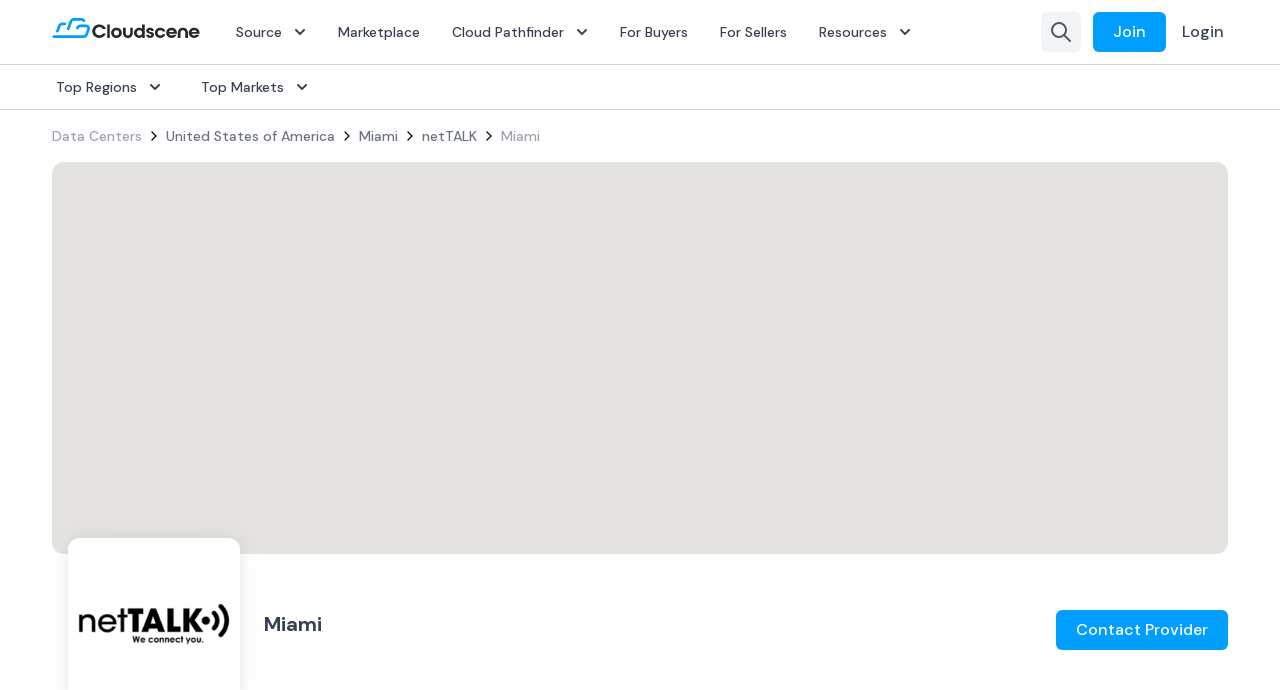

--- FILE ---
content_type: text/html; charset=utf-8
request_url: https://cloudscene.com/data-center/united-states-of-america/miami/nettalk-miami
body_size: 18984
content:
<!DOCTYPE html><html lang="en"><head><meta charSet="utf-8"/><meta name="viewport" content="width=device-width, initial-scale=1, maximum-scale=1, shrink-to-fit=no, user-scalable=yes"/><link rel="preconnect" href="https://www.googleapis.com" crossorigin="anonymous"/><link rel="preconnect" href="https://maps.googleapis.com" crossorigin="anonymous"/><title>Miami | Miami | Cloudscene</title><meta name="robots" content="index,follow"/><meta name="description" content="Looking for up to date specs on Miami or other data centers? Visit Cloudscene, the largest independent resource for digital businesses."/><meta property="og:title" content="Miami | Miami | Cloudscene"/><meta property="og:description" content="Looking for up to date specs on Miami or other data centers? Visit Cloudscene, the largest independent resource for digital businesses."/><meta property="og:site_name" content="Cloudscene"/><meta name="next-head-count" content="10"/><link rel="icon" type="image/png" sizes="32x32" href="/favicon-32.png"/><link rel="icon" type="image/png" sizes="16x16" href="/favicon-16.png"/><link rel="icon" href="/favicon.ico"/><link rel="preconnect" href="https://www.googleapis.com" crossorigin="anonymous"/><link rel="preconnect" href="https://maps.googleapis.com" crossorigin="anonymous"/><link rel="preconnect" href="https://fonts.googleapis.com" crossorigin="anonymous"/><link rel="preconnect" href="https://fonts.gstatic.com" crossorigin="anonymous"/><link rel="preconnect" href="https://fpcdn.io"/><link rel="preconnect" href="https://use1.fptls.com"/><link rel="preconnect" href="https://fp.cloudscene.com"/><link rel="stylesheet" crossorigin="anonymous" data-href="https://fonts.googleapis.com/css2?family=DM+Sans:ital,wght@0,400;0,500;0,700;1,400;1,500;1,700&amp;display=swap"/><link href="/assets/images/cloudscene.logo.svg" rel="preload" as="image"/><noscript data-n-css=""></noscript><script defer="" nomodule="" src="/_next/static/chunks/polyfills-c67a75d1b6f99dc8.js"></script><script src="https://maps.googleapis.com/maps/api/js?key=AIzaSyB3I2jN5oRTabsg4VwwIqRSZL091pXgKFI&amp;libraries=places" defer="" data-nscript="beforeInteractive"></script><script src="/_next/static/chunks/webpack-6dc9ebe5c89d6164.js" defer=""></script><script src="/_next/static/chunks/framework-ac6550882a30386c.js" defer=""></script><script src="/_next/static/chunks/main-3cc4d6114d2f83ae.js" defer=""></script><script src="/_next/static/chunks/pages/_app-db09799b32f8c446.js" defer=""></script><script src="/_next/static/chunks/d64684d8-1026902d96bdcbcc.js" defer=""></script><script src="/_next/static/chunks/7d0bf13e-cc207b601ba6b820.js" defer=""></script><script src="/_next/static/chunks/29107295-4a69275373f23f88.js" defer=""></script><script src="/_next/static/chunks/d7eeaac4-1c7f49d5454afd8d.js" defer=""></script><script src="/_next/static/chunks/3926-9bfbe87f66b71f83.js" defer=""></script><script src="/_next/static/chunks/705-2cbc08e5a925eba2.js" defer=""></script><script src="/_next/static/chunks/3087-7d3d0ced1942a47c.js" defer=""></script><script src="/_next/static/chunks/8585-bec358013642c2dc.js" defer=""></script><script src="/_next/static/chunks/7104-191126af864a2e6a.js" defer=""></script><script src="/_next/static/chunks/1815-037cdc8f5650f57b.js" defer=""></script><script src="/_next/static/chunks/6296-9503f9991e8ca3cf.js" defer=""></script><script src="/_next/static/chunks/9032-9f70042040848dc5.js" defer=""></script><script src="/_next/static/chunks/8768-e4b7de47b898bde5.js" defer=""></script><script src="/_next/static/chunks/3608-1a4360e8034c148c.js" defer=""></script><script src="/_next/static/chunks/7421-7ce66dfab0963d05.js" defer=""></script><script src="/_next/static/chunks/4236-9feca66d8db41952.js" defer=""></script><script src="/_next/static/chunks/9391-b1062a527780e1e9.js" defer=""></script><script src="/_next/static/chunks/8899-d1f673c2bd008059.js" defer=""></script><script src="/_next/static/chunks/4626-16826d69399581c8.js" defer=""></script><script src="/_next/static/chunks/1504-6a0564b9d09af20b.js" defer=""></script><script src="/_next/static/chunks/1200-378c9f99c0d08187.js" defer=""></script><script src="/_next/static/chunks/2594-0737ca208c345182.js" defer=""></script><script src="/_next/static/chunks/9906-93937cb2026c9fb7.js" defer=""></script><script src="/_next/static/chunks/pages/data-center/%5Bzone%5D/%5Bmarket%5D/%5Bname%5D-b65177544b9b8e16.js" defer=""></script><script src="/_next/static/pBzeyXuCGpV2Q5N2Iq5Ic/_buildManifest.js" defer=""></script><script src="/_next/static/pBzeyXuCGpV2Q5N2Iq5Ic/_ssgManifest.js" defer=""></script><style data-styled="" data-styled-version="5.3.9">*,::before,::after{box-sizing:border-box;border-width:0;border-style:solid;--tw-border-opacity:1;border-color:rgba(229,231,235,var(--tw-border-opacity));--tw-translate-x:0;--tw-translate-y:0;--tw-rotate:0;--tw-skew-x:0;--tw-skew-y:0;--tw-scale-x:1;--tw-scale-y:1;--tw-transform:translateX(var(--tw-translate-x)) translateY(var(--tw-translate-y)) rotate(var(--tw-rotate)) skewX(var(--tw-skew-x)) skewY(var(--tw-skew-y)) scaleX(var(--tw-scale-x)) scaleY(var(--tw-scale-y));--tw-ring-inset:var(--tw-empty,/*!*/ /*!*/);--tw-ring-offset-width:0px;--tw-ring-offset-color:#fff;--tw-ring-color:rgba(59,130,246,0.5);--tw-ring-offset-shadow:0 0 #0000;--tw-ring-shadow:0 0 #0000;--tw-shadow:0 0 #0000;--tw-blur:var(--tw-empty,/*!*/ /*!*/);--tw-brightness:var(--tw-empty,/*!*/ /*!*/);--tw-contrast:var(--tw-empty,/*!*/ /*!*/);--tw-grayscale:var(--tw-empty,/*!*/ /*!*/);--tw-hue-rotate:var(--tw-empty,/*!*/ /*!*/);--tw-invert:var(--tw-empty,/*!*/ /*!*/);--tw-saturate:var(--tw-empty,/*!*/ /*!*/);--tw-sepia:var(--tw-empty,/*!*/ /*!*/);--tw-drop-shadow:var(--tw-empty,/*!*/ /*!*/);--tw-filter:var(--tw-blur) var(--tw-brightness) var(--tw-contrast) var(--tw-grayscale) var(--tw-hue-rotate) var(--tw-invert) var(--tw-saturate) var(--tw-sepia) var(--tw-drop-shadow);--tw-backdrop-blur:var(--tw-empty,/*!*/ /*!*/);--tw-backdrop-brightness:var(--tw-empty,/*!*/ /*!*/);--tw-backdrop-contrast:var(--tw-empty,/*!*/ /*!*/);--tw-backdrop-grayscale:var(--tw-empty,/*!*/ /*!*/);--tw-backdrop-hue-rotate:var(--tw-empty,/*!*/ /*!*/);--tw-backdrop-invert:var(--tw-empty,/*!*/ /*!*/);--tw-backdrop-opacity:var(--tw-empty,/*!*/ /*!*/);--tw-backdrop-saturate:var(--tw-empty,/*!*/ /*!*/);--tw-backdrop-sepia:var(--tw-empty,/*!*/ /*!*/);--tw-backdrop-filter:var(--tw-backdrop-blur) var(--tw-backdrop-brightness) var(--tw-backdrop-contrast) var(--tw-backdrop-grayscale) var(--tw-backdrop-hue-rotate) var(--tw-backdrop-invert) var(--tw-backdrop-opacity) var(--tw-backdrop-saturate) var(--tw-backdrop-sepia);}/*!sc*/
html{line-height:1.5;-webkit-text-size-adjust:100%;-moz-tab-size:4;tab-size:4;font-family:ui-sans-serif,system-ui,-apple-system,BlinkMacSystemFont,"Segoe UI",Roboto,"Helvetica Neue",Arial,"Noto Sans",sans-serif,"Apple Color Emoji","Segoe UI Emoji","Segoe UI Symbol","Noto Color Emoji";}/*!sc*/
body{margin:0;font-family:inherit;line-height:inherit;}/*!sc*/
hr{height:0;color:inherit;border-top-width:1px;}/*!sc*/
abbr[title]{-webkit-text-decoration:underline dotted;text-decoration:underline dotted;}/*!sc*/
b,strong{font-weight:bolder;}/*!sc*/
code,kbd,samp,pre{font-family:ui-monospace,SFMono-Regular,Consolas,'Liberation Mono',Menlo,monospace;font-size:1em;}/*!sc*/
small{font-size:80%;}/*!sc*/
sub,sup{font-size:75%;line-height:0;position:relative;vertical-align:baseline;}/*!sc*/
sub{bottom:-0.25em;}/*!sc*/
sup{top:-0.5em;}/*!sc*/
table{text-indent:0;border-color:inherit;border-collapse:collapse;}/*!sc*/
button,input,optgroup,select,textarea{font-family:inherit;font-size:100%;line-height:inherit;margin:0;padding:0;color:inherit;}/*!sc*/
button,select{text-transform:none;}/*!sc*/
button,[type='button'],[type='reset'],[type='submit']{-webkit-appearance:button;}/*!sc*/
::-moz-focus-inner{border-style:none;padding:0;}/*!sc*/
:-moz-focusring{outline:1px dotted ButtonText;}/*!sc*/
:-moz-ui-invalid{box-shadow:none;}/*!sc*/
legend{padding:0;}/*!sc*/
progress{vertical-align:baseline;}/*!sc*/
::-webkit-inner-spin-button,::-webkit-outer-spin-button{height:auto;}/*!sc*/
[type='search']{-webkit-appearance:textfield;outline-offset:-2px;}/*!sc*/
::-webkit-search-decoration{-webkit-appearance:none;}/*!sc*/
::-webkit-file-upload-button{-webkit-appearance:button;font:inherit;}/*!sc*/
summary{display:list-item;}/*!sc*/
blockquote,dl,dd,h1,h2,h3,h4,h5,h6,hr,figure,p,pre{margin:0;}/*!sc*/
button{background-color:transparent;background-image:none;}/*!sc*/
fieldset{margin:0;padding:0;}/*!sc*/
ol,ul{list-style:none;margin:0;padding:0;}/*!sc*/
img{border-style:solid;}/*!sc*/
textarea{resize:vertical;}/*!sc*/
input::-webkit-input-placeholder,textarea::-webkit-input-placeholder{color:#9ca3af;}/*!sc*/
input::-moz-placeholder,textarea::-moz-placeholder{color:#9ca3af;}/*!sc*/
input:-ms-input-placeholder,textarea:-ms-input-placeholder{color:#9ca3af;}/*!sc*/
input::placeholder,textarea::placeholder{color:#9ca3af;}/*!sc*/
button,[role="button"]{cursor:pointer;}/*!sc*/
h1,h2,h3,h4,h5,h6{font-size:inherit;font-weight:inherit;}/*!sc*/
a{color:inherit;-webkit-text-decoration:inherit;text-decoration:inherit;}/*!sc*/
pre,code,kbd,samp{font-family:ui-monospace,SFMono-Regular,Menlo,Monaco,Consolas,"Liberation Mono","Courier New",monospace;}/*!sc*/
img,svg,video,canvas,audio,iframe,embed,object{display:block;vertical-align:middle;}/*!sc*/
img,video{max-width:100%;height:auto;}/*!sc*/
[hidden]{display:none;}/*!sc*/
@-webkit-keyframes spin{to{-webkit-transform:rotate(360deg);-ms-transform:rotate(360deg);transform:rotate(360deg);}}/*!sc*/
@keyframes spin{to{-webkit-transform:rotate(360deg);-ms-transform:rotate(360deg);transform:rotate(360deg);}}/*!sc*/
@-webkit-keyframes ping{75%,100%{-webkit-transform:scale(2);-ms-transform:scale(2);transform:scale(2);opacity:0;}}/*!sc*/
@keyframes ping{75%,100%{-webkit-transform:scale(2);-ms-transform:scale(2);transform:scale(2);opacity:0;}}/*!sc*/
@-webkit-keyframes pulse{50%{opacity:.5;}}/*!sc*/
@keyframes pulse{50%{opacity:.5;}}/*!sc*/
@-webkit-keyframes bounce{0%,100%{-webkit-transform:translateY(-25%);-ms-transform:translateY(-25%);transform:translateY(-25%);-webkit-animation-timing-function:cubic-bezier(0.8,0,1,1);animation-timing-function:cubic-bezier(0.8,0,1,1);}50%{-webkit-transform:none;-ms-transform:none;transform:none;-webkit-animation-timing-function:cubic-bezier(0,0,0.2,1);animation-timing-function:cubic-bezier(0,0,0.2,1);}}/*!sc*/
@keyframes bounce{0%,100%{-webkit-transform:translateY(-25%);-ms-transform:translateY(-25%);transform:translateY(-25%);-webkit-animation-timing-function:cubic-bezier(0.8,0,1,1);animation-timing-function:cubic-bezier(0.8,0,1,1);}50%{-webkit-transform:none;-ms-transform:none;transform:none;-webkit-animation-timing-function:cubic-bezier(0,0,0.2,1);animation-timing-function:cubic-bezier(0,0,0.2,1);}}/*!sc*/
data-styled.g1[id="sc-global-bxhltG1"]{content:"sc-global-bxhltG1,"}/*!sc*/
div#__next{min-height:100vh;}/*!sc*/
.grecaptcha-badge{visibility:hidden;}/*!sc*/
button,[type='button'],[type='reset'],[type='submit']{-webkit-appearance:none;-moz-appearance:none;appearance:none;}/*!sc*/
data-styled.g2[id="sc-global-jLjeTC1"]{content:"sc-global-jLjeTC1,"}/*!sc*/
.dCbrrE{display:block;text-align:center;font-size:1rem;line-height:1;font-weight:500;font-family:DM Sans,ui-sans-serif,system-ui,-apple-system,BlinkMacSystemFont,Segoe UI,Roboto,Helvetica Neue,Arial,Noto Sans,sans-serif,Apple Color Emoji,Segoe UI Emoji,Segoe UI Symbol,Noto Color Emoji;padding-top:0.75rem;padding-bottom:0.75rem;padding-left:1.25rem;padding-right:1.25rem;border-radius:0.375rem;cursor:pointer;outline:2px solid transparent;outline-offset:2px;}/*!sc*/
.dCbrrE:disabled{opacity:0.5;cursor:default;}/*!sc*/
.dCbrrE:focus{outline:2px solid transparent;outline-offset:2px;--tw-ring-offset-shadow:var(--tw-ring-inset) 0 0 0 var(--tw-ring-offset-width) var(--tw-ring-offset-color);--tw-ring-shadow:var(--tw-ring-inset) 0 0 0 calc(3px + var(--tw-ring-offset-width)) var(--tw-ring-color);box-shadow:var(--tw-ring-offset-shadow),var(--tw-ring-shadow),var(--tw-shadow,0 0 #0000);--tw-ring-opacity:1;--tw-ring-color:rgba(0,158,255,var(--tw-ring-opacity));}/*!sc*/
data-styled.g3[id="sc-1exloiy-0"]{content:"dCbrrE,"}/*!sc*/
.bfFuvb{--tw-text-opacity:1;color:rgba(31,41,55,var(--tw-text-opacity));--tw-bg-opacity:1;background-color:rgba(243,244,246,var(--tw-bg-opacity));--tw-text-opacity:1;color:rgba(55,65,81,var(--tw-text-opacity));background-color:rgba(0,0,0,0);}/*!sc*/
.bfFuvb:hover{--tw-bg-opacity:1;background-color:rgba(229,231,235,var(--tw-bg-opacity));}/*!sc*/
.bfFuvb:focus{--tw-bg-opacity:1;background-color:rgba(229,231,235,var(--tw-bg-opacity));}/*!sc*/
.bfFuvb:disabled:hover{--tw-bg-opacity:1;background-color:rgba(243,244,246,var(--tw-bg-opacity));}/*!sc*/
.bfFuvb:disabled:focus{--tw-bg-opacity:1;background-color:rgba(243,244,246,var(--tw-bg-opacity));}/*!sc*/
.bfFuvb:hover{--tw-text-opacity:1;color:rgba(17,24,39,var(--tw-text-opacity));--tw-bg-opacity:1;background-color:rgba(243,244,246,var(--tw-bg-opacity));}/*!sc*/
.bfFuvb:focus{--tw-text-opacity:1;color:rgba(17,24,39,var(--tw-text-opacity));--tw-bg-opacity:1;background-color:rgba(243,244,246,var(--tw-bg-opacity));}/*!sc*/
.bfFuvb:disabled{--tw-text-opacity:1;color:rgba(107,114,128,var(--tw-text-opacity));}/*!sc*/
.bfFuvb:disabled:hover{background-color:rgba(0,0,0,0);}/*!sc*/
.bfFuvb:disabled:focus{background-color:rgba(0,0,0,0);}/*!sc*/
.bJjLRs{--tw-text-opacity:1;color:rgba(31,41,55,var(--tw-text-opacity));--tw-bg-opacity:1;background-color:rgba(243,244,246,var(--tw-bg-opacity));}/*!sc*/
.bJjLRs:hover{--tw-bg-opacity:1;background-color:rgba(229,231,235,var(--tw-bg-opacity));}/*!sc*/
.bJjLRs:focus{--tw-bg-opacity:1;background-color:rgba(229,231,235,var(--tw-bg-opacity));}/*!sc*/
.bJjLRs:disabled:hover{--tw-bg-opacity:1;background-color:rgba(243,244,246,var(--tw-bg-opacity));}/*!sc*/
.bJjLRs:disabled:focus{--tw-bg-opacity:1;background-color:rgba(243,244,246,var(--tw-bg-opacity));}/*!sc*/
data-styled.g4[id="sc-1yqyg5y-0"]{content:"bfFuvb,bJjLRs,"}/*!sc*/
.cTeeZX{--tw-text-opacity:1;color:rgba(255,255,255,var(--tw-text-opacity));--tw-bg-opacity:1;background-color:rgba(0,158,255,var(--tw-bg-opacity));}/*!sc*/
.cTeeZX:hover{--tw-bg-opacity:1;background-color:rgba(2,132,199,var(--tw-bg-opacity));}/*!sc*/
.cTeeZX:focus{--tw-bg-opacity:1;background-color:rgba(2,132,199,var(--tw-bg-opacity));}/*!sc*/
.cTeeZX:disabled:hover{--tw-bg-opacity:1;background-color:rgba(0,158,255,var(--tw-bg-opacity));}/*!sc*/
.cTeeZX:disabled:focus{--tw-bg-opacity:1;background-color:rgba(0,158,255,var(--tw-bg-opacity));}/*!sc*/
data-styled.g5[id="sc-yq0hnz-0"]{content:"cTeeZX,"}/*!sc*/
.bhxhEW{--tw-text-opacity:1;color:rgba(55,65,81,var(--tw-text-opacity));background-color:rgba(0,0,0,0);padding-left:0.25rem;padding-right:0.25rem;padding-top:0.125rem;padding-bottom:0.125rem;line-height:1.25;}/*!sc*/
.bhxhEW:hover{--tw-text-opacity:1;color:rgba(17,24,39,var(--tw-text-opacity));background-color:rgba(0,0,0,0);}/*!sc*/
.bhxhEW:focus{--tw-text-opacity:1;color:rgba(17,24,39,var(--tw-text-opacity));background-color:rgba(0,0,0,0);}/*!sc*/
.hMJzqQ{--tw-text-opacity:1;color:rgba(55,65,81,var(--tw-text-opacity));background-color:rgba(0,0,0,0);padding-left:0.25rem;padding-right:0.25rem;padding-top:0.125rem;padding-bottom:0.125rem;line-height:1.25;--tw-text-opacity:1;color:rgba(14,165,233,var(--tw-text-opacity));background-color:rgba(0,0,0,0);padding-left:0.25rem;padding-right:0.25rem;padding-top:0.125rem;padding-bottom:0.125rem;line-height:1.25;}/*!sc*/
.hMJzqQ:hover{--tw-text-opacity:1;color:rgba(17,24,39,var(--tw-text-opacity));background-color:rgba(0,0,0,0);}/*!sc*/
.hMJzqQ:focus{--tw-text-opacity:1;color:rgba(17,24,39,var(--tw-text-opacity));background-color:rgba(0,0,0,0);}/*!sc*/
.hMJzqQ:hover{--tw-text-opacity:1;color:rgba(2,132,199,var(--tw-text-opacity));background-color:rgba(0,0,0,0);}/*!sc*/
.hMJzqQ:focus{--tw-text-opacity:1;color:rgba(2,132,199,var(--tw-text-opacity));background-color:rgba(0,0,0,0);}/*!sc*/
data-styled.g7[id="sc-oz629w-0"]{content:"bhxhEW,hMJzqQ,"}/*!sc*/
.fCfByU{--tw-text-opacity:1;color:rgba(75,85,99,var(--tw-text-opacity));background-color:rgba(0,0,0,0);border-radius:0.375rem;padding:0.5rem;display:-webkit-inline-box;display:-webkit-inline-flex;display:-ms-inline-flexbox;display:inline-flex;-webkit-align-items:center;-webkit-box-align:center;-ms-flex-align:center;align-items:center;-webkit-box-pack:center;-webkit-justify-content:center;-ms-flex-pack:center;justify-content:center;width:-webkit-min-content;width:-moz-min-content;width:min-content;}/*!sc*/
.fCfByU:focus{outline:2px solid transparent;outline-offset:2px;--tw-ring-offset-shadow:var(--tw-ring-inset) 0 0 0 var(--tw-ring-offset-width) var(--tw-ring-offset-color);--tw-ring-shadow:var(--tw-ring-inset) 0 0 0 calc(3px + var(--tw-ring-offset-width)) var(--tw-ring-color);box-shadow:var(--tw-ring-offset-shadow),var(--tw-ring-shadow),var(--tw-shadow,0 0 #0000);--tw-ring-opacity:1;--tw-ring-color:rgba(0,158,255,var(--tw-ring-opacity));}/*!sc*/
.fCfByU:hover{outline:2px solid transparent;outline-offset:2px;--tw-bg-opacity:1;background-color:rgba(243,244,246,var(--tw-bg-opacity));--tw-text-opacity:1;color:rgba(31,41,55,var(--tw-text-opacity));}/*!sc*/
.fCfByU:focus{outline:2px solid transparent;outline-offset:2px;--tw-bg-opacity:1;background-color:rgba(243,244,246,var(--tw-bg-opacity));--tw-text-opacity:1;color:rgba(31,41,55,var(--tw-text-opacity));--tw-ring-inset:inset;}/*!sc*/
data-styled.g8[id="sc-4ee0w3-0"]{content:"fCfByU,"}/*!sc*/
.dUVKkc{display:-webkit-box;display:-webkit-flex;display:-ms-flexbox;display:flex;-webkit-align-items:center;-webkit-box-align:center;-ms-flex-align:center;align-items:center;color:currentColor;pointer-events:none;margin-left:-0.25rem;margin-right:-0.25rem;}/*!sc*/
.dUVKkc > :not([hidden]) ~ :not([hidden]){--tw-space-x-reverse:0;margin-right:calc(0.5rem * var(--tw-space-x-reverse));margin-left:calc(0.5rem * calc(1 - var(--tw-space-x-reverse)));}/*!sc*/
data-styled.g9[id="sc-7bnu45-0"]{content:"dUVKkc,"}/*!sc*/
.kCWQqb{padding-left:0.25rem;}/*!sc*/
.hJjHUY{padding-right:0.25rem;}/*!sc*/
data-styled.g10[id="sc-7bnu45-1"]{content:"kCWQqb,hJjHUY,"}/*!sc*/
.dgCySA{font-size:1rem;line-height:1.5rem;font-family:DM Sans,ui-sans-serif,system-ui,-apple-system,BlinkMacSystemFont,Segoe UI,Roboto,Helvetica Neue,Arial,Noto Sans,sans-serif,Apple Color Emoji,Segoe UI Emoji,Segoe UI Symbol,Noto Color Emoji;--tw-text-opacity:1;color:rgba(75,85,99,var(--tw-text-opacity));}/*!sc*/
data-styled.g22[id="sc-1p6c7bu-0"]{content:"dgCySA,"}/*!sc*/
.hiHTGz{font-weight:700;font-size:1.25rem;line-height:1.75rem;--tw-text-opacity:1;color:rgba(55,65,81,var(--tw-text-opacity));}/*!sc*/
data-styled.g26[id="sc-1p6c7bu-4"]{content:"hiHTGz,"}/*!sc*/
.bFxUzN{font-weight:400;font-size:0.875rem;line-height:1.25;--tw-text-opacity:1;color:rgba(107,114,128,var(--tw-text-opacity));}/*!sc*/
data-styled.g27[id="sc-1p6c7bu-5"]{content:"bFxUzN,"}/*!sc*/
.gmoudB{display:-webkit-box;display:-webkit-flex;display:-ms-flexbox;display:flex;-webkit-align-items:center;-webkit-box-align:center;-ms-flex-align:center;align-items:center;-webkit-box-pack:justify;-webkit-justify-content:space-between;-ms-flex-pack:justify;justify-content:space-between;cursor:pointer;--tw-text-opacity:1;color:rgba(55,65,81,var(--tw-text-opacity));padding-left:0.75rem;padding-right:0.75rem;padding-top:0.25rem;padding-bottom:0.25rem;border-radius:0.375rem;}/*!sc*/
.gmoudB:hover{--tw-text-opacity:1;color:rgba(0,0,0,var(--tw-text-opacity));--tw-bg-opacity:1;background-color:rgba(243,244,246,var(--tw-bg-opacity));}/*!sc*/
.gmoudB:focus{--tw-text-opacity:1;color:rgba(0,0,0,var(--tw-text-opacity));}/*!sc*/
data-styled.g41[id="sc-bv368j-0"]{content:"gmoudB,"}/*!sc*/
.gbgNXv{overflow:hidden;height:0px;}/*!sc*/
data-styled.g42[id="sc-bv368j-1"]{content:"gbgNXv,"}/*!sc*/
.fA-dERN{position:absolute;top:0.5rem;right:0.5rem;z-index:10;padding:0px;}/*!sc*/
data-styled.g43[id="sc-m2ll8k-0"]{content:"fA-dERN,"}/*!sc*/
.fFPFOU{font-weight:700;padding-left:0.5rem;padding-right:0.5rem;padding-top:0.25rem;padding-bottom:0.25rem;border-radius:0.375rem;font-size:0.75rem;line-height:1;--tw-bg-opacity:1;background-color:rgba(243,244,246,var(--tw-bg-opacity));--tw-text-opacity:1;color:rgba(55,65,81,var(--tw-text-opacity));}/*!sc*/
data-styled.g44[id="sc-q65xci-0"]{content:"fFPFOU,"}/*!sc*/
.eCRAXm{cursor:pointer;font-family:DM Sans,ui-sans-serif,system-ui,-apple-system,BlinkMacSystemFont,Segoe UI,Roboto,Helvetica Neue,Arial,Noto Sans,sans-serif,Apple Color Emoji,Segoe UI Emoji,Segoe UI Symbol,Noto Color Emoji;border-radius:0.125rem;--tw-text-opacity:1;color:rgba(14,165,233,var(--tw-text-opacity));}/*!sc*/
.eCRAXm:focus{outline-offset:4px;}/*!sc*/
.eCRAXm:hover{--tw-text-opacity:1;color:rgba(3,105,161,var(--tw-text-opacity));}/*!sc*/
.eCRAXm:focus{--tw-text-opacity:1;color:rgba(3,105,161,var(--tw-text-opacity));}/*!sc*/
.cpfchO{cursor:pointer;font-family:DM Sans,ui-sans-serif,system-ui,-apple-system,BlinkMacSystemFont,Segoe UI,Roboto,Helvetica Neue,Arial,Noto Sans,sans-serif,Apple Color Emoji,Segoe UI Emoji,Segoe UI Symbol,Noto Color Emoji;border-radius:0.125rem;--tw-text-opacity:1;color:rgba(209,213,219,var(--tw-text-opacity));}/*!sc*/
.cpfchO:focus{outline-offset:4px;}/*!sc*/
.cpfchO:hover{--tw-text-opacity:1;color:rgba(209,213,219,var(--tw-text-opacity));}/*!sc*/
.cpfchO:focus{--tw-text-opacity:1;color:rgba(209,213,219,var(--tw-text-opacity));}/*!sc*/
data-styled.g73[id="sc-1567tqu-0"]{content:"eCRAXm,cpfchO,"}/*!sc*/
.jzzJnb{display:-webkit-box;display:-webkit-flex;display:-ms-flexbox;display:flex;-webkit-flex-direction:row;-ms-flex-direction:row;flex-direction:row;-webkit-align-items:center;-webkit-box-align:center;-ms-flex-align:center;align-items:center;-webkit-flex-wrap:wrap;-ms-flex-wrap:wrap;flex-wrap:wrap;}/*!sc*/
.jzzJnb > :not([hidden]) ~ :not([hidden]){--tw-space-x-reverse:0;margin-right:calc(0.25rem * var(--tw-space-x-reverse));margin-left:calc(0.25rem * calc(1 - var(--tw-space-x-reverse)));}/*!sc*/
data-styled.g74[id="sc-1ck0fml-0"]{content:"jzzJnb,"}/*!sc*/
.plddQ{--tw-text-opacity:1;color:rgba(156,163,175,var(--tw-text-opacity));font-weight:500;font-size:0.875rem;line-height:1.25rem;font-family:DM Sans,ui-sans-serif,system-ui,-apple-system,BlinkMacSystemFont,Segoe UI,Roboto,Helvetica Neue,Arial,Noto Sans,sans-serif,Apple Color Emoji,Segoe UI Emoji,Segoe UI Symbol,Noto Color Emoji;}/*!sc*/
data-styled.g75[id="sc-1ck0fml-1"]{content:"plddQ,"}/*!sc*/
.fttiQU{--tw-text-opacity:1;color:rgba(107,114,128,var(--tw-text-opacity));font-family:DM Sans,ui-sans-serif,system-ui,-apple-system,BlinkMacSystemFont,Segoe UI,Roboto,Helvetica Neue,Arial,Noto Sans,sans-serif,Apple Color Emoji,Segoe UI Emoji,Segoe UI Symbol,Noto Color Emoji;font-weight:500;font-size:0.875rem;line-height:1.25rem;-webkit-transition-property:background-color,border-color,color,fill,stroke;transition-property:background-color,border-color,color,fill,stroke;-webkit-transition-timing-function:cubic-bezier(0.4,0,0.2,1);transition-timing-function:cubic-bezier(0.4,0,0.2,1);-webkit-transition-duration:100ms;transition-duration:100ms;}/*!sc*/
.fttiQU:hover{--tw-text-opacity:1;color:rgba(0,158,255,var(--tw-text-opacity));}/*!sc*/
data-styled.g76[id="sc-1ck0fml-2"]{content:"fttiQU,"}/*!sc*/
.gsLlMU{--tw-bg-opacity:1;background-color:rgba(243,244,246,var(--tw-bg-opacity));padding-top:1rem;padding-bottom:1rem;padding-left:1.25rem;padding-right:1.25rem;border-radius:0.5rem;}/*!sc*/
data-styled.g95[id="sc-1gc5fkp-0"]{content:"gsLlMU,"}/*!sc*/
.OAunk{font-weight:700;}/*!sc*/
data-styled.g96[id="sc-1gc5fkp-1"]{content:"OAunk,"}/*!sc*/
.xEiSn{--tw-text-opacity:1;color:rgba(107,114,128,var(--tw-text-opacity));}/*!sc*/
data-styled.g97[id="sc-71p0r9-0"]{content:"xEiSn,"}/*!sc*/
.bfzFrN{display:-webkit-box;display:-webkit-flex;display:-ms-flexbox;display:flex;-webkit-align-items:center;-webkit-box-align:center;-ms-flex-align:center;align-items:center;}/*!sc*/
.bfzFrN > :not([hidden]) ~ :not([hidden]){--tw-space-x-reverse:0;margin-right:calc(1rem * var(--tw-space-x-reverse));margin-left:calc(1rem * calc(1 - var(--tw-space-x-reverse)));}/*!sc*/
data-styled.g98[id="sc-1sasynh-0"]{content:"bfzFrN,"}/*!sc*/
.eYBLFh{font-weight:700;--tw-text-opacity:1;color:rgba(0,0,0,var(--tw-text-opacity));margin-bottom:0.5rem;}/*!sc*/
data-styled.g99[id="sc-1sasynh-1"]{content:"eYBLFh,"}/*!sc*/
.dQxvhA{-webkit-flex:1 1 0%;-ms-flex:1 1 0%;flex:1 1 0%;overflow:hidden;text-overflow:ellipsis;white-space:nowrap;text-align:left;}/*!sc*/
data-styled.g100[id="sc-1sasynh-2"]{content:"dQxvhA,"}/*!sc*/
.chpITD{display:grid;grid-template-columns:repeat(1,minmax(0,1fr));gap:1.25rem;}/*!sc*/
data-styled.g101[id="sc-1sasynh-3"]{content:"chpITD,"}/*!sc*/
.dTwqcn{width:100%;padding-left:0.75rem;padding-right:0.75rem;margin-left:auto;margin-right:auto;}/*!sc*/
@media (min-width:640px){.dTwqcn{max-width:640px;}}/*!sc*/
@media (min-width:768px){.dTwqcn{max-width:768px;}}/*!sc*/
@media (min-width:1024px){.dTwqcn{max-width:1024px;}}/*!sc*/
@media (min-width:1200px){.dTwqcn{max-width:1200px;}}/*!sc*/
@media (min-width:undefined){}/*!sc*/
data-styled.g102[id="sc-4no874-0"]{content:"dTwqcn,"}/*!sc*/
.kqTmwg{--tw-bg-opacity:1;background-color:rgba(255,255,255,var(--tw-bg-opacity));border-width:1px;--tw-border-opacity:1;border-color:rgba(249,250,251,var(--tw-border-opacity));border-radius:0.75rem;padding:1.25rem;-webkit-user-select:none;-moz-user-select:none;-ms-user-select:none;user-select:none;--tw-shadow:0 0 30px -6px rgba(88,88,88,0.125),0 0 15px -3px rgba(88,88,88,0.1);box-shadow:var(--tw-ring-offset-shadow,0 0 #0000),var(--tw-ring-shadow,0 0 #0000),var(--tw-shadow);-webkit-transition-property:box-shadow;transition-property:box-shadow;-webkit-transition-timing-function:cubic-bezier(0.4,0,0.2,1);transition-timing-function:cubic-bezier(0.4,0,0.2,1);-webkit-transition-duration:150ms;transition-duration:150ms;}/*!sc*/
.kqTmwg:hover{--tw-shadow:0 0 40px -8px rgba(88,88,88,0.15),0 0 20px -4px rgba(88,88,88,0.125);box-shadow:var(--tw-ring-offset-shadow,0 0 #0000),var(--tw-ring-shadow,0 0 #0000),var(--tw-shadow);}/*!sc*/
data-styled.g103[id="sc-1odqge3-0"]{content:"kqTmwg,"}/*!sc*/
.iyzOMY{display:block;position:relative;border-radius:0.75rem;}/*!sc*/
.iyzOMY:focus{outline:2px solid transparent;outline-offset:2px;--tw-ring-offset-shadow:var(--tw-ring-inset) 0 0 0 var(--tw-ring-offset-width) var(--tw-ring-offset-color);--tw-ring-shadow:var(--tw-ring-inset) 0 0 0 calc(3px + var(--tw-ring-offset-width)) var(--tw-ring-color);box-shadow:var(--tw-ring-offset-shadow),var(--tw-ring-shadow),var(--tw-shadow,0 0 #0000);--tw-ring-opacity:1;--tw-ring-color:rgba(0,158,255,var(--tw-ring-opacity));--tw-ring-offset-width:2px;}/*!sc*/
data-styled.g104[id="sc-1odqge3-1"]{content:"iyzOMY,"}/*!sc*/
.kdBckY{display:-webkit-box;display:-webkit-flex;display:-ms-flexbox;display:flex;-webkit-flex-direction:column;-ms-flex-direction:column;flex-direction:column;-webkit-box-pack:center;-webkit-justify-content:center;-ms-flex-pack:center;justify-content:center;-webkit-align-items:center;-webkit-box-align:center;-ms-flex-align:center;align-items:center;}/*!sc*/
data-styled.g137[id="sc-12cih9p-0"]{content:"kdBckY,"}/*!sc*/
.grNTgu{width:4rem;height:4rem;margin-bottom:1rem;}/*!sc*/
data-styled.g138[id="sc-12cih9p-1"]{content:"grNTgu,"}/*!sc*/
.dyoRUt{width:100%;height:100%;object-fit:contain;}/*!sc*/
data-styled.g139[id="sc-12cih9p-2"]{content:"dyoRUt,"}/*!sc*/
.joFSqr{--tw-text-opacity:1;color:rgba(0,0,0,var(--tw-text-opacity));font-weight:700;}/*!sc*/
data-styled.g140[id="sc-12cih9p-3"]{content:"joFSqr,"}/*!sc*/
.iwFMTY{font-weight:700;--tw-text-opacity:1;color:rgba(107,114,128,var(--tw-text-opacity));}/*!sc*/
data-styled.g141[id="sc-12cih9p-4"]{content:"iwFMTY,"}/*!sc*/
.fHljLg{display:-webkit-box;display:-webkit-flex;display:-ms-flexbox;display:flex;-webkit-flex-direction:column;-ms-flex-direction:column;flex-direction:column;gap:1.5rem;}/*!sc*/
data-styled.g172[id="sc-1a2fn18-0"]{content:"fHljLg,"}/*!sc*/
.fAbmpS{font-weight:700;overflow:hidden;display:-webkit-box;-webkit-box-orient:vertical;-webkit-line-clamp:2;}/*!sc*/
data-styled.g173[id="sc-1a2fn18-1"]{content:"fAbmpS,"}/*!sc*/
.hOpdSk{margin-bottom:0.5rem;}/*!sc*/
data-styled.g211[id="sc-1smurtb-2"]{content:"hOpdSk,"}/*!sc*/
.eMoqie{border-bottom-width:2px;width:auto;margin-top:1.5rem;margin-bottom:1.5rem;margin-left:-1.25rem;margin-right:-1.25rem;}/*!sc*/
data-styled.g218[id="sc-1smurtb-9"]{content:"eMoqie,"}/*!sc*/
.dMreOS{margin-bottom:0.75rem;}/*!sc*/
data-styled.g219[id="sc-ry5s8c-0"]{content:"dMreOS,"}/*!sc*/
.eRIoJr{margin-bottom:0.25rem;--tw-text-opacity:1;color:rgba(0,0,0,var(--tw-text-opacity));}/*!sc*/
data-styled.g220[id="sc-ry5s8c-1"]{content:"eRIoJr,"}/*!sc*/
.jESmKC{-webkit-animation:pulse 2s cubic-bezier(0.4,0,0.6,1) infinite;animation:pulse 2s cubic-bezier(0.4,0,0.6,1) infinite;}/*!sc*/
data-styled.g276[id="sc-vms3t0-0"]{content:"jESmKC,"}/*!sc*/
.caMSsk{width:100%;height:18rem;border-radius:0.75rem;--tw-bg-opacity:1;background-color:rgba(243,244,246,var(--tw-bg-opacity));}/*!sc*/
@media (min-width:1200px){.caMSsk{height:24rem;}}/*!sc*/
data-styled.g277[id="sc-vms3t0-1"]{content:"caMSsk,"}/*!sc*/
.hzzKhl{font-size:0.75rem;line-height:1rem;}/*!sc*/
data-styled.g286[id="sc-1427w00-0"]{content:"hzzKhl,"}/*!sc*/
.bvauOk{display:-webkit-box;display:-webkit-flex;display:-ms-flexbox;display:flex;-webkit-flex-wrap:wrap;-ms-flex-wrap:wrap;flex-wrap:wrap;-webkit-box-pack:start;-webkit-justify-content:flex-start;-ms-flex-pack:start;justify-content:flex-start;}/*!sc*/
data-styled.g287[id="sc-1427w00-1"]{content:"bvauOk,"}/*!sc*/
.TQXow{width:50%;margin-top:0.5rem;margin-bottom:0.5rem;}/*!sc*/
@media (min-width:1024px){.TQXow{width:25%;}}/*!sc*/
data-styled.g288[id="sc-1427w00-2"]{content:"TQXow,"}/*!sc*/
.OkrRc{font-size:1.875rem;line-height:2.25rem;--tw-text-opacity:1;color:rgba(31,41,55,var(--tw-text-opacity));font-weight:500;}/*!sc*/
data-styled.g289[id="sc-1427w00-3"]{content:"OkrRc,"}/*!sc*/
.klPYMG{width:50%;margin-top:0.5rem;margin-bottom:0.5rem;}/*!sc*/
@media (min-width:1024px){.klPYMG{width:25%;}}/*!sc*/
data-styled.g290[id="sc-1427w00-4"]{content:"klPYMG,"}/*!sc*/
.fJnQOi{font-size:1.875rem;line-height:2.25rem;--tw-text-opacity:1;color:rgba(31,41,55,var(--tw-text-opacity));font-weight:500;}/*!sc*/
data-styled.g291[id="sc-1427w00-5"]{content:"fJnQOi,"}/*!sc*/
.RRuKQ{width:50%;margin-top:0.5rem;margin-bottom:0.5rem;}/*!sc*/
@media (min-width:1024px){.RRuKQ{width:25%;}}/*!sc*/
data-styled.g292[id="sc-1427w00-6"]{content:"RRuKQ,"}/*!sc*/
.cNJmkS{width:50%;margin-top:0.5rem;margin-bottom:0.5rem;}/*!sc*/
@media (min-width:1024px){.cNJmkS{width:25%;}}/*!sc*/
data-styled.g294[id="sc-1427w00-8"]{content:"cNJmkS,"}/*!sc*/
.dreMAt{position:relative;}/*!sc*/
data-styled.g319[id="sc-87gv47-0"]{content:"dreMAt,"}/*!sc*/
.cTPNd{display:block;text-align:left;font-size:0.875rem;line-height:1.25rem;--tw-text-opacity:1;color:rgba(55,65,81,var(--tw-text-opacity));font-weight:500;cursor:pointer;position:relative;padding-top:0.375rem;padding-bottom:0.375rem;padding-left:0.75rem;padding-right:0.75rem;border-radius:0.375rem;}/*!sc*/
.cTPNd:hover{--tw-text-opacity:1;color:rgba(17,24,39,var(--tw-text-opacity));--tw-bg-opacity:1;background-color:rgba(243,244,246,var(--tw-bg-opacity));}/*!sc*/
.cTPNd:focus{--tw-text-opacity:1;color:rgba(17,24,39,var(--tw-text-opacity));--tw-bg-opacity:1;background-color:rgba(243,244,246,var(--tw-bg-opacity));outline:2px solid transparent;outline-offset:2px;--tw-ring-offset-shadow:var(--tw-ring-inset) 0 0 0 var(--tw-ring-offset-width) var(--tw-ring-offset-color);--tw-ring-shadow:var(--tw-ring-inset) 0 0 0 calc(3px + var(--tw-ring-offset-width)) var(--tw-ring-color);box-shadow:var(--tw-ring-offset-shadow),var(--tw-ring-shadow),var(--tw-shadow,0 0 #0000);--tw-ring-opacity:1;--tw-ring-color:rgba(0,158,255,var(--tw-ring-opacity));}/*!sc*/
data-styled.g320[id="sc-hi4tnd-0"]{content:"cTPNd,"}/*!sc*/
.cLWjzX{margin-top:0.25rem;margin-bottom:0.25rem;border-radius:0.375rem;}/*!sc*/
.cLWjzX:hover{--tw-bg-opacity:1;background-color:rgba(243,244,246,var(--tw-bg-opacity));}/*!sc*/
data-styled.g321[id="sc-1a17ylx-0"]{content:"cLWjzX,"}/*!sc*/
.cUOQCH{min-width:-webkit-max-content;min-width:-moz-max-content;min-width:max-content;width:240px;max-width:300px;padding:0.75rem;border-radius:1rem;--tw-bg-opacity:1;background-color:rgba(255,255,255,var(--tw-bg-opacity));border-width:2px;--tw-border-opacity:1;border-color:rgba(255,255,255,var(--tw-border-opacity));box-shadow:0 0 20px -10px rgba(0,0,0,0.8);}/*!sc*/
data-styled.g322[id="sc-1qn3stj-0"]{content:"cUOQCH,"}/*!sc*/
.gUyFur{--tw-transform:translate3d(var(--tw-translate-x),var(--tw-translate-y),0) rotate(var(--tw-rotate)) skewX(var(--tw-skew-x)) skewY(var(--tw-skew-y)) scaleX(var(--tw-scale-x)) scaleY(var(--tw-scale-y));-webkit-transition-property:all;transition-property:all;-webkit-transition-timing-function:cubic-bezier(0.4,0,0.2,1);transition-timing-function:cubic-bezier(0.4,0,0.2,1);-webkit-transition-duration:200ms;transition-duration:200ms;display:grid;grid-template-columns:repeat(1,minmax(0,1fr));gap:1rem;}/*!sc*/
data-styled.g324[id="sc-frexxo-0"]{content:"gUyFur,"}/*!sc*/
.iJIKZy{display:block;padding:0.5rem;margin-top:0.25rem;margin-bottom:0.25rem;width:100%;text-align:left;}/*!sc*/
data-styled.g327[id="sc-frexxo-3"]{content:"iJIKZy,"}/*!sc*/
.hTwlix{display:block;padding:0.5rem;margin-top:0.25rem;margin-bottom:0.25rem;}/*!sc*/
data-styled.g328[id="sc-frexxo-4"]{content:"hTwlix,"}/*!sc*/
.kvCnlC{width:100%;height:1px;--tw-bg-opacity:1;background-color:rgba(229,231,235,var(--tw-bg-opacity));}/*!sc*/
data-styled.g329[id="sc-frexxo-5"]{content:"kvCnlC,"}/*!sc*/
.bkHFCf{display:block;max-width:100%;height:20px;width:148px;}/*!sc*/
data-styled.g330[id="sc-1w9zt82-0"]{content:"bkHFCf,"}/*!sc*/
.dmULIe{padding:1rem;position:relative;}/*!sc*/
data-styled.g331[id="sc-1tcvcpb-0"]{content:"dmULIe,"}/*!sc*/
.hTYaFO{--tw-translate-x:0px;-webkit-transform:var(--tw-transform);-ms-transform:var(--tw-transform);transform:var(--tw-transform);height:auto;}/*!sc*/
data-styled.g332[id="sc-1tcvcpb-1"]{content:"hTYaFO,"}/*!sc*/
.pSQob{pointer-events:none;overflow:hidden;height:0px;--tw-translate-x:100%;-webkit-transform:var(--tw-transform);-ms-transform:var(--tw-transform);transform:var(--tw-transform);}/*!sc*/
data-styled.g333[id="sc-1tcvcpb-2"]{content:"pSQob,"}/*!sc*/
.dXztru{pointer-events:none;overflow:hidden;height:0px;--tw-translate-x:100%;-webkit-transform:var(--tw-transform);-ms-transform:var(--tw-transform);transform:var(--tw-transform);}/*!sc*/
data-styled.g334[id="sc-1tcvcpb-3"]{content:"dXztru,"}/*!sc*/
.ewABOV{pointer-events:none;overflow:hidden;height:0px;--tw-translate-x:100%;-webkit-transform:var(--tw-transform);-ms-transform:var(--tw-transform);transform:var(--tw-transform);}/*!sc*/
data-styled.g335[id="sc-1tcvcpb-4"]{content:"ewABOV,"}/*!sc*/
.JjVyf{display:grid;grid-template-columns:repeat(1,minmax(0,1fr));gap:6rem 3rem;grid-auto-rows:min-content;}/*!sc*/
@media (min-width:1024px){.JjVyf{grid-template-columns:minmax(0,auto) minmax(0,288px);}}/*!sc*/
data-styled.g341[id="sc-1ctbcg-0"]{content:"JjVyf,"}/*!sc*/
.ddemiK{display:grid;grid-template-columns:repeat(1,minmax(0,1fr));gap:3rem;grid-auto-rows:min-content;}/*!sc*/
data-styled.g344[id="sc-1ctbcg-3"]{content:"ddemiK,"}/*!sc*/
.bGdpXs{margin-left:auto;margin-right:auto;width:100%;}/*!sc*/
data-styled.g345[id="sc-1ctbcg-4"]{content:"bGdpXs,"}/*!sc*/
.ssMHp{display:grid;grid-template-columns:repeat(1,minmax(0,1fr));gap:3rem;}/*!sc*/
data-styled.g346[id="sc-1ctbcg-5"]{content:"ssMHp,"}/*!sc*/
.dpyDpg{-webkit-flex-wrap:wrap;-ms-flex-wrap:wrap;flex-wrap:wrap;}/*!sc*/
.dpyDpg > :not([hidden]) ~ :not([hidden]){--tw-space-y-reverse:0;margin-top:calc(1.5rem * calc(1 - var(--tw-space-y-reverse)));margin-bottom:calc(1.5rem * var(--tw-space-y-reverse));}/*!sc*/
@media (min-width:640px){.dpyDpg{display:-webkit-box;display:-webkit-flex;display:-ms-flexbox;display:flex;-webkit-box-pack:justify;-webkit-justify-content:space-between;-ms-flex-pack:justify;justify-content:space-between;-webkit-align-items:center;-webkit-box-align:center;-ms-flex-align:center;align-items:center;}.dpyDpg > :not([hidden]) ~ :not([hidden]){--tw-space-y-reverse:0;margin-top:calc(0.75rem * calc(1 - var(--tw-space-y-reverse)));margin-bottom:calc(0.75rem * var(--tw-space-y-reverse));--tw-space-x-reverse:0;margin-right:calc(0.75rem * var(--tw-space-x-reverse));margin-left:calc(0.75rem * calc(1 - var(--tw-space-x-reverse)));}}/*!sc*/
data-styled.g347[id="sc-1pv8f80-0"]{content:"dpyDpg,"}/*!sc*/
.kOPvjv{-webkit-flex:1 1 0%;-ms-flex:1 1 0%;flex:1 1 0%;}/*!sc*/
data-styled.g348[id="sc-1pv8f80-1"]{content:"kOPvjv,"}/*!sc*/
.cWIAbp{display:-webkit-box;display:-webkit-flex;display:-ms-flexbox;display:flex;-webkit-flex-direction:column-reverse;-ms-flex-direction:column-reverse;flex-direction:column-reverse;}/*!sc*/
.cWIAbp > :not([hidden]) ~ :not([hidden]){--tw-space-y-reverse:1;margin-top:calc(0.5rem * calc(1 - var(--tw-space-y-reverse)));margin-bottom:calc(0.5rem * var(--tw-space-y-reverse));}/*!sc*/
@media (min-width:640px){.cWIAbp{-webkit-flex-direction:row;-ms-flex-direction:row;flex-direction:row;-webkit-align-items:center;-webkit-box-align:center;-ms-flex-align:center;align-items:center;}.cWIAbp > :not([hidden]) ~ :not([hidden]){--tw-space-y-reverse:0;margin-top:calc(0px * calc(1 - var(--tw-space-y-reverse)));margin-bottom:calc(0px * var(--tw-space-y-reverse));--tw-space-x-reverse:0;margin-right:calc(1rem * var(--tw-space-x-reverse));margin-left:calc(1rem * calc(1 - var(--tw-space-x-reverse)));}}/*!sc*/
data-styled.g349[id="sc-1pv8f80-2"]{content:"cWIAbp,"}/*!sc*/
.cOgdIm{padding:0px;margin-top:0.5rem;font-size:0.875rem;line-height:.75rem;font-weight:700;-webkit-text-decoration:none;text-decoration:none;outline:2px solid transparent;outline-offset:2px;--tw-text-opacity:1;color:rgba(209,213,219,var(--tw-text-opacity));}/*!sc*/
data-styled.g350[id="sc-1q0529g-0"]{content:"cOgdIm,"}/*!sc*/
.faQHSG{display:grid;grid-auto-flow:row;gap:2rem;}/*!sc*/
data-styled.g351[id="sc-1q0529g-1"]{content:"faQHSG,"}/*!sc*/
.eGbCEY{width:240px;}/*!sc*/
.eGbCEY path.icon{fill:#fff;}/*!sc*/
.eGbCEY path.type{fill:#fff;}/*!sc*/
data-styled.g352[id="sc-1q0529g-2"]{content:"eGbCEY,"}/*!sc*/
.lnjeAs{display:grid;grid-template-columns:repeat(1,minmax(0,1fr));gap:4rem;-webkit-box-pack:justify;-webkit-justify-content:space-between;-ms-flex-pack:justify;justify-content:space-between;-webkit-align-items:center;-webkit-box-align:center;-ms-flex-align:center;align-items:center;}/*!sc*/
@media (min-width:1024px){.lnjeAs{grid-template-columns:repeat(2,minmax(0,1fr));}}/*!sc*/
data-styled.g353[id="sc-1q0529g-3"]{content:"lnjeAs,"}/*!sc*/
.eqYNvd{font-size:0.875rem;line-height:1.25rem;}/*!sc*/
data-styled.g354[id="sc-1q0529g-4"]{content:"eqYNvd,"}/*!sc*/
.gkqJgg{display:grid;grid-template-columns:repeat(1,minmax(0,1fr));gap:1rem;}/*!sc*/
@media (min-width:640px){.gkqJgg{grid-template-columns:repeat(4,minmax(0,1fr));}}/*!sc*/
data-styled.g355[id="sc-1q0529g-5"]{content:"gkqJgg,"}/*!sc*/
.eFuxrr{font-weight:700;font-size:0.875rem;line-height:1.25rem;}/*!sc*/
data-styled.g356[id="sc-1q0529g-6"]{content:"eFuxrr,"}/*!sc*/
.cAgipi{font-weight:700;font-size:0.875rem;line-height:1.25rem;}/*!sc*/
data-styled.g357[id="sc-1q0529g-7"]{content:"cAgipi,"}/*!sc*/
.gIElLh{font-weight:700;font-size:0.875rem;line-height:1.25rem;}/*!sc*/
data-styled.g358[id="sc-1q0529g-8"]{content:"gIElLh,"}/*!sc*/
.juhfpk{display:grid;grid-template-columns:repeat(1,minmax(0,1fr));}/*!sc*/
data-styled.g359[id="sc-1hvqrhz-0"]{content:"juhfpk,"}/*!sc*/
.fpdTg{font-size:0.875rem;line-height:1.25rem;margin-top:0.375rem;margin-bottom:0.375rem;}/*!sc*/
data-styled.g360[id="sc-1hvqrhz-1"]{content:"fpdTg,"}/*!sc*/
.jZffmg{padding-top:0.375rem;padding-bottom:0.375rem;}/*!sc*/
data-styled.g361[id="sc-1hvqrhz-2"]{content:"jZffmg,"}/*!sc*/
.jPonLY{display:grid;grid-template-columns:repeat(2,minmax(0,1fr));-webkit-column-gap:1rem;column-gap:1rem;row-gap:2rem;}/*!sc*/
@media (min-width:768px){.jPonLY{grid-template-columns:repeat(3,minmax(0,1fr));}}/*!sc*/
@media (min-width:1200px){.jPonLY{grid-template-columns:repeat(6,minmax(0,1fr));}}/*!sc*/
data-styled.g362[id="sc-1hvqrhz-3"]{content:"jPonLY,"}/*!sc*/
.xZYht{display:grid;grid-template-columns:repeat(1,minmax(0,1fr));gap:1rem;grid-auto-rows:min-content;}/*!sc*/
data-styled.g363[id="sc-1hvqrhz-4"]{content:"xZYht,"}/*!sc*/
.gZqPzU{font-weight:700;font-size:0.875rem;line-height:1.25rem;}/*!sc*/
data-styled.g364[id="sc-1hvqrhz-5"]{content:"gZqPzU,"}/*!sc*/
.eJpsfW{position:relative;padding-top:5rem;padding-bottom:5rem;--tw-bg-opacity:1;background-color:rgba(17,24,39,var(--tw-bg-opacity));--tw-text-opacity:1;color:rgba(248,250,252,var(--tw-text-opacity));z-index:30;}/*!sc*/
data-styled.g365[id="sc-1hvqrhz-6"]{content:"eJpsfW,"}/*!sc*/
.hnRYaw{display:grid;grid-auto-flow:row;gap:5rem;}/*!sc*/
data-styled.g366[id="sc-1hvqrhz-7"]{content:"hnRYaw,"}/*!sc*/
.hnWMa-D{width:100%;padding-left:0.75rem;padding-right:0.75rem;margin-left:auto;margin-right:auto;}/*!sc*/
@media (min-width:640px){.hnWMa-D{max-width:640px;}}/*!sc*/
@media (min-width:768px){.hnWMa-D{max-width:768px;}}/*!sc*/
@media (min-width:1024px){.hnWMa-D{max-width:1024px;}}/*!sc*/
@media (min-width:1200px){.hnWMa-D{max-width:1200px;}}/*!sc*/
@media (min-width:undefined){}/*!sc*/
data-styled.g367[id="sc-1hvqrhz-8"]{content:"hnWMa-D,"}/*!sc*/
.kgZRBW{width:100%;padding-left:0.75rem;padding-right:0.75rem;margin-left:auto;margin-right:auto;}/*!sc*/
@media (min-width:640px){.kgZRBW{max-width:640px;}}/*!sc*/
@media (min-width:768px){.kgZRBW{max-width:768px;}}/*!sc*/
@media (min-width:1024px){.kgZRBW{max-width:1024px;}}/*!sc*/
@media (min-width:1200px){.kgZRBW{max-width:1200px;}}/*!sc*/
@media (min-width:undefined){}/*!sc*/
data-styled.g368[id="sc-1hvqrhz-9"]{content:"kgZRBW,"}/*!sc*/
.kKOGar{width:240px;height:auto;aspect-ratio:240 / 400;position:relative;--tw-bg-opacity:1;background-color:rgba(249,250,251,var(--tw-bg-opacity));max-width:100%;margin:auto;border-radius:0.5rem;}/*!sc*/
data-styled.g369[id="sc-1skwh15-0"]{content:"kKOGar,"}/*!sc*/
.iaxZHY{position:relative;margin-bottom:4rem;margin-top:1rem;}/*!sc*/
data-styled.g374[id="sc-7dm6kb-0"]{content:"iaxZHY,"}/*!sc*/
.ddqSFr{display:grid;grid-template-columns:repeat(1,minmax(0,1fr));gap:2.5rem;grid-auto-rows:min-content;}/*!sc*/
data-styled.g375[id="sc-7dm6kb-1"]{content:"ddqSFr,"}/*!sc*/
.jBAqay{padding-left:1rem;padding-right:1rem;}/*!sc*/
data-styled.g377[id="sc-7dm6kb-3"]{content:"jBAqay,"}/*!sc*/
.dfhAzv{font-weight:700;--tw-text-opacity:1;color:rgba(0,0,0,var(--tw-text-opacity));margin-bottom:1.25rem;}/*!sc*/
data-styled.g394[id="sc-88erfb-0"]{content:"dfhAzv,"}/*!sc*/
.gNMAGQ{font-weight:700;--tw-text-opacity:1;color:rgba(0,0,0,var(--tw-text-opacity));margin-bottom:1.25rem;}/*!sc*/
data-styled.g404[id="sc-3va7q3-1"]{content:"gNMAGQ,"}/*!sc*/
.jdakKx{padding-bottom:1rem;}/*!sc*/
data-styled.g405[id="sc-1dk1r1q-0"]{content:"jdakKx,"}/*!sc*/
.jRqwZQ{display:none;grid-template-columns:repeat(1,minmax(0,1fr));gap:1.5rem;}/*!sc*/
@media (min-width:640px){.jRqwZQ{display:grid;}}/*!sc*/
data-styled.g406[id="sc-1dk1r1q-1"]{content:"jRqwZQ,"}/*!sc*/
.kScDNi{display:block;}/*!sc*/
@media (min-width:640px){.kScDNi{display:none;}}/*!sc*/
data-styled.g407[id="sc-1dk1r1q-2"]{content:"kScDNi,"}/*!sc*/
.bbgflh{margin-bottom:1.5rem;}/*!sc*/
@media (min-width:1024px){.bbgflh{position:-webkit-sticky;position:sticky;top:0px;z-index:30;height:6rem;margin-bottom:6rem;}}/*!sc*/
data-styled.g408[id="sc-1dk1r1q-3"]{content:"bbgflh,"}/*!sc*/
.VZWHp{-webkit-transform:var(--tw-transform);-ms-transform:var(--tw-transform);transform:var(--tw-transform);--tw-translate-y:-1rem;}/*!sc*/
data-styled.g409[id="sc-1dk1r1q-4"]{content:"VZWHp,"}/*!sc*/
.jmAJIN{--tw-bg-opacity:1;background-color:rgba(255,255,255,var(--tw-bg-opacity));border-radius:0.75rem;--tw-shadow:0 0 30px -6px rgba(88,88,88,0.125),0 0 15px -3px rgba(88,88,88,0.1);box-shadow:var(--tw-ring-offset-shadow,0 0 #0000),var(--tw-ring-shadow,0 0 #0000),var(--tw-shadow);display:-webkit-box;display:-webkit-flex;display:-ms-flexbox;display:flex;-webkit-flex-direction:column;-ms-flex-direction:column;flex-direction:column;-webkit-box-pack:center;-webkit-justify-content:center;-ms-flex-pack:center;justify-content:center;-webkit-align-items:center;-webkit-box-align:center;-ms-flex-align:center;align-items:center;width:172px;height:172px;-webkit-transition:all 0.5s ease;transition:all 0.5s ease;}/*!sc*/
data-styled.g410[id="sc-s0q3dk-0"]{content:"jmAJIN,"}/*!sc*/
.fsJizc{object-fit:fill;height:auto;width:100%;max-width:156px;max-height:156px;-webkit-transition:all 0.5s ease;transition:all 0.5s ease;}/*!sc*/
data-styled.g411[id="sc-s0q3dk-1"]{content:"fsJizc,"}/*!sc*/
.ivfDqJ{display:-webkit-box;display:-webkit-flex;display:-ms-flexbox;display:flex;-webkit-align-items:center;-webkit-box-align:center;-ms-flex-align:center;align-items:center;}/*!sc*/
data-styled.g413[id="sc-19qozqt-0"]{content:"ivfDqJ,"}/*!sc*/
.inGenm{margin-right:1.5rem;}/*!sc*/
@media (min-width:640px){.inGenm{margin-left:1rem;}}/*!sc*/
data-styled.g414[id="sc-19qozqt-1"]{content:"inGenm,"}/*!sc*/
.fbLxok{-webkit-flex:1 1 0%;-ms-flex:1 1 0%;flex:1 1 0%;}/*!sc*/
data-styled.g415[id="sc-19qozqt-2"]{content:"fbLxok,"}/*!sc*/
.eYdnJf{overflow:hidden;display:-webkit-box;-webkit-box-orient:vertical;-webkit-line-clamp:2;}/*!sc*/
@media (min-width:640px){.eYdnJf{overflow:hidden;display:-webkit-box;-webkit-box-orient:vertical;-webkit-line-clamp:1;}}/*!sc*/
data-styled.g416[id="sc-19qozqt-3"]{content:"eYdnJf,"}/*!sc*/
.OgSAV{font-weight:700;}/*!sc*/
data-styled.g417[id="sc-19qozqt-4"]{content:"OgSAV,"}/*!sc*/
.hkWLMm{overflow:hidden;display:-webkit-box;-webkit-box-orient:vertical;-webkit-line-clamp:2;}/*!sc*/
@media (min-width:640px){.hkWLMm{overflow:hidden;display:-webkit-box;-webkit-box-orient:vertical;-webkit-line-clamp:1;}}/*!sc*/
data-styled.g419[id="sc-19qozqt-6"]{content:"hkWLMm,"}/*!sc*/
.cmXOMV{display:grid;grid-template-columns:repeat(1,minmax(0,1fr));gap:1.5rem;grid-auto-rows:min-content;}/*!sc*/
data-styled.g472[id="sc-xk6815-0"]{content:"cmXOMV,"}/*!sc*/
.hKMYZk{height:16rem;border-radius:0.5rem;--tw-bg-opacity:1;background-color:rgba(249,250,251,var(--tw-bg-opacity));}/*!sc*/
data-styled.g473[id="sc-xk6815-1"]{content:"hKMYZk,"}/*!sc*/
.cxSNyU{position:absolute;top:0;left:0;-webkit-transition-property:-webkit-transform;-webkit-transition-property:transform;transition-property:transform;-webkit-transition-duration:80ms;transition-duration:80ms;pointer-events:none;visibility:hidden;}/*!sc*/
data-styled.g475[id="sc-1gwoonh-0"]{content:"cxSNyU,"}/*!sc*/
.UwQbg{position:relative;-webkit-transition-property:all;transition-property:all;-webkit-transition-timing-function:cubic-bezier(0.4,0,0.2,1);transition-timing-function:cubic-bezier(0.4,0,0.2,1);-webkit-transition-duration:100ms;transition-duration:100ms;-webkit-transform-origin:top left;-ms-transform-origin:top left;transform-origin:top left;opacity:0;visibility:hidden;--tw-scale-x:.75;--tw-scale-y:.75;-webkit-transform:var(--tw-transform);-ms-transform:var(--tw-transform);transform:var(--tw-transform);}/*!sc*/
data-styled.g476[id="sc-1gwoonh-1"]{content:"UwQbg,"}/*!sc*/
.kXHiep{overflow:hidden;text-overflow:ellipsis;white-space:nowrap;padding:0.25rem;font-size:0.875rem;line-height:1.25rem;}/*!sc*/
data-styled.g477[id="sc-eaeqyl-0"]{content:"kXHiep,"}/*!sc*/
.eqvxEw{overflow:hidden;text-overflow:ellipsis;white-space:nowrap;padding:0.25rem;font-size:0.875rem;line-height:1.25rem;}/*!sc*/
data-styled.g478[id="sc-eaeqyl-1"]{content:"eqvxEw,"}/*!sc*/
.dJUmoM{display:grid;grid-auto-flow:row;gap:0.5rem;}/*!sc*/
data-styled.g479[id="sc-y2ca42-0"]{content:"dJUmoM,"}/*!sc*/
.jZlbxf{display:grid;grid-auto-flow:column;-webkit-box-pack:justify;-webkit-justify-content:space-between;-ms-flex-pack:justify;justify-content:space-between;-webkit-align-items:center;-webkit-box-align:center;-ms-flex-align:center;align-items:center;}/*!sc*/
data-styled.g480[id="sc-y2ca42-1"]{content:"jZlbxf,"}/*!sc*/
.keDsdi{display:grid;grid-auto-flow:column;gap:2rem;-webkit-align-items:center;-webkit-box-align:center;-ms-flex-align:center;align-items:center;-webkit-box-pack:start;-webkit-justify-content:flex-start;-ms-flex-pack:start;justify-content:flex-start;}/*!sc*/
data-styled.g481[id="sc-y2ca42-2"]{content:"keDsdi,"}/*!sc*/
.iXPZnY{display:grid;grid-auto-flow:column;gap:1.5rem;}/*!sc*/
data-styled.g482[id="sc-8bxkt7-0"]{content:"iXPZnY,"}/*!sc*/
.hjjXxT{--tw-translate-x:-1.25rem;-webkit-transform:var(--tw-transform);-ms-transform:var(--tw-transform);transform:var(--tw-transform);}/*!sc*/
data-styled.g483[id="sc-8bxkt7-1"]{content:"hjjXxT,"}/*!sc*/
.dLzAXL{display:grid;grid-auto-flow:row;gap:0.5rem;}/*!sc*/
data-styled.g484[id="sc-8bxkt7-2"]{content:"dLzAXL,"}/*!sc*/
.dIydhp{--tw-translate-x:-1.25rem;-webkit-transform:var(--tw-transform);-ms-transform:var(--tw-transform);transform:var(--tw-transform);}/*!sc*/
data-styled.g485[id="sc-8bxkt7-3"]{content:"dIydhp,"}/*!sc*/
.izJiYx{display:grid;grid-auto-flow:row;gap:0.5rem;}/*!sc*/
data-styled.g486[id="sc-8bxkt7-4"]{content:"izJiYx,"}/*!sc*/
.jAtOKD{--tw-translate-x:-1.25rem;-webkit-transform:var(--tw-transform);-ms-transform:var(--tw-transform);transform:var(--tw-transform);}/*!sc*/
data-styled.g487[id="sc-8bxkt7-5"]{content:"jAtOKD,"}/*!sc*/
.kizlQf{display:grid;grid-auto-flow:row;gap:0.5rem;}/*!sc*/
data-styled.g488[id="sc-8bxkt7-6"]{content:"kizlQf,"}/*!sc*/
.gBqBEz{display:grid;grid-template-columns:auto auto auto;-webkit-align-items:center;-webkit-box-align:center;-ms-flex-align:center;align-items:center;-webkit-box-pack:end;-webkit-justify-content:flex-end;-ms-flex-pack:end;justify-content:flex-end;gap:0.75rem;}/*!sc*/
data-styled.g490[id="sc-1xardt3-1"]{content:"gBqBEz,"}/*!sc*/
.bVcUiZ{border-top-width:1px;border-bottom-width:1px;--tw-border-opacity:1;border-color:rgba(209,213,219,var(--tw-border-opacity));}/*!sc*/
data-styled.g496[id="sc-1s452m2-0"]{content:"bVcUiZ,"}/*!sc*/
.dXvbyk{padding-left:0.75rem;padding-right:0.75rem;padding-top:0.5rem;padding-bottom:0.5rem;}/*!sc*/
data-styled.g497[id="sc-1s452m2-1"]{content:"dXvbyk,"}/*!sc*/
.bTLihA{display:block;}/*!sc*/
@media (min-width:1200px){.bTLihA{display:none;}}/*!sc*/
data-styled.g498[id="sc-1s452m2-2"]{content:"bTLihA,"}/*!sc*/
.cplgXZ{display:none;}/*!sc*/
@media (min-width:1200px){.cplgXZ{display:block;}}/*!sc*/
data-styled.g499[id="sc-1s452m2-3"]{content:"cplgXZ,"}/*!sc*/
.hHjRBu{display:block;}/*!sc*/
@media (min-width:1200px){.hHjRBu{display:none;}}/*!sc*/
data-styled.g500[id="sc-1s452m2-4"]{content:"hHjRBu,"}/*!sc*/
.kbTfmb{display:none;}/*!sc*/
@media (min-width:1200px){.kbTfmb{display:block;}}/*!sc*/
data-styled.g501[id="sc-1s452m2-5"]{content:"kbTfmb,"}/*!sc*/
.jCvpqe{position:relative;z-index:20;}/*!sc*/
data-styled.g502[id="sc-1s452m2-6"]{content:"jCvpqe,"}/*!sc*/
.jatdtI{display:grid;grid-auto-flow:column;-webkit-align-items:center;-webkit-box-align:center;-ms-flex-align:center;align-items:center;}/*!sc*/
data-styled.g503[id="sc-1s452m2-7"]{content:"jatdtI,"}/*!sc*/
.jnMgni{display:block;}/*!sc*/
@media (min-width:1200px){.jnMgni{display:none;}}/*!sc*/
data-styled.g504[id="sc-1s452m2-8"]{content:"jnMgni,"}/*!sc*/
.khUSLt{width:100%;margin-left:auto;margin-right:auto;}/*!sc*/
@media (min-width:640px){.khUSLt{max-width:640px;}}/*!sc*/
@media (min-width:768px){.khUSLt{max-width:768px;}}/*!sc*/
@media (min-width:1024px){.khUSLt{max-width:1024px;}}/*!sc*/
@media (min-width:1200px){.khUSLt{max-width:1200px;}}/*!sc*/
@media (min-width:undefined){}/*!sc*/
data-styled.g505[id="sc-1s452m2-9"]{content:"khUSLt,"}/*!sc*/
.bGJGFE{position:relative;display:grid;grid-auto-flow:column;-webkit-box-pack:justify;-webkit-justify-content:space-between;-ms-flex-pack:justify;justify-content:space-between;-webkit-align-items:center;-webkit-box-align:center;-ms-flex-align:center;align-items:center;gap:0.5rem;padding:0.75rem;z-index:50;--tw-bg-opacity:1;background-color:rgba(255,255,255,var(--tw-bg-opacity));grid-template-columns:80px 1fr 80px;}/*!sc*/
data-styled.g506[id="sc-1s452m2-10"]{content:"bGJGFE,"}/*!sc*/
.eGOCgl{-webkit-align-self:flex-start;-ms-flex-item-align:start;align-self:flex-start;}/*!sc*/
data-styled.g507[id="sc-1s452m2-11"]{content:"eGOCgl,"}/*!sc*/
.dkaOwe{-webkit-align-self:center;-ms-flex-item-align:center;align-self:center;margin-top:-0.375rem;display:-webkit-box;display:-webkit-flex;display:-ms-flexbox;display:flex;-webkit-box-pack:center;-webkit-justify-content:center;-ms-flex-pack:center;justify-content:center;}/*!sc*/
data-styled.g508[id="sc-1s452m2-12"]{content:"dkaOwe,"}/*!sc*/
.hYuLIe{-webkit-align-self:flex-end;-ms-flex-item-align:end;align-self:flex-end;display:-webkit-box;display:-webkit-flex;display:-ms-flexbox;display:flex;-webkit-box-pack:end;-webkit-justify-content:flex-end;-ms-flex-pack:end;justify-content:flex-end;}/*!sc*/
data-styled.g509[id="sc-1s452m2-13"]{content:"hYuLIe,"}/*!sc*/
.kTRyhR{position:fixed;z-index:40;width:100%;margin-left:auto;margin-right:auto;--tw-transform:translate3d(var(--tw-translate-x),var(--tw-translate-y),0) rotate(var(--tw-rotate)) skewX(var(--tw-skew-x)) skewY(var(--tw-skew-y)) scaleX(var(--tw-scale-x)) scaleY(var(--tw-scale-y));-webkit-transition-property:all;transition-property:all;-webkit-transition-timing-function:cubic-bezier(0.4,0,0.2,1);transition-timing-function:cubic-bezier(0.4,0,0.2,1);-webkit-transition-duration:200ms;transition-duration:200ms;-webkit-transform-origin:top;-ms-transform-origin:top;transform-origin:top;opacity:0;visibility:hidden;--tw-translate-y:-100%;-webkit-transform:var(--tw-transform);-ms-transform:var(--tw-transform);transform:var(--tw-transform);}/*!sc*/
@media (min-width:640px){.kTRyhR{max-width:640px;}}/*!sc*/
@media (min-width:768px){.kTRyhR{max-width:768px;}}/*!sc*/
@media (min-width:1024px){.kTRyhR{max-width:1024px;}}/*!sc*/
@media (min-width:1200px){.kTRyhR{max-width:1200px;}}/*!sc*/
@media (min-width:undefined){}/*!sc*/
data-styled.g510[id="sc-1s452m2-14"]{content:"kTRyhR,"}/*!sc*/
.llpdxW{position:relative;}/*!sc*/
data-styled.g511[id="sc-1s452m2-15"]{content:"llpdxW,"}/*!sc*/
.kUPgk{display:block;--tw-bg-opacity:1;background-color:rgba(255,255,255,var(--tw-bg-opacity));overflow:hidden;width:100%;--tw-shadow:0 25px 50px -12px rgba(88,88,88,0.25);box-shadow:var(--tw-ring-offset-shadow,0 0 #0000),var(--tw-ring-shadow,0 0 #0000),var(--tw-shadow);border-bottom-left-radius:1rem;border-bottom-right-radius:1rem;}/*!sc*/
@media (min-width:1200px){.kUPgk{display:none;}}/*!sc*/
data-styled.g512[id="sc-1s452m2-16"]{content:"kUPgk,"}/*!sc*/
.dxajHU{display:none;}/*!sc*/
@media (min-width:1200px){.dxajHU{display:block;}}/*!sc*/
data-styled.g513[id="sc-1s452m2-17"]{content:"dxajHU,"}/*!sc*/
.lnfpsV{position:relative;z-index:20;width:100%;margin-left:auto;margin-right:auto;padding:0.75rem;}/*!sc*/
@media (min-width:640px){.lnfpsV{max-width:640px;}}/*!sc*/
@media (min-width:768px){.lnfpsV{max-width:768px;}}/*!sc*/
@media (min-width:1024px){.lnfpsV{max-width:1024px;}}/*!sc*/
@media (min-width:1200px){.lnfpsV{max-width:1200px;}}/*!sc*/
@media (min-width:undefined){}/*!sc*/
data-styled.g514[id="sc-1s452m2-18"]{content:"lnfpsV,"}/*!sc*/
.bAoQTh{width:100%;display:grid;grid-template-columns:auto auto;gap:2rem;-webkit-box-pack:justify;-webkit-justify-content:space-between;-ms-flex-pack:justify;justify-content:space-between;-webkit-align-items:center;-webkit-box-align:center;-ms-flex-align:center;align-items:center;}/*!sc*/
data-styled.g515[id="sc-1s452m2-19"]{content:"bAoQTh,"}/*!sc*/
.cnpedg{display:grid;grid-auto-flow:column;gap:2rem;grid-template-columns:1fr auto;-webkit-align-items:center;-webkit-box-align:center;-ms-flex-align:center;align-items:center;}/*!sc*/
data-styled.g516[id="sc-1s452m2-20"]{content:"cnpedg,"}/*!sc*/
.lmSnlO{-webkit-align-self:center;-ms-flex-item-align:center;align-self:center;margin-top:-0.5rem;}/*!sc*/
data-styled.g517[id="sc-1s452m2-21"]{content:"lmSnlO,"}/*!sc*/
.hzulJr{position:relative;-webkit-font-smoothing:antialiased;-moz-osx-font-smoothing:grayscale;max-width:100%;min-height:100vh;display:grid;grid-auto-flow:row;grid-template-rows:auto 1fr auto;}/*!sc*/
data-styled.g518[id="sc-10ll08a-0"]{content:"hzulJr,"}/*!sc*/
.htNNRp{display:-webkit-box;display:-webkit-flex;display:-ms-flexbox;display:flex;-webkit-align-items:center;-webkit-box-align:center;-ms-flex-align:center;align-items:center;}/*!sc*/
.htNNRp > :not([hidden]) ~ :not([hidden]){--tw-space-x-reverse:0;margin-right:calc(1rem * var(--tw-space-x-reverse));margin-left:calc(1rem * calc(1 - var(--tw-space-x-reverse)));}/*!sc*/
@media (min-width:640px){.htNNRp{-webkit-flex-direction:row-reverse;-ms-flex-direction:row-reverse;flex-direction:row-reverse;}.htNNRp > :not([hidden]) ~ :not([hidden]){--tw-space-x-reverse:1;}}/*!sc*/
data-styled.g526[id="sc-1i9lxs6-0"]{content:"htNNRp,"}/*!sc*/
.iuphWH{display:none;}/*!sc*/
@media (min-width:1024px){.iuphWH{display:block;}}/*!sc*/
data-styled.g527[id="sc-rbj1nz-0"]{content:"iuphWH,"}/*!sc*/
.bPokJQ{display:-webkit-box;display:-webkit-flex;display:-ms-flexbox;display:flex;-webkit-flex-direction:column;-ms-flex-direction:column;flex-direction:column;}/*!sc*/
@media (min-width:1024px){.bPokJQ{display:none;}}/*!sc*/
data-styled.g528[id="sc-rbj1nz-1"]{content:"bPokJQ,"}/*!sc*/
.llwyN{margin-bottom:0.75rem;--tw-text-opacity:1;color:rgba(0,0,0,var(--tw-text-opacity));}/*!sc*/
data-styled.g529[id="sc-rbj1nz-2"]{content:"llwyN,"}/*!sc*/
.ijhUCY{display:grid;grid-template-columns:repeat(1,minmax(0,1fr));gap:0.5rem;}/*!sc*/
data-styled.g530[id="sc-rbj1nz-3"]{content:"ijhUCY,"}/*!sc*/
.fHrGLN{height:1px;--tw-bg-opacity:1;background-color:rgba(229,231,235,var(--tw-bg-opacity));}/*!sc*/
data-styled.g531[id="sc-rbj1nz-4"]{content:"fHrGLN,"}/*!sc*/
.pQXIO{padding-top:0.5rem;padding-bottom:0.5rem;font-weight:700;}/*!sc*/
data-styled.g532[id="sc-rbj1nz-5"]{content:"pQXIO,"}/*!sc*/
.kmhDKH{display:grid;grid-template-columns:repeat(1,minmax(0,1fr));gap:2rem;padding-left:0.5rem;padding-right:0.5rem;padding-top:2rem;padding-bottom:2rem;}/*!sc*/
data-styled.g533[id="sc-rbj1nz-6"]{content:"kmhDKH,"}/*!sc*/
.hnHOyO{height:1px;--tw-bg-opacity:1;background-color:rgba(229,231,235,var(--tw-bg-opacity));}/*!sc*/
data-styled.g534[id="sc-rbj1nz-7"]{content:"hnHOyO,"}/*!sc*/
</style><link rel="stylesheet" href="https://fonts.googleapis.com/css2?family=DM+Sans:ital,wght@0,400;0,500;0,700;1,400;1,500;1,700&display=swap"/></head><body><div id="__next"><div class="sc-10ll08a-0 hzulJr"><div><header class="sc-1s452m2-6 jCvpqe"><div class="sc-1s452m2-7 jatdtI main-menu"><div class="sc-1s452m2-8 jnMgni mobile-menu"><div class="sc-1s452m2-9 khUSLt"><div class="sc-1s452m2-10 bGJGFE"><div class="sc-1s452m2-11 eGOCgl"><button id="open-menu" aria-label="Open Menu" type="button" class="sc-4ee0w3-0 fCfByU"><svg stroke="currentColor" fill="none" stroke-width="0" viewBox="0 0 24 24" height="24" width="24" xmlns="http://www.w3.org/2000/svg"><path stroke-linecap="round" stroke-linejoin="round" stroke-width="2" d="M4 6h16M4 12h16M4 18h16"></path></svg></button></div><div class="sc-1s452m2-12 dkaOwe"><a href="/" class="sc-1567tqu-0 eCRAXm"><img src="/assets/images/cloudscene.logo.svg" alt="Cloudscene logo" height="32" width="240" class="sc-1w9zt82-0 bkHFCf"/></a></div><div class="sc-1s452m2-13 hYuLIe utility-menu"><div class="sc-1s452m2-4 hHjRBu"><button type="button" class="sc-1exloiy-0 sc-1yqyg5y-0 dCbrrE bfFuvb">Login</button></div><div class="sc-1s452m2-5 kbTfmb"><div class="sc-1xardt3-1 gBqBEz"><a href="https://team.cloudscene.com/register" type="button" class="sc-1exloiy-0 sc-yq0hnz-0 dCbrrE cTeeZX">Join</a><button type="button" class="sc-1exloiy-0 sc-oz629w-0 dCbrrE bhxhEW">Login</button></div></div></div></div><div class="sc-1s452m2-14 kTRyhR"><div class="sc-1s452m2-15 llpdxW"><div class="sc-1s452m2-16 kUPgk"><div class="sc-1s452m2-2 bTLihA"><nav class="sc-1tcvcpb-0 dmULIe"><div class="sc-frexxo-0 sc-1tcvcpb-1 gUyFur hTYaFO"><ul aria-hidden="false" aria-haspopup="false" class="sc-frexxo-1"><li class="sc-frexxo-2"><button type="button" class="sc-1exloiy-0 sc-oz629w-0 sc-frexxo-3 dCbrrE bhxhEW iJIKZy"><div class="sc-7bnu45-0 dUVKkc"><span class="sc-7bnu45-1 kCWQqb">Source</span><span><svg stroke="currentColor" fill="none" stroke-width="0" viewBox="0 0 24 24" height="16" width="16" xmlns="http://www.w3.org/2000/svg"><path stroke-linecap="round" stroke-linejoin="round" stroke-width="2" d="M9 5l7 7-7 7"></path></svg></span></div></button></li><div class="sc-frexxo-5 kvCnlC"></div><li class="sc-frexxo-2"><button href="https://marketplace.cloudscene.com" type="button" class="sc-1exloiy-0 sc-oz629w-0 sc-frexxo-3 dCbrrE bhxhEW iJIKZy">Marketplace</button></li><div class="sc-frexxo-5 kvCnlC"></div><li class="sc-frexxo-2"><button type="button" class="sc-1exloiy-0 sc-oz629w-0 sc-frexxo-3 dCbrrE bhxhEW iJIKZy"><div class="sc-7bnu45-0 dUVKkc"><span class="sc-7bnu45-1 kCWQqb">Cloud Pathfinder</span><span><svg stroke="currentColor" fill="none" stroke-width="0" viewBox="0 0 24 24" height="16" width="16" xmlns="http://www.w3.org/2000/svg"><path stroke-linecap="round" stroke-linejoin="round" stroke-width="2" d="M9 5l7 7-7 7"></path></svg></span></div></button></li><div class="sc-frexxo-5 kvCnlC"></div><li class="sc-frexxo-2"><button href="https://explore.cloudscene.com/for-buyers" type="button" class="sc-1exloiy-0 sc-oz629w-0 sc-frexxo-3 dCbrrE bhxhEW iJIKZy">For Buyers</button></li><div class="sc-frexxo-5 kvCnlC"></div><li class="sc-frexxo-2"><button href="https://explore.cloudscene.com/for-sellers" type="button" class="sc-1exloiy-0 sc-oz629w-0 sc-frexxo-3 dCbrrE bhxhEW iJIKZy">For Sellers</button></li><div class="sc-frexxo-5 kvCnlC"></div><li class="sc-frexxo-2"><button type="button" class="sc-1exloiy-0 sc-oz629w-0 sc-frexxo-3 dCbrrE bhxhEW iJIKZy"><div class="sc-7bnu45-0 dUVKkc"><span class="sc-7bnu45-1 kCWQqb">Resources</span><span><svg stroke="currentColor" fill="none" stroke-width="0" viewBox="0 0 24 24" height="16" width="16" xmlns="http://www.w3.org/2000/svg"><path stroke-linecap="round" stroke-linejoin="round" stroke-width="2" d="M9 5l7 7-7 7"></path></svg></span></div></button></li></ul><a href="https://team.cloudscene.com/register" type="button" class="sc-1exloiy-0 sc-yq0hnz-0 dCbrrE cTeeZX">Join Cloudscene for free</a><a href="https://explore.cloudscene.com/book-a-demo" type="button" class="sc-1exloiy-0 sc-1yqyg5y-0 dCbrrE bJjLRs">Book a demo</a></div><div class="sc-frexxo-0 sc-1tcvcpb-2 gUyFur pSQob"><ul aria-label="source menu" aria-hidden="true" aria-expanded="false" class="sc-frexxo-1"><li class="sc-frexxo-2"><button type="button" class="sc-1exloiy-0 sc-oz629w-0 sc-frexxo-4 dCbrrE hMJzqQ hTwlix"><div class="sc-7bnu45-0 dUVKkc"><span><svg stroke="currentColor" fill="none" stroke-width="0" viewBox="0 0 24 24" height="16" width="16" xmlns="http://www.w3.org/2000/svg"><path stroke-linecap="round" stroke-linejoin="round" stroke-width="2" d="M15 19l-7-7 7-7"></path></svg></span><span class="sc-7bnu45-1 hJjHUY">Back</span></div></button></li><div class="sc-frexxo-5 kvCnlC"></div><li class="sc-frexxo-2"><button href="/connectivity" type="button" class="sc-1exloiy-0 sc-oz629w-0 sc-frexxo-3 dCbrrE bhxhEW iJIKZy">Connectivity</button></li><div class="sc-frexxo-5 kvCnlC"></div><li class="sc-frexxo-2"><button href="/hosting-cloud" type="button" class="sc-1exloiy-0 sc-oz629w-0 sc-frexxo-3 dCbrrE bhxhEW iJIKZy">Hosting &amp; Cloud</button></li><div class="sc-frexxo-5 kvCnlC"></div><li class="sc-frexxo-2"><button href="/colocation" type="button" class="sc-1exloiy-0 sc-oz629w-0 sc-frexxo-3 dCbrrE bhxhEW iJIKZy">Colocation</button></li><div class="sc-frexxo-5 kvCnlC"></div><li class="sc-frexxo-2"><button href="/managed-services" type="button" class="sc-1exloiy-0 sc-oz629w-0 sc-frexxo-3 dCbrrE bhxhEW iJIKZy">Managed Services</button></li><div class="sc-frexxo-5 kvCnlC"></div></ul><a href="https://explore.cloudscene.com/create-launch/" type="button" class="sc-1exloiy-0 sc-yq0hnz-0 dCbrrE cTeeZX">Create Marketplace Listing</a></div><div class="sc-frexxo-0 sc-1tcvcpb-3 gUyFur dXztru"><ul aria-label="cpf menu" aria-hidden="true" aria-expanded="false" class="sc-frexxo-1"><li class="sc-frexxo-2"><button type="button" class="sc-1exloiy-0 sc-oz629w-0 sc-frexxo-4 dCbrrE hMJzqQ hTwlix"><div class="sc-7bnu45-0 dUVKkc"><span><svg stroke="currentColor" fill="none" stroke-width="0" viewBox="0 0 24 24" height="16" width="16" xmlns="http://www.w3.org/2000/svg"><path stroke-linecap="round" stroke-linejoin="round" stroke-width="2" d="M15 19l-7-7 7-7"></path></svg></span><span class="sc-7bnu45-1 hJjHUY">Back</span></div></button></li><div class="sc-frexxo-5 kvCnlC"></div><li class="sc-frexxo-2"><button href="https://find.cloud" type="button" class="sc-1exloiy-0 sc-oz629w-0 sc-frexxo-3 dCbrrE bhxhEW iJIKZy">Find your nearest On-Ramp</button></li><div class="sc-frexxo-5 kvCnlC"></div><li class="sc-frexxo-2"><button href="https://explore.cloudscene.com/cloud-pathfinder-for-google-cloud" type="button" class="sc-1exloiy-0 sc-oz629w-0 sc-frexxo-3 dCbrrE bhxhEW iJIKZy">Pathfinder for Google Cloud</button></li><div class="sc-frexxo-5 kvCnlC"></div><li class="sc-frexxo-2"><button href="https://explore.cloudscene.com/cloud-pathfinder-for-ibm-cloud" type="button" class="sc-1exloiy-0 sc-oz629w-0 sc-frexxo-3 dCbrrE bhxhEW iJIKZy">Pathfinder for IBM Cloud</button></li></ul></div><div class="sc-frexxo-0 sc-1tcvcpb-4 gUyFur ewABOV"><ul aria-label="resources menu" aria-hidden="true" aria-expanded="false" class="sc-frexxo-1"><li class="sc-frexxo-2"><button type="button" class="sc-1exloiy-0 sc-oz629w-0 sc-frexxo-4 dCbrrE hMJzqQ hTwlix"><div class="sc-7bnu45-0 dUVKkc"><span><svg stroke="currentColor" fill="none" stroke-width="0" viewBox="0 0 24 24" height="16" width="16" xmlns="http://www.w3.org/2000/svg"><path stroke-linecap="round" stroke-linejoin="round" stroke-width="2" d="M15 19l-7-7 7-7"></path></svg></span><span class="sc-7bnu45-1 hJjHUY">Back</span></div></button></li><div class="sc-frexxo-5 kvCnlC"></div><li class="sc-frexxo-2"><button href="https://help.cloudscene.com" type="button" class="sc-1exloiy-0 sc-oz629w-0 sc-frexxo-3 dCbrrE bhxhEW iJIKZy">Help</button></li><div class="sc-frexxo-5 kvCnlC"></div><li class="sc-frexxo-2"><button href="https://blog.cloudscene.com" type="button" class="sc-1exloiy-0 sc-oz629w-0 sc-frexxo-3 dCbrrE bhxhEW iJIKZy">News &amp; Blog</button></li><div class="sc-frexxo-5 kvCnlC"></div><li class="sc-frexxo-2"><button href="https://cloudscene.com/rankings/leaderboard" type="button" class="sc-1exloiy-0 sc-oz629w-0 sc-frexxo-3 dCbrrE bhxhEW iJIKZy">Global Rankings</button></li><div class="sc-frexxo-5 kvCnlC"></div><li class="sc-frexxo-2"><button href="https://explore.cloudscene.com/company" type="button" class="sc-1exloiy-0 sc-oz629w-0 sc-frexxo-3 dCbrrE bhxhEW iJIKZy">Company</button></li><div class="sc-frexxo-5 kvCnlC"></div><li class="sc-frexxo-2"><button href="https://explore.cloudscene.com/testimonials" type="button" class="sc-1exloiy-0 sc-oz629w-0 sc-frexxo-3 dCbrrE bhxhEW iJIKZy">Testimonials</button></li></ul></div></nav></div><div class="sc-1s452m2-3 cplgXZ"><nav class="sc-8bxkt7-0 iXPZnY"><div><div class="sc-87gv47-0 dreMAt"><div aria-expanded="false" aria-haspopup="true" type="button"><button id="source" type="button" class="sc-1exloiy-0 sc-oz629w-0 sc-eaeqyl-0 dCbrrE bhxhEW kXHiep"><div class="sc-7bnu45-0 dUVKkc"><span class="sc-7bnu45-1 kCWQqb">Source</span><span><svg stroke="currentColor" fill="currentColor" stroke-width="0" viewBox="0 0 20 20" color="currentColor" style="color:currentColor" height="20" width="20" xmlns="http://www.w3.org/2000/svg"><path fill-rule="evenodd" d="M5.293 7.293a1 1 0 011.414 0L10 10.586l3.293-3.293a1 1 0 111.414 1.414l-4 4a1 1 0 01-1.414 0l-4-4a1 1 0 010-1.414z" clip-rule="evenodd"></path></svg></span></div></button></div><div class="sc-1gwoonh-0 cxSNyU"><div class="sc-1gwoonh-1 UwQbg"><div class="sc-8bxkt7-1 hjjXxT"><div class="sc-1qn3stj-0 cUOQCH"><div class="sc-8bxkt7-2 dLzAXL"><ul role="menu" aria-orientation="vertical" aria-labelledby="source"><li role="menuitem" class="sc-1a17ylx-0 cLWjzX"><a href="/connectivity" class="sc-hi4tnd-0 cTPNd">Connectivity</a></li><li role="menuitem" class="sc-1a17ylx-0 cLWjzX"><a href="/hosting-cloud" class="sc-hi4tnd-0 cTPNd">Hosting &amp; Cloud</a></li><li role="menuitem" class="sc-1a17ylx-0 cLWjzX"><a href="/colocation" class="sc-hi4tnd-0 cTPNd">Colocation</a></li><li role="menuitem" class="sc-1a17ylx-0 cLWjzX"><a href="/managed-services" class="sc-hi4tnd-0 cTPNd">Managed Services</a></li></ul><a href="https://explore.cloudscene.com/create-launch/" type="button" class="sc-1exloiy-0 sc-yq0hnz-0 dCbrrE cTeeZX">Create Marketplace Listing</a></div></div></div></div></div></div></div><a id="marketplace" href="https://marketplace.cloudscene.com" type="button" class="sc-1exloiy-0 sc-oz629w-0 sc-eaeqyl-1 dCbrrE bhxhEW eqvxEw">Marketplace</a><div><div class="sc-87gv47-0 dreMAt"><div aria-expanded="false" aria-haspopup="true" type="button"><button id="cpf" type="button" class="sc-1exloiy-0 sc-oz629w-0 sc-eaeqyl-0 dCbrrE bhxhEW kXHiep"><div class="sc-7bnu45-0 dUVKkc"><span class="sc-7bnu45-1 kCWQqb">Cloud Pathfinder</span><span><svg stroke="currentColor" fill="currentColor" stroke-width="0" viewBox="0 0 20 20" color="currentColor" style="color:currentColor" height="20" width="20" xmlns="http://www.w3.org/2000/svg"><path fill-rule="evenodd" d="M5.293 7.293a1 1 0 011.414 0L10 10.586l3.293-3.293a1 1 0 111.414 1.414l-4 4a1 1 0 01-1.414 0l-4-4a1 1 0 010-1.414z" clip-rule="evenodd"></path></svg></span></div></button></div><div class="sc-1gwoonh-0 cxSNyU"><div class="sc-1gwoonh-1 UwQbg"><div class="sc-8bxkt7-3 dIydhp"><div class="sc-1qn3stj-0 cUOQCH"><div class="sc-8bxkt7-4 izJiYx"><ul role="menu" aria-orientation="vertical" aria-labelledby="cpf"><li role="menuitem" class="sc-1a17ylx-0 cLWjzX"><a href="https://find.cloud" class="sc-hi4tnd-0 cTPNd">Find your nearest On-Ramp</a></li><li role="menuitem" class="sc-1a17ylx-0 cLWjzX"><a href="https://explore.cloudscene.com/cloud-pathfinder-for-google-cloud" class="sc-hi4tnd-0 cTPNd">Pathfinder for Google Cloud</a></li><li role="menuitem" class="sc-1a17ylx-0 cLWjzX"><a href="https://explore.cloudscene.com/cloud-pathfinder-for-ibm-cloud" class="sc-hi4tnd-0 cTPNd">Pathfinder for IBM Cloud</a></li></ul></div></div></div></div></div></div></div><a id="buyers" href="https://explore.cloudscene.com/for-buyers" type="button" class="sc-1exloiy-0 sc-oz629w-0 sc-eaeqyl-1 dCbrrE bhxhEW eqvxEw">For Buyers</a><a id="sellers" href="https://explore.cloudscene.com/for-sellers" type="button" class="sc-1exloiy-0 sc-oz629w-0 sc-eaeqyl-1 dCbrrE bhxhEW eqvxEw">For Sellers</a><div><div class="sc-87gv47-0 dreMAt"><div aria-expanded="false" aria-haspopup="true" type="button"><button id="resources" type="button" class="sc-1exloiy-0 sc-oz629w-0 sc-eaeqyl-0 dCbrrE bhxhEW kXHiep"><div class="sc-7bnu45-0 dUVKkc"><span class="sc-7bnu45-1 kCWQqb">Resources</span><span><svg stroke="currentColor" fill="currentColor" stroke-width="0" viewBox="0 0 20 20" color="currentColor" style="color:currentColor" height="20" width="20" xmlns="http://www.w3.org/2000/svg"><path fill-rule="evenodd" d="M5.293 7.293a1 1 0 011.414 0L10 10.586l3.293-3.293a1 1 0 111.414 1.414l-4 4a1 1 0 01-1.414 0l-4-4a1 1 0 010-1.414z" clip-rule="evenodd"></path></svg></span></div></button></div><div class="sc-1gwoonh-0 cxSNyU"><div class="sc-1gwoonh-1 UwQbg"><div class="sc-8bxkt7-5 jAtOKD"><div class="sc-1qn3stj-0 cUOQCH"><div class="sc-8bxkt7-6 kizlQf"><ul role="menu" aria-orientation="vertical" aria-labelledby="resources"><li role="menuitem" class="sc-1a17ylx-0 cLWjzX"><a href="https://help.cloudscene.com" class="sc-hi4tnd-0 cTPNd">Help</a></li><li role="menuitem" class="sc-1a17ylx-0 cLWjzX"><a href="https://cloudscene.com/rankings/leaderboard" class="sc-hi4tnd-0 cTPNd">Global Rankings</a></li><li role="menuitem" class="sc-1a17ylx-0 cLWjzX"><a href="https://explore.cloudscene.com/company" class="sc-hi4tnd-0 cTPNd">Company</a></li><li role="menuitem" class="sc-1a17ylx-0 cLWjzX"><a href="https://explore.cloudscene.com/testimonials" class="sc-hi4tnd-0 cTPNd">Testimonials</a></li></ul></div></div></div></div></div></div></div></nav></div></div></div></div></div><div class="sc-1s452m2-0 bVcUiZ"><div class="sc-1s452m2-1 dXvbyk"><div class="sc-4no874-0 dTwqcn"><div class="sc-y2ca42-1 jZlbxf"><nav class="sc-y2ca42-2 keDsdi"><div><div class="sc-87gv47-0 dreMAt"><div aria-expanded="false" aria-haspopup="true" type="button"><button id="regions" type="button" class="sc-1exloiy-0 sc-oz629w-0 sc-eaeqyl-0 dCbrrE bhxhEW kXHiep"><div class="sc-7bnu45-0 dUVKkc"><span class="sc-7bnu45-1 kCWQqb">Top Regions</span><span><svg stroke="currentColor" fill="currentColor" stroke-width="0" viewBox="0 0 20 20" color="currentColor" style="color:currentColor" height="20" width="20" xmlns="http://www.w3.org/2000/svg"><path fill-rule="evenodd" d="M5.293 7.293a1 1 0 011.414 0L10 10.586l3.293-3.293a1 1 0 111.414 1.414l-4 4a1 1 0 01-1.414 0l-4-4a1 1 0 010-1.414z" clip-rule="evenodd"></path></svg></span></div></button></div><div class="sc-1gwoonh-0 cxSNyU"><div class="sc-1gwoonh-1 UwQbg"><div><div class="sc-1qn3stj-0 cUOQCH"><div class="sc-y2ca42-0 dJUmoM"><ul role="menu" aria-orientation="vertical" aria-labelledby="region"><li role="menuitem" class="sc-1a17ylx-0 cLWjzX"><a href="/region/datacenters-in-asia-pacific" class="sc-hi4tnd-0 cTPNd">APAC</a></li><li role="menuitem" class="sc-1a17ylx-0 cLWjzX"><a href="/region/datacenters-in-europe" class="sc-hi4tnd-0 cTPNd">Europe</a></li><li role="menuitem" class="sc-1a17ylx-0 cLWjzX"><a href="/region/datacenters-in-north-america" class="sc-hi4tnd-0 cTPNd">North America</a></li><li role="menuitem" class="sc-1a17ylx-0 cLWjzX"><a href="/region/datacenters-in-south-america" class="sc-hi4tnd-0 cTPNd">South America</a></li><li role="menuitem" class="sc-1a17ylx-0 cLWjzX"><a href="/region/datacenters-in-oceania" class="sc-hi4tnd-0 cTPNd">Oceania</a></li></ul></div></div></div></div></div></div></div><div><div class="sc-87gv47-0 dreMAt"><div aria-expanded="false" aria-haspopup="true" type="button"><button id="markets" type="button" class="sc-1exloiy-0 sc-oz629w-0 sc-eaeqyl-0 dCbrrE bhxhEW kXHiep"><div class="sc-7bnu45-0 dUVKkc"><span class="sc-7bnu45-1 kCWQqb">Top Markets</span><span><svg stroke="currentColor" fill="currentColor" stroke-width="0" viewBox="0 0 20 20" color="currentColor" style="color:currentColor" height="20" width="20" xmlns="http://www.w3.org/2000/svg"><path fill-rule="evenodd" d="M5.293 7.293a1 1 0 011.414 0L10 10.586l3.293-3.293a1 1 0 111.414 1.414l-4 4a1 1 0 01-1.414 0l-4-4a1 1 0 010-1.414z" clip-rule="evenodd"></path></svg></span></div></button></div><div class="sc-1gwoonh-0 cxSNyU"><div class="sc-1gwoonh-1 UwQbg"><div><div class="sc-1qn3stj-0 cUOQCH"><div class="sc-y2ca42-0 dJUmoM"><ul role="menu" aria-orientation="vertical" aria-labelledby="market"><li role="menuitem" class="sc-1a17ylx-0 cLWjzX"><a href="/market/data-centers-in-united-states/all" class="sc-hi4tnd-0 cTPNd">United States</a></li><li role="menuitem" class="sc-1a17ylx-0 cLWjzX"><a href="/market/data-centers-in-united-kingdom/all" class="sc-hi4tnd-0 cTPNd">United Kingdom</a></li><li role="menuitem" class="sc-1a17ylx-0 cLWjzX"><a href="/market/data-centers-in-australia/all" class="sc-hi4tnd-0 cTPNd">Australia</a></li><li role="menuitem" class="sc-1a17ylx-0 cLWjzX"><a href="/market/data-centers-in-netherlands/all" class="sc-hi4tnd-0 cTPNd">Netherlands</a></li><li role="menuitem" class="sc-1a17ylx-0 cLWjzX"><a href="/market/data-centers-in-singapore/all" class="sc-hi4tnd-0 cTPNd">Singapore</a></li></ul></div></div></div></div></div></div></div></nav></div></div></div></div></div><div class="sc-1s452m2-17 dxajHU desktop-menu"><div class="sc-1s452m2-18 lnfpsV"><div class="sc-1s452m2-19 bAoQTh"><div class="sc-1s452m2-20 cnpedg"><div class="sc-1s452m2-21 lmSnlO"><a href="/" class="sc-1567tqu-0 eCRAXm"><img src="/assets/images/cloudscene.logo.svg" alt="Cloudscene logo" height="32" width="240" class="sc-1w9zt82-0 bkHFCf"/></a></div><div class="primary-menu"><div class="sc-1s452m2-2 bTLihA"><nav class="sc-1tcvcpb-0 dmULIe"><div class="sc-frexxo-0 sc-1tcvcpb-1 gUyFur hTYaFO"><ul aria-hidden="false" aria-haspopup="false" class="sc-frexxo-1"><li class="sc-frexxo-2"><button type="button" class="sc-1exloiy-0 sc-oz629w-0 sc-frexxo-3 dCbrrE bhxhEW iJIKZy"><div class="sc-7bnu45-0 dUVKkc"><span class="sc-7bnu45-1 kCWQqb">Source</span><span><svg stroke="currentColor" fill="none" stroke-width="0" viewBox="0 0 24 24" height="16" width="16" xmlns="http://www.w3.org/2000/svg"><path stroke-linecap="round" stroke-linejoin="round" stroke-width="2" d="M9 5l7 7-7 7"></path></svg></span></div></button></li><div class="sc-frexxo-5 kvCnlC"></div><li class="sc-frexxo-2"><button href="https://marketplace.cloudscene.com" type="button" class="sc-1exloiy-0 sc-oz629w-0 sc-frexxo-3 dCbrrE bhxhEW iJIKZy">Marketplace</button></li><div class="sc-frexxo-5 kvCnlC"></div><li class="sc-frexxo-2"><button type="button" class="sc-1exloiy-0 sc-oz629w-0 sc-frexxo-3 dCbrrE bhxhEW iJIKZy"><div class="sc-7bnu45-0 dUVKkc"><span class="sc-7bnu45-1 kCWQqb">Cloud Pathfinder</span><span><svg stroke="currentColor" fill="none" stroke-width="0" viewBox="0 0 24 24" height="16" width="16" xmlns="http://www.w3.org/2000/svg"><path stroke-linecap="round" stroke-linejoin="round" stroke-width="2" d="M9 5l7 7-7 7"></path></svg></span></div></button></li><div class="sc-frexxo-5 kvCnlC"></div><li class="sc-frexxo-2"><button href="https://explore.cloudscene.com/for-buyers" type="button" class="sc-1exloiy-0 sc-oz629w-0 sc-frexxo-3 dCbrrE bhxhEW iJIKZy">For Buyers</button></li><div class="sc-frexxo-5 kvCnlC"></div><li class="sc-frexxo-2"><button href="https://explore.cloudscene.com/for-sellers" type="button" class="sc-1exloiy-0 sc-oz629w-0 sc-frexxo-3 dCbrrE bhxhEW iJIKZy">For Sellers</button></li><div class="sc-frexxo-5 kvCnlC"></div><li class="sc-frexxo-2"><button type="button" class="sc-1exloiy-0 sc-oz629w-0 sc-frexxo-3 dCbrrE bhxhEW iJIKZy"><div class="sc-7bnu45-0 dUVKkc"><span class="sc-7bnu45-1 kCWQqb">Resources</span><span><svg stroke="currentColor" fill="none" stroke-width="0" viewBox="0 0 24 24" height="16" width="16" xmlns="http://www.w3.org/2000/svg"><path stroke-linecap="round" stroke-linejoin="round" stroke-width="2" d="M9 5l7 7-7 7"></path></svg></span></div></button></li></ul><a href="https://team.cloudscene.com/register" type="button" class="sc-1exloiy-0 sc-yq0hnz-0 dCbrrE cTeeZX">Join Cloudscene for free</a><a href="https://explore.cloudscene.com/book-a-demo" type="button" class="sc-1exloiy-0 sc-1yqyg5y-0 dCbrrE bJjLRs">Book a demo</a></div><div class="sc-frexxo-0 sc-1tcvcpb-2 gUyFur pSQob"><ul aria-label="source menu" aria-hidden="true" aria-expanded="false" class="sc-frexxo-1"><li class="sc-frexxo-2"><button type="button" class="sc-1exloiy-0 sc-oz629w-0 sc-frexxo-4 dCbrrE hMJzqQ hTwlix"><div class="sc-7bnu45-0 dUVKkc"><span><svg stroke="currentColor" fill="none" stroke-width="0" viewBox="0 0 24 24" height="16" width="16" xmlns="http://www.w3.org/2000/svg"><path stroke-linecap="round" stroke-linejoin="round" stroke-width="2" d="M15 19l-7-7 7-7"></path></svg></span><span class="sc-7bnu45-1 hJjHUY">Back</span></div></button></li><div class="sc-frexxo-5 kvCnlC"></div><li class="sc-frexxo-2"><button href="/connectivity" type="button" class="sc-1exloiy-0 sc-oz629w-0 sc-frexxo-3 dCbrrE bhxhEW iJIKZy">Connectivity</button></li><div class="sc-frexxo-5 kvCnlC"></div><li class="sc-frexxo-2"><button href="/hosting-cloud" type="button" class="sc-1exloiy-0 sc-oz629w-0 sc-frexxo-3 dCbrrE bhxhEW iJIKZy">Hosting &amp; Cloud</button></li><div class="sc-frexxo-5 kvCnlC"></div><li class="sc-frexxo-2"><button href="/colocation" type="button" class="sc-1exloiy-0 sc-oz629w-0 sc-frexxo-3 dCbrrE bhxhEW iJIKZy">Colocation</button></li><div class="sc-frexxo-5 kvCnlC"></div><li class="sc-frexxo-2"><button href="/managed-services" type="button" class="sc-1exloiy-0 sc-oz629w-0 sc-frexxo-3 dCbrrE bhxhEW iJIKZy">Managed Services</button></li><div class="sc-frexxo-5 kvCnlC"></div></ul><a href="https://explore.cloudscene.com/create-launch/" type="button" class="sc-1exloiy-0 sc-yq0hnz-0 dCbrrE cTeeZX">Create Marketplace Listing</a></div><div class="sc-frexxo-0 sc-1tcvcpb-3 gUyFur dXztru"><ul aria-label="cpf menu" aria-hidden="true" aria-expanded="false" class="sc-frexxo-1"><li class="sc-frexxo-2"><button type="button" class="sc-1exloiy-0 sc-oz629w-0 sc-frexxo-4 dCbrrE hMJzqQ hTwlix"><div class="sc-7bnu45-0 dUVKkc"><span><svg stroke="currentColor" fill="none" stroke-width="0" viewBox="0 0 24 24" height="16" width="16" xmlns="http://www.w3.org/2000/svg"><path stroke-linecap="round" stroke-linejoin="round" stroke-width="2" d="M15 19l-7-7 7-7"></path></svg></span><span class="sc-7bnu45-1 hJjHUY">Back</span></div></button></li><div class="sc-frexxo-5 kvCnlC"></div><li class="sc-frexxo-2"><button href="https://find.cloud" type="button" class="sc-1exloiy-0 sc-oz629w-0 sc-frexxo-3 dCbrrE bhxhEW iJIKZy">Find your nearest On-Ramp</button></li><div class="sc-frexxo-5 kvCnlC"></div><li class="sc-frexxo-2"><button href="https://explore.cloudscene.com/cloud-pathfinder-for-google-cloud" type="button" class="sc-1exloiy-0 sc-oz629w-0 sc-frexxo-3 dCbrrE bhxhEW iJIKZy">Pathfinder for Google Cloud</button></li><div class="sc-frexxo-5 kvCnlC"></div><li class="sc-frexxo-2"><button href="https://explore.cloudscene.com/cloud-pathfinder-for-ibm-cloud" type="button" class="sc-1exloiy-0 sc-oz629w-0 sc-frexxo-3 dCbrrE bhxhEW iJIKZy">Pathfinder for IBM Cloud</button></li></ul></div><div class="sc-frexxo-0 sc-1tcvcpb-4 gUyFur ewABOV"><ul aria-label="resources menu" aria-hidden="true" aria-expanded="false" class="sc-frexxo-1"><li class="sc-frexxo-2"><button type="button" class="sc-1exloiy-0 sc-oz629w-0 sc-frexxo-4 dCbrrE hMJzqQ hTwlix"><div class="sc-7bnu45-0 dUVKkc"><span><svg stroke="currentColor" fill="none" stroke-width="0" viewBox="0 0 24 24" height="16" width="16" xmlns="http://www.w3.org/2000/svg"><path stroke-linecap="round" stroke-linejoin="round" stroke-width="2" d="M15 19l-7-7 7-7"></path></svg></span><span class="sc-7bnu45-1 hJjHUY">Back</span></div></button></li><div class="sc-frexxo-5 kvCnlC"></div><li class="sc-frexxo-2"><button href="https://help.cloudscene.com" type="button" class="sc-1exloiy-0 sc-oz629w-0 sc-frexxo-3 dCbrrE bhxhEW iJIKZy">Help</button></li><div class="sc-frexxo-5 kvCnlC"></div><li class="sc-frexxo-2"><button href="https://blog.cloudscene.com" type="button" class="sc-1exloiy-0 sc-oz629w-0 sc-frexxo-3 dCbrrE bhxhEW iJIKZy">News &amp; Blog</button></li><div class="sc-frexxo-5 kvCnlC"></div><li class="sc-frexxo-2"><button href="https://cloudscene.com/rankings/leaderboard" type="button" class="sc-1exloiy-0 sc-oz629w-0 sc-frexxo-3 dCbrrE bhxhEW iJIKZy">Global Rankings</button></li><div class="sc-frexxo-5 kvCnlC"></div><li class="sc-frexxo-2"><button href="https://explore.cloudscene.com/company" type="button" class="sc-1exloiy-0 sc-oz629w-0 sc-frexxo-3 dCbrrE bhxhEW iJIKZy">Company</button></li><div class="sc-frexxo-5 kvCnlC"></div><li class="sc-frexxo-2"><button href="https://explore.cloudscene.com/testimonials" type="button" class="sc-1exloiy-0 sc-oz629w-0 sc-frexxo-3 dCbrrE bhxhEW iJIKZy">Testimonials</button></li></ul></div></nav></div><div class="sc-1s452m2-3 cplgXZ"><nav class="sc-8bxkt7-0 iXPZnY"><div><div class="sc-87gv47-0 dreMAt"><div aria-expanded="false" aria-haspopup="true" type="button"><button id="source" type="button" class="sc-1exloiy-0 sc-oz629w-0 sc-eaeqyl-0 dCbrrE bhxhEW kXHiep"><div class="sc-7bnu45-0 dUVKkc"><span class="sc-7bnu45-1 kCWQqb">Source</span><span><svg stroke="currentColor" fill="currentColor" stroke-width="0" viewBox="0 0 20 20" color="currentColor" style="color:currentColor" height="20" width="20" xmlns="http://www.w3.org/2000/svg"><path fill-rule="evenodd" d="M5.293 7.293a1 1 0 011.414 0L10 10.586l3.293-3.293a1 1 0 111.414 1.414l-4 4a1 1 0 01-1.414 0l-4-4a1 1 0 010-1.414z" clip-rule="evenodd"></path></svg></span></div></button></div><div class="sc-1gwoonh-0 cxSNyU"><div class="sc-1gwoonh-1 UwQbg"><div class="sc-8bxkt7-1 hjjXxT"><div class="sc-1qn3stj-0 cUOQCH"><div class="sc-8bxkt7-2 dLzAXL"><ul role="menu" aria-orientation="vertical" aria-labelledby="source"><li role="menuitem" class="sc-1a17ylx-0 cLWjzX"><a href="/connectivity" class="sc-hi4tnd-0 cTPNd">Connectivity</a></li><li role="menuitem" class="sc-1a17ylx-0 cLWjzX"><a href="/hosting-cloud" class="sc-hi4tnd-0 cTPNd">Hosting &amp; Cloud</a></li><li role="menuitem" class="sc-1a17ylx-0 cLWjzX"><a href="/colocation" class="sc-hi4tnd-0 cTPNd">Colocation</a></li><li role="menuitem" class="sc-1a17ylx-0 cLWjzX"><a href="/managed-services" class="sc-hi4tnd-0 cTPNd">Managed Services</a></li></ul><a href="https://explore.cloudscene.com/create-launch/" type="button" class="sc-1exloiy-0 sc-yq0hnz-0 dCbrrE cTeeZX">Create Marketplace Listing</a></div></div></div></div></div></div></div><a id="marketplace" href="https://marketplace.cloudscene.com" type="button" class="sc-1exloiy-0 sc-oz629w-0 sc-eaeqyl-1 dCbrrE bhxhEW eqvxEw">Marketplace</a><div><div class="sc-87gv47-0 dreMAt"><div aria-expanded="false" aria-haspopup="true" type="button"><button id="cpf" type="button" class="sc-1exloiy-0 sc-oz629w-0 sc-eaeqyl-0 dCbrrE bhxhEW kXHiep"><div class="sc-7bnu45-0 dUVKkc"><span class="sc-7bnu45-1 kCWQqb">Cloud Pathfinder</span><span><svg stroke="currentColor" fill="currentColor" stroke-width="0" viewBox="0 0 20 20" color="currentColor" style="color:currentColor" height="20" width="20" xmlns="http://www.w3.org/2000/svg"><path fill-rule="evenodd" d="M5.293 7.293a1 1 0 011.414 0L10 10.586l3.293-3.293a1 1 0 111.414 1.414l-4 4a1 1 0 01-1.414 0l-4-4a1 1 0 010-1.414z" clip-rule="evenodd"></path></svg></span></div></button></div><div class="sc-1gwoonh-0 cxSNyU"><div class="sc-1gwoonh-1 UwQbg"><div class="sc-8bxkt7-3 dIydhp"><div class="sc-1qn3stj-0 cUOQCH"><div class="sc-8bxkt7-4 izJiYx"><ul role="menu" aria-orientation="vertical" aria-labelledby="cpf"><li role="menuitem" class="sc-1a17ylx-0 cLWjzX"><a href="https://find.cloud" class="sc-hi4tnd-0 cTPNd">Find your nearest On-Ramp</a></li><li role="menuitem" class="sc-1a17ylx-0 cLWjzX"><a href="https://explore.cloudscene.com/cloud-pathfinder-for-google-cloud" class="sc-hi4tnd-0 cTPNd">Pathfinder for Google Cloud</a></li><li role="menuitem" class="sc-1a17ylx-0 cLWjzX"><a href="https://explore.cloudscene.com/cloud-pathfinder-for-ibm-cloud" class="sc-hi4tnd-0 cTPNd">Pathfinder for IBM Cloud</a></li></ul></div></div></div></div></div></div></div><a id="buyers" href="https://explore.cloudscene.com/for-buyers" type="button" class="sc-1exloiy-0 sc-oz629w-0 sc-eaeqyl-1 dCbrrE bhxhEW eqvxEw">For Buyers</a><a id="sellers" href="https://explore.cloudscene.com/for-sellers" type="button" class="sc-1exloiy-0 sc-oz629w-0 sc-eaeqyl-1 dCbrrE bhxhEW eqvxEw">For Sellers</a><div><div class="sc-87gv47-0 dreMAt"><div aria-expanded="false" aria-haspopup="true" type="button"><button id="resources" type="button" class="sc-1exloiy-0 sc-oz629w-0 sc-eaeqyl-0 dCbrrE bhxhEW kXHiep"><div class="sc-7bnu45-0 dUVKkc"><span class="sc-7bnu45-1 kCWQqb">Resources</span><span><svg stroke="currentColor" fill="currentColor" stroke-width="0" viewBox="0 0 20 20" color="currentColor" style="color:currentColor" height="20" width="20" xmlns="http://www.w3.org/2000/svg"><path fill-rule="evenodd" d="M5.293 7.293a1 1 0 011.414 0L10 10.586l3.293-3.293a1 1 0 111.414 1.414l-4 4a1 1 0 01-1.414 0l-4-4a1 1 0 010-1.414z" clip-rule="evenodd"></path></svg></span></div></button></div><div class="sc-1gwoonh-0 cxSNyU"><div class="sc-1gwoonh-1 UwQbg"><div class="sc-8bxkt7-5 jAtOKD"><div class="sc-1qn3stj-0 cUOQCH"><div class="sc-8bxkt7-6 kizlQf"><ul role="menu" aria-orientation="vertical" aria-labelledby="resources"><li role="menuitem" class="sc-1a17ylx-0 cLWjzX"><a href="https://help.cloudscene.com" class="sc-hi4tnd-0 cTPNd">Help</a></li><li role="menuitem" class="sc-1a17ylx-0 cLWjzX"><a href="https://cloudscene.com/rankings/leaderboard" class="sc-hi4tnd-0 cTPNd">Global Rankings</a></li><li role="menuitem" class="sc-1a17ylx-0 cLWjzX"><a href="https://explore.cloudscene.com/company" class="sc-hi4tnd-0 cTPNd">Company</a></li><li role="menuitem" class="sc-1a17ylx-0 cLWjzX"><a href="https://explore.cloudscene.com/testimonials" class="sc-hi4tnd-0 cTPNd">Testimonials</a></li></ul></div></div></div></div></div></div></div></nav></div></div></div><div class="utility-menu"><div class="sc-1s452m2-4 hHjRBu"><button type="button" class="sc-1exloiy-0 sc-1yqyg5y-0 dCbrrE bfFuvb">Login</button></div><div class="sc-1s452m2-5 kbTfmb"><div class="sc-1xardt3-1 gBqBEz"><a href="https://team.cloudscene.com/register" type="button" class="sc-1exloiy-0 sc-yq0hnz-0 dCbrrE cTeeZX">Join</a><button type="button" class="sc-1exloiy-0 sc-oz629w-0 dCbrrE bhxhEW">Login</button></div></div></div></div></div><div class="sc-1s452m2-0 bVcUiZ"><div class="sc-1s452m2-1 dXvbyk"><div class="sc-4no874-0 dTwqcn"><div class="sc-y2ca42-1 jZlbxf"><nav class="sc-y2ca42-2 keDsdi"><div><div class="sc-87gv47-0 dreMAt"><div aria-expanded="false" aria-haspopup="true" type="button"><button id="regions" type="button" class="sc-1exloiy-0 sc-oz629w-0 sc-eaeqyl-0 dCbrrE bhxhEW kXHiep"><div class="sc-7bnu45-0 dUVKkc"><span class="sc-7bnu45-1 kCWQqb">Top Regions</span><span><svg stroke="currentColor" fill="currentColor" stroke-width="0" viewBox="0 0 20 20" color="currentColor" style="color:currentColor" height="20" width="20" xmlns="http://www.w3.org/2000/svg"><path fill-rule="evenodd" d="M5.293 7.293a1 1 0 011.414 0L10 10.586l3.293-3.293a1 1 0 111.414 1.414l-4 4a1 1 0 01-1.414 0l-4-4a1 1 0 010-1.414z" clip-rule="evenodd"></path></svg></span></div></button></div><div class="sc-1gwoonh-0 cxSNyU"><div class="sc-1gwoonh-1 UwQbg"><div><div class="sc-1qn3stj-0 cUOQCH"><div class="sc-y2ca42-0 dJUmoM"><ul role="menu" aria-orientation="vertical" aria-labelledby="region"><li role="menuitem" class="sc-1a17ylx-0 cLWjzX"><a href="/region/datacenters-in-asia-pacific" class="sc-hi4tnd-0 cTPNd">APAC</a></li><li role="menuitem" class="sc-1a17ylx-0 cLWjzX"><a href="/region/datacenters-in-europe" class="sc-hi4tnd-0 cTPNd">Europe</a></li><li role="menuitem" class="sc-1a17ylx-0 cLWjzX"><a href="/region/datacenters-in-north-america" class="sc-hi4tnd-0 cTPNd">North America</a></li><li role="menuitem" class="sc-1a17ylx-0 cLWjzX"><a href="/region/datacenters-in-south-america" class="sc-hi4tnd-0 cTPNd">South America</a></li><li role="menuitem" class="sc-1a17ylx-0 cLWjzX"><a href="/region/datacenters-in-oceania" class="sc-hi4tnd-0 cTPNd">Oceania</a></li></ul></div></div></div></div></div></div></div><div><div class="sc-87gv47-0 dreMAt"><div aria-expanded="false" aria-haspopup="true" type="button"><button id="markets" type="button" class="sc-1exloiy-0 sc-oz629w-0 sc-eaeqyl-0 dCbrrE bhxhEW kXHiep"><div class="sc-7bnu45-0 dUVKkc"><span class="sc-7bnu45-1 kCWQqb">Top Markets</span><span><svg stroke="currentColor" fill="currentColor" stroke-width="0" viewBox="0 0 20 20" color="currentColor" style="color:currentColor" height="20" width="20" xmlns="http://www.w3.org/2000/svg"><path fill-rule="evenodd" d="M5.293 7.293a1 1 0 011.414 0L10 10.586l3.293-3.293a1 1 0 111.414 1.414l-4 4a1 1 0 01-1.414 0l-4-4a1 1 0 010-1.414z" clip-rule="evenodd"></path></svg></span></div></button></div><div class="sc-1gwoonh-0 cxSNyU"><div class="sc-1gwoonh-1 UwQbg"><div><div class="sc-1qn3stj-0 cUOQCH"><div class="sc-y2ca42-0 dJUmoM"><ul role="menu" aria-orientation="vertical" aria-labelledby="market"><li role="menuitem" class="sc-1a17ylx-0 cLWjzX"><a href="/market/data-centers-in-united-states/all" class="sc-hi4tnd-0 cTPNd">United States</a></li><li role="menuitem" class="sc-1a17ylx-0 cLWjzX"><a href="/market/data-centers-in-united-kingdom/all" class="sc-hi4tnd-0 cTPNd">United Kingdom</a></li><li role="menuitem" class="sc-1a17ylx-0 cLWjzX"><a href="/market/data-centers-in-australia/all" class="sc-hi4tnd-0 cTPNd">Australia</a></li><li role="menuitem" class="sc-1a17ylx-0 cLWjzX"><a href="/market/data-centers-in-netherlands/all" class="sc-hi4tnd-0 cTPNd">Netherlands</a></li><li role="menuitem" class="sc-1a17ylx-0 cLWjzX"><a href="/market/data-centers-in-singapore/all" class="sc-hi4tnd-0 cTPNd">Singapore</a></li></ul></div></div></div></div></div></div></div></nav></div></div></div></div></div></div></header></div><div><div class="sc-7dm6kb-0 iaxZHY"><div id="breadcrumbs"><div class="sc-4no874-0 sc-1dk1r1q-0 dTwqcn jdakKx"><div class="sc-1ck0fml-0 jzzJnb"><span class="sc-1ck0fml-1 plddQ">Data Centers</span><span><svg stroke="currentColor" fill="none" stroke-width="2" viewBox="0 0 24 24" stroke-linecap="round" stroke-linejoin="round" height="16" width="16" xmlns="http://www.w3.org/2000/svg"><polyline points="9 18 15 12 9 6"></polyline></svg></span><a href="/market/data-centers-in-united-states/all" class="sc-1567tqu-0 sc-1ck0fml-2 eCRAXm fttiQU">United States of America</a><span><svg stroke="currentColor" fill="none" stroke-width="2" viewBox="0 0 24 24" stroke-linecap="round" stroke-linejoin="round" height="16" width="16" xmlns="http://www.w3.org/2000/svg"><polyline points="9 18 15 12 9 6"></polyline></svg></span><a href="/market/data-centers-in-united-states/miami" class="sc-1567tqu-0 sc-1ck0fml-2 eCRAXm fttiQU">Miami</a><span><svg stroke="currentColor" fill="none" stroke-width="2" viewBox="0 0 24 24" stroke-linecap="round" stroke-linejoin="round" height="16" width="16" xmlns="http://www.w3.org/2000/svg"><polyline points="9 18 15 12 9 6"></polyline></svg></span><a href="/service-provider/nettalk" class="sc-1567tqu-0 sc-1ck0fml-2 eCRAXm fttiQU">netTALK</a><span><svg stroke="currentColor" fill="none" stroke-width="2" viewBox="0 0 24 24" stroke-linecap="round" stroke-linejoin="round" height="16" width="16" xmlns="http://www.w3.org/2000/svg"><polyline points="9 18 15 12 9 6"></polyline></svg></span><span class="sc-1ck0fml-1 plddQ">Miami</span><span></span></div></div></div><div id="header"><div class="sc-4no874-0 sc-1dk1r1q-1 dTwqcn jRqwZQ"><div class="sc-vms3t0-0 jESmKC"><div class="sc-vms3t0-1 caMSsk"></div></div></div><div class="sc-1dk1r1q-2 kScDNi"> </div></div><div id="title" class="sc-1dk1r1q-3 bbgflh"><div class="sc-4no874-0 dTwqcn"><div class="sc-1dk1r1q-4 VZWHp"><div class="sc-1pv8f80-0 dpyDpg"><div class="sc-1pv8f80-1 kOPvjv"><div class="sc-19qozqt-0 ivfDqJ"><div class="sc-19qozqt-1 inGenm"><div class="sc-s0q3dk-0 jmAJIN"><img src="https://directory-service-090921371925-us-west-2-prod.s3-us-west-2.amazonaws.com/CompanyLogo/200_6072.png" alt="Miami" width="156" height="156" class="sc-s0q3dk-1 fsJizc"/></div></div><div class="sc-19qozqt-2 fbLxok"><div class="sc-19qozqt-3 eYdnJf"><div class="sc-1p6c7bu-0 sc-1p6c7bu-4 sc-19qozqt-4 dgCySA hiHTGz OgSAV">Miami</div></div><div class="sc-19qozqt-6 hkWLMm"></div></div></div></div><div class="sc-1pv8f80-2 cWIAbp"><div class="sc-1i9lxs6-0 htNNRp"><button type="button" class="sc-1exloiy-0 sc-yq0hnz-0 dCbrrE cTeeZX">Contact Provider</button></div></div></div></div></div></div><div class="sc-7dm6kb-1 ddqSFr"><div class="sc-4no874-0 sc-7dm6kb-3 dTwqcn jBAqay"><div class="sc-1ctbcg-0 JjVyf"><div class="sc-1ctbcg-3 ddemiK"><div class="sc-1427w00-1 bvauOk"><div class="sc-1427w00-2 TQXow"><div class="sc-1p6c7bu-0 sc-1427w00-3 dgCySA OkrRc">0<!-- -->m<sup class="sc-1427w00-0 hzzKhl">2</sup></div><div class="sc-1p6c7bu-0 sc-1p6c7bu-5 dgCySA bFxUzN">Gross Building Size</div></div><div class="sc-1427w00-4 klPYMG"><div class="sc-1p6c7bu-0 sc-1427w00-5 dgCySA fJnQOi">0<!-- -->m<sup class="sc-1427w00-0 hzzKhl">2</sup></div><div class="sc-1p6c7bu-0 sc-1p6c7bu-5 dgCySA bFxUzN">Gross Colocation Size</div></div><div class="sc-1427w00-6 RRuKQ">–<div class="sc-1p6c7bu-0 sc-1p6c7bu-5 dgCySA bFxUzN">Total Power</div></div><div class="sc-1427w00-8 cNJmkS">–<div class="sc-1p6c7bu-0 sc-1p6c7bu-5 dgCySA bFxUzN">Max Rack Power</div></div></div><div class="sc-rbj1nz-1 bPokJQ"><div class="sc-1p6c7bu-0 sc-1p6c7bu-4 sc-rbj1nz-2 dgCySA hiHTGz llwyN">What customers say</div><div class="sc-1odqge3-0 kqTmwg"><div class="sc-1smurtb-2 hOpdSk"><div class="sc-1p6c7bu-0 sc-1p6c7bu-4 sc-ry5s8c-0 dgCySA hiHTGz dMreOS"><div class="sc-1p6c7bu-0 sc-ry5s8c-1 dgCySA eRIoJr">Operated By</div><a href="/service-provider/nettalk" class="sc-1567tqu-0 eCRAXm">netTALK</a></div><div class="sc-1p6c7bu-0 sc-1p6c7bu-5 sc-ubhknk-0 dgCySA bFxUzN">0 reviews</div></div><div class="sc-1smurtb-9 eMoqie"></div><div class="sc-1a2fn18-0 fHljLg"><div class="sc-1p6c7bu-0 sc-1a2fn18-1 dgCySA fAbmpS">Are you a customer of <!-- -->netTALK<!-- -->?</div><button type="button" class="sc-1exloiy-0 sc-yq0hnz-0 dCbrrE cTeeZX">Leave a Review</button></div></div></div><div class="sc-rbj1nz-3 ijhUCY"><div class="sc-rbj1nz-4 fHrGLN"></div><div><div aria-controls="technical-details-title" class="sc-bv368j-0 gmoudB"><div class="sc-1p6c7bu-0 sc-rbj1nz-5 dgCySA pQXIO">Technical Details</div><svg stroke="currentColor" fill="currentColor" stroke-width="0" viewBox="0 0 20 20" color="#9ca3af" style="color:#9ca3af" height="24" width="24" xmlns="http://www.w3.org/2000/svg"><path fill-rule="evenodd" d="M5.293 7.293a1 1 0 011.414 0L10 10.586l3.293-3.293a1 1 0 111.414 1.414l-4 4a1 1 0 01-1.414 0l-4-4a1 1 0 010-1.414z" clip-rule="evenodd"></path></svg></div><div class="sc-bv368j-1 gbgNXv"><div aria-labelledby="technical-details-title" class="sc-rbj1nz-6 kmhDKH"><div id="technical-details" class="sc-xk6815-0 cmXOMV"><div class="sc-xk6815-1 hKMYZk"></div></div></div></div></div><div class="sc-rbj1nz-7 hnHOyO"></div></div><div id="assets"></div></div><aside id="aside" class="sc-1ctbcg-4 bGdpXs"><div class="sc-1ctbcg-5 ssMHp"><div class="sc-rbj1nz-0 iuphWH"><div class="sc-1odqge3-0 kqTmwg"><div class="sc-1smurtb-2 hOpdSk"><div class="sc-1p6c7bu-0 sc-1p6c7bu-4 sc-ry5s8c-0 dgCySA hiHTGz dMreOS"><div class="sc-1p6c7bu-0 sc-ry5s8c-1 dgCySA eRIoJr">Operated By</div><a href="/service-provider/nettalk" class="sc-1567tqu-0 eCRAXm">netTALK</a></div><div class="sc-1p6c7bu-0 sc-1p6c7bu-5 sc-ubhknk-0 dgCySA bFxUzN">0 reviews</div></div><div class="sc-1smurtb-9 eMoqie"></div><div class="sc-1a2fn18-0 fHljLg"><div class="sc-1p6c7bu-0 sc-1a2fn18-1 dgCySA fAbmpS">Are you a customer of <!-- -->netTALK<!-- -->?</div><button type="button" class="sc-1exloiy-0 sc-yq0hnz-0 dCbrrE cTeeZX">Leave a Review</button></div></div></div><div class="sc-1gc5fkp-0 gsLlMU"><div class="sc-1p6c7bu-0 dgCySA"><span class="sc-1gc5fkp-1 OAunk">Is this profile yours?</span> You can <span class="sc-71p0r9-0 xEiSn"><a href="/signin" class="sc-1567tqu-0 eCRAXm">Log in</a> <!-- -->or <a href="https://team.cloudscene.com/register" class="sc-1567tqu-0 eCRAXm">Join <!-- -->Cloudscene</a></span> and manage your data on Cloudscene.</div></div><a href="https://cloudscene.com/market/data-centers-in-united-states/miami" class="sc-1odqge3-1 iyzOMY"><div class="sc-1odqge3-0 kqTmwg"><div class="sc-12cih9p-0 kdBckY"><div class="sc-12cih9p-1 grNTgu"><img alt="Miami" src="https://cloudscene.global.ssl.fastly.net/CountryFlags/US.png" class="sc-12cih9p-2 dyoRUt"/></div><div class="sc-1p6c7bu-0 sc-1p6c7bu-5 sc-12cih9p-3 dgCySA bFxUzN joFSqr">Miami</div><div class="sc-1p6c7bu-0 sc-1p6c7bu-5 sc-12cih9p-4 dgCySA bFxUzN iwFMTY">United States of America</div></div></div></a><div class="sc-1skwh15-0 kKOGar"><span class="sc-m2ll8k-0 fA-dERN"><span class="sc-q65xci-0 fFPFOU">Ad</span></span></div><div class="sc-1sasynh-3 chpITD"><div><div class="sc-1p6c7bu-0 sc-1p6c7bu-5 sc-1sasynh-1 dgCySA bFxUzN eYBLFh">Website</div><a href="http://www.nettalk.com" target="_blank" rel="noopener noreferrer" type="button" class="sc-1exloiy-0 sc-1yqyg5y-0 sc-1sasynh-0 dCbrrE bJjLRs bfzFrN"><svg stroke="currentColor" fill="none" stroke-width="2" viewBox="0 0 24 24" stroke-linecap="round" stroke-linejoin="round" color="#000" style="color:#000" height="20" width="20" xmlns="http://www.w3.org/2000/svg"><circle cx="12" cy="12" r="10"></circle><line x1="2" y1="12" x2="22" y2="12"></line><path d="M12 2a15.3 15.3 0 0 1 4 10 15.3 15.3 0 0 1-4 10 15.3 15.3 0 0 1-4-10 15.3 15.3 0 0 1 4-10z"></path></svg><span class="sc-1sasynh-2 dQxvhA">http://www.nettalk.com</span></a></div></div><div><div class="sc-1p6c7bu-0 sc-1p6c7bu-5 sc-88erfb-0 dgCySA bFxUzN dfhAzv">Certifications</div></div><div id="related-facilities"><div class="sc-1p6c7bu-0 sc-1p6c7bu-5 sc-3va7q3-1 dgCySA bFxUzN gNMAGQ">Related <!-- -->Data Centers</div></div></div></aside></div></div></div></div></div><div><footer class="sc-1hvqrhz-6 eJpsfW"><div class="sc-1hvqrhz-7 hnRYaw"><div class="sc-1hvqrhz-8 hnWMa-D"><div class="sc-1hvqrhz-3 jPonLY"><div class="sc-1hvqrhz-4 xZYht"><h3 class="sc-1hvqrhz-5 gZqPzU">Popular Services</h3><ul class="sc-1hvqrhz-0 juhfpk"><li class="sc-1hvqrhz-1 fpdTg"><a href="/connectivity/sd-wan" class="sc-1567tqu-0 sc-1hvqrhz-2 cpfchO jZffmg">SD-WAN</a></li><li class="sc-1hvqrhz-1 fpdTg"><a href="/connectivity/internet" class="sc-1567tqu-0 sc-1hvqrhz-2 cpfchO jZffmg">Internet</a></li><li class="sc-1hvqrhz-1 fpdTg"><a href="/connectivity/dark-fiber" class="sc-1567tqu-0 sc-1hvqrhz-2 cpfchO jZffmg">Dark Fiber</a></li><li class="sc-1hvqrhz-1 fpdTg"><a href="/colocation/rack-colocation" class="sc-1567tqu-0 sc-1hvqrhz-2 cpfchO jZffmg">Rack Colocation</a></li><li class="sc-1hvqrhz-1 fpdTg"><a href="/connectivity/ethernet" class="sc-1567tqu-0 sc-1hvqrhz-2 cpfchO jZffmg">Ethernet</a></li><li class="sc-1hvqrhz-1 fpdTg"><a href="/connectivity/wavelength" class="sc-1567tqu-0 sc-1hvqrhz-2 cpfchO jZffmg">Wavelength</a></li><li class="sc-1hvqrhz-1 fpdTg"><a href="/connectivity/cloud-connectivity" class="sc-1567tqu-0 sc-1hvqrhz-2 cpfchO jZffmg">Cloud Connectivity</a></li></ul></div><div class="sc-1hvqrhz-4 xZYht"><h3 class="sc-1hvqrhz-5 gZqPzU">For Buyers</h3><ul class="sc-1hvqrhz-0 juhfpk"><li class="sc-1hvqrhz-1 fpdTg"><a href="https://explore.cloudscene.com/for-buyers" class="sc-1567tqu-0 sc-1hvqrhz-2 cpfchO jZffmg">Overview</a></li><li class="sc-1hvqrhz-1 fpdTg"><a href="https://explore.cloudscene.com/for-buyers/source-with-marketplace" class="sc-1567tqu-0 sc-1hvqrhz-2 cpfchO jZffmg">Source with Marketplace</a></li><li class="sc-1hvqrhz-1 fpdTg"><a href="https://explore.cloudscene.com/for-buyers/procure-plus" class="sc-1567tqu-0 sc-1hvqrhz-2 cpfchO jZffmg">Procure+</a></li></ul></div><div class="sc-1hvqrhz-4 xZYht"><h3 class="sc-1hvqrhz-5 gZqPzU">For Sellers</h3><ul class="sc-1hvqrhz-0 juhfpk"><li class="sc-1hvqrhz-1 fpdTg"><a href="https://explore.cloudscene.com/for-sellers" class="sc-1567tqu-0 sc-1hvqrhz-2 cpfchO jZffmg">Overview</a></li><li class="sc-1hvqrhz-1 fpdTg"><a href="https://explore.cloudscene.com/for-sellers/getting-started" class="sc-1567tqu-0 sc-1hvqrhz-2 cpfchO jZffmg">Get Started</a></li><li class="sc-1hvqrhz-1 fpdTg"><a href="https://explore.cloudscene.com/for-sellers/sell-with-marketplace" class="sc-1567tqu-0 sc-1hvqrhz-2 cpfchO jZffmg">Sell with Marketplace</a></li><li class="sc-1hvqrhz-1 fpdTg"><a href="https://explore.cloudscene.com/for-sellers/pricing" class="sc-1567tqu-0 sc-1hvqrhz-2 cpfchO jZffmg">Pricing</a></li><li class="sc-1hvqrhz-1 fpdTg"><a href="https://explore.cloudscene.com/for-sellers/advertising" class="sc-1567tqu-0 sc-1hvqrhz-2 cpfchO jZffmg">Advertise</a></li></ul></div><div class="sc-1hvqrhz-4 xZYht"><h3 class="sc-1hvqrhz-5 gZqPzU">Top Markets</h3><ul class="sc-1hvqrhz-0 juhfpk"><li class="sc-1hvqrhz-1 fpdTg"><a href="https://cloudscene.com/market/data-centers-in-united-states/all" class="sc-1567tqu-0 sc-1hvqrhz-2 cpfchO jZffmg">United States</a></li><li class="sc-1hvqrhz-1 fpdTg"><a href="https://cloudscene.com/market/data-centers-in-united-kingdom/all" class="sc-1567tqu-0 sc-1hvqrhz-2 cpfchO jZffmg">United Kingdom</a></li><li class="sc-1hvqrhz-1 fpdTg"><a href="https://cloudscene.com/market/data-centers-in-australia/all" class="sc-1567tqu-0 sc-1hvqrhz-2 cpfchO jZffmg">Australia</a></li><li class="sc-1hvqrhz-1 fpdTg"><a href="https://cloudscene.com/market/data-centers-in-netherlands/all" class="sc-1567tqu-0 sc-1hvqrhz-2 cpfchO jZffmg">Netherlands</a></li><li class="sc-1hvqrhz-1 fpdTg"><a href="https://cloudscene.com/market/data-centers-in-singapore/all" class="sc-1567tqu-0 sc-1hvqrhz-2 cpfchO jZffmg">Singapore</a></li><li class="sc-1hvqrhz-1 fpdTg"><a href="https://cloudscene.com/market/data-centers-in-hong-kong/all" class="sc-1567tqu-0 sc-1hvqrhz-2 cpfchO jZffmg">Hong Kong</a></li></ul></div><div class="sc-1hvqrhz-4 xZYht"><h3 class="sc-1hvqrhz-5 gZqPzU">Resources</h3><ul class="sc-1hvqrhz-0 juhfpk"><li class="sc-1hvqrhz-1 fpdTg"><a href="https://cloudscene.com/rankings/leaderboard" class="sc-1567tqu-0 sc-1hvqrhz-2 cpfchO jZffmg">Global Rankings</a></li><li class="sc-1hvqrhz-1 fpdTg"><a href="https://info.cloudscene.com/testimonials" class="sc-1567tqu-0 sc-1hvqrhz-2 cpfchO jZffmg">Testimonials</a></li><li class="sc-1hvqrhz-1 fpdTg"><a href="https://explore.cloudscene.com/for-sellers/advocacy-program" class="sc-1567tqu-0 sc-1hvqrhz-2 cpfchO jZffmg">Advocacy Program</a></li><li class="sc-1hvqrhz-1 fpdTg"><a href="https://help.cloudscene.com" class="sc-1567tqu-0 sc-1hvqrhz-2 cpfchO jZffmg">Support</a></li><li class="sc-1hvqrhz-1 fpdTg"><a href="https://explore.cloudscene.com/book-a-demo" class="sc-1567tqu-0 sc-1hvqrhz-2 cpfchO jZffmg">Book a demo</a></li></ul></div><div class="sc-1hvqrhz-4 xZYht"><h3 class="sc-1hvqrhz-5 gZqPzU">Company</h3><ul class="sc-1hvqrhz-0 juhfpk"><li class="sc-1hvqrhz-1 fpdTg"><a href="https://explore.cloudscene.com/company" class="sc-1567tqu-0 sc-1hvqrhz-2 cpfchO jZffmg">About</a></li><li class="sc-1hvqrhz-1 fpdTg"><a href="https://explore.cloudscene.com/partners" class="sc-1567tqu-0 sc-1hvqrhz-2 cpfchO jZffmg">Partners</a></li><li class="sc-1hvqrhz-1 fpdTg"><a href="https://explore.cloudscene.com/contact-us" class="sc-1567tqu-0 sc-1hvqrhz-2 cpfchO jZffmg">Contact</a></li></ul></div></div></div><div class="sc-1hvqrhz-9 kgZRBW"><div class="sc-1q0529g-1 faQHSG"><span class="sc-1q0529g-2 eGbCEY"><svg version="1.1" xmlns="http://www.w3.org/2000/svg" x="0" y="0" viewBox="0 0 500 68" xml:space="preserve"><path class="icon" d="M105.35 67.87H4.61c-2.55 0-4.61-2.06-4.61-4.6 0-2.54 2.06-4.61 4.61-4.61h100.74c2.71 0 5.13-1.36 5.88-3.3l1.83-4.72 2.56-6.92.06-.15 2.64-6.81c.41-1.07.27-2.11-.41-3.12-.84-1.22-2.71-2.53-5.47-2.53H95.58c-2.77 0-5.89 2.3-6.63 4.21a4.605 4.605 0 01-5.96 2.63 4.609 4.609 0 01-2.63-5.96c2.19-5.66 8.88-10.09 15.22-10.09h16.85c5.38 0 10.26 2.44 13.07 6.53 2.4 3.5 2.91 7.75 1.4 11.65l-2.61 6.73-2.56 6.92-.06.15-1.86 4.8c-2.12 5.5-7.93 9.19-14.46 9.19zM16.68 49.6c-.53 0-1.07-.09-1.6-.29-2.39-.88-3.6-3.53-2.72-5.92l6.74-18.52c.01-.02.02-.04.02-.06 2.13-5.5 7.94-9.19 14.47-9.19h8.32c2.54 0 4.61 2.06 4.61 4.61s-2.06 4.61-4.61 4.61H33.6c-2.7 0-5.1 1.35-5.87 3.28L21 46.59a4.611 4.611 0 01-4.32 3.01z"></path><path class="icon" d="M53.65 41.46c-.52 0-1.05-.09-1.56-.27a4.612 4.612 0 01-2.77-5.9L58.6 9.32c.01-.03.02-.07.04-.1C60.77 3.72 66.58.03 73.11.03h24.36c5.27 0 10.11 2.37 12.93 6.34 1.47 2.07.99 4.95-1.08 6.42-2.07 1.47-4.95.99-6.42-1.08-1.08-1.52-3.16-2.46-5.42-2.46H73.11c-2.69 0-5.09 1.34-5.86 3.26l-9.26 25.9a4.617 4.617 0 01-4.34 3.05z"></path><path class="type" d="M217.59 67.87c-10.09 0-18.22-7.83-18.22-17.49 0-9.66 8.13-17.49 18.22-17.49 10.09 0 18.22 7.83 18.22 17.49 0 9.67-8.13 17.49-18.22 17.49zm0-26.65c-5.01 0-9.05 4.1-9.05 9.17s4.04 9.17 9.05 9.17 9.05-4.1 9.05-9.17c0-5.08-4.04-9.17-9.05-9.17zM159.27 67.87c-13.27 0-23.97-10.27-23.97-22.99s10.7-22.99 23.97-22.99c10.46 0 19.38 6.42 22.62 15.41h-10.64c-2.51-3.97-6.91-6.6-11.98-6.6-7.83 0-14.18 6.36-14.18 14.18s6.36 14.18 14.18 14.18c5.01 0 9.35-2.57 11.86-6.48h10.64c-3.3 8.93-12.1 15.29-22.5 15.29zM185.92 21.9h9.17v45.88h-9.17V21.9zM264.11 32.93h9.17v17.45c0 9.66-6.6 17.49-16.75 17.49s-16.75-7.83-16.75-17.49V32.93h9.17v17.45c0 5.07 2.51 9.17 7.58 9.17s7.58-4.1 7.58-9.17V32.93zM313.57 21.9v45.88h-8.56v-4.8c-2.2 3-5.69 4.89-9.6 4.89-10.03 0-18.16-7.83-18.16-17.49 0-9.66 8.13-17.49 18.1-17.49 3.49 0 6.6 1.28 9.05 3.36V21.9h9.17zm-17.98 37.66c5.07 0 9.17-4.1 9.17-9.17s-4.1-9.17-9.17-9.17-9.17 4.1-9.17 9.17 4.1 9.17 9.17 9.17zM345.23 56.62c0 7.09-6.36 11.25-13.45 11.25-7.09 0-13.45-4.16-13.45-11.25h9.17c0 2.81 2.26 3.55 4.28 3.55 2.02 0 4.28-1.04 4.28-3.18 0-1.53-2.02-2.93-4.77-3.3-6.42-.8-12.59-4.71-12.59-9.9 0-6.73 5.99-10.88 13.08-10.88s13.08 4.16 13.08 11.25h-9.17c0-2.81-1.9-3.55-3.91-3.55-2.02 0-3.91.73-3.91 2.93 0 1.96 4.03 3.48 7.58 3.91 4.83.55 9.78 3.61 9.78 9.17zM357.33 50.39c0 5.07 4.1 9.17 9.17 9.17 3.42 0 6.3-1.9 7.83-4.65h9.84c-2.08 7.46-9.17 12.96-17.67 12.96-10.15 0-18.34-7.83-18.34-17.49 0-9.66 8.19-17.49 18.34-17.49 8.56 0 15.77 5.62 17.79 13.21h-9.66c-1.59-2.93-4.59-4.89-8.13-4.89-5.07.01-9.17 4.1-9.17 9.18zM460.53 50.39v17.39h-9.17V50.39c0-5.07-2.87-9.17-7.95-9.17s-7.95 4.1-7.95 9.17v17.39h-9.17V50.39c0-9.66 6.97-17.49 17.12-17.49s17.12 7.83 17.12 17.49zM487.77 57.19a9.092 9.092 0 01-6.11 2.37c-3.97 0-7.28-2.51-8.62-5.99h26.66c.18-1.04.31-2.08.31-3.18 0-9.66-8.19-17.49-18.34-17.49s-18.34 7.83-18.34 17.49c0 9.66 8.19 17.49 18.34 17.49 7.6 0 14.12-4.4 16.89-10.69h-10.79zm-6.11-15.97c3.91 0 7.27 2.51 8.62 5.99h-17.24c1.34-3.49 4.64-5.99 8.62-5.99zM410.94 57.19a9.092 9.092 0 01-6.11 2.37c-3.97 0-7.28-2.51-8.62-5.99h26.66c.18-1.04.31-2.08.31-3.18 0-9.66-8.19-17.49-18.34-17.49s-18.34 7.83-18.34 17.49c0 9.66 8.19 17.49 18.34 17.49 7.6 0 14.12-4.4 16.89-10.69h-10.79zm-6.11-15.97c3.91 0 7.27 2.51 8.62 5.99h-17.24c1.34-3.49 4.64-5.99 8.62-5.99z"></path></svg></span><div class="sc-1q0529g-3 lnjeAs"><div><div class="sc-1p6c7bu-0 sc-1q0529g-4 dgCySA eqYNvd">Copyright © <!-- -->2026<!-- --> Cloudscene. Cloudscene is a registered trademark of Cloudscene and its affiliates. All logos and company names are trademarks of their respective owners. This site is protected by reCAPTCHA and the<!-- --> <a rel="noopener noreferrer" href="https://policies.google.com/privacy" class="sc-1567tqu-0 cpfchO">Google Privacy Policy</a> <!-- -->and Terms of Service apply.</div></div><ul class="sc-1q0529g-5 gkqJgg"><li><a href="https://explore.cloudscene.com/privacy-policy" class="sc-1567tqu-0 sc-1q0529g-6 cpfchO eFuxrr">Privacy Policy</a></li><li><a href="https://explore.cloudscene.com/terms-of-service" class="sc-1567tqu-0 sc-1q0529g-7 cpfchO cAgipi">Website Terms</a></li><li><button class="sc-1exloiy-0 sc-1q0529g-0 dCbrrE cOgdIm optanon-show-settings" type="button">Privacy Settings</button></li><li><a href="/sitemap.xml" class="sc-1567tqu-0 sc-1q0529g-8 cpfchO gIElLh">Sitemap</a></li></ul></div></div></div></div></footer></div></div></div><script id="__NEXT_DATA__" type="application/json">{"props":{"pageProps":{"type":"facilities","id":"1f896a77-9144-11e7-a556-02028ff44134","attributes":{"name":"Miami","description":null,"state":"active","visibility":"public","slug":"united-states-of-america/miami/nettalk-miami","website":"http://www.nettalk.com","adminNotes":"Confirmation of DC based on FPL Fibernet's DC on-site list.","premiumUntil":null,"certOix2":0,"certUptimeMAndO":0,"certUptimeConstructed":"Not Selected","certUptimeOperation":"Not Selected","certUptimeOperationGrade":"Not Selected","buildGenType":null,"buildGenFloorLoadCap":"0.00","buildGenRaised":0,"buildGenLoadingDocs":null,"buildGenLeased":2,"buildGenCarrierNeutral":null,"buildGenSatellitePlat":null,"buildSizeGross":"0.00","buildSizeColocationTot":"0.00","buildSizeRoofAva":0,"powerGenPue":null,"powerGenRackMax":null,"powerGenTotal":null,"powerUpsType":null,"powerGeneratorDuration":null,"powerGeneratorRedundancy":null,"powerGeneratorUtility":null,"colocRackCagedAreas":null,"colocSubRacks":"2","interMeetme":"0","secPhyBulletProof":null,"secPhyMantrap":null,"secEleCctv":null,"secEleCctvBackup":"0","secHumanGuard":null,"airConfigHumidity":null,"airConfigTemp":null,"airConfigTempVar":null,"airConfigHumidityVar":null,"interFiberConn":"0","custOffices":null,"custBoardRoom":null,"custBreakRoom":null,"custWifiAccess":null,"custSpareParts":null,"custMeetingRoom":null,"genDistanceToAirport":null,"loadingDocSize":"0.00","utilityConnectionRedundancy":null,"rackHeight":"0","authenticationFactor":0,"bioMetric":null,"stagingRooms":null,"onSiteParking":null,"salesPhone":null,"salesEmail":null,"supportPhone":null,"supportEmail":null,"dataVerified":0,"createdAt":"2015-09-22T23:42:31.000000Z","updatedAt":"2018-03-21T05:29:30.000000Z"},"relationships":{"analyticsCounts":{"links":{"self":"http://directory-service.us-west-2.cloudscene.com/facilities/1f896a77-9144-11e7-a556-02028ff44134/relationships/analyticsCounts","related":"http://directory-service.us-west-2.cloudscene.com/facilities/1f896a77-9144-11e7-a556-02028ff44134/analyticsCounts"}},"certificationOptions":{"links":{"self":"http://directory-service.us-west-2.cloudscene.com/facilities/1f896a77-9144-11e7-a556-02028ff44134/relationships/certificationOptions","related":"http://directory-service.us-west-2.cloudscene.com/facilities/1f896a77-9144-11e7-a556-02028ff44134/certificationOptions"}},"changeRequests":{"links":{"self":"http://directory-service.us-west-2.cloudscene.com/facilities/1f896a77-9144-11e7-a556-02028ff44134/relationships/changeRequests","related":"http://directory-service.us-west-2.cloudscene.com/facilities/1f896a77-9144-11e7-a556-02028ff44134/changeRequests"}},"companyProfile":{"data":{"type":"companyProfiles","id":"205ea6ca-9144-11e7-a556-02028ff44134"},"links":{"self":"http://directory-service.us-west-2.cloudscene.com/facilities/1f896a77-9144-11e7-a556-02028ff44134/relationships/companyProfile","related":"http://directory-service.us-west-2.cloudscene.com/facilities/1f896a77-9144-11e7-a556-02028ff44134/companyProfile"}},"facilityTier":{"data":null,"links":{"self":"http://directory-service.us-west-2.cloudscene.com/facilities/1f896a77-9144-11e7-a556-02028ff44134/relationships/facilityTier","related":"http://directory-service.us-west-2.cloudscene.com/facilities/1f896a77-9144-11e7-a556-02028ff44134/facilityTier"}},"fabrics":{"links":{"self":"http://directory-service.us-west-2.cloudscene.com/facilities/1f896a77-9144-11e7-a556-02028ff44134/relationships/fabrics","related":"http://directory-service.us-west-2.cloudscene.com/facilities/1f896a77-9144-11e7-a556-02028ff44134/fabrics"}},"location":{"links":{"self":"http://directory-service.us-west-2.cloudscene.com/facilities/1f896a77-9144-11e7-a556-02028ff44134/relationships/location","related":"http://directory-service.us-west-2.cloudscene.com/facilities/1f896a77-9144-11e7-a556-02028ff44134/location"}},"market":{"data":{"type":"markets","id":"2180b6b4-9144-11e7-a556-02028ff44134"},"links":{"self":"http://directory-service.us-west-2.cloudscene.com/facilities/1f896a77-9144-11e7-a556-02028ff44134/relationships/market","related":"http://directory-service.us-west-2.cloudscene.com/facilities/1f896a77-9144-11e7-a556-02028ff44134/market"}},"onRamps":{"links":{"self":"http://directory-service.us-west-2.cloudscene.com/facilities/1f896a77-9144-11e7-a556-02028ff44134/relationships/onRamps","related":"http://directory-service.us-west-2.cloudscene.com/facilities/1f896a77-9144-11e7-a556-02028ff44134/onRamps"}},"pops":{"links":{"self":"http://directory-service.us-west-2.cloudscene.com/facilities/1f896a77-9144-11e7-a556-02028ff44134/relationships/pops","related":"http://directory-service.us-west-2.cloudscene.com/facilities/1f896a77-9144-11e7-a556-02028ff44134/pops"}},"zone":{"data":{"type":"zones","id":"21556c26-9144-11e7-a556-02028ff44134"},"links":{"self":"http://directory-service.us-west-2.cloudscene.com/facilities/1f896a77-9144-11e7-a556-02028ff44134/relationships/zone","related":"http://directory-service.us-west-2.cloudscene.com/facilities/1f896a77-9144-11e7-a556-02028ff44134/zone"}},"documents":{"data":[],"links":{"self":"http://directory-service.us-west-2.cloudscene.com/facilities/1f896a77-9144-11e7-a556-02028ff44134/relationships/documents","related":"http://directory-service.us-west-2.cloudscene.com/facilities/1f896a77-9144-11e7-a556-02028ff44134/documents"}},"bannerImages":{"data":[],"links":{"self":"http://directory-service.us-west-2.cloudscene.com/facilities/1f896a77-9144-11e7-a556-02028ff44134/relationships/bannerImages","related":"http://directory-service.us-west-2.cloudscene.com/facilities/1f896a77-9144-11e7-a556-02028ff44134/bannerImages"}}},"links":{"self":"http://directory-service.us-west-2.cloudscene.com/facilities/1f896a77-9144-11e7-a556-02028ff44134"},"meta":{"links":{"related":"http://directory-service.us-west-2.cloudscene.com/facilities/1f896a77-9144-11e7-a556-02028ff44134/related"},"counts":{"pops":0,"onRamps":0,"fabrics":0},"premium":false,"actions":{"all":true}},"provider":{"type":"companyProfiles","id":"205ea6ca-9144-11e7-a556-02028ff44134","attributes":{"name":"netTALK","legalName":"netTALK.com, Inc.","slug":"nettalk","description":"\u003cp\u003eCompany Description: NETTALK.COM INC. (\u0026ldquo;netTALK\u0026rdquo;, OTCBB:NTLK) , a leading ultra-low cost provider of home phone and smartphone communications that offers a variety of innovative, easy-to-use products designed to help consumers save money on phone calls and more.\u0026nbsp;\u003c/p\u003e\u003cp\u003eMission Statement: Our mission is to give people the freedom to choose their service solutions by delivering continuous innovation, easy-to-use products at an affordable price, and superior customer service.\u003c/p\u003e","logo":"https://directory-service-090921371925-us-west-2-prod.s3-us-west-2.amazonaws.com/CompanyLogo/200_6072.png","website":"http://www.nettalk.com","foundingYear":"2008","companySize":"11","companyType":"Public Company","linkedin":null,"twitter":null,"facebook":null,"salesPhone":null,"salesEmail":null,"supportPhone":null,"supportEmail":null,"adminNotes":"Listed on the OTC Market (www.otcmarkets.com)","visibility":"public","premiumUntil":null,"createdAt":"2015-09-22T23:40:00.000000Z","updatedAt":"2016-01-06T23:46:09.000000Z"},"relationships":{"analyticsCounts":{"links":{"self":"http://directory-service.us-west-2.cloudscene.com/companyProfiles/205ea6ca-9144-11e7-a556-02028ff44134/relationships/analyticsCounts","related":"http://directory-service.us-west-2.cloudscene.com/companyProfiles/205ea6ca-9144-11e7-a556-02028ff44134/analyticsCounts"}},"certificationOptions":{"links":{"self":"http://directory-service.us-west-2.cloudscene.com/companyProfiles/205ea6ca-9144-11e7-a556-02028ff44134/relationships/certificationOptions","related":"http://directory-service.us-west-2.cloudscene.com/companyProfiles/205ea6ca-9144-11e7-a556-02028ff44134/certificationOptions"}},"changeRequests":{"links":{"self":"http://directory-service.us-west-2.cloudscene.com/companyProfiles/205ea6ca-9144-11e7-a556-02028ff44134/relationships/changeRequests","related":"http://directory-service.us-west-2.cloudscene.com/companyProfiles/205ea6ca-9144-11e7-a556-02028ff44134/changeRequests"}},"childCompanyProfiles":{"links":{"self":"http://directory-service.us-west-2.cloudscene.com/companyProfiles/205ea6ca-9144-11e7-a556-02028ff44134/relationships/childCompanyProfiles","related":"http://directory-service.us-west-2.cloudscene.com/companyProfiles/205ea6ca-9144-11e7-a556-02028ff44134/childCompanyProfiles"}},"companyCategories":{"links":{"self":"http://directory-service.us-west-2.cloudscene.com/companyProfiles/205ea6ca-9144-11e7-a556-02028ff44134/relationships/companyCategories","related":"http://directory-service.us-west-2.cloudscene.com/companyProfiles/205ea6ca-9144-11e7-a556-02028ff44134/companyCategories"}},"documents":{"links":{"self":"http://directory-service.us-west-2.cloudscene.com/companyProfiles/205ea6ca-9144-11e7-a556-02028ff44134/relationships/documents","related":"http://directory-service.us-west-2.cloudscene.com/companyProfiles/205ea6ca-9144-11e7-a556-02028ff44134/documents"}},"bannerImages":{"links":{"self":"http://directory-service.us-west-2.cloudscene.com/companyProfiles/205ea6ca-9144-11e7-a556-02028ff44134/relationships/bannerImages","related":"http://directory-service.us-west-2.cloudscene.com/companyProfiles/205ea6ca-9144-11e7-a556-02028ff44134/bannerImages"}},"fabricMemberships":{"links":{"self":"http://directory-service.us-west-2.cloudscene.com/companyProfiles/205ea6ca-9144-11e7-a556-02028ff44134/relationships/fabricMemberships","related":"http://directory-service.us-west-2.cloudscene.com/companyProfiles/205ea6ca-9144-11e7-a556-02028ff44134/fabricMemberships"}},"fabrics":{"links":{"self":"http://directory-service.us-west-2.cloudscene.com/companyProfiles/205ea6ca-9144-11e7-a556-02028ff44134/relationships/fabrics","related":"http://directory-service.us-west-2.cloudscene.com/companyProfiles/205ea6ca-9144-11e7-a556-02028ff44134/fabrics"}},"facilities":{"links":{"self":"http://directory-service.us-west-2.cloudscene.com/companyProfiles/205ea6ca-9144-11e7-a556-02028ff44134/relationships/facilities","related":"http://directory-service.us-west-2.cloudscene.com/companyProfiles/205ea6ca-9144-11e7-a556-02028ff44134/facilities"}},"location":{"links":{"self":"http://directory-service.us-west-2.cloudscene.com/companyProfiles/205ea6ca-9144-11e7-a556-02028ff44134/relationships/location","related":"http://directory-service.us-west-2.cloudscene.com/companyProfiles/205ea6ca-9144-11e7-a556-02028ff44134/location"}},"onRamps":{"links":{"self":"http://directory-service.us-west-2.cloudscene.com/companyProfiles/205ea6ca-9144-11e7-a556-02028ff44134/relationships/onRamps","related":"http://directory-service.us-west-2.cloudscene.com/companyProfiles/205ea6ca-9144-11e7-a556-02028ff44134/onRamps"}},"parentCompanyProfile":{"links":{"self":"http://directory-service.us-west-2.cloudscene.com/companyProfiles/205ea6ca-9144-11e7-a556-02028ff44134/relationships/parentCompanyProfile","related":"http://directory-service.us-west-2.cloudscene.com/companyProfiles/205ea6ca-9144-11e7-a556-02028ff44134/parentCompanyProfile"}},"pops":{"links":{"self":"http://directory-service.us-west-2.cloudscene.com/companyProfiles/205ea6ca-9144-11e7-a556-02028ff44134/relationships/pops","related":"http://directory-service.us-west-2.cloudscene.com/companyProfiles/205ea6ca-9144-11e7-a556-02028ff44134/pops"}},"pressReleases":{"links":{"self":"http://directory-service.us-west-2.cloudscene.com/companyProfiles/205ea6ca-9144-11e7-a556-02028ff44134/relationships/pressReleases","related":"http://directory-service.us-west-2.cloudscene.com/companyProfiles/205ea6ca-9144-11e7-a556-02028ff44134/pressReleases"}},"claim":{"links":{"self":"http://directory-service.us-west-2.cloudscene.com/companyProfiles/205ea6ca-9144-11e7-a556-02028ff44134/relationships/claim","related":"http://directory-service.us-west-2.cloudscene.com/companyProfiles/205ea6ca-9144-11e7-a556-02028ff44134/claim"}}},"links":{"self":"http://directory-service.us-west-2.cloudscene.com/companyProfiles/205ea6ca-9144-11e7-a556-02028ff44134"},"meta":{"links":{"related":"http://directory-service.us-west-2.cloudscene.com/companyProfiles/205ea6ca-9144-11e7-a556-02028ff44134/related"},"counts":{"pops":0,"facilities":1,"onRamps":0,"fabrics":0},"premium":false,"reviews":{"overall":0,"customerService":0,"stars":0,"renew":0,"count":0,"score":0},"actions":{"all":true}}},"zone":{"type":"zones","id":"21556c26-9144-11e7-a556-02028ff44134","attributes":{"name":"United States of America","description":"The United States is the largest single region for connectivity and the cloud in the world today. Its major markets include the financial hubs of New York and Chicago, the Tech hubs of the Bay Area (San Francisco), Seattle and Portland; the population hubs of Dallas, Los Angeles and the center of Government in Washington DC. With the country's total data center numbers outweighing its nearest market (the United Kingdom) by five times; the United States is the undisputed \"home of the internet\".","slug":"data-centers-in-united-states/all","iso":"US","lat":"37.09024","lon":"-95.712891","createdAt":"2021-05-14T06:03:23.000000Z","updatedAt":"2021-05-14T06:03:23.000000Z"},"relationships":{"companyProfiles":{"links":{"related":"http://directory-service.us-west-2.cloudscene.com/zones/21556c26-9144-11e7-a556-02028ff44134/companyProfiles"}},"fabrics":{"links":{"related":"http://directory-service.us-west-2.cloudscene.com/zones/21556c26-9144-11e7-a556-02028ff44134/fabrics"}},"facilities":{"links":{"self":"http://directory-service.us-west-2.cloudscene.com/zones/21556c26-9144-11e7-a556-02028ff44134/relationships/facilities","related":"http://directory-service.us-west-2.cloudscene.com/zones/21556c26-9144-11e7-a556-02028ff44134/facilities"}},"markets":{"links":{"self":"http://directory-service.us-west-2.cloudscene.com/zones/21556c26-9144-11e7-a556-02028ff44134/relationships/markets","related":"http://directory-service.us-west-2.cloudscene.com/zones/21556c26-9144-11e7-a556-02028ff44134/markets"}},"regions":{"links":{"self":"http://directory-service.us-west-2.cloudscene.com/zones/21556c26-9144-11e7-a556-02028ff44134/relationships/regions","related":"http://directory-service.us-west-2.cloudscene.com/zones/21556c26-9144-11e7-a556-02028ff44134/regions"}}},"meta":{"links":{"related":"http://directory-service.us-west-2.cloudscene.com/zones/21556c26-9144-11e7-a556-02028ff44134/related"},"counts":{"pops":20053,"facilities":5427,"fabrics":86,"markets":153,"providers":3259}}},"market":{"type":"markets","id":"2180b6b4-9144-11e7-a556-02028ff44134","attributes":{"name":"Miami","slug":"data-centers-in-united-states/miami","createdAt":"2021-05-14T06:03:42.000000Z","updatedAt":"2021-05-14T06:03:42.000000Z"},"relationships":{"companyProfiles":{"links":{"related":"http://directory-service.us-west-2.cloudscene.com/markets/2180b6b4-9144-11e7-a556-02028ff44134/companyProfiles"}},"fabrics":{"links":{"related":"http://directory-service.us-west-2.cloudscene.com/markets/2180b6b4-9144-11e7-a556-02028ff44134/fabrics"}},"facilities":{"links":{"self":"http://directory-service.us-west-2.cloudscene.com/markets/2180b6b4-9144-11e7-a556-02028ff44134/relationships/facilities","related":"http://directory-service.us-west-2.cloudscene.com/markets/2180b6b4-9144-11e7-a556-02028ff44134/facilities"}},"zone":{"links":{"self":"http://directory-service.us-west-2.cloudscene.com/markets/2180b6b4-9144-11e7-a556-02028ff44134/relationships/zone","related":"http://directory-service.us-west-2.cloudscene.com/markets/2180b6b4-9144-11e7-a556-02028ff44134/zone"}}},"meta":{"links":{"related":"http://directory-service.us-west-2.cloudscene.com/markets/2180b6b4-9144-11e7-a556-02028ff44134/related"},"counts":{"pops":553,"facilities":74,"fabrics":23,"providers":291}}},"bannerImages":[],"documents":[],"tier":null,"isClaimed":false},"__N_SSG":true},"page":"/data-center/[zone]/[market]/[name]","query":{"zone":"united-states-of-america","market":"miami","name":"nettalk-miami"},"buildId":"pBzeyXuCGpV2Q5N2Iq5Ic","isFallback":false,"gsp":true,"scriptLoader":[]}</script><div id="g-recaptcha"></div></body></html>

--- FILE ---
content_type: application/javascript; charset=UTF-8
request_url: https://cloudscene.com/_next/static/chunks/9906-93937cb2026c9fb7.js
body_size: 4004
content:
"use strict";(self.webpackChunk_N_E=self.webpackChunk_N_E||[]).push([[9906],{29254:function(t,n,e){var r=e(82109),i=e(14230);r({target:"String",proto:!0,forced:e(43429)("link")},{link:function(t){return i(this,"a","href",t)}})},6864:function(t,n,e){e.d(n,{z:function(){return p}});e(92222);var r=e(38736),i=e(43492),o=e(19521),a=e(79572),c=e(85893),u=function(t){var n=t.children,e=void 0===n?(0,c.jsx)(c.Fragment,{children:"claim this page"}):n;return(0,c.jsx)(s,{children:(0,c.jsxs)(a.ZT,{children:[(0,c.jsx)(l,{children:"Is this profile yours?"})," You can ",e," and manage your data on Cloudscene."]})})},s=(0,o.ZP)("div").withConfig({componentId:"sc-1gc5fkp-0"})({"--tw-bg-opacity":"1",backgroundColor:"rgba(243, 244, 246, var(--tw-bg-opacity))",paddingTop:"1rem",paddingBottom:"1rem",paddingLeft:"1.25rem",paddingRight:"1.25rem",borderRadius:"0.5rem"}),l=(0,o.ZP)("span").withConfig({componentId:"sc-1gc5fkp-1"})({fontWeight:"700"}),d=e(43674),f=e(69789),p=function(){var t=(0,i.aC)().user;return(0,c.jsx)(u,{children:t.isAuthenticated?(0,c.jsx)(r.e,{href:"".concat(f.O.TEAM_URL,"/company/").concat(t.profile.companyAccountID,"/overview?claim"),children:"claim this page"}):(0,c.jsx)(d.z,{})})}},77947:function(t,n,e){e.d(n,{T:function(){return v}});e(68309);var r=e(67294),i=e(89820),o=e(52970),a=e(60866),c=e(42942),u=e(39989),s=e(67111),l=e(39747),d=e(86594),f=e(73663),p=e(85893),v=function(t){var n,e,v,m=t.id,g=t.attributes,h=t.meta,b=t.children,y=(0,l.z)().track,x=(0,c.$e)().pass,j=(0,r.useContext)(u.tR),O=(0,s.Mv)();return(0,p.jsxs)(i.rJ,{to:"/data-center/".concat(g.slug),onClick:function(){x&&y({type:"directory-service:click",groupId:"",meta:{version:1,facilityId:m}})},image:O.attributes.logo?(0,p.jsx)(i.C8,{src:(0,f.g)(O.attributes.logo),alt:O.attributes.name}):null,title:g.name,text:O.attributes.name,children:[(0,p.jsx)(o.v,{data:[{label:(0,d.r)("providers"),value:null===(n=h.counts)||void 0===n?void 0:n.pops},{label:(0,d.r)("onRamps"),value:null===(e=h.counts)||void 0===e?void 0:e.onRamps}]}),j&&(0,p.jsxs)(a.a,{children:[null===j||void 0===j?void 0:j.attributes.name,", ",null===(v=j.zone)||void 0===v?void 0:v.attributes.name]}),b]})}},40051:function(t,n,e){e.d(n,{I:function(){return l}});e(47941),e(82526),e(57327),e(41539),e(38880),e(54747),e(49337);var r=e(59499),i=e(19521),o=e(67294),a=e(85893);function c(t,n){var e=Object.keys(t);if(Object.getOwnPropertySymbols){var r=Object.getOwnPropertySymbols(t);n&&(r=r.filter((function(n){return Object.getOwnPropertyDescriptor(t,n).enumerable}))),e.push.apply(e,r)}return e}function u(t){for(var n=1;n<arguments.length;n++){var e=null!=arguments[n]?arguments[n]:{};n%2?c(Object(e),!0).forEach((function(n){(0,r.Z)(t,n,e[n])})):Object.getOwnPropertyDescriptors?Object.defineProperties(t,Object.getOwnPropertyDescriptors(e)):c(Object(e)).forEach((function(n){Object.defineProperty(t,n,Object.getOwnPropertyDescriptor(e,n))}))}return t}var s=function(t,n){return(0,a.jsx)(d,u(u({},t),{},{ref:n}))},l=(0,o.forwardRef)(s),d=(0,i.ZP)("input").withConfig({componentId:"sc-18hhw8b-0"})({height:"2.5rem",width:"100%",paddingLeft:"0.75rem",paddingRight:"0.75rem",fontSize:"0.875rem",lineHeight:"1.25rem",":focus":{outline:"2px solid transparent",outlineOffset:"2px"}})},90400:function(t,n,e){e.d(n,{m:function(){return o}});var r=e(86831),i=e(67294),o=function(t){var n=!(arguments.length>1&&void 0!==arguments[1])||arguments[1];return(0,i.useEffect)((function(){n&&"object"===(0,r.Z)(t)&&null!==t&&void 0!==t&&t.current&&t.current.select()}),[n,t]),null}},43674:function(t,n,e){e.d(n,{z:function(){return s}});var r=e(19521),i=e(38736),o=e(43492),a=e(46015),c=e(69789),u=e(85893),s=function(t){var n=t.short,e=void 0!==n&&n,r=(0,o.aC)().signin;return(0,u.jsxs)(l,{children:[(0,u.jsx)(a.r,{href:"/signin",children:(0,u.jsx)(i.e,{onClick:function(t){t.preventDefault(),r()},children:"Log in"})})," ","or ",(0,u.jsxs)(i.e,{href:"".concat(c.O.TEAM_URL,"/register"),children:["Join ",!e&&"Cloudscene"]})]})},l=(0,r.ZP)("span").withConfig({componentId:"sc-71p0r9-0"})({"--tw-text-opacity":"1",color:"rgba(107, 114, 128, var(--tw-text-opacity))"})},60866:function(t,n,e){e.d(n,{a:function(){return c}});var r=e(19521),i=e(86893),o=e(79572),a=e(85893),c=function(t){var n=t.children;return(0,a.jsxs)(u,{children:[(0,a.jsx)("span",{children:(0,a.jsx)(i.i63,{color:"#009eff",size:"16"})}),(0,a.jsx)(o.YS,{children:n})]})},u=(0,r.ZP)("div").withConfig({componentId:"sc-ne6adl-0"})({marginTop:"1rem",display:"flex",flexDirection:"row","> :not([hidden]) ~ :not([hidden])":{"--tw-space-x-reverse":0,marginRight:"calc(0.5rem * var(--tw-space-x-reverse))",marginLeft:"calc(0.5rem * calc(1 - var(--tw-space-x-reverse)))"},height:"2.25rem"})},40125:function(t,n,e){e.d(n,{F:function(){return d}});e(68309);var r=e(89820),i=e(52970),o=e(42942),a=e(67111),c=e(39747),u=e(86594),s=e(73663),l=e(85893),d=function(t){var n,e,d=t.id,f=t.attributes,p=t.meta,v=(0,c.z)().track,m=(0,o.$e)().pass,g=(0,a.Mv)();return(0,l.jsx)(r.rJ,{to:"/fabric/".concat(f.slug),onClick:function(){m&&v({type:"directory-service:click",groupId:"",meta:{version:1,fabricId:d}})},image:g.attributes.logo?(0,l.jsx)(r.C8,{src:(0,s.g)(g.attributes.logo),alt:g.attributes.name}):null,title:f.shortName,text:g.attributes.name,children:(0,l.jsx)(i.v,{data:[{label:(0,u.r)("facilities","fabric"),value:null===(n=p.counts)||void 0===n?void 0:n.facilities},{label:(0,u.r)("markets"),value:null===(e=p.counts)||void 0===e?void 0:e.markets}]})})}},35647:function(t,n,e){e.d(n,{S:function(){return u}});var r=e(19521),i=e(43674),o=e(79572),a=e(86594),c=e(85893),u=function(t){var n=t.type;return(0,c.jsxs)(s,{children:[n?(0,c.jsxs)(c.Fragment,{children:["To view more ",(0,c.jsx)(l,{children:(0,a.r)(n)}),","]}):(0,c.jsx)(c.Fragment,{children:"To view more,"})," ",(0,c.jsx)(i.z,{})]})},s=(0,r.ZP)(o.YS).withConfig({componentId:"sc-ptvp12-0"})({marginTop:"0.5rem",marginBottom:"2rem"}),l=(0,r.ZP)("span").withConfig({componentId:"sc-ptvp12-1"})({textTransform:"lowercase"})},50959:function(t,n,e){e.d(n,{q:function(){return l}});e(68309);var r=e(89820),i=e(52970),o=e(42942),a=e(39747),c=e(86594),u=e(73663),s=e(85893),l=function(t){var n,e,l=t.attributes,d=t.meta,f=t.id,p=(0,a.z)().track,v=(0,o.$e)().pass;return(0,s.jsx)(r.rJ,{to:"/service-provider/".concat(l.slug),onClick:function(){v&&p({type:"directory-service:click",groupId:"",meta:{version:1,companyProfileId:f}})},image:l.logo?(0,s.jsx)(r.C8,{src:(0,u.g)(l.logo),alt:l.name}):null,title:l.name,children:(0,s.jsx)(i.v,{data:[{label:(0,c.r)("pops"),value:null===(n=d.counts)||void 0===n?void 0:n.pops},{label:(0,c.r)("facilities","providers"),value:null===(e=d.counts)||void 0===e?void 0:e.facilities}]})})}},67111:function(t,n,e){e.d(n,{lP:function(){return f},JV:function(){return g},Mv:function(){return h}});var r=e(16835),i=e(59499),o=e(27812),a=(e(69600),e(92222),e(74916),e(15306),e(41539),e(47941),e(82526),e(57327),e(38880),e(54747),e(49337),e(67294)),c=e(11163),u=e(69789),s=e(66309),l=e(55246),d=e(55901),f=(0,a.createContext)(null),p=e(85893);function v(t,n){var e=Object.keys(t);if(Object.getOwnPropertySymbols){var r=Object.getOwnPropertySymbols(t);n&&(r=r.filter((function(n){return Object.getOwnPropertyDescriptor(t,n).enumerable}))),e.push.apply(e,r)}return e}function m(t){for(var n=1;n<arguments.length;n++){var e=null!=arguments[n]?arguments[n]:{};n%2?v(Object(e),!0).forEach((function(n){(0,i.Z)(t,n,e[n])})):Object.getOwnPropertyDescriptors?Object.defineProperties(t,Object.getOwnPropertyDescriptors(e)):v(Object(e)).forEach((function(n){Object.defineProperty(t,n,Object.getOwnPropertyDescriptor(e,n))}))}return t}var g=function(t){var n,e,i,v,g,h=t.id,b=t.children,y=(0,c.useRouter)(),x=["parentCompanyProfile","location","bannerImages","documents","companyCategories","certificationOptions","certificationOptions.certification"].join(","),j=(0,s.E)(["company-profile",h,x],{url:"".concat(u.O.DIRECTORY_SERVICE_URL,"/assets/companyProfiles/").concat(h),params:{include:x}},{enabled:!!h}).data;if((0,a.useEffect)((function(){var t,n;j&&!(0,d.D)("all",null===(t=j.data)||void 0===t?void 0:t.data.meta)&&y.replace("/service-provider/".concat(null===(n=j.data)||void 0===n?void 0:n.data.attributes.slug))}),[y,j]),null===j||void 0===j||null===(n=j.data)||void 0===n||!n.data||!(0,d.D)("all",j.data.data.meta))return null;var O=j.data.data,w=O.attributes,P=O.relationships,C=O.meta,k=j.data.included,E=(0,l.n7)("locations",null===P||void 0===P||null===(e=P.location.data)||void 0===e?void 0:e.id,k),I=(0,l.n7)("companyProfiles",null===P||void 0===P||null===(i=P.parentCompanyProfile.data)||void 0===i?void 0:i.id,k),D=null===P||void 0===P||null===(v=P.certificationOptions.data)||void 0===v?void 0:v.reduce((function(t,n){var e=(0,l.n7)("certificationOptions",n.id,k),r=(0,l.n7)("certifications",null===e||void 0===e?void 0:e.relationships.certification.data.id,k);return r&&e?[].concat((0,o.Z)(t),[m(m({},r),{},{options:[e]})]):t}),[]),T=(0,l.PY)("banner-image",k),R=null!==(g=(0,l.PY)("logo",k))&&void 0!==g?g:null,Z=(0,r.Z)(R,1)[0],S=(0,l.PY)("file",k),z=(0,l.rn)("companyCategories",k);return(0,p.jsx)(f.Provider,{value:{id:h,attributes:w,meta:C,location:E,banners:T,certifications:D,parent:I,categories:z,documents:S,logo:Z},children:b})},h=(e(21703),function(){var t=(0,a.useContext)(f);if(!t)throw new Error("`useServiceProviderContext` must be used inside a ServiceProviderContext");return t})},67053:function(t,n,e){e.d(n,{m:function(){return d}});var r=e(50029),i=e(87794),o=e.n(i),a=e(67294),c=e(48228),u=e(7813),s=e(5762),l=e(15964),d=function(t,n,e){var i=(0,l.d)().getHeaders,d=(0,a.useCallback)(function(){var e=(0,r.Z)(o().mark((function e(r){var a,c;return o().wrap((function(e){for(;;)switch(e.prev=e.next){case 0:return e.next=2,i();case 2:a=e.sent,c=(0,s.m)(n)?n(r):n,e.t0=t,e.next="POST"===e.t0?7:"PATCH"===e.t0?8:"DELETE"===e.t0?9:10;break;case 7:return e.abrupt("return",(0,u.v_)(c,r,{headers:a}));case 8:return e.abrupt("return",(0,u.r$)(c,r,{headers:a}));case 9:return e.abrupt("return",(0,u.Od)(c,r,{headers:a}));case 10:case"end":return e.stop()}}),e)})));return function(t){return e.apply(this,arguments)}}(),[i,t,n]);return(0,c.D)(d,e)}},28246:function(t,n,e){e.d(n,{OE:function(){return c},gV:function(){return i},oY:function(){return o},qf:function(){return u},qk:function(){return a},t0:function(){return s}});var r=e(27812),i=(e(41539),e(92222),{"text/csv":[],"application/msword":[],"application/vnd.openxmlformats-officedocument.wordprocessingml.document":[],"application/vnd.oasis.opendocument.presentation":[],"application/vnd.oasis.opendocument.spreadsheet":[],"application/vnd.oasis.opendocument.text":[],"application/pdf":[],"application/vnd.ms-powerpoint":[],"application/vnd.openxmlformats-officedocument.presentationml.presentation":[],"application/rtf":[],"text/plain":[],"application/vnd.ms-excel":[],"application/vnd.openxmlformats-officedocument.spreadsheetml.sheet":[]}),o={"image/png":[],"image/jpeg":[],"image/gif":[],"image/webp":[]},a=function(t){return"documents"===t.type},c=function(t,n){return{id:n.id,type:"documents",attributes:{fileName:t}}},u=function(){for(var t=arguments.length,n=new Array(t),e=0;e<t;e++)n[e]=arguments[e];return n.reduce((function(t,n){return n?[].concat((0,r.Z)(t),[{id:n.id,type:n.type}]):t}),[])},s={"application/pdf":[]}},55246:function(t,n,e){e.d(n,{DQ:function(){return a},PY:function(){return c},n7:function(){return o},rn:function(){return i}});e(57327),e(41539),e(69826);var r=e(28246),i=function(t){var n=arguments.length>1&&void 0!==arguments[1]?arguments[1]:[];return null===n||void 0===n?void 0:n.filter((function(n){return n.type===t}))},o=function(t,n){var e=arguments.length>2&&void 0!==arguments[2]?arguments[2]:[];return e.find((function(e){return e.type===t&&e.id===n}))},a=function(t,n){var e=arguments.length>2&&void 0!==arguments[2]?arguments[2]:[];return e.find((function(e){return"documents"===e.type&&e.id===t&&e.attributes.documentType===n}))},c=function(t){var n=arguments.length>1&&void 0!==arguments[1]?arguments[1]:[];return n.filter((function(n){return(0,r.qk)(n)&&n.attributes.documentType===t}))}},55901:function(t,n,e){e.d(n,{D:function(){return r}});e(41539);var r=function(t){var n=arguments.length>1&&void 0!==arguments[1]?arguments[1]:{},e=n.actions;return!!e&&(Array.isArray(t)?t.some((function(t){return e[t]})):e[t])}}}]);

--- FILE ---
content_type: application/javascript; charset=UTF-8
request_url: https://cloudscene.com/_next/static/chunks/1504-6a0564b9d09af20b.js
body_size: 3171
content:
"use strict";(self.webpackChunk_N_E=self.webpackChunk_N_E||[]).push([[1504],{58217:function(t,e,r){r.d(e,{X:function(){return m}});r(47941),r(82526),r(57327),r(38880),r(54747),r(49337);var i=r(59499),o=r(19521),n=(r(41539),r(39714),r(36492)),a=r(93991),c=r(84953),d=r(42942),s=r(69789),g=r(16579),w=r(7813),h=r(85893),p=function(t){var e=t.placement,r=t.width,i=t.height;return(0,h.jsx)(l,{href:e.redirect_url,target:e.target,rel:"noopener noreferrer",children:(0,h.jsx)(u,{src:e.image_url,width:r,height:i,alt:e.alt_text})})},l=(0,o.ZP)("a").withConfig({componentId:"sc-or0l91-0"})({display:"block"}),u=(0,o.ZP)("img").withConfig({componentId:"sc-or0l91-1"})({width:"100%",borderRadius:"0.75rem"});function b(t,e){var r=Object.keys(t);if(Object.getOwnPropertySymbols){var i=Object.getOwnPropertySymbols(t);e&&(i=i.filter((function(e){return Object.getOwnPropertyDescriptor(t,e).enumerable}))),r.push.apply(r,i)}return r}function f(t){for(var e=1;e<arguments.length;e++){var r=null!=arguments[e]?arguments[e]:{};e%2?b(Object(r),!0).forEach((function(e){(0,i.Z)(t,e,r[e])})):Object.getOwnPropertyDescriptors?Object.defineProperties(t,Object.getOwnPropertyDescriptors(r)):b(Object(r)).forEach((function(e){Object.defineProperty(t,e,Object.getOwnPropertyDescriptor(r,e))}))}return t}var m=function(t){var e,r=t.id,i=t.zone,l=t.keyword,u=(0,d.$e)().pass,b=(0,n.a)(["ad-butler",l,i,r],(function(){return(0,w.v_)("/api/adserve",f(f({},i),{},{keyword:l,referrer:void 0!==window?window.location.toString():void 0}))}),{staleTime:6e5,enabled:u&&s.O.ADBUTLER_ENABLED}),m=b.data,x=b.isSuccess,y=b.remove;return(0,g.k)((function(){y()})),(0,h.jsx)(h.Fragment,{children:(0,h.jsxs)(v,{$_css2:[(0,o.iv)(["width:","px;height:auto;aspect-ratio:"," / ",";"],i.width,i.width,i.height),{position:"relative","--tw-bg-opacity":"1",backgroundColor:"rgba(249, 250, 251, var(--tw-bg-opacity))",maxWidth:"100%",margin:"auto",borderRadius:"0.5rem"}],children:[(0,h.jsx)(a.a,{children:(0,h.jsx)(c.C,{children:"Ad"})}),x&&"SUCCESS"===(null===(e=m.data)||void 0===e?void 0:e.status)&&(0,h.jsx)(p,{placement:m.data.placements.placement_1,width:i.width,height:i.height})]})})},v=(0,o.ZP)("div").withConfig({componentId:"sc-1skwh15-0"})(["",""],(function(t){return t.$_css2}))},93991:function(t,e,r){r.d(e,{a:function(){return i}});var i=r(19521).ZP.span.withConfig({componentId:"sc-m2ll8k-0"})((function(){return[{position:"absolute",top:"0.5rem",right:"0.5rem",zIndex:"10",padding:"0px"}]}))},84953:function(t,e,r){r.d(e,{C:function(){return i}});var i=r(19521).ZP.span.withConfig({componentId:"sc-q65xci-0"})((function(t){var e=t.variant,r=void 0===e?"default":e;return[{fontWeight:"700",paddingLeft:"0.5rem",paddingRight:"0.5rem",paddingTop:"0.25rem",paddingBottom:"0.25rem",borderRadius:"0.375rem",fontSize:"0.75rem",lineHeight:"1"},"default"===r&&{"--tw-bg-opacity":"1",backgroundColor:"rgba(243, 244, 246, var(--tw-bg-opacity))","--tw-text-opacity":"1",color:"rgba(55, 65, 81, var(--tw-text-opacity))"},"dark"===r&&{"--tw-bg-opacity":"1",backgroundColor:"rgba(12, 74, 110, var(--tw-bg-opacity))","--tw-text-opacity":"1",color:"rgba(255, 255, 255, var(--tw-text-opacity))"},"premium"===r&&{"--tw-bg-opacity":"1",backgroundColor:"rgba(0, 158, 255, var(--tw-bg-opacity))","--tw-text-opacity":"1",color:"rgba(255, 255, 255, var(--tw-text-opacity))"},"outline"===r&&{backgroundColor:"rgba(0, 0, 0, 0)","--tw-text-opacity":"1",color:"rgba(107, 114, 128, var(--tw-text-opacity))","--tw-border-opacity":"1",borderColor:"rgba(156, 163, 175, var(--tw-border-opacity))",paddingLeft:"0.5rem",paddingRight:"0.5rem",borderWidth:"2px",fontWeight:"500"}]}))},43178:function(t,e,r){r.d(e,{Z:function(){return u},x:function(){return l}});r(47941),r(82526),r(57327),r(41539),r(38880),r(54747),r(49337);var i=r(59499),o=r(4730),n=r(19521),a=r(93991),c=r(46015),d={base:[{"--tw-bg-opacity":"1",backgroundColor:"rgba(255, 255, 255, var(--tw-bg-opacity))",borderWidth:"1px","--tw-border-opacity":"1",borderColor:"rgba(249, 250, 251, var(--tw-border-opacity))",borderRadius:"0.75rem",padding:"1.25rem",userSelect:"none"},{"--tw-shadow":"0 0 30px -6px rgba(88, 88, 88, 0.125), 0 0 15px -3px rgba(88, 88, 88, 0.1)",boxShadow:"var(--tw-ring-offset-shadow, 0 0 #0000), var(--tw-ring-shadow, 0 0 #0000), var(--tw-shadow)",":hover":{"--tw-shadow":"0 0 40px -8px rgba(88, 88, 88, 0.15), 0 0 20px -4px rgba(88, 88, 88, 0.125)",boxShadow:"var(--tw-ring-offset-shadow, 0 0 #0000), var(--tw-ring-shadow, 0 0 #0000), var(--tw-shadow)"},transitionProperty:"box-shadow",transitionTimingFunction:"cubic-bezier(0.4, 0, 0.2, 1)",transitionDuration:"150ms"}],selectable:[{userSelect:"auto"}]},s=[{display:"block",position:"relative",borderRadius:"0.75rem"},{":focus":{outline:"2px solid transparent",outlineOffset:"2px","--tw-ring-offset-shadow":"var(--tw-ring-inset) 0 0 0 var(--tw-ring-offset-width) var(--tw-ring-offset-color)","--tw-ring-shadow":"var(--tw-ring-inset) 0 0 0 calc(3px + var(--tw-ring-offset-width)) var(--tw-ring-color)",boxShadow:"var(--tw-ring-offset-shadow), var(--tw-ring-shadow), var(--tw-shadow, 0 0 #0000)","--tw-ring-opacity":"1","--tw-ring-color":"rgba(0, 158, 255, var(--tw-ring-opacity))","--tw-ring-offset-width":"2px"}}],g=r(85893),w=["to","onClick","children","badge"];function h(t,e){var r=Object.keys(t);if(Object.getOwnPropertySymbols){var i=Object.getOwnPropertySymbols(t);e&&(i=i.filter((function(e){return Object.getOwnPropertyDescriptor(t,e).enumerable}))),r.push.apply(r,i)}return r}function p(t){for(var e=1;e<arguments.length;e++){var r=null!=arguments[e]?arguments[e]:{};e%2?h(Object(r),!0).forEach((function(e){(0,i.Z)(t,e,r[e])})):Object.getOwnPropertyDescriptors?Object.defineProperties(t,Object.getOwnPropertyDescriptors(r)):h(Object(r)).forEach((function(e){Object.defineProperty(t,e,Object.getOwnPropertyDescriptor(r,e))}))}return t}var l=n.ZP.div.withConfig({componentId:"sc-1odqge3-0"})((function(t){var e=t.selectable,r=t.onClick;return[d.base,e&&d.selectable,r&&{cursor:"pointer"}]})),u=function(t){var e=t.to,r=t.onClick,i=t.children,n=t.badge,d=(0,o.Z)(t,w);return e?(0,g.jsx)(c.r,{href:e,children:(0,g.jsxs)(b,{onClick:r,$_css:s,children:[n&&(0,g.jsx)(a.a,{children:n}),(0,g.jsx)(l,p(p({},d),{},{children:i}))]})}):(0,g.jsx)(l,p(p({onClick:r},d),{},{children:i}))},b=(0,n.ZP)("a").withConfig({componentId:"sc-1odqge3-1"})(["",""],(function(t){return t.$_css}))},1831:function(t,e,r){r.d(e,{O:function(){return a}});var i=r(19521),o=r(43178),n=r(85893),a=function(){return(0,n.jsx)(o.Z,{children:(0,n.jsxs)(c,{children:[(0,n.jsxs)("div",{className:"skeleton-header",children:[(0,n.jsx)(d,{}),(0,n.jsx)(s,{})]}),(0,n.jsxs)(g,{className:"skeleton-content",children:[(0,n.jsxs)(w,{children:[(0,n.jsx)(h,{}),(0,n.jsx)(p,{})]}),(0,n.jsxs)(l,{children:[(0,n.jsx)(u,{}),(0,n.jsx)(b,{})]}),(0,n.jsxs)(f,{children:[(0,n.jsx)(m,{}),(0,n.jsx)(v,{})]})]})]})})},c=(0,i.ZP)("div").withConfig({componentId:"sc-wx0urw-0"})({display:"grid",gridTemplateColumns:"repeat(1, minmax(0, 1fr))",gap:"1.5rem",animation:"pulse 2s cubic-bezier(0.4, 0, 0.6, 1) infinite"}),d=(0,i.ZP)("div").withConfig({componentId:"sc-wx0urw-1"})({width:"4rem",height:"1.5rem",marginBottom:"0.5rem","--tw-bg-opacity":"1",backgroundColor:"rgba(229, 231, 235, var(--tw-bg-opacity))",borderRadius:"9999px"}),s=(0,i.ZP)("div").withConfig({componentId:"sc-wx0urw-2"})({width:"80%",height:"1rem","--tw-bg-opacity":"1",backgroundColor:"rgba(229, 231, 235, var(--tw-bg-opacity))",borderRadius:"9999px"}),g=(0,i.ZP)("div").withConfig({componentId:"sc-wx0urw-3"})({display:"flex",flexDirection:"column","> :not([hidden]) ~ :not([hidden])":{"--tw-space-y-reverse":0,marginTop:"calc(0.75rem * calc(1 - var(--tw-space-y-reverse)))",marginBottom:"calc(0.75rem * var(--tw-space-y-reverse))"}}),w=(0,i.ZP)("div").withConfig({componentId:"sc-wx0urw-4"})({display:"flex",justifyContent:"space-between"}),h=(0,i.ZP)("div").withConfig({componentId:"sc-wx0urw-5"})({width:"66.666667%",height:"0.5rem","--tw-bg-opacity":"1",backgroundColor:"rgba(229, 231, 235, var(--tw-bg-opacity))",borderRadius:"9999px"}),p=(0,i.ZP)("div").withConfig({componentId:"sc-wx0urw-6"})({width:"1rem",height:"0.5rem","--tw-bg-opacity":"1",backgroundColor:"rgba(229, 231, 235, var(--tw-bg-opacity))",borderRadius:"9999px"}),l=(0,i.ZP)("div").withConfig({componentId:"sc-wx0urw-7"})({display:"flex",justifyContent:"space-between"}),u=(0,i.ZP)("div").withConfig({componentId:"sc-wx0urw-8"})({width:"66.666667%",height:"0.5rem","--tw-bg-opacity":"1",backgroundColor:"rgba(229, 231, 235, var(--tw-bg-opacity))",borderRadius:"9999px"}),b=(0,i.ZP)("div").withConfig({componentId:"sc-wx0urw-9"})({width:"1rem",height:"0.5rem","--tw-bg-opacity":"1",backgroundColor:"rgba(229, 231, 235, var(--tw-bg-opacity))",borderRadius:"9999px"}),f=(0,i.ZP)("div").withConfig({componentId:"sc-wx0urw-10"})({display:"flex",justifyContent:"space-between"}),m=(0,i.ZP)("div").withConfig({componentId:"sc-wx0urw-11"})({width:"66.666667%",height:"0.5rem","--tw-bg-opacity":"1",backgroundColor:"rgba(229, 231, 235, var(--tw-bg-opacity))",borderRadius:"9999px"}),v=(0,i.ZP)("div").withConfig({componentId:"sc-wx0urw-12"})({width:"1rem",height:"0.5rem","--tw-bg-opacity":"1",backgroundColor:"rgba(229, 231, 235, var(--tw-bg-opacity))",borderRadius:"9999px"})},89820:function(t,e,r){r.d(e,{C8:function(){return v},rJ:function(){return s},Od:function(){return x.O}});var i=r(19521),o=(r(82526),r(41817),r(67294)),n=r(43178),a=r(79572),c=r(73663),d=r(85893),s=function(t){var e=t.to,r=t.onClick,i=t.image,a=t.title,s=t.text,v=t.description,x=t.footer,y=t.badge,C=t.children;return(0,d.jsx)(n.Z,{to:e,badge:y,onClick:r,children:(0,d.jsxs)(g,{children:[(0,d.jsxs)(w,{className:"info-card-header",children:[(0,d.jsxs)(h,{children:[(0,o.isValidElement)(i)&&i,"string"===typeof i&&(0,d.jsx)(p,{src:(0,c.g)(i),alt:a,height:24,width:"auto"}),(0,d.jsx)(l,{children:a})]}),s&&(0,d.jsx)(u,{children:s}),v&&(0,d.jsx)(b,{children:v})]}),C&&(0,d.jsx)(f,{className:"info-card-content",$_css:[{flex:"0 1 auto"},{display:"flex",flexDirection:"column",justifyContent:"flex-end"}],children:C}),x&&(0,d.jsx)(m,{className:"info-card-footer",children:x})]})})},g=(0,i.ZP)("div").withConfig({componentId:"sc-4d8am-0"})({display:"flex",flexDirection:"column",justifyContent:"space-between","> :not([hidden]) ~ :not([hidden])":{"--tw-space-y-reverse":0,marginTop:"calc(1.5rem * calc(1 - var(--tw-space-y-reverse)))",marginBottom:"calc(1.5rem * var(--tw-space-y-reverse))"},height:"100%"}),w=(0,i.ZP)("div").withConfig({componentId:"sc-4d8am-1"})({flex:"1 1 0%"}),h=(0,i.ZP)("div").withConfig({componentId:"sc-4d8am-2"})({display:"flex",flexDirection:"column",gap:"0.5rem"}),p=(0,i.ZP)("img").withConfig({componentId:"sc-4d8am-3"})({objectFit:"contain",height:"1.5rem"}),l=(0,i.ZP)(a.ZT).withConfig({componentId:"sc-4d8am-4"})({fontWeight:"700",overflow:"hidden",display:"-webkit-box",WebkitBoxOrient:"vertical",WebkitLineClamp:"2"}),u=(0,i.ZP)(a.YS).withConfig({componentId:"sc-4d8am-5"})({fontWeight:"600",overflow:"hidden",display:"-webkit-box",WebkitBoxOrient:"vertical",WebkitLineClamp:"2"}),b=(0,i.ZP)(a.YS).withConfig({componentId:"sc-4d8am-6"})({"--tw-text-opacity":"1",color:"rgba(75, 85, 99, var(--tw-text-opacity))",marginTop:"1rem"}),f=(0,i.ZP)("div").withConfig({componentId:"sc-4d8am-7"})(["",""],(function(t){return t.$_css})),m=(0,i.ZP)(a.YS).withConfig({componentId:"sc-4d8am-8"})({fontWeight:"600",lineHeight:"1.25"}),v=i.ZP.img.withConfig({componentId:"sc-11p48yj-0"})((function(){return{objectFit:"contain",height:"4rem",width:"4rem",padding:"0.75rem",borderWidth:"1px","--tw-border-opacity":"1",borderColor:"rgba(229, 231, 235, var(--tw-border-opacity))",borderStyle:"solid",borderRadius:"0.5rem","--tw-bg-opacity":"1",backgroundColor:"rgba(255, 255, 255, var(--tw-bg-opacity))"}})),x=r(1831)},5909:function(t,e,r){r.d(e,{$r:function(){return o},A7:function(){return d},CY:function(){return g},Ql:function(){return c},X9:function(){return n},_t:function(){return s},cU:function(){return a}});var i=180994,o={vertical:{id:i,set:469125,width:240,height:400},leaderboard:{id:i,set:473423,width:970,height:90}},n={vertical:{id:i,set:473431,width:240,height:400},leaderboard:{id:i,set:473432,width:970,height:90}},a={vertical:{id:i,set:473427,width:240,height:400},leaderboard:{id:i,set:473428,width:970,height:90}},c={vertical:{id:i,set:475119,width:240,height:400}},d={vertical:{id:i,set:480089,width:240,height:400},leaderboard:{id:i,set:480090,width:970,height:90}},s={leaderboard:{id:i,set:483100,width:970,height:90}},g={vertical:{id:i,set:568093,width:240,height:400}}}}]);

--- FILE ---
content_type: application/javascript; charset=UTF-8
request_url: https://cloudscene.com/_next/static/chunks/8899-d1f673c2bd008059.js
body_size: 3603
content:
"use strict";(self.webpackChunk_N_E=self.webpackChunk_N_E||[]).push([[8899,1560,5274],{82624:function(t,e,o){o.d(e,{Ct:function(){return w},IN:function(){return B},FY:function(){return N}});o(47941),o(82526),o(57327),o(41539),o(38880),o(54747),o(49337);var r=o(59499),n=o(19521),i=(o(68309),o(21249),o(92222),o(67294)),a=o(80705),d=o(86893),c=o(53854),s=o(78720),p=o(41167),l=o(40051),g=o(90400),m=o(85893);function u(t,e){var o=Object.keys(t);if(Object.getOwnPropertySymbols){var r=Object.getOwnPropertySymbols(t);e&&(r=r.filter((function(e){return Object.getOwnPropertyDescriptor(t,e).enumerable}))),o.push.apply(o,r)}return o}function f(t){for(var e=1;e<arguments.length;e++){var o=null!=arguments[e]?arguments[e]:{};e%2?u(Object(o),!0).forEach((function(e){(0,r.Z)(t,e,o[e])})):Object.getOwnPropertyDescriptors?Object.defineProperties(t,Object.getOwnPropertyDescriptors(o)):u(Object(o)).forEach((function(e){Object.defineProperty(t,e,Object.getOwnPropertyDescriptor(o,e))}))}return t}var h=function(t,e){var o=t.label,r=void 0===o?"Service Provider":o,u=t.name,h=t.placeholder,w=t.items,R=void 0===w?[]:w,B=t.defaultValue,$=t.itemToString,z=t.itemToID,L=t.itemDisabled,D=t.onInput,N=t.onChange,W=t.clearable,E=t.children,F=(0,i.useId)(),H=(0,i.useRef)(null),Y=(0,s.o)({size:R.length,parentRef:H,estimateSize:(0,i.useCallback)((function(){return 44}),[]),overscan:5}),V=(0,a.Kb)({id:F,items:R,initialSelectedItem:B,onInputValueChange:function(t){var e=t.inputValue;null===D||void 0===D||D(e)},onSelectedItemChange:function(t){var e=t.selectedItem;tt(""),null===N||void 0===N||N(e)},onIsOpenChange:function(){tt("")},onHighlightedIndexChange:function(t){var e=t.highlightedIndex;void 0!==e&&Y.scrollToIndex(e)},itemToString:$}),M=V.isOpen,A=V.selectedItem,K=V.highlightedIndex,q=V.getToggleButtonProps,Q=V.getLabelProps,U=V.getMenuProps,X=V.getInputProps,G=V.getComboboxProps,J=V.getItemProps,tt=V.setInputValue,et=V.reset;return(0,g.m)(e,M),(0,m.jsxs)(b,{children:[r&&(0,m.jsx)(p._,f(f({"aria-label":"".concat(u,"-label"),htmlFor:u},Q()),{},{children:r})),(0,m.jsx)("div",f(f({},G()),{},{children:(0,m.jsxs)(v,f(f({},q({tabIndex:void 0})),{},{type:"button","aria-haspopup":"true","aria-expanded":M?"true":"false","aria-labelledby":"".concat(u,"-label"),$_css2:[{position:"relative",width:"100%",height:"2.5rem","--tw-bg-opacity":"1",backgroundColor:"rgba(255, 255, 255, var(--tw-bg-opacity))",cursor:"pointer",fontSize:"0.875rem",lineHeight:"1.25rem",textAlign:"left"},{borderWidth:"2px","--tw-border-opacity":"1",borderColor:"rgba(229, 231, 235, var(--tw-border-opacity))",borderRadius:"0.375rem",paddingLeft:"0.75rem",paddingRight:"2.5rem",paddingTop:"0.5rem",paddingBottom:"0.5rem"},{":focus":{"--tw-ring-offset-shadow":"var(--tw-ring-inset) 0 0 0 var(--tw-ring-offset-width) var(--tw-ring-offset-color)","--tw-ring-shadow":"var(--tw-ring-inset) 0 0 0 calc(2px + var(--tw-ring-offset-width)) var(--tw-ring-color)",boxShadow:"var(--tw-ring-offset-shadow), var(--tw-ring-shadow), var(--tw-shadow, 0 0 #0000)","--tw-ring-opacity":"1","--tw-ring-color":"rgba(0, 158, 255, var(--tw-ring-opacity))",outline:"2px solid transparent",outlineOffset:"2px"}}],children:[A&&(0,m.jsx)(x,{$_css3:[{display:"block",overflow:"hidden",textOverflow:"ellipsis",whiteSpace:"nowrap"},A&&W&&{paddingRight:"1rem"}],children:$(A)}),A&&W&&(0,m.jsx)(y,{role:"button","aria-label":"Clear Selection",children:(0,m.jsx)(d.q5L,{color:"#9ca3af",size:18,onClick:function(t){et(),t.stopPropagation()}})}),(0,m.jsx)(I,{"aria-hidden":!0,children:(0,m.jsx)(c.kWQ,{color:"#9ca3af",size:20})})]}))})),(0,m.jsxs)(C,{$_css4:[{position:"absolute",zIndex:"20",marginTop:"0.25rem",width:"100%",borderRadius:"0.5rem",borderWidth:"1px","--tw-border-opacity":"1",borderColor:"rgba(243, 244, 246, var(--tw-border-opacity))","--tw-bg-opacity":"1",backgroundColor:"rgba(255, 255, 255, var(--tw-bg-opacity))","--tw-shadow":"0 0 30px -6px rgba(88, 88, 88, 0.125), 0 0 15px -3px rgba(88, 88, 88, 0.1)",boxShadow:"var(--tw-ring-offset-shadow, 0 0 #0000), var(--tw-ring-shadow, 0 0 #0000), var(--tw-shadow)",display:"none"},M&&{display:"block"}],children:[(0,m.jsx)(k,f(f({},G()),{},{children:(0,m.jsx)(l.I,f({},X({ref:e,placeholder:h})))})),(0,m.jsx)(P,{}),(0,m.jsxs)(j,f(f({},U({ref:H})),{},{tabIndex:-1,role:"listbox","aria-labelledby":"".concat(u,"-label"),$_css5:[{maxHeight:"220px",fontSize:"0.875rem",lineHeight:"1.25rem",outline:"2px solid transparent",outlineOffset:"2px",position:"relative",overflowY:"auto"}],children:[E,Y.totalSize>0&&(0,m.jsx)(Z,{"aria-hidden":!0,$_css6:[(0,n.iv)(["height:","px;"],Y.totalSize)]},"total-size"),Y.virtualItems.map((function(t){var e=t.index,o=t.size,r=t.start,a=null===L||void 0===L?void 0:L(R[e]);return(0,i.createElement)(S,f(f({},J({item:R[e],index:e,onMouseLeave:function(t){t.stopPropagation()},disabled:a})),{},{key:z(R[e]),id:"".concat(u,"-option-").concat(z(R[e])),role:"option",$_css7:[{"--tw-text-opacity":"1",color:"rgba(55, 65, 81, var(--tw-text-opacity))",userSelect:"none",position:"relative",padding:"0.25rem"},{position:"absolute",top:"0px",left:"0px",right:"0px",bottom:"0px"},!a&&{cursor:"pointer"},(0,n.iv)(["height:","px;transform:translateY(","px);"],o,r)]}),(0,m.jsxs)(O,{$_css8:[{paddingTop:"0.5rem",paddingBottom:"0.5rem",paddingLeft:"0.75rem",paddingRight:"2.5rem",borderRadius:"0.375rem"},K===e&&!a&&{"--tw-bg-opacity":"1",backgroundColor:"rgba(243, 244, 246, var(--tw-bg-opacity))"}],children:[(0,m.jsx)(T,{$_css9:[{fontWeight:"400",display:"block",overflow:"hidden",textOverflow:"ellipsis",whiteSpace:"nowrap"},a&&{opacity:"0.5"}],children:$(R[e])}),A&&z(A)===z(R[e])&&(0,m.jsx)(_,{children:(0,m.jsx)(c.dZ6,{"aria-label":"selected",color:"#009eff",size:16})})]}))}))]}))]})]})},w=(0,i.forwardRef)(h),b=(0,n.ZP)("div").withConfig({componentId:"sc-1y5kfok-0"})({position:"relative"}),v=(0,n.ZP)("button").withConfig({componentId:"sc-1y5kfok-1"})(["",""],(function(t){return t.$_css2})),x=(0,n.ZP)("span").withConfig({componentId:"sc-1y5kfok-2"})(["",""],(function(t){return t.$_css3})),y=(0,n.ZP)("span").withConfig({componentId:"sc-1y5kfok-3"})({position:"absolute",top:"0px",bottom:"0px",right:"0px",display:"flex",alignItems:"center",marginRight:"2rem",cursor:"pointer"}),I=(0,n.ZP)("span").withConfig({componentId:"sc-1y5kfok-4"})({position:"absolute",top:"0px",bottom:"0px",right:"0px",display:"flex",alignItems:"center",paddingRight:"0.5rem",pointerEvents:"none"}),C=(0,n.ZP)("div").withConfig({componentId:"sc-1y5kfok-5"})(["",""],(function(t){return t.$_css4})),k=(0,n.ZP)("div").withConfig({componentId:"sc-1y5kfok-6"})({padding:"0.25rem"}),P=(0,n.ZP)("div").withConfig({componentId:"sc-1y5kfok-7"})({borderWidth:"1px","--tw-border-opacity":"1",borderColor:"rgba(243, 244, 246, var(--tw-border-opacity))"}),j=(0,n.ZP)("ul").withConfig({componentId:"sc-1y5kfok-8"})(["",""],(function(t){return t.$_css5})),Z=(0,n.ZP)("li").withConfig({componentId:"sc-1y5kfok-9"})(["",""],(function(t){return t.$_css6})),S=(0,n.ZP)("li").withConfig({componentId:"sc-1y5kfok-10"})(["",""],(function(t){return t.$_css7})),O=(0,n.ZP)("div").withConfig({componentId:"sc-1y5kfok-11"})(["",""],(function(t){return t.$_css8})),T=(0,n.ZP)("span").withConfig({componentId:"sc-1y5kfok-12"})(["",""],(function(t){return t.$_css9})),_=(0,n.ZP)("span").withConfig({componentId:"sc-1y5kfok-13"})({position:"absolute",top:"0px",bottom:"0px",right:"0px",display:"flex",alignItems:"center",paddingRight:"1rem"}),R=o(79572),B=function(t){var e=t.input,o=t.items,r=t.status,n=t.loading,i=void 0===n?(0,m.jsx)($,{children:"Loading results..."}):n,a=t.empty,d=void 0===a?(0,m.jsx)(R.YS,{children:"No results found. Please try another search term."}):a,c=t.error,s=void 0===c?(0,m.jsx)(R.YS,{children:"An error occured. Please try again later."}):c;return r.loading?(0,m.jsx)(z,{children:i}):r.success&&e&&0===o.length?(0,m.jsx)(L,{children:d}):r.error?(0,m.jsx)(D,{children:s}):(0,m.jsx)(m.Fragment,{})},$=(0,n.ZP)(R.YS).withConfig({componentId:"sc-evpgx7-0"})({animation:"pulse 2s cubic-bezier(0.4, 0, 0.6, 1) infinite"}),z=(0,n.ZP)("div").withConfig({componentId:"sc-evpgx7-1"})({marginTop:"0.25rem",marginBottom:"0.25rem",paddingTop:"0.5rem",paddingBottom:"0.5rem",paddingLeft:"1rem",paddingRight:"1rem"}),L=(0,n.ZP)("div").withConfig({componentId:"sc-evpgx7-2"})({marginTop:"0.25rem",marginBottom:"0.25rem",paddingTop:"0.5rem",paddingBottom:"0.5rem",paddingLeft:"1rem",paddingRight:"1rem"}),D=(0,n.ZP)("div").withConfig({componentId:"sc-evpgx7-3"})({marginTop:"0.25rem",marginBottom:"0.25rem",paddingTop:"0.5rem",paddingBottom:"0.5rem",paddingLeft:"1rem",paddingRight:"1rem"}),N=function(t){var e=t.input,o=t.items,r=t.status,n=t.loading,i=void 0===n?"loading...":n,a=t.empty,d=void 0===a?"no results...":a,c=t.error,s=void 0===c?"error...":c;return(0,m.jsxs)(m.Fragment,{children:["loading"===r&&(0,m.jsx)(W,{children:i}),"success"===r&&!!e&&0===o.length&&(0,m.jsx)(E,{children:d}),"error"===r&&(0,m.jsx)(F,{children:s})]})},W=(0,n.ZP)("div").withConfig({componentId:"sc-8m2ph3-0"})({marginTop:"0.25rem",marginBottom:"0.25rem",paddingTop:"0.5rem",paddingBottom:"0.5rem",paddingLeft:"1rem",paddingRight:"1rem"}),E=(0,n.ZP)("div").withConfig({componentId:"sc-8m2ph3-1"})({marginTop:"0.25rem",marginBottom:"0.25rem",paddingTop:"0.5rem",paddingBottom:"0.5rem",paddingLeft:"1rem",paddingRight:"1rem"}),F=(0,n.ZP)("div").withConfig({componentId:"sc-8m2ph3-2"})({marginTop:"0.25rem",marginBottom:"0.25rem",paddingTop:"0.5rem",paddingBottom:"0.5rem",paddingLeft:"1rem",paddingRight:"1rem"})},13387:function(t,e,o){o.d(e,{d:function(){return s}});var r=o(19521),n=(o(68309),o(32866)),i=o(87536),a=o(79572),d={default:[{"--tw-text-opacity":"0.75",color:"rgba(220, 38, 38, var(--tw-text-opacity))"}],light:[{"--tw-text-opacity":"0.75",color:"rgba(243, 244, 246, var(--tw-text-opacity))"}],dark:[{"--tw-text-opacity":"0.75",color:"rgba(31, 41, 55, var(--tw-text-opacity))"}]},c=o(85893),s=function(t){var e=t.name,o=t.onTouch,r=void 0!==o&&o,a=t.variant,s=void 0===a?"default":a,l=(0,i.cl)(),g=l.errors,m=l.touchedFields;return(0,c.jsx)(n.B,{name:e,errors:g,render:function(t){var o=t.message;return r||m[e]?(0,c.jsx)(p,{$_css:d[s],children:o}):null}})},p=(0,r.ZP)(a.kW).withConfig({componentId:"sc-9rzyg8-0"})(["",""],(function(t){return t.$_css}))},31560:function(t,e,o){o.d(e,{I:function(){return r}});var r=o(19521).ZP.input.withConfig({componentId:"sc-1lad3ci-0"})((function(t){var e=t.error,o=t.modified;return[{height:"2.5rem",width:"100%",paddingLeft:"0.5rem",paddingRight:"0.5rem",fontSize:"0.875rem",lineHeight:"1"},{borderRadius:"0.5rem",borderWidth:"2px","--tw-border-opacity":"1",borderColor:"rgba(229, 231, 235, var(--tw-border-opacity))","::placeholder":{"--tw-placeholder-opacity":"1",color:"rgba(156, 163, 175, var(--tw-placeholder-opacity))"}},{":focus":{"--tw-ring-offset-shadow":"var(--tw-ring-inset) 0 0 0 var(--tw-ring-offset-width) var(--tw-ring-offset-color)","--tw-ring-shadow":"var(--tw-ring-inset) 0 0 0 calc(3px + var(--tw-ring-offset-width)) var(--tw-ring-color)",boxShadow:"var(--tw-ring-offset-shadow), var(--tw-ring-shadow), var(--tw-shadow, 0 0 #0000)","--tw-ring-opacity":"1","--tw-ring-color":"rgba(0, 158, 255, var(--tw-ring-opacity))",outline:"2px solid transparent",outlineOffset:"2px"}},t.readOnly&&{"--tw-bg-opacity":"1",backgroundColor:"rgba(243, 244, 246, var(--tw-bg-opacity))",opacity:"0.8"},o&&{"--tw-border-opacity":"0.6",borderColor:"rgba(79, 70, 229, var(--tw-border-opacity))"},e&&{"--tw-border-opacity":"0.6",borderColor:"rgba(220, 38, 38, var(--tw-border-opacity))"}]}))},39055:function(t,e,o){o.d(e,{k:function(){return a}});o(47941);var r=o(87536),n=o(84192),i=o(85893),a=function(t){var e=t.children,o=void 0===e?(0,i.jsx)(i.Fragment,{children:"Save & Update"}):e,a=t.noDirtyCheck,d=(0,r.cl)(),c=d.isValid,s=d.isSubmitting,p=d.isDirty,l=d.errors,g=!c||s||Object.keys(l).length>0||!a&&!p;return(0,i.jsx)(n.KM,{"data-testid":"form-submit-button",disabled:g,type:"submit",children:o})}},17940:function(t,e,o){o.d(e,{Tx:function(){return c},X6:function(){return i},d8:function(){return d},nv:function(){return a},v6:function(){return s}});var r=o(19521),n=o(41605),i=(0,r.ZP)(n.s0).attrs({as:"h3",className:"cs-h"}).withConfig({componentId:"sc-19buoi4-0"})((function(){return{marginBottom:"0.5rem",fontWeight:"700",fontSize:"1.125rem",lineHeight:"1.75rem"}})),a=(0,r.ZP)(n.ZT).attrs({as:"p",className:"cs-p"}).withConfig({componentId:"sc-19buoi4-1"})((function(){return{marginBottom:"0.75rem"}})),d=r.ZP.b.attrs({className:"cs-b"}).withConfig({componentId:"sc-19buoi4-2"})((function(){return{fontWeight:"700"}})),c=r.ZP.i.attrs({className:"cs-i"}).withConfig({componentId:"sc-19buoi4-3"})((function(){return{fontStyle:"italic"}})),s=r.ZP.u.attrs({className:"cs-u"}).withConfig({componentId:"sc-19buoi4-4"})((function(){return{textDecoration:"underline"}}))}}]);

--- FILE ---
content_type: application/javascript; charset=UTF-8
request_url: https://cloudscene.com/_next/static/chunks/webpack-6dc9ebe5c89d6164.js
body_size: 2154
content:
!function(){"use strict";var e={},t={};function n(r){var c=t[r];if(void 0!==c)return c.exports;var o=t[r]={id:r,loaded:!1,exports:{}},a=!0;try{e[r].call(o.exports,o,o.exports,n),a=!1}finally{a&&delete t[r]}return o.loaded=!0,o.exports}n.m=e,function(){var e=[];n.O=function(t,r,c,o){if(!r){var a=1/0;for(d=0;d<e.length;d++){r=e[d][0],c=e[d][1],o=e[d][2];for(var i=!0,u=0;u<r.length;u++)(!1&o||a>=o)&&Object.keys(n.O).every((function(e){return n.O[e](r[u])}))?r.splice(u--,1):(i=!1,o<a&&(a=o));if(i){e.splice(d--,1);var f=c();void 0!==f&&(t=f)}}return t}o=o||0;for(var d=e.length;d>0&&e[d-1][2]>o;d--)e[d]=e[d-1];e[d]=[r,c,o]}}(),n.n=function(e){var t=e&&e.__esModule?function(){return e.default}:function(){return e};return n.d(t,{a:t}),t},n.d=function(e,t){for(var r in t)n.o(t,r)&&!n.o(e,r)&&Object.defineProperty(e,r,{enumerable:!0,get:t[r]})},n.f={},n.e=function(e){return Promise.all(Object.keys(n.f).reduce((function(t,r){return n.f[r](e,t),t}),[]))},n.u=function(e){return 4617===e?"static/chunks/d7eeaac4-1c7f49d5454afd8d.js":3087===e?"static/chunks/3087-7d3d0ced1942a47c.js":8585===e?"static/chunks/8585-bec358013642c2dc.js":7104===e?"static/chunks/7104-191126af864a2e6a.js":9032===e?"static/chunks/9032-9f70042040848dc5.js":8768===e?"static/chunks/8768-e4b7de47b898bde5.js":8899===e?"static/chunks/8899-d1f673c2bd008059.js":705===e?"static/chunks/705-2cbc08e5a925eba2.js":"static/chunks/"+(994===e?"b98bc7c3":e)+"."+{994:"a4d874d70df48cc2",1151:"3b42a94af88227b6",1560:"e4eae0491432aef7",1845:"741ed4d56746502f",2482:"a2b21c86217db71d",2741:"d589b95c75a69e83",3243:"210b93c1709a3b06",3526:"fb15ba54b6ed7d67",3897:"3952e69f86469ab9",4184:"049d5be4c907c6ef",4394:"ee80dc2b789ad946",4587:"64895e8b4db6bd6c",4608:"dea4bdd76006c822",4765:"de5d5e79d876efc9",5274:"0d3871665c609b39",5708:"3588c0e5ba4fa158",5951:"d561deb70f9f262d",6126:"da75314ec98b4b48",6288:"d1b94733377e97ec",7345:"b5eff6faf8c5db33",7572:"98f2b69fc65a4532",8206:"d91a7bdca6beb467",9651:"36d932d969667e94"}[e]+".js"},n.miniCssF=function(e){},n.g=function(){if("object"===typeof globalThis)return globalThis;try{return this||new Function("return this")()}catch(e){if("object"===typeof window)return window}}(),n.hmd=function(e){return(e=Object.create(e)).children||(e.children=[]),Object.defineProperty(e,"exports",{enumerable:!0,set:function(){throw new Error("ES Modules may not assign module.exports or exports.*, Use ESM export syntax, instead: "+e.id)}}),e},n.o=function(e,t){return Object.prototype.hasOwnProperty.call(e,t)},function(){var e={},t="_N_E:";n.l=function(r,c,o,a){if(e[r])e[r].push(c);else{var i,u;if(void 0!==o)for(var f=document.getElementsByTagName("script"),d=0;d<f.length;d++){var s=f[d];if(s.getAttribute("src")==r||s.getAttribute("data-webpack")==t+o){i=s;break}}i||(u=!0,(i=document.createElement("script")).charset="utf-8",i.timeout=120,n.nc&&i.setAttribute("nonce",n.nc),i.setAttribute("data-webpack",t+o),i.src=n.tu(r)),e[r]=[c];var l=function(t,n){i.onerror=i.onload=null,clearTimeout(b);var c=e[r];if(delete e[r],i.parentNode&&i.parentNode.removeChild(i),c&&c.forEach((function(e){return e(n)})),t)return t(n)},b=setTimeout(l.bind(null,void 0,{type:"timeout",target:i}),12e4);i.onerror=l.bind(null,i.onerror),i.onload=l.bind(null,i.onload),u&&document.head.appendChild(i)}}}(),n.r=function(e){"undefined"!==typeof Symbol&&Symbol.toStringTag&&Object.defineProperty(e,Symbol.toStringTag,{value:"Module"}),Object.defineProperty(e,"__esModule",{value:!0})},n.nmd=function(e){return e.paths=[],e.children||(e.children=[]),e},function(){var e;n.tt=function(){return void 0===e&&(e={createScriptURL:function(e){return e}},"undefined"!==typeof trustedTypes&&trustedTypes.createPolicy&&(e=trustedTypes.createPolicy("nextjs#bundler",e))),e}}(),n.tu=function(e){return n.tt().createScriptURL(e)},n.p="/_next/",function(){var e={2272:0};n.f.j=function(t,r){var c=n.o(e,t)?e[t]:void 0;if(0!==c)if(c)r.push(c[2]);else if(2272!=t){var o=new Promise((function(n,r){c=e[t]=[n,r]}));r.push(c[2]=o);var a=n.p+n.u(t),i=new Error;n.l(a,(function(r){if(n.o(e,t)&&(0!==(c=e[t])&&(e[t]=void 0),c)){var o=r&&("load"===r.type?"missing":r.type),a=r&&r.target&&r.target.src;i.message="Loading chunk "+t+" failed.\n("+o+": "+a+")",i.name="ChunkLoadError",i.type=o,i.request=a,c[1](i)}}),"chunk-"+t,t)}else e[t]=0},n.O.j=function(t){return 0===e[t]};var t=function(t,r){var c,o,a=r[0],i=r[1],u=r[2],f=0;if(a.some((function(t){return 0!==e[t]}))){for(c in i)n.o(i,c)&&(n.m[c]=i[c]);if(u)var d=u(n)}for(t&&t(r);f<a.length;f++)o=a[f],n.o(e,o)&&e[o]&&e[o][0](),e[o]=0;return n.O(d)},r=self.webpackChunk_N_E=self.webpackChunk_N_E||[];r.forEach(t.bind(null,0)),r.push=t.bind(null,r.push.bind(r))}(),n.nc=void 0}();

--- FILE ---
content_type: application/javascript; charset=UTF-8
request_url: https://cloudscene.com/_next/static/chunks/pages/data-center/%5Bzone%5D/%5Bmarket%5D/%5Bname%5D-b65177544b9b8e16.js
body_size: 15406
content:
(self.webpackChunk_N_E=self.webpackChunk_N_E||[]).push([[3488,7345],{26833:function(e,t,n){var i=n(82109),r=n(44699).values;i({target:"Object",stat:!0},{values:function(e){return r(e)}})},80623:function(e,t,n){"use strict";var i=n(82109),r=n(14230);i({target:"String",proto:!0,forced:n(43429)("sup")},{sup:function(){return r(this,"sup","","")}})},18009:function(e,t,n){"use strict";n.d(t,{UQ:function(){return d}});var i=n(67294),r=n(19521),o=n(53854),a=n(85893),c=function(e){var t=e.children,n=e.title,r=e.open,c=e.onClick,d=e.id;return(0,a.jsxs)(a.Fragment,{children:[(0,a.jsxs)(s,{onClick:function(){return c(!r)},"aria-controls":d,$_css:[{display:"flex",alignItems:"center",justifyContent:"space-between",cursor:"pointer","--tw-text-opacity":"1",color:"rgba(55, 65, 81, var(--tw-text-opacity))",paddingLeft:"0.75rem",paddingRight:"0.75rem",paddingTop:"0.25rem",paddingBottom:"0.25rem",borderRadius:"0.375rem",":hover":{"--tw-text-opacity":"1",color:"rgba(0, 0, 0, var(--tw-text-opacity))","--tw-bg-opacity":"1",backgroundColor:"rgba(243, 244, 246, var(--tw-bg-opacity))"},":focus":{"--tw-text-opacity":"1",color:"rgba(0, 0, 0, var(--tw-text-opacity))"}}],children:[n,(0,i.createElement)(r?o.ALZ:o.kWQ,{size:24,color:"#9ca3af"})]}),(0,a.jsx)(l,{$_css2:[{overflow:"hidden"},r?{height:"auto"}:{height:"0px"}],children:t})]})},s=(0,r.ZP)("div").withConfig({componentId:"sc-bv368j-0"})(["",""],(function(e){return e.$_css})),l=(0,r.ZP)("div").withConfig({componentId:"sc-bv368j-1"})(["",""],(function(e){return e.$_css2})),d=function(e){var t=e.children,n=e.title,r=e.initial,o=void 0!==r&&r,s=e.id,l=(0,i.useState)(o),d=l[0],u=l[1];return(0,a.jsx)(c,{title:n,open:d,onClick:function(){return u(!d)},id:s,children:t})};n(41539),n(47941),n(82526),n(57327),n(38880),n(54747),n(49337)},78106:function(e,t,n){"use strict";n.d(t,{l:function(){return d}});var i=n(16835),r=n(19521),o=(n(21249),n(67294)),a=n(86893),c=n(97421),s=n(85893),l=function(e,t){switch(t.type){case"NEXT":return e===t.payload.total-1?0:e+1;case"BACK":return 0===e?t.payload.total-1:e-1;default:return e}},d=function(e){var t=e.children,n=void 0===t?[]:t,d=e.onChangeSlide,b=void 0===d?function(){return!1}:d,x=(0,o.useReducer)(l,0),w=x[0],j=x[1],y=(0,c.bY)(n.length,(function(e){return{offset:e}})),C=(0,i.Z)(y,2),P=C[0],O=C[1],k=(0,o.useRef)(null);return(0,o.useEffect)((function(){O.start((function(e){return{offset:e-w}})),b(w)}),[w,O,b]),(0,s.jsx)(u,{ref:k,children:(0,s.jsxs)(p,{children:[n.length>1&&(0,s.jsxs)(m,{children:[(0,s.jsx)(f,{"aria-label":"Next",onClick:function(){return j({type:"BACK",payload:{total:n.length}})},children:(0,s.jsx)(a.YFh,{color:"gray",size:32})}),(0,s.jsx)(h,{"aria-label":"Back",onClick:function(){return j({type:"NEXT",payload:{total:n.length}})},children:(0,s.jsx)(a.Tfp,{color:"gray",size:32})})]}),P.map((function(e,t){var i=e.offset;return(0,s.jsx)(g,{style:{transform:i.to((function(e){return"translate3d(".concat(100*e,"%, 0, 0)")})),willChange:"transform"},children:(0,s.jsx)(v,{$_css2:[{width:"100%",height:"100%",userSelect:"none"},(0,r.iv)(["will-change:transform;"])],children:n[t]})},t)}))]})})},u=(0,r.ZP)("div").withConfig({componentId:"sc-zpvyqq-0"})({width:"100%",height:"100%"}),p=(0,r.ZP)("div").withConfig({componentId:"sc-zpvyqq-1"})({position:"relative",overflow:"hidden",width:"100%",height:"100%"}),m=(0,r.ZP)("div").withConfig({componentId:"sc-zpvyqq-2"})({top:"50%",position:"absolute",width:"100%",zIndex:"10",display:"flex",justifyContent:"space-between"}),f=(0,r.ZP)("button").withConfig({componentId:"sc-zpvyqq-3"})({cursor:"pointer"}),h=(0,r.ZP)("button").withConfig({componentId:"sc-zpvyqq-4"})({cursor:"pointer"}),g=(0,r.ZP)(c.q.div).withConfig({componentId:"sc-zpvyqq-5"})({position:"absolute",width:"100%",height:"100%"}),v=(0,r.ZP)("div").withConfig({componentId:"sc-zpvyqq-6"})(["",""],(function(e){return e.$_css2}))},81546:function(e,t,n){"use strict";n.d(t,{y:function(){return C}});var i=n(19521),r=(n(92222),n(21249),n(68309),n(67294)),o=n(97650),a=n(78106),c=n(79572),s=n(69789),l=n(66309),d=n(73663),u=n(85893),p=function(){return(0,u.jsxs)(m,{children:[(0,u.jsxs)(f,{children:[(0,u.jsxs)("div",{children:[(0,u.jsx)(h,{}),(0,u.jsx)(g,{})]}),(0,u.jsx)(v,{}),(0,u.jsxs)("div",{children:[(0,u.jsx)(b,{}),(0,u.jsx)(x,{})]})]}),(0,u.jsxs)(w,{children:[(0,u.jsx)(j,{}),(0,u.jsx)(y,{})]})]})},m=(0,i.ZP)("div").withConfig({componentId:"sc-k24uti-0"})({height:"9rem",width:"100%",animation:"pulse 2s cubic-bezier(0.4, 0, 0.6, 1) infinite"}),f=(0,i.ZP)("div").withConfig({componentId:"sc-k24uti-1"})({display:"flex",justifyContent:"space-between",alignItems:"center"}),h=(0,i.ZP)("div").withConfig({componentId:"sc-k24uti-2"})({transform:"var(--tw-transform)","--tw-rotate":"-45deg",width:"1rem",height:"0.5rem","--tw-bg-opacity":"1",backgroundColor:"rgba(229, 231, 235, var(--tw-bg-opacity))",borderRadius:"0.375rem"}),g=(0,i.ZP)("div").withConfig({componentId:"sc-k24uti-3"})({transform:"var(--tw-transform)","--tw-rotate":"45deg",width:"1rem",height:"0.5rem","--tw-bg-opacity":"1",backgroundColor:"rgba(229, 231, 235, var(--tw-bg-opacity))",borderRadius:"0.375rem"}),v=(0,i.ZP)("div").withConfig({componentId:"sc-k24uti-4"})({height:"9rem",width:"9rem",borderRadius:"9999px","--tw-bg-opacity":"1",backgroundColor:"rgba(229, 231, 235, var(--tw-bg-opacity))"}),b=(0,i.ZP)("div").withConfig({componentId:"sc-k24uti-5"})({transform:"var(--tw-transform)","--tw-rotate":"45deg",width:"1rem",height:"0.5rem","--tw-bg-opacity":"1",backgroundColor:"rgba(229, 231, 235, var(--tw-bg-opacity))",borderRadius:"0.375rem"}),x=(0,i.ZP)("div").withConfig({componentId:"sc-k24uti-6"})({transform:"var(--tw-transform)","--tw-rotate":"-45deg",width:"1rem",height:"0.5rem","--tw-bg-opacity":"1",backgroundColor:"rgba(229, 231, 235, var(--tw-bg-opacity))",borderRadius:"0.375rem"}),w=(0,i.ZP)("div").withConfig({componentId:"sc-k24uti-7"})({marginTop:"0.75rem",display:"flex",flexDirection:"column",alignItems:"center",justifyContent:"center"}),j=(0,i.ZP)("div").withConfig({componentId:"sc-k24uti-8"})({width:"4rem",height:"0.5rem","--tw-bg-opacity":"1",backgroundColor:"rgba(229, 231, 235, var(--tw-bg-opacity))",borderRadius:"0.375rem",marginBottom:"0.25rem"}),y=(0,i.ZP)("div").withConfig({componentId:"sc-k24uti-9"})({width:"2.5rem",height:"0.5rem","--tw-bg-opacity":"1",backgroundColor:"rgba(229, 231, 235, var(--tw-bg-opacity))",borderRadius:"0.375rem"}),C=function(e){var t,n,i,c,m,f,h=e.id,g=e.type,v=(0,r.useState)(0),b=v[0],x=v[1],w=(0,o.YD)({threshold:.5,triggerOnce:!0}),j=w.ref,y=w.inView,C=(0,l.E)(["certifications",h],{url:"".concat(s.O.DIRECTORY_SERVICE_URL,"/assets/").concat(g,"/").concat(h,"/certifications")},{enabled:!!h&&y}),z=C.data,D=C.isInitialLoading,F=C.isError,_=C.isSuccess;return F||_&&0===(null===z||void 0===z||null===(t=z.data)||void 0===t?void 0:t.length)?null:(0,u.jsxs)("div",{ref:j,children:[(0,u.jsx)(P,{children:"Certifications"}),D&&(0,u.jsx)(O,{children:(0,u.jsx)(p,{})}),!D&&_&&!(null===z||void 0===z||null===(n=z.data)||void 0===n||!n.length)&&(0,u.jsxs)(k,{children:[(0,u.jsx)(a.l,{onChangeSlide:x,children:z.data.map((function(e,t){return(0,u.jsx)(I,{children:(0,u.jsx)(Z,{children:e.attributes.imagePath&&(0,u.jsx)(R,{src:(0,d.g)(e.attributes.imagePath),alt:"".concat(e.certificationAuthority.attributes.name," ").concat(e.certification.attributes.name)})})},t)}))}),(0,u.jsxs)(T,{children:[(0,u.jsxs)(S,{children:[null!==(i=null===(c=z.data[b].certificationAuthority)||void 0===c?void 0:c.attributes.name)&&void 0!==i?i:""," ",null!==(m=null===(f=z.data[b].certification)||void 0===f?void 0:f.attributes.name)&&void 0!==m?m:""]}),(0,u.jsx)(E,{children:" Certified"})]})]})]})},P=(0,i.ZP)(c.YS).withConfig({componentId:"sc-88erfb-0"})({fontWeight:"700","--tw-text-opacity":"1",color:"rgba(0, 0, 0, var(--tw-text-opacity))",marginBottom:"1.25rem"}),O=(0,i.ZP)("div").withConfig({componentId:"sc-88erfb-1"})({marginBottom:"5rem"}),k=(0,i.ZP)("div").withConfig({componentId:"sc-88erfb-2"})({width:"100%",height:"9rem",marginBottom:"3rem"}),I=(0,i.ZP)("div").withConfig({componentId:"sc-88erfb-3"})({width:"100%",height:"100%",paddingLeft:"3rem",paddingRight:"3rem"}),Z=(0,i.ZP)("div").withConfig({componentId:"sc-88erfb-4"})({height:"100%",width:"100%",position:"relative",display:"flex"}),R=(0,i.ZP)("img").withConfig({componentId:"sc-88erfb-5"})({width:"100%",height:"100%",objectFit:"scale-down"}),T=(0,i.ZP)("div").withConfig({componentId:"sc-88erfb-6"})({marginTop:"0.75rem",display:"flex",justifyContent:"center",alignItems:"center",flexDirection:"column",textAlign:"center"}),S=(0,i.ZP)(c.ZT).withConfig({componentId:"sc-88erfb-7"})({overflow:"hidden",textOverflow:"ellipsis",whiteSpace:"nowrap",width:"75%",fontWeight:"700","--tw-text-opacity":"1",color:"rgba(156, 163, 175, var(--tw-text-opacity))"}),E=(0,i.ZP)(c.ZT).withConfig({componentId:"sc-88erfb-8"})({fontWeight:"700","--tw-text-opacity":"1",color:"rgba(0, 0, 0, var(--tw-text-opacity))"})},13864:function(e,t,n){"use strict";n.r(t),n.d(t,{Feature:function(){return a}});var i=n(74448),r=n(76985),o=n(85893),a=function(e){var t=e.id,n=e.children,a=e.fallback,c=e.render;return(0,o.jsx)(i.ZP,{render:c,fallback:a,id:r.c[t],children:n})}},52970:function(e,t,n){"use strict";n.d(t,{v:function(){return a}});var i=n(19521),r=(n(21249),n(79572)),o=n(85893),a=function(e){var t=e.data;return(0,o.jsx)(c,{children:t.map((function(e){var t=e.label,n=e.value;return(0,o.jsxs)(s,{children:[(0,o.jsx)(r.YS,{children:t}),(0,o.jsx)(l,{children:null!==n&&void 0!==n?n:(0,o.jsx)(o.Fragment,{children:"\u2013"})})]},t)}))})},c=(0,i.ZP)("div").withConfig({componentId:"sc-1o7zvq8-0"})({display:"grid",gridTemplateColumns:"repeat(1, minmax(0, 1fr))",gap:"1rem"}),s=(0,i.ZP)("div").withConfig({componentId:"sc-1o7zvq8-1"})({display:"flex",justifyContent:"space-between",alignItems:"center"}),l=(0,i.ZP)(r.YS).withConfig({componentId:"sc-1o7zvq8-2"})({"--tw-text-opacity":"1",color:"rgba(0, 0, 0, var(--tw-text-opacity))",fontWeight:"700"})},76247:function(e,t,n){"use strict";n.d(t,{Z:function(){return p}});n(21249);var i=n(19521),r=n(67294),o=n(97650),a=n(89820),c=n(79572),s=n(22275),l=n(86594),d=n(85893),u=i.ZP.div.withConfig({componentId:"sc-3va7q3-0"})((function(){return{display:"grid",gridTemplateColumns:"repeat(1, minmax(0, 1fr))",gap:"1.25rem"}})),p=function(e){var t,n=e.id,i=e.component,c=e.children,p=void 0===c?function(e){var t=e.data;return(0,d.jsx)(d.Fragment,{children:(0,r.createElement)(i,t)})}:c,f=e.query,h=e.getContext,g=void 0===h?function(){return{}}:h,v=(0,o.YD)({threshold:.5,triggerOnce:!0}),b=v.ref,x=v.inView,w=(0,s.g)(f,{enabled:x}),j=w.data,y=w.isInitialLoading,C=w.isSuccess;return w.isError?null:(0,d.jsxs)("div",{id:"related-".concat(n),ref:b,children:[(0,d.jsxs)(m,{children:["Related ",(0,l.r)(n)]}),y&&(0,d.jsxs)(u,{children:[(0,d.jsx)(a.Od,{}),(0,d.jsx)(a.Od,{}),(0,d.jsx)(a.Od,{})]}),!y&&C&&!(null===j||void 0===j||null===(t=j.data)||void 0===t||!t.data.length)&&(0,d.jsx)(u,{children:j.data.data.map((function(e){var t;return(0,d.jsx)(r.Fragment,{children:p({data:e,context:g(e,null===j||void 0===j||null===(t=j.data)||void 0===t?void 0:t.included),children:(0,r.createElement)(i,e)})},e.id)}))})]})},m=(0,i.ZP)(c.YS).withConfig({componentId:"sc-3va7q3-1"})({fontWeight:"700","--tw-text-opacity":"1",color:"rgba(0, 0, 0, var(--tw-text-opacity))",marginBottom:"1.25rem"})},94866:function(e,t,n){"use strict";n.d(t,{o:function(){return s},l:function(){return x}});var i=n(19521),r=n(22506),o=n(65325),a=n(79572),c=n(85893),s=function(e){var t=e.onInput,n=void 0===t?function(){return!1}:t,i=e.onSelect,s=void 0===i?function(){return!1}:i,m=e.options,f=void 0===m?[]:m,h=e.initialOption,g=e.placeholder,v=void 0===g?"":g,b=(0,o.d)(n),x=b.ref,w=b.handleInput;return(0,c.jsxs)(l,{children:[(0,c.jsx)(d,{ref:x,placeholder:v,onChange:w}),f.length>0&&(0,c.jsx)(u,{children:(0,c.jsx)(r.Q,{name:"sort-by-menu",variant:"no-border",items:f,onChange:function(e){s((null===e||void 0===e?void 0:e.value)||"")},initialValue:h,renderTitle:function(e){return(0,c.jsxs)(a.YS,{children:["Sort by: ",(0,c.jsx)(p,{children:e})]})}})})]})},l=(0,i.ZP)("div").withConfig({componentId:"sc-14m98ja-0"})({display:"flex",flexWrap:"wrap",justifyContent:"flex-end",alignItems:"center","> :not([hidden]) ~ :not([hidden])":{"--tw-space-x-reverse":0,marginRight:"calc(1.5rem * var(--tw-space-x-reverse))",marginLeft:"calc(1.5rem * calc(1 - var(--tw-space-x-reverse)))","--tw-space-y-reverse":0,marginTop:"calc(1rem * calc(1 - var(--tw-space-y-reverse)))",marginBottom:"calc(1rem * var(--tw-space-y-reverse))"},"@media (min-width: 768px)":{justifyContent:"center","> :not([hidden]) ~ :not([hidden])":{"--tw-space-y-reverse":0,marginTop:"calc(0px * calc(1 - var(--tw-space-y-reverse)))",marginBottom:"calc(0px * var(--tw-space-y-reverse))"}}}),d=(0,i.ZP)(o.M).withConfig({componentId:"sc-14m98ja-1"})({maxWidth:"36rem"}),u=(0,i.ZP)("div").withConfig({componentId:"sc-14m98ja-2"})({position:"relative",width:"16rem"}),p=(0,i.ZP)("span").withConfig({componentId:"sc-14m98ja-3"})({"--tw-text-opacity":"1",color:"rgba(17, 24, 39, var(--tw-text-opacity))",fontWeight:"700"}),m=(n(47941),n(82526),n(57327),n(41539),n(38880),n(54747),n(49337),n(59499)),f=(n(74916),n(64765),n(67294)),h=n(5762);function g(e,t){var n=Object.keys(e);if(Object.getOwnPropertySymbols){var i=Object.getOwnPropertySymbols(e);t&&(i=i.filter((function(t){return Object.getOwnPropertyDescriptor(e,t).enumerable}))),n.push.apply(n,i)}return n}function v(e){for(var t=1;t<arguments.length;t++){var n=null!=arguments[t]?arguments[t]:{};t%2?g(Object(n),!0).forEach((function(t){(0,m.Z)(e,t,n[t])})):Object.getOwnPropertyDescriptors?Object.defineProperties(e,Object.getOwnPropertyDescriptors(n)):g(Object(n)).forEach((function(t){Object.defineProperty(e,t,Object.getOwnPropertyDescriptor(n,t))}))}return e}var b=function(e){return function(t,n){var i,r;switch(n.type){case"SEARCH":return v(v({},t),{},{page:e.page,search:n.payload});case"SORT":return v(v({},t),{},{page:e.page,sortBy:n.payload});case"PAGE":return v(v({},t),{},{page:n.payload});case"SIZE":return v(v({},t),{},{page:e.page,size:n.payload});case"RESET":return(0,h.m)(n.payload)?null===(i=n.payload)||void 0===i?void 0:i.call(n,t,e):null!==(r=n.payload)&&void 0!==r?r:e;default:return t}}},x=function(){var e=arguments.length>0&&void 0!==arguments[0]?arguments[0]:{},t=e.search,n=void 0===t?"":t,i=e.sortBy,r=void 0===i?"":i,o=e.page,a=void 0===o?1:o,c=e.size,s=void 0===c?12:c;return(0,f.useReducer)(b({search:n,sortBy:r,page:a,size:s}),{search:n,sortBy:r,page:a,size:s})}},65325:function(e,t,n){"use strict";n.d(t,{M:function(){return m},d:function(){return b}});n(47941),n(82526),n(57327),n(41539),n(38880),n(54747),n(49337);var i=n(59499),r=n(4730),o=n(19521),a=n(67294),c=n(86893),s=n(85893),l=["children"];function d(e,t){var n=Object.keys(e);if(Object.getOwnPropertySymbols){var i=Object.getOwnPropertySymbols(e);t&&(i=i.filter((function(t){return Object.getOwnPropertyDescriptor(e,t).enumerable}))),n.push.apply(n,i)}return n}function u(e){for(var t=1;t<arguments.length;t++){var n=null!=arguments[t]?arguments[t]:{};t%2?d(Object(n),!0).forEach((function(t){(0,i.Z)(e,t,n[t])})):Object.getOwnPropertyDescriptors?Object.defineProperties(e,Object.getOwnPropertyDescriptors(n)):d(Object(n)).forEach((function(t){Object.defineProperty(e,t,Object.getOwnPropertyDescriptor(n,t))}))}return e}var p=function(e,t){var n=e.children,i=(0,r.Z)(e,l);return(0,s.jsxs)(f,{children:[(0,s.jsx)(h,u(u({},i),{},{ref:t,$_css:[{height:"2.5rem",width:"100%",paddingLeft:"2.5rem",paddingRight:"0.5rem",fontSize:"0.875rem",lineHeight:"1"},{borderRadius:"0.375rem",borderWidth:"2px","--tw-border-opacity":"1",borderColor:"rgba(229, 231, 235, var(--tw-border-opacity))","::placeholder":{"--tw-placeholder-opacity":"1",color:"rgba(156, 163, 175, var(--tw-placeholder-opacity))"}},{":focus":{"--tw-ring-offset-shadow":"var(--tw-ring-inset) 0 0 0 var(--tw-ring-offset-width) var(--tw-ring-offset-color)","--tw-ring-shadow":"var(--tw-ring-inset) 0 0 0 calc(2px + var(--tw-ring-offset-width)) var(--tw-ring-color)",boxShadow:"var(--tw-ring-offset-shadow), var(--tw-ring-shadow), var(--tw-shadow, 0 0 #0000)","--tw-ring-opacity":"1","--tw-ring-color":"rgba(0, 158, 255, var(--tw-ring-opacity))",outline:"2px solid transparent",outlineOffset:"2px"}}]})),(0,s.jsx)(g,{children:(0,s.jsx)(c.jRj,{color:"black"})}),n&&n]})},m=(0,a.forwardRef)(p),f=(0,o.ZP)("div").withConfig({componentId:"sc-vn1djc-0"})({flex:"1 1 auto",width:"100%",position:"relative","@media (min-width: 768px)":{width:"auto"}}),h=(0,o.ZP)("input").withConfig({componentId:"sc-vn1djc-1"})(["",""],(function(e){return e.$_css})),g=(0,o.ZP)("div").withConfig({componentId:"sc-vn1djc-2"})({position:"absolute",top:"0px",left:"0px",height:"100%",width:"2.5rem",display:"flex",justifyContent:"center",alignItems:"center"}),v=function(e){var t,n=arguments.length>1&&void 0!==arguments[1]?arguments[1]:300;return function(){for(var i=this,r=arguments.length,o=new Array(r),a=0;a<r;a++)o[a]=arguments[a];clearTimeout(t),t=setTimeout((function(){return e.apply(i,o)}),n)}},b=function(e){var t=(0,a.useRef)(null),n=(0,a.useCallback)((function(){t.current&&(e(""),t.current.value="")}),[t,e]),i=(0,a.useCallback)((function(){t.current&&e(t.current.value)}),[e]);return{handleInput:v(i,350),ref:t,handleReset:n}}},27685:function(e,t,n){"use strict";n.d(t,{M:function(){return d}});n(21249),n(91038),n(78783);var i=n(19521),r=n(67294),o=n(85893),a=i.ZP.div.withConfig({componentId:"sc-1k1gkms-0"})((function(){return{height:"0.5rem","--tw-bg-opacity":"1",backgroundColor:"rgba(229, 231, 235, var(--tw-bg-opacity))",borderRadius:"9999px",animation:"pulse 2s cubic-bezier(0.4, 0, 0.6, 1) infinite"}})),c=(0,i.ZP)(a).withConfig({componentId:"sc-1k1gkms-1"})({width:"50%"}),s=(0,i.ZP)(a).withConfig({componentId:"sc-1k1gkms-2"})({width:"33.333333%",marginBottom:"0.75rem",height:"0.75rem"}),l=function(){return(0,o.jsxs)(u,{children:[(0,o.jsx)(s,{}),(0,o.jsx)(c,{})]})},d=function(e){var t=e.count;return(0,o.jsx)(p,{children:Array.from(Array(t)).map((function(e,t){return(0,r.createElement)(l,{key:t})}))})},u=(0,i.ZP)("div").withConfig({componentId:"sc-1k1gkms-3"})({display:"flex",flexDirection:"column"}),p=(0,i.ZP)("div").withConfig({componentId:"sc-1k1gkms-4"})({display:"grid",gridTemplateColumns:"repeat(2, minmax(0, 1fr))",gap:"1rem",width:"100%","@media (min-width: 1024px)":{gridTemplateColumns:"repeat(4, minmax(0, 1fr))"}})},76985:function(e,t,n){"use strict";n.d(t,{c:function(){return i}});var i={PENDING_POP:"dir-pending-pop-dir2-2058",REVIEW_CAMPAIGN:"dir-review-campaign-dir2-2168",NEW_CONTACT_PROVIDER:"dir-marketplace-leads-dir2-2493",USERFLOW:"dir-userflow-dir2-2728",SUBSCRIPTIONS:"dir-subscriptions-vgr-2812"}},67395:function(e,t,n){"use strict";n.d(t,{fq:function(){return u},B2:function(){return h},O:function(){return g}});var i=n(59499),r=n(27812),o=(n(69600),n(92222),n(74916),n(15306),n(41539),n(47941),n(82526),n(57327),n(38880),n(54747),n(49337),n(67294)),a=n(11163),c=n(69789),s=n(66309),l=n(55246),d=n(55901),u=(0,o.createContext)(null),p=n(85893);function m(e,t){var n=Object.keys(e);if(Object.getOwnPropertySymbols){var i=Object.getOwnPropertySymbols(e);t&&(i=i.filter((function(t){return Object.getOwnPropertyDescriptor(e,t).enumerable}))),n.push.apply(n,i)}return n}function f(e){for(var t=1;t<arguments.length;t++){var n=null!=arguments[t]?arguments[t]:{};t%2?m(Object(n),!0).forEach((function(t){(0,i.Z)(e,t,n[t])})):Object.getOwnPropertyDescriptors?Object.defineProperties(e,Object.getOwnPropertyDescriptors(n)):m(Object(n)).forEach((function(t){Object.defineProperty(e,t,Object.getOwnPropertyDescriptor(n,t))}))}return e}var h=function(e){var t,n,i,m,h,g,v,b,x,w=e.id,j=e.children,y=(0,a.useRouter)(),C=["location","companyProfile","market","zone","bannerImages","documents","certificationOptions","certificationOptions.certification","facilityTier"].join(","),P=(0,s.E)(["facility",w,C],{url:"".concat(c.O.DIRECTORY_SERVICE_URL,"/assets/facilities/").concat(w),params:{include:C}},{enabled:!!w}).data;if((0,o.useEffect)((function(){var e,t;P&&!(0,d.D)("all",null===(e=P.data)||void 0===e?void 0:e.data.meta)&&y.replace("/data-center/".concat(null===(t=P.data)||void 0===t?void 0:t.data.attributes.slug))}),[y,P]),null===P||void 0===P||null===(t=P.data)||void 0===t||!t.data||!(0,d.D)("all",P.data.data.meta))return null;var O=null!==(n=null===P||void 0===P||null===(i=P.data)||void 0===i?void 0:i.data)&&void 0!==n?n:{},k=O.attributes,I=O.relationships,Z=O.meta,R=P.data.included,T=(0,l.n7)("locations",null===I||void 0===I||null===(m=I.location.data)||void 0===m?void 0:m.id,R),S=(0,l.n7)("markets",null===I||void 0===I||null===(h=I.market.data)||void 0===h?void 0:h.id,R),E=(0,l.n7)("zones",null===I||void 0===I||null===(g=I.zone.data)||void 0===g?void 0:g.id,R),z=(0,l.n7)("companyProfiles",null===I||void 0===I||null===(v=I.companyProfile.data)||void 0===v?void 0:v.id,R),D=(0,l.n7)("facilityTiers",null===I||void 0===I||null===(b=I.facilityTier.data)||void 0===b?void 0:b.id,R),F=(0,l.PY)("file",R),_=(0,l.PY)("banner-image",R),N=null===I||void 0===I||null===(x=I.certificationOptions.data)||void 0===x?void 0:x.reduce((function(e,t){var n=(0,l.n7)("certificationOptions",t.id,R),i=(0,l.n7)("certifications",null===n||void 0===n?void 0:n.relationships.certification.data.id,R);return i&&n?[].concat((0,r.Z)(e),[f(f({},i),{},{options:[n]})]):e}),[]);return(0,p.jsx)(u.Provider,{value:{id:w,meta:Z,attributes:k,location:T,certifications:N,provider:z,market:S,zone:E,banners:_,documents:F,tier:D},children:j})},g=(n(21703),function(){var e=(0,o.useContext)(u);if(!e)throw new Error("`useDataCenterContext` must be used inside a DataCenterContext");return e})},39989:function(e,t,n){"use strict";n.d(t,{tR:function(){return r},JO:function(){return o},c9:function(){return a},JR:function(){return c}});n(92222),n(57327),n(41539),n(69789),n(66309);var i=n(67294),r=(0,i.createContext)(null),o=(0,i.createContext)(null),a=(n(85893),n(21703),function(){var e=(0,i.useContext)(r);if(!e)throw new Error("`useMarketContext` must be used inside a MarketContext");return e}),c=function(){var e=(0,i.useContext)(o);if(!e)throw new Error("`useZoneContext` must be used inside a ZoneContext");return e}},72169:function(e,t,n){"use strict";n.r(t),n.d(t,{DataCenterAssets:function(){return z}});var i=n(19521),r=(n(92222),n(26073)),o=n(43492),a=n(13864),c=n(89820),s=n(40125),l=(n(68309),n(29254),n(67294)),d=n(11163),u=n(84192),p=n(94837),m=n(69789),f=n(85893),h=function(e){var t=e.href,n=e.children,i=e.link,r=(0,l.useContext)(p.tC).openModal,a=(0,o.aC)().user,c=(0,d.useRouter)(),s=(0,l.useCallback)((function(e){e.preventDefault(),a.isAuthenticated?c.push(t):r(e)}),[t,a,r,c]);return i&&(0,l.isValidElement)(i)?(0,l.cloneElement)(i,{href:t,onClick:s}):(0,f.jsx)("a",{href:t,onClick:s,children:n})},g=function(e){var t=e.children,n=e.href,i=e.dialogHeader,r=e.dialogBody,a=e.link,c=(0,o.aC)().signinWithRedirect;return(0,f.jsx)(p.u_,{action:(0,f.jsx)(h,{link:a,href:n,children:t}),children:(0,f.jsx)(p.Vq.V,{header:i,footer:(0,f.jsxs)(f.Fragment,{children:[(0,f.jsx)(v,{onClick:function(){c({appState:{returnTo:"".concat(window.location.origin).concat(n)}})},children:"Log In"}),(0,f.jsx)(b,{as:"a",href:"".concat(m.O.TEAM_URL,"/register"),children:"Join"})]}),children:r})})},v=(0,i.ZP)(u.kq).withConfig({componentId:"sc-bekirl-0"})({width:"80%",display:"block",float:"right",marginRight:"0.5rem",textAlign:"center"}),b=(0,i.ZP)(u.KM).withConfig({componentId:"sc-bekirl-1"})({width:"80%",display:"block",textAlign:"center"}),x=n(52970),w=n(79572),j=n(86594),y=n(73663),C=function(e){var t,n=e.attributes,i=e.meta;return(0,f.jsx)(g,{href:"/on-ramp/".concat(n.slug),dialogHeader:(0,f.jsx)(P,{children:"Want to learn more about this Cloud Provider?"}),dialogBody:(0,f.jsx)(O,{children:"To see this Cloud Provider, please login or create a free Cloudscene user account."}),children:(0,f.jsx)(c.rJ,{image:n.logo?(0,f.jsx)(c.C8,{src:(0,y.g)(n.logo),alt:n.name}):null,title:n.name,children:(0,f.jsx)(x.v,{data:[{label:(0,j.r)("onRamps"),value:null===(t=i.counts)||void 0===t?void 0:t.onRamps}]})})})},P=(0,i.ZP)(w.s0).withConfig({componentId:"sc-14enmrk-0"})({textAlign:"center"}),O=(0,i.ZP)(w.ZT).withConfig({componentId:"sc-14enmrk-1"})({textAlign:"center"}),k=n(35647),I=n(50959),Z=n(30527),R=n(67395),T=n(67111),S=n(98114),E=n(55246),z=function(){var e,t,n,i,l,d,u=(0,o.aC)().user,p=(0,R.O)(),h=p.id,g=p.meta,v=null!==(e=null===(t=g.counts)||void 0===t?void 0:t.pops)&&void 0!==e?e:0,b=null!==(n=null===(i=g.counts)||void 0===i?void 0:i.onRamps)&&void 0!==n?n:0,x=null!==(l=null===(d=g.counts)||void 0===d?void 0:d.fabrics)&&void 0!==l?l:0;return u.isAuthenticated?(0,f.jsxs)(Z.zt,{initial:"facility-providers",children:[(0,f.jsxs)(Z.aV,{children:[(0,f.jsxs)(Z.Dx,{id:"facility-providers",children:["Service Providers (",v,")"]}),(0,f.jsx)(a.Feature,{id:"USERFLOW",fallback:(0,f.jsxs)(Z.Dx,{id:"facility-fabrics",children:["Network Fabrics (",x,")"]})}),(0,f.jsxs)(Z.Dx,{id:"facility-on-ramps",children:["Cloud On-Ramps (",b,")"]})]}),(0,f.jsxs)(Z.VY,{children:[(0,f.jsx)(Z.s_,{value:"facility-providers",children:(0,f.jsx)(r.m5,{component:I.q,loading:(0,f.jsx)(c.Od,{}),query:(0,S.r)("".concat(m.O.DIRECTORY_SERVICE_URL,"/assets/facilities/").concat(h,"/companyProfiles")),sortOptions:[{label:"# of PoPs",value:"-companyPopCount"},{label:"# of Data Centers",value:"-companyFacilityCount"},{label:"Name A-Z",value:"companyName"},{label:"Name Z-A",value:"-companyName"}],title:(0,f.jsx)(D,{children:"All Service Providers"})})}),(0,f.jsx)(a.Feature,{id:"USERFLOW",fallback:(0,f.jsx)(Z.s_,{value:"facility-fabrics",children:(0,f.jsx)(r.m5,{component:s.F,loading:(0,f.jsx)(c.Od,{}),query:(0,S.r)("".concat(m.O.DIRECTORY_SERVICE_URL,"/assets/facilities/").concat(h,"/fabrics?include=companyProfile")),sortOptions:[{label:"# of Data Centers",value:"-facilityCount"},{label:"# of Markets",value:"-marketCount"},{label:"Name A - Z",value:"name"},{label:"Name Z - A",value:"-name"},{label:"Provider Name A - Z",value:"companyName"},{label:"Provider Name Z - A",value:"-companyName"}],getContext:function(e,t){var n,i;return{provider:(0,E.n7)("companyProfiles",null===(n=e.relationships)||void 0===n||null===(i=n.companyProfile.data)||void 0===i?void 0:i.id,t)}},title:(0,f.jsx)(F,{children:"All Network Fabrics"}),children:function(e){var t=e.children,n=e.context;return n.provider&&(0,f.jsx)(T.lP.Provider,{value:n.provider,children:t})}})})}),(0,f.jsx)(Z.s_,{value:"facility-on-ramps",children:(0,f.jsx)(r.m5,{component:C,loading:(0,f.jsx)(c.Od,{}),query:(0,S.r)("".concat(m.O.DIRECTORY_SERVICE_URL,"/assets/facilities/").concat(h,"/onRamps?include=companyProfile"))})})]})]}):(0,f.jsxs)(_,{children:[(0,f.jsxs)("div",{id:"facility-providers",children:[(0,f.jsxs)(w.s0,{children:["Service Providers (",v,")"]}),(0,f.jsx)(k.S,{type:"providers"}),(0,f.jsx)(r.KX,{component:I.q,query:"".concat(m.O.DIRECTORY_SERVICE_URL,"/assets/facilities/").concat(h,"/companyProfiles"),loading:(0,f.jsx)(c.Od,{}),title:(0,f.jsx)(N,{children:"All Service Providers"})})]}),(0,f.jsx)(a.Feature,{id:"USERFLOW",fallback:(0,f.jsxs)("div",{id:"facility-fabrics",children:[(0,f.jsxs)(w.s0,{children:["Network Fabrics (",x,")"]}),(0,f.jsx)(k.S,{type:"fabrics"}),(0,f.jsx)(r.KX,{component:s.F,query:"".concat(m.O.DIRECTORY_SERVICE_URL,"/assets/facilities/").concat(h,"/fabrics?include=companyProfile"),loading:(0,f.jsx)(c.Od,{}),getContext:function(e,t){var n,i;return{provider:(0,E.n7)("companyProfiles",null===(n=e.relationships)||void 0===n||null===(i=n.companyProfile.data)||void 0===i?void 0:i.id,t)}},title:(0,f.jsx)(A,{children:"All Network Fabrics"}),children:function(e){var t=e.children,n=e.context;return n.provider&&(0,f.jsx)(T.lP.Provider,{value:n.provider,children:t})}})]})}),(0,f.jsxs)("div",{id:"facility-on-ramps",children:[(0,f.jsxs)(w.s0,{children:["Cloud On-Ramps (",b,")"]}),(0,f.jsx)(k.S,{type:"onRamps"}),(0,f.jsx)(r.KX,{component:C,loading:(0,f.jsx)(c.Od,{}),query:"".concat(m.O.DIRECTORY_SERVICE_URL,"/assets/facilities/").concat(h,"/onRamps")})]})]})},D=(0,i.ZP)(w.ZT).withConfig({componentId:"sc-84ecyt-0"})({fontWeight:"700"}),F=(0,i.ZP)(w.ZT).withConfig({componentId:"sc-84ecyt-1"})({fontWeight:"700"}),_=(0,i.ZP)("div").withConfig({componentId:"sc-84ecyt-2"})({display:"grid",gridTemplateColumns:"repeat(1, minmax(0, 1fr))",gap:"4rem"}),N=(0,i.ZP)(w.ZT).withConfig({componentId:"sc-84ecyt-3"})({fontWeight:"700"}),A=(0,i.ZP)(w.ZT).withConfig({componentId:"sc-84ecyt-4"})({fontWeight:"700"})},7329:function(e,t,n){"use strict";n.r(t),n.d(t,{__N_SSG:function(){return Bt},default:function(){return Lt}});var i=n(59499),r=n(19521),o=(n(41539),n(88674),n(92222),n(68309),n(82526),n(41817),n(47941),n(57327),n(38880),n(54747),n(49337),n(5152)),a=n.n(o),c=n(11163),s=n(18009),l=n(58217),d=n(26073),u=n(54200),p=n(81546),m=n(6864),f=n(54108),h=n(94238),g=n(77947),v=n(22632),b=n(43178),x=n(79572),w=n(69789),j=n(73663),y=n(85893),C=function(e){var t=e.zone,n=e.market;return n&&t?(0,y.jsx)(b.Z,{to:"".concat(w.O.BASE_URL,"/market/").concat(n.attributes.slug),children:(0,y.jsxs)(P,{children:[(0,y.jsx)(O,{children:(0,y.jsx)(k,{alt:n.attributes.name,src:(0,j.g)("CountryFlags/".concat(t.attributes.iso,".png"))})}),(0,y.jsx)(I,{children:n.attributes.name}),(0,y.jsx)(Z,{children:t.attributes.name})]})}):null},P=(0,r.ZP)("div").withConfig({componentId:"sc-12cih9p-0"})({display:"flex",flexDirection:"column",justifyContent:"center",alignItems:"center"}),O=(0,r.ZP)("div").withConfig({componentId:"sc-12cih9p-1"})({width:"4rem",height:"4rem",marginBottom:"1rem"}),k=(0,r.ZP)("img").withConfig({componentId:"sc-12cih9p-2"})({width:"100%",height:"100%",objectFit:"contain"}),I=(0,r.ZP)(x.YS).withConfig({componentId:"sc-12cih9p-3"})({"--tw-text-opacity":"1",color:"rgba(0, 0, 0, var(--tw-text-opacity))",fontWeight:"700"}),Z=(0,r.ZP)(x.YS).withConfig({componentId:"sc-12cih9p-4"})({fontWeight:"700","--tw-text-opacity":"1",color:"rgba(107, 114, 128, var(--tw-text-opacity))"}),R=n(93340),T=n(76247),S=n(5909),E=n(67395),z=n(39989),D=n(67111),F=n(42144),_=n(43492),N=n(47497),A=n(3917),B=a()((function(){return n.e(2482).then(n.bind(n,52482)).then((function(e){return e.Edit}))}),{ssr:!1,loadableGenerated:{webpack:function(){return[52482]}}}),L=function(){var e=(0,_.aC)(),t=e.isAdmin,n=e.user,i=e.hasCompany,r=(0,E.O)();return(0,y.jsxs)(y.Fragment,{children:[r.provider&&!i(r.provider.id)&&!t()&&(0,y.jsx)(y.Fragment,{children:(0,y.jsxs)(G,{children:[(0,y.jsx)(A.m,{id:r.provider.id,name:r.provider.attributes.name,image:r.provider.attributes.logo}),n.isAuthenticated&&(0,y.jsx)(N.O,{id:r.id,resource:"facility",name:r.provider.attributes.name})]})}),n.isAuthenticated&&(0,y.jsx)(B,{})]})},G=(0,r.ZP)("div").withConfig({componentId:"sc-1i9lxs6-0"})({display:"flex","> :not([hidden]) ~ :not([hidden])":{"--tw-space-x-reverse":0,marginRight:"calc(1rem * var(--tw-space-x-reverse))",marginLeft:"calc(1rem * calc(1 - var(--tw-space-x-reverse)))"},alignItems:"center","@media (min-width: 640px)":{flexDirection:"row-reverse","> :not([hidden]) ~ :not([hidden])":{"--tw-space-x-reverse":"1"}}}),W=n(2889),M=n(89820),q=n(30527),U=function(){return(0,y.jsx)(y.Fragment,{children:(0,y.jsxs)(q.Od,{children:[(0,y.jsxs)(Y,{children:[(0,y.jsx)(H,{}),(0,y.jsx)(X,{})]}),(0,y.jsxs)(W.r,{children:[(0,y.jsx)(d.Od,{component:(0,y.jsx)(M.Od,{})}),(0,y.jsx)(d.Od,{component:(0,y.jsx)(M.Od,{})}),(0,y.jsx)(d.Od,{component:(0,y.jsx)(M.Od,{})}),(0,y.jsx)(V,{})]})]})})},Y=(0,r.ZP)("div").withConfig({componentId:"sc-17aenz4-0"})({marginTop:"2rem",marginBottom:"2rem",display:"flex",justifyContent:"space-between",alignItems:"center",animation:"pulse 2s cubic-bezier(0.4, 0, 0.6, 1) infinite"}),H=(0,r.ZP)("div").withConfig({componentId:"sc-17aenz4-1"})({height:"2.5rem",width:"66.666667%",borderRadius:"0.5rem","--tw-bg-opacity":"1",backgroundColor:"rgba(243, 244, 246, var(--tw-bg-opacity))"}),X=(0,r.ZP)("div").withConfig({componentId:"sc-17aenz4-2"})({height:"1rem",width:"25%",borderRadius:"9999px","--tw-bg-opacity":"1",backgroundColor:"rgba(243, 244, 246, var(--tw-bg-opacity))"}),V=(0,r.ZP)("div").withConfig({componentId:"sc-17aenz4-3"})({position:"absolute",top:"0px",bottom:"0px",left:"0px",right:"0px",margin:"-1.25rem",backgroundImage:"linear-gradient(to top, var(--tw-gradient-stops))","--tw-gradient-from":"#fff","--tw-gradient-stops":"var(--tw-gradient-from), var(--tw-gradient-to, rgba(255, 255, 255, 0))"}),$=(a()((function(){return Promise.resolve().then(n.bind(n,72169)).then((function(e){return e.DataCenterAssets}))}),{loading:U,ssr:!1,loadableGenerated:{webpack:function(){return[72169]}}}),n(33033)),K=n(74357);function J(e,t){var n=Object.keys(e);if(Object.getOwnPropertySymbols){var i=Object.getOwnPropertySymbols(e);t&&(i=i.filter((function(t){return Object.getOwnPropertyDescriptor(e,t).enumerable}))),n.push.apply(n,i)}return n}function Q(e){for(var t=1;t<arguments.length;t++){var n=null!=arguments[t]?arguments[t]:{};t%2?J(Object(n),!0).forEach((function(t){(0,i.Z)(e,t,n[t])})):Object.getOwnPropertyDescriptors?Object.defineProperties(e,Object.getOwnPropertyDescriptors(n)):J(Object(n)).forEach((function(t){Object.defineProperty(e,t,Object.getOwnPropertyDescriptor(n,t))}))}return e}var ee=function(e){var t=e.bannerImages,n=(0,E.O)(),i=n.id,r=n.meta,o={id:i,type:"facility"};return t.length>0&&r.premium?(0,y.jsx)($.r,Q(Q({},o),{},{bannerImages:t})):(0,y.jsx)(K.D5,Q({},o))},te=(n(80623),n(9653),n(56977),r.ZP.sup.withConfig({componentId:"sc-1427w00-0"})((function(){return[{fontSize:"0.75rem",lineHeight:"1rem"}]}))),ne=function(e){var t=e.buildSizeGross,n=e.buildSizeColocationTot,i=e.powerGenRackMax,r=e.powerGenTotal;return(0,y.jsxs)(ie,{children:[(0,y.jsxs)(re,{children:[(0,y.jsx)(oe,{children:null==t?(0,y.jsx)(y.Fragment,{children:"\u2013"}):(0,y.jsxs)(y.Fragment,{children:[(new Intl.NumberFormat).format(Number(t)),"m",(0,y.jsx)(te,{children:"2"})]})}),(0,y.jsx)(x.YS,{children:"Gross Building Size"})]}),(0,y.jsxs)(ae,{children:[(0,y.jsx)(ce,{children:null==n?(0,y.jsx)(y.Fragment,{children:"\u2013"}):(0,y.jsxs)(y.Fragment,{children:[(new Intl.NumberFormat).format(Number(n)),"m",(0,y.jsx)(te,{children:"2"})]})}),(0,y.jsx)(x.YS,{children:"Gross Colocation Size"})]}),(0,y.jsxs)(se,{children:[null==r?(0,y.jsx)(y.Fragment,{children:"\u2013"}):(0,y.jsx)(y.Fragment,{children:(0,y.jsxs)(le,{children:[Number(r).toFixed(2),"MW"]})}),(0,y.jsx)(x.YS,{children:"Total Power"})]}),(0,y.jsxs)(de,{children:[null==i?(0,y.jsx)(y.Fragment,{children:"\u2013"}):(0,y.jsx)(y.Fragment,{children:(0,y.jsxs)(ue,{children:[Number(i).toFixed(2),"kW"]})}),(0,y.jsx)(x.YS,{children:"Max Rack Power"})]})]})},ie=(0,r.ZP)("div").withConfig({componentId:"sc-1427w00-1"})({display:"flex",flexWrap:"wrap",justifyContent:"flex-start"}),re=(0,r.ZP)("div").withConfig({componentId:"sc-1427w00-2"})({width:"50%",marginTop:"0.5rem",marginBottom:"0.5rem","@media (min-width: 1024px)":{width:"25%"}}),oe=(0,r.ZP)(x.ZT).withConfig({componentId:"sc-1427w00-3"})({fontSize:"1.875rem",lineHeight:"2.25rem","--tw-text-opacity":"1",color:"rgba(31, 41, 55, var(--tw-text-opacity))",fontWeight:"500"}),ae=(0,r.ZP)("div").withConfig({componentId:"sc-1427w00-4"})({width:"50%",marginTop:"0.5rem",marginBottom:"0.5rem","@media (min-width: 1024px)":{width:"25%"}}),ce=(0,r.ZP)(x.ZT).withConfig({componentId:"sc-1427w00-5"})({fontSize:"1.875rem",lineHeight:"2.25rem","--tw-text-opacity":"1",color:"rgba(31, 41, 55, var(--tw-text-opacity))",fontWeight:"500"}),se=(0,r.ZP)("div").withConfig({componentId:"sc-1427w00-6"})({width:"50%",marginTop:"0.5rem",marginBottom:"0.5rem","@media (min-width: 1024px)":{width:"25%"}}),le=(0,r.ZP)(x.ZT).withConfig({componentId:"sc-1427w00-7"})({fontSize:"1.875rem",lineHeight:"2.25rem","--tw-text-opacity":"1",color:"rgba(31, 41, 55, var(--tw-text-opacity))",fontWeight:"500"}),de=(0,r.ZP)("div").withConfig({componentId:"sc-1427w00-8"})({width:"50%",marginTop:"0.5rem",marginBottom:"0.5rem","@media (min-width: 1024px)":{width:"25%"}}),ue=(0,r.ZP)(x.ZT).withConfig({componentId:"sc-1427w00-9"})({fontSize:"1.875rem",lineHeight:"2.25rem","--tw-text-opacity":"1",color:"rgba(31, 41, 55, var(--tw-text-opacity))",fontWeight:"500"}),pe=n(97650),me=n(66309),fe=(n(21249),n(38736)),he=function(){var e=(0,E.O)(),t=e.meta,n=e.documents,i=void 0===n?[]:n;return(0,y.jsx)(y.Fragment,{children:!!t.premium&&i.map((function(e){return(0,y.jsx)(fe.e,{variant:"primary",href:e.attributes.url,rel:"noopen noreferrer",download:!0,children:"Download Technical Specs"},e.id)}))})},ge=n(43674),ve="Building",be="Power",xe="Cooling",we="Redundancy",je="Colocation",ye="Security",Ce="Onsite Services",Pe=function(e){return null===e||""===e?(0,y.jsx)(y.Fragment,{children:"\u2013"}):e},Oe=function(e){var t=e.heading,n=e.attributes;return(0,y.jsxs)(ke,{children:[(0,y.jsx)(Ie,{children:t}),(0,y.jsx)(Ze,{children:n.map((function(e){var t=e.label,n=e.value;return(0,y.jsxs)(Re,{"data-testid":"tech-details-".concat(t),children:[(0,y.jsx)(Te,{children:t}),(0,y.jsx)(Se,{children:Pe(n)})]},"".concat(t,"-").concat(n))}))})]})},ke=(0,r.ZP)("div").withConfig({componentId:"sc-1put36p-0"})({display:"flex",flexDirection:"column","> :not([hidden]) ~ :not([hidden])":{"--tw-space-y-reverse":0,marginTop:"calc(1rem * calc(1 - var(--tw-space-y-reverse)))",marginBottom:"calc(1rem * var(--tw-space-y-reverse))"}}),Ie=(0,r.ZP)(x.ZT).withConfig({componentId:"sc-1put36p-1"})({fontWeight:"700",fontSize:"1rem",lineHeight:"1.5rem","--tw-text-opacity":"1",color:"rgba(156, 163, 175, var(--tw-text-opacity))"}),Ze=(0,r.ZP)("div").withConfig({componentId:"sc-1put36p-2"})({display:"grid",columnGap:"5rem",rowGap:"0.5rem",gridTemplateColumns:"repeat(1, minmax(0, 1fr))","@media (min-width: 768px)":{gridTemplateColumns:"repeat(2, minmax(0, 1fr))"}}),Re=(0,r.ZP)("div").withConfig({componentId:"sc-1put36p-3"})({display:"flex",flexDirection:"row",justifyContent:"space-between"}),Te=(0,r.ZP)(x.ZT).withConfig({componentId:"sc-1put36p-4"})({fontWeight:"500",fontSize:"1rem",lineHeight:"1.5rem","--tw-text-opacity":"1",color:"rgba(55, 65, 81, var(--tw-text-opacity))"}),Se=(0,r.ZP)(x.ZT).withConfig({componentId:"sc-1put36p-5"})({fontWeight:"500",fontSize:"1rem",lineHeight:"1.5rem","--tw-text-opacity":"1",color:"rgba(17, 24, 39, var(--tw-text-opacity))"}),Ee=r.ZP.sup.withConfig({componentId:"sc-onr48f-0"})((function(){return[{fontSize:"0.75rem",lineHeight:"1rem"}]})),ze=function(e){var t=e.buildSizeGross,n=e.powerGenRackMax,i=e.buildSizeColocationTot,r=e.powerGenPue,o={building:[{label:"Gross Building Size",value:null===t?null:(0,y.jsxs)(y.Fragment,{children:[(new Intl.NumberFormat).format(Number(t)),"m",(0,y.jsx)(Ee,{children:"2"})]})},{label:"Gross Colocation Size",value:null===i?null:(0,y.jsxs)(y.Fragment,{children:[(new Intl.NumberFormat).format(Number(i)),"m",(0,y.jsx)(Ee,{children:"2"})]})}],power:[{label:"Max Rack",value:null==n?null:"".concat(Number(n).toFixed(2),"kW")},{label:"PUE",value:r}]};return(0,y.jsxs)(y.Fragment,{children:[(0,y.jsx)(Oe,{heading:ve,attributes:o.building}),(0,y.jsx)(Oe,{heading:be,attributes:o.power}),(0,y.jsxs)(x.YS,{children:["To view the full list of technical details, ",(0,y.jsx)(ge.z,{})]})]})},De=n(72281),Fe=r.ZP.sup.withConfig({componentId:"sc-1nxq9q5-0"})((function(){return[{fontSize:"0.75rem",lineHeight:"1rem"}]})),_e=function(e){var t=e.buildSizeGross,n=e.powerGenRackMax,i=e.airConfigTemp,r=e.airConfigTempVar,o=e.airConfigHumidity,a=e.airConfigHumidityVar,c=e.powerGeneratorDuration,s=e.powerGeneratorRedundancy,l=e.powerGenTotal,d=e.colocRackCagedAreas,u=e.rackHeight,p=e.secHumanGuard,m=e.bioMetric,f=e.custBreakRoom,h=e.buildSizeColocationTot,g=e.powerGenPue,v=e.genDistanceToAirport,b=e.buildGenLoadingDocs,x=e.loadingDocSize,w=e.buildGenCarrierNeutral,j=e.utilityConnectionRedundancy,C=e.colocSubRacks,P=e.secPhyBulletProof,O=e.secPhyMantrap,k=e.secEleCctv,I=e.secEleCctvBackup,Z=e.authenticationFactor,R=e.stagingRooms,T=e.onSiteParking,S=e.custWifiAccess,E=e.custSpareParts,z=e.buildGenSatellitePlat,D=e.custMeetingRoom,F=e.custOffices,_=e.interMeetme,N=e.interFiberConn,A=e.powerUpsType,B=e.buildGenFloorLoadCap,L={building:[{label:"Gross Building Size",value:null===t?null:(0,y.jsxs)(y.Fragment,{children:[(new Intl.NumberFormat).format(Number(t)),"m",(0,y.jsx)(Fe,{children:"2"})]})},{label:"Gross Colocation Size",value:null===h?null:(0,y.jsxs)(y.Fragment,{children:[(new Intl.NumberFormat).format(Number(h)),"m",(0,y.jsx)(Fe,{children:"2"})]})},{label:"Nearest Airport",value:null===v?null:(0,y.jsxs)(y.Fragment,{children:[v,"km"]})},{label:"Loading Docks",value:(0,De.XT)(b)},{label:"Loading Docks Size",value:null===x?null:(0,y.jsx)(y.Fragment,{children:x})},{label:"Carrier Neutral",value:(0,De.XT)(w)},{label:"Antenna / Satellite Platform",value:(0,De.XT)(z)},{label:"Floor Loading capacity",value:B}],power:[{label:"Total",value:null==l?null:"".concat(Number(l).toFixed(2),"MW")},{label:"Max Rack",value:null==n?null:"".concat(Number(n).toFixed(2),"kW")},{label:"PUE",value:g}],cooling:[{label:"Temperature",value:Number(i)>0?(0,y.jsxs)(y.Fragment,{children:[Math.round(Number(i)),(0,y.jsx)(Fe,{children:"\xb0"}),"C \xb1 ",Math.round(Number(r)),(0,y.jsx)(Fe,{children:"\xb0"}),"C"]}):null},{label:"Humidity",value:Number(o)>0?(0,y.jsxs)(y.Fragment,{children:[Math.round(Number(o)),"% \xb1 ",Math.round(Number(a)),"%"]}):null}],redundancy:[{label:"Backup Power Duration",value:Number(c)?"".concat(c," hrs"):null},{label:"Backup Power Redundancy",value:s},{label:"Utility Connection Redundancy",value:j},{label:"Type",value:A}],colocation:[{label:"Suites/Cages",value:(0,De.XT)(d)},{label:"Rack Height",value:Number(u)?"".concat(Math.round(Number(u))," RU"):null},{label:"Sub Racks",value:(0,De.XT)(C)},{label:"Meet Me rooms",value:_},{label:"Communication Entry Points",value:N}],security:[{label:"Security Guards",value:(0,De.XT)(p)},{label:"Biometric",value:m},{label:"Bullet Proof Glass Checkpoint",value:(0,De.XT)(P)},{label:"Man Trap",value:(0,De.XT)(O)},{label:"CCTV",value:(0,De.XT)(k)},{label:"CCTV Retention",value:null===I?null:"".concat(I," days")},{label:"Authentication Factor",value:Z}],services:[{label:"Break Rooms",value:(0,De.XT)(f)},{label:"Staging Rooms",value:(0,De.XT)(R)},{label:"Onsite Car Parking",value:(0,De.XT)(T)},{label:"Wifi Access",value:(0,De.XT)(S)},{label:"Spare Parts",value:(0,De.XT)(E)},{label:"Meeting Rooms",value:(0,De.XT)(D)},{label:"Office space",value:(0,De.XT)(F)}]};return(0,y.jsxs)(y.Fragment,{children:[(0,y.jsx)(Oe,{heading:ve,attributes:L.building}),(0,y.jsx)(Oe,{heading:be,attributes:L.power}),(0,y.jsx)(Oe,{heading:xe,attributes:L.cooling}),(0,y.jsx)(Oe,{heading:we,attributes:L.redundancy}),(0,y.jsx)(Oe,{heading:je,attributes:L.colocation}),(0,y.jsx)(Oe,{heading:ye,attributes:L.security}),(0,y.jsx)(Oe,{heading:Ce,attributes:L.services})]})};function Ne(e,t){var n=Object.keys(e);if(Object.getOwnPropertySymbols){var i=Object.getOwnPropertySymbols(e);t&&(i=i.filter((function(t){return Object.getOwnPropertyDescriptor(e,t).enumerable}))),n.push.apply(n,i)}return n}function Ae(e){for(var t=1;t<arguments.length;t++){var n=null!=arguments[t]?arguments[t]:{};t%2?Ne(Object(n),!0).forEach((function(t){(0,i.Z)(e,t,n[t])})):Object.getOwnPropertyDescriptors?Object.defineProperties(e,Object.getOwnPropertyDescriptors(n)):Ne(Object(n)).forEach((function(t){Object.defineProperty(e,t,Object.getOwnPropertyDescriptor(n,t))}))}return e}var Be,Le=function(e){var t,n,i=e.id,r=(0,_.aC)().user,o=(0,pe.YD)({threshold:.5,triggerOnce:!0}),a=o.ref,c=o.inView,s=(0,me.E)(["facility",i],{url:"".concat(w.O.DIRECTORY_SERVICE_URL,"/assets/facilities/").concat(i)},{enabled:c}),l=s.isSuccess,d=s.isFetching,u=s.data;return(0,y.jsxs)(Ge,{ref:a,id:"technical-details",children:[(0,y.jsx)(he,{}),!c&&!l&&(0,y.jsx)(We,{}),!d&&l&&(0,y.jsxs)(Me,{children:[r.isAuthenticated&&(null===u||void 0===u||null===(t=u.data)||void 0===t?void 0:t.data)&&(0,y.jsx)(_e,Ae({},u.data.data.attributes)),!r.isAuthenticated&&(null===u||void 0===u||null===(n=u.data)||void 0===n?void 0:n.data)&&(0,y.jsx)(ze,Ae({},u.data.data.attributes))]})]})},Ge=(0,r.ZP)("div").withConfig({componentId:"sc-xk6815-0"})({display:"grid",gridTemplateColumns:"repeat(1, minmax(0, 1fr))",gap:"1.5rem",gridAutoRows:"min-content"}),We=(0,r.ZP)("div").withConfig({componentId:"sc-xk6815-1"})({height:"16rem",borderRadius:"0.5rem","--tw-bg-opacity":"1",backgroundColor:"rgba(249, 250, 251, var(--tw-bg-opacity))"}),Me=(0,r.ZP)("div").withConfig({componentId:"sc-xk6815-2"})({display:"grid",gridTemplateColumns:"repeat(1, minmax(0, 1fr))",gap:"1.5rem"}),qe=(n(91038),n(78783),n(512)),Ue=n(71383),Ye=(0,r.iv)(Be||(Be=(0,Ue.Z)(["\n  transform: skew(-20deg);\n"]))),He={purple:{":after":{content:'""',"--tw-bg-opacity":"1",backgroundColor:"rgba(139, 92, 246, var(--tw-bg-opacity))"},":before":{content:'""',"--tw-bg-opacity":"1",backgroundColor:"rgba(139, 92, 246, var(--tw-bg-opacity))"}},black:{":after":{content:'""',"--tw-bg-opacity":"1",backgroundColor:"rgba(17, 24, 39, var(--tw-bg-opacity))"},":before":{content:'""',"--tw-bg-opacity":"1",backgroundColor:"rgba(17, 24, 39, var(--tw-bg-opacity))"}}},Xe=r.ZP.div.withConfig({componentId:"sc-hd5uly-0"})((function(){return[{width:"0.5rem",borderRadius:"3px"}]})),Ve=r.ZP.div.withConfig({componentId:"sc-hd5uly-1"})(["::before,::after{content:' ';position:absolute;z-index:-1;top:0;left:0;right:0;bottom:0;border-radius:4px;}::before{right:8px;}::after{left:8px;",";}"],Ye),$e={"Tier 1":{label:"Tier 1 Graded",fragments:1,style:He.purple,tooltip:(0,y.jsxs)(y.Fragment,{children:["Tier 1 data centers have a single path for power and cooling and few, if any, redundant and backup components. Refer to Cloudscene's ",(0,y.jsx)(fe.e,{href:"".concat(w.O.EXPLORE_URL,"/terms-of-service"),children:"Terms of Service"})," for more information on the data center tier ratings by Cloudscene."]})},"Tier 2":{label:"Tier 2 Graded",fragments:2,style:He.purple,tooltip:(0,y.jsxs)(y.Fragment,{children:["Tier 2 data centers have a single path for power and cooling and some redundant and backup components. Refer to Cloudscene's ",(0,y.jsx)(fe.e,{href:"".concat(w.O.EXPLORE_URL,"/terms-of-service"),children:"Terms of Service"})," for more information on the data center tier ratings by Cloudscene."]})},"Tier 3":{label:"Tier 3 Graded",fragments:3,style:He.purple,tooltip:(0,y.jsxs)(y.Fragment,{children:["Tier 3 data centers have multiple paths for power and cooling, and systems in place to update and maintain them without needing to go offline. Refer to Cloudscene's"," ",(0,y.jsx)(fe.e,{href:"".concat(w.O.EXPLORE_URL,"/terms-of-service"),children:"Terms of Service"})," for more information on the data center tier ratings by Cloudscene."]})},"Tier 4":{label:"Tier 4 Graded",fragments:4,style:He.purple,tooltip:(0,y.jsxs)(y.Fragment,{children:["Tier 4 data centers are built to be completely fault tolerant and have redundancy for every component. Refer to Cloudscene's ",(0,y.jsx)(fe.e,{href:"".concat(w.O.EXPLORE_URL,"/terms-of-service"),children:"Terms of Service"})," for more information on the data center tier ratings by Cloudscene."]})},"Edge Data Center":{label:"Edge Data Center",fragments:-1,style:He.black,tooltip:"An Edge Data Center is a condensed data center that is located close to the edge of a network. Typically they provide similar services found in traditional data centers, but contained on a smaller footprint with closer proximity to end users and devices."}},Ke=function(e){var t=e.tier,n=$e[t.attributes.name];return n?(0,y.jsx)(qe.e,{variant:"light",size:"normal",popperProps:{placement:"top",delayHide:500,interactive:!0},label:n.tooltip&&(0,y.jsxs)(Je,{children:[(0,y.jsx)(Qe,{children:n.label}),(0,y.jsx)(et,{children:n.tooltip})]}),children:(0,y.jsxs)(tt,{className:"facility-tier",$_css:[{display:"inline-flex",flexDirection:"row","> :not([hidden]) ~ :not([hidden])":{"--tw-space-x-reverse":0,marginRight:"calc(0.25rem * var(--tw-space-x-reverse))",marginLeft:"calc(0.25rem * calc(1 - var(--tw-space-x-reverse)))"}}],children:[(0,y.jsx)(nt,{$_css2:[{position:"relative",paddingTop:"0.25rem",paddingBottom:"0.25rem",paddingLeft:"0.5rem",paddingRight:"0.75rem",fontFamily:"DM Sans, ui-sans-serif, system-ui, -apple-system, BlinkMacSystemFont, Segoe UI, Roboto, Helvetica Neue, Arial, Noto Sans, sans-serif, Apple Color Emoji, Segoe UI Emoji, Segoe UI Symbol, Noto Color Emoji",fontWeight:"700",fontSize:"0.875rem",lineHeight:"1","--tw-text-opacity":"1",color:"rgba(255, 255, 255, var(--tw-text-opacity))",borderRadius:"0.25rem",minWidth:"120px"},n.style],children:n.label}),n.fragments>-1&&(0,y.jsx)(it,{$_css3:[{display:"flex",flexDirection:"row","> :not([hidden]) ~ :not([hidden])":{"--tw-space-x-reverse":0,marginRight:"calc(0.25rem * var(--tw-space-x-reverse))",marginLeft:"calc(0.25rem * calc(1 - var(--tw-space-x-reverse)))"}},Ye],children:Array.from(Array(4)).map((function(e,t){return(0,y.jsx)(rt,{$_css4:[t<n.fragments?{"--tw-bg-opacity":"1",backgroundColor:"rgba(139, 92, 246, var(--tw-bg-opacity))"}:{"--tw-bg-opacity":"1",backgroundColor:"rgba(229, 231, 235, var(--tw-bg-opacity))"}]},t)}))})]})}):null},Je=(0,r.ZP)("div").withConfig({componentId:"sc-ukpohz-0"})({display:"flex",flexDirection:"column","> :not([hidden]) ~ :not([hidden])":{"--tw-space-y-reverse":0,marginTop:"calc(0.25rem * calc(1 - var(--tw-space-y-reverse)))",marginBottom:"calc(0.25rem * var(--tw-space-y-reverse))"}}),Qe=(0,r.ZP)(x.YS).withConfig({componentId:"sc-ukpohz-1"})({fontWeight:"500"}),et=(0,r.ZP)(x.kW).withConfig({componentId:"sc-ukpohz-2"})({"--tw-text-opacity":"1",color:"rgba(55, 65, 81, var(--tw-text-opacity))"}),tt=(0,r.ZP)("div").withConfig({componentId:"sc-ukpohz-3"})(["",""],(function(e){return e.$_css})),nt=(0,r.ZP)(Ve).withConfig({componentId:"sc-ukpohz-4"})(["",""],(function(e){return e.$_css2})),it=(0,r.ZP)("div").withConfig({componentId:"sc-ukpohz-5"})(["",""],(function(e){return e.$_css3})),rt=(0,r.ZP)(Xe).withConfig({componentId:"sc-ukpohz-6"})(["",""],(function(e){return e.$_css4})),ot=n(40166),at=n(20403),ct=function(){var e=(0,E.O)(),t=e.attributes,n=e.id,i=e.provider,r=e.tier;return(0,y.jsx)(at.e,{name:t.name,address:(0,y.jsx)(ot.p,{type:"facilities",id:n}),imgAlt:t.name,image:null===i||void 0===i?void 0:i.attributes.logo,children:r&&(0,y.jsx)(Ke,{tier:r})})},st=n(72169),lt=n(93276),dt=n(33360),ut=n(42942),pt=function(e){var t=e.id,n=e.header,i=e.main,r=e.children,o=(0,_.aC)().user,a=(0,ut.Z1)("view_data_center",{enabled:!!t}).pass;return(0,me.E)(["meta","facility",t,o.isAuthenticated],{url:"".concat(w.O.DIRECTORY_SERVICE_URL,"/assets/facilities/").concat(t),headers:{"CS-Opt-01":"1"}},{enabled:!!t&&a,staleTime:36e5}),(0,y.jsx)(ut.fc.Provider,{value:{pass:a},children:(0,y.jsxs)(mt,{children:[n,(0,y.jsxs)(ft,{children:[i&&(0,y.jsx)("div",{id:"main",children:(0,y.jsx)(ht,{as:"main",children:i})}),(0,y.jsx)(gt,{children:r})]})]})})},mt=(0,r.ZP)("div").withConfig({componentId:"sc-7dm6kb-0"})({position:"relative",marginBottom:"4rem",marginTop:"1rem"}),ft=(0,r.ZP)("div").withConfig({componentId:"sc-7dm6kb-1"})({display:"grid",gridTemplateColumns:"repeat(1, minmax(0, 1fr))",gap:"2.5rem",gridAutoRows:"min-content"}),ht=(0,r.ZP)(h.W).withConfig({componentId:"sc-7dm6kb-2"})({paddingLeft:"1rem",paddingRight:"1rem"}),gt=(0,r.ZP)(h.W).withConfig({componentId:"sc-7dm6kb-3"})({paddingLeft:"1rem",paddingRight:"1rem"}),vt=n(27685),bt=n(48356),xt=n(41840),wt=r.ZP.div.withConfig({componentId:"sc-1415ivb-0"})((function(){return{height:"0.5rem","--tw-bg-opacity":"1",backgroundColor:"rgba(229, 231, 235, var(--tw-bg-opacity))",borderRadius:"9999px",animation:"pulse 2s cubic-bezier(0.4, 0, 0.6, 1) infinite"}})),jt=(0,r.ZP)(wt).withConfig({componentId:"sc-1415ivb-1"})({width:"50%"}),yt=(0,r.ZP)(wt).withConfig({componentId:"sc-1415ivb-2"})({width:"100%"}),Ct=(0,r.ZP)(wt).withConfig({componentId:"sc-1415ivb-3"})({width:"100%"}),Pt=(0,r.ZP)(wt).withConfig({componentId:"sc-1415ivb-4"})({width:"100%"}),Ot=(0,r.ZP)(wt).withConfig({componentId:"sc-1415ivb-5"})({width:"75%"}),kt=(0,r.ZP)(wt).withConfig({componentId:"sc-1415ivb-6"})({width:"100%"}),It=function(e){var t=e.statCount,n=void 0===t?4:t;return(0,y.jsx)(pt,{header:(0,y.jsx)(bt.KL,{floating:!0,header:(0,y.jsx)(K.Od,{}),mobileHeader:(0,y.jsx)(R.O,{}),title:(0,y.jsx)(at.O,{}),breadcrumbs:(0,y.jsx)(u.t,{})}),children:(0,y.jsxs)(xt.l,{children:[(0,y.jsxs)(Zt,{children:[(0,y.jsxs)(Rt,{children:[(0,y.jsx)(kt,{}),(0,y.jsx)(Ot,{})]}),(0,y.jsxs)(Tt,{children:[(0,y.jsx)(Pt,{}),(0,y.jsx)(Ct,{}),(0,y.jsx)(yt,{}),(0,y.jsx)(jt,{})]})]}),(0,y.jsx)(vt.M,{count:n}),(0,y.jsx)(q.Od,{children:(0,y.jsxs)(W.r,{children:[(0,y.jsx)(M.Od,{}),(0,y.jsx)(M.Od,{}),(0,y.jsx)(M.Od,{}),(0,y.jsx)(M.Od,{}),(0,y.jsx)(M.Od,{}),(0,y.jsx)(M.Od,{})]})})]})})},Zt=(0,r.ZP)("div").withConfig({componentId:"sc-1415ivb-7"})({display:"grid",gridTemplateColumns:"repeat(1, minmax(0, 1fr))",gap:"1.5rem"}),Rt=(0,r.ZP)("div").withConfig({componentId:"sc-1415ivb-8"})({display:"grid",gap:"0.5rem"}),Tt=(0,r.ZP)("div").withConfig({componentId:"sc-1415ivb-9"})({display:"grid",gap:"0.5rem"}),St=n(41939),Et=n(81314),zt=n(34147),Dt=n(5862),Ft=n(55246);function _t(e,t){var n=Object.keys(e);if(Object.getOwnPropertySymbols){var i=Object.getOwnPropertySymbols(e);t&&(i=i.filter((function(t){return Object.getOwnPropertyDescriptor(e,t).enumerable}))),n.push.apply(n,i)}return n}function Nt(e){for(var t=1;t<arguments.length;t++){var n=null!=arguments[t]?arguments[t]:{};t%2?_t(Object(n),!0).forEach((function(t){(0,i.Z)(e,t,n[t])})):Object.getOwnPropertyDescriptors?Object.defineProperties(e,Object.getOwnPropertyDescriptors(n)):_t(Object(n)).forEach((function(t){Object.defineProperty(e,t,Object.getOwnPropertyDescriptor(n,t))}))}return e}var At=a()((function(){return n.e(4765).then(n.bind(n,53236)).then((function(e){return e.Header}))}),{ssr:!1,loadableGenerated:{webpack:function(){return[53236]}}}),Bt=!0,Lt=function(e){var t=e.id,n=e.attributes,i=e.meta,r=e.provider,o=e.zone,a=e.market,b=e.bannerImages,x=e.documents,j=e.tier,P=e.isClaimed;return(0,c.useRouter)().isFallback?(0,y.jsx)(zt.d,{meta:(0,y.jsx)(y.Fragment,{}),children:(0,y.jsx)(It,{})}):(0,y.jsx)(zt.d,{meta:(0,y.jsx)(Et.A,{title:"".concat(n.name," | ").concat(a.attributes.name," | Cloudscene"),description:"Looking for up to date specs on ".concat(n.name," or other data centers? Visit Cloudscene, the largest independent resource for digital businesses.")}),header:(0,y.jsx)(dt.h4,{secondary:(0,y.jsx)(dt.oE,{children:(0,y.jsx)(h.W,{children:(0,y.jsx)(lt.H,{})})}),children:(0,y.jsx)(At,{})}),children:(0,y.jsx)(E.fq.Provider,{value:{id:t,attributes:n,meta:i,provider:r,documents:x,tier:j},children:(0,y.jsx)(pt,{id:t,header:(0,y.jsx)(bt.KL,{floating:b.length>0&&i.premium,header:(0,y.jsx)(y.Fragment,{children:(0,y.jsx)(ee,{bannerImages:b})}),title:(0,y.jsx)(St.V,{actions:(0,y.jsx)(L,{}),children:(0,y.jsx)(ct,{})}),breadcrumbs:(0,y.jsx)(u.O,{crumbs:(0,Dt.Ip)(n,o,a,r)}),mobileHeader:(0,y.jsx)(R.B,{bannerImages:b,premium:!!i.premium})}),children:(0,y.jsxs)(xt.l,{aside:(0,y.jsxs)(y.Fragment,{children:[r&&(0,y.jsx)(Gt,{children:(0,y.jsx)(F.K,{provider:r,children:(0,y.jsx)(F.i,{provider:r,id:"facility-desktop-asset-operator"})})}),!P&&(0,y.jsx)(m.z,{}),(0,y.jsx)(C,{zone:o,market:a}),w.O.ADBUTLER_ENABLED&&!i.premium&&(0,y.jsx)(l.X,{zone:S.X9.vertical},t),(0,y.jsx)(f.X,{supportNumber:n.supportPhone,web:n.website,salesNumber:n.salesPhone}),(0,y.jsx)(p.y,{id:t,type:"facilities"}),!i.premium&&(0,y.jsx)(T.Z,{component:g.T,getContext:function(e,t){var n,i,r,o,a,c;return{provider:(0,Ft.n7)("companyProfiles",null===(n=e.relationships)||void 0===n||null===(i=n.companyProfile.data)||void 0===i?void 0:i.id,t),market:(0,Ft.n7)("markets",null===(r=e.relationships)||void 0===r||null===(o=r.market.data)||void 0===o?void 0:o.id,t),zone:(0,Ft.n7)("zones",null===(a=e.relationships)||void 0===a||null===(c=a.zone.data)||void 0===c?void 0:c.id,t)}},id:"facilities",query:"".concat(w.O.DIRECTORY_SERVICE_URL,"/assets/facilities/").concat(t,"/related?include=companyProfile,market,zone"),children:function(e){var t,n,i=e.children,r=e.context;return r.provider&&r.market&&r.zone&&(0,y.jsx)(z.tR.Provider,{value:{id:null===(t=r.market)||void 0===t?void 0:t.id,attributes:null===(n=r.market)||void 0===n?void 0:n.attributes,zone:r.zone,meta:r.market.meta},children:(0,y.jsx)(D.lP.Provider,{value:r.provider,children:i})})}})]}),children:[n.description&&(0,y.jsx)("div",{children:(0,y.jsx)(v._,{children:n.description})}),(0,y.jsx)(ne,Nt({},n)),r&&(0,y.jsxs)(Wt,{children:[(0,y.jsx)(Mt,{children:"What customers say"}),(0,y.jsx)(F.K,{provider:r,children:(0,y.jsx)(F.i,{provider:r,id:"facility-mobile-asset-operator"})})]}),(0,y.jsxs)(qt,{children:[(0,y.jsx)(Ut,{}),(0,y.jsx)("div",{children:(0,y.jsx)(s.UQ,{initial:!1,title:(0,y.jsx)(Yt,{children:"Technical Details"}),id:"technical-details-title","aria-controls":"technical-details-content",children:(0,y.jsx)(Ht,{"aria-labelledby":"technical-details-title",children:(0,y.jsx)(Le,{id:t})})})}),(0,y.jsx)(Xt,{})]}),(0,y.jsx)(d.W2,{children:(0,y.jsx)(st.DataCenterAssets,{})})]})})})})},Gt=(0,r.ZP)("div").withConfig({componentId:"sc-rbj1nz-0"})({display:"none","@media (min-width: 1024px)":{display:"block"}}),Wt=(0,r.ZP)("div").withConfig({componentId:"sc-rbj1nz-1"})({display:"flex",flexDirection:"column","@media (min-width: 1024px)":{display:"none"}}),Mt=(0,r.ZP)(x.s0).withConfig({componentId:"sc-rbj1nz-2"})({marginBottom:"0.75rem","--tw-text-opacity":"1",color:"rgba(0, 0, 0, var(--tw-text-opacity))"}),qt=(0,r.ZP)("div").withConfig({componentId:"sc-rbj1nz-3"})({display:"grid",gridTemplateColumns:"repeat(1, minmax(0, 1fr))",gap:"0.5rem"}),Ut=(0,r.ZP)("div").withConfig({componentId:"sc-rbj1nz-4"})({height:"1px","--tw-bg-opacity":"1",backgroundColor:"rgba(229, 231, 235, var(--tw-bg-opacity))"}),Yt=(0,r.ZP)(x.ZT).withConfig({componentId:"sc-rbj1nz-5"})({paddingTop:"0.5rem",paddingBottom:"0.5rem",fontWeight:"700"}),Ht=(0,r.ZP)("div").withConfig({componentId:"sc-rbj1nz-6"})({display:"grid",gridTemplateColumns:"repeat(1, minmax(0, 1fr))",gap:"2rem",paddingLeft:"0.5rem",paddingRight:"0.5rem",paddingTop:"2rem",paddingBottom:"2rem"}),Xt=(0,r.ZP)("div").withConfig({componentId:"sc-rbj1nz-7"})({height:"1px","--tw-bg-opacity":"1",backgroundColor:"rgba(229, 231, 235, var(--tw-bg-opacity))"})},78507:function(e,t,n){"use strict";n.d(t,{B:function(){return l},U:function(){return s}});n(47941),n(82526),n(38880),n(54747),n(49337);var i=n(27812),r=n(59499),o=n(16835);n(41539),n(57327),n(26833),n(92222);function a(e,t){var n=Object.keys(e);if(Object.getOwnPropertySymbols){var i=Object.getOwnPropertySymbols(e);t&&(i=i.filter((function(t){return Object.getOwnPropertyDescriptor(e,t).enumerable}))),n.push.apply(n,i)}return n}function c(e){for(var t=1;t<arguments.length;t++){var n=null!=arguments[t]?arguments[t]:{};t%2?a(Object(n),!0).forEach((function(t){(0,r.Z)(e,t,n[t])})):Object.getOwnPropertyDescriptors?Object.defineProperties(e,Object.getOwnPropertyDescriptors(n)):a(Object(n)).forEach((function(t){Object.defineProperty(e,t,Object.getOwnPropertyDescriptor(n,t))}))}return e}var s=function(e){var t;return null!==(t=null===e||void 0===e?void 0:e.reduce((function(e,t){var n,i=(0,o.Z)(t.options,1)[0];return c(c({},e),{},(0,r.Z)({},t.id,null!==(n=i.id)&&void 0!==n?n:null))}),{}))&&void 0!==t?t:{}},l=function(e){return Object.values(e).filter((function(e){return null!==e})).reduce((function(e,t){return t?[].concat((0,i.Z)(e),[{id:t,type:"certificationOptions"}]):e}),[])}},72281:function(e,t,n){"use strict";n.d(t,{UN:function(){return h},XT:function(){return g},ji:function(){return m},pG:function(){return f},sh:function(){return p},vs:function(){return u}});n(47941),n(82526),n(57327),n(38880),n(54747),n(49337);var i=n(27812),r=n(59499),o=n(16835),a=(n(41539),n(69720),n(92222),n(68309),n(49177)),c=n(78507),s=n(28246);function l(e,t){var n=Object.keys(e);if(Object.getOwnPropertySymbols){var i=Object.getOwnPropertySymbols(e);t&&(i=i.filter((function(t){return Object.getOwnPropertyDescriptor(e,t).enumerable}))),n.push.apply(n,i)}return n}function d(e){for(var t=1;t<arguments.length;t++){var n=null!=arguments[t]?arguments[t]:{};t%2?l(Object(n),!0).forEach((function(t){(0,r.Z)(e,t,n[t])})):Object.getOwnPropertyDescriptors?Object.defineProperties(e,Object.getOwnPropertyDescriptors(n)):l(Object(n)).forEach((function(t){Object.defineProperty(e,t,Object.getOwnPropertyDescriptor(n,t))}))}return e}var u={attributes:["name","description","salesEmail","salesPhone","supportEmail","supportPhone","website","visibility","slug"],location:["suite","level","building","line1","line2","city","region","country","zipCode","lat","lon"],exactLocation:["lat","lon"],technical:{flags:["buildGenCarrierNeutral","buildGenLoadingDocs","buildGenSatellitePlat","colocRackCagedAreas","colocSubRacks","custBoardRoom","custBreakRoom","custMeetingRoom","custOffices","custSpareParts","custWifiAccess","onSiteParking","secEleCctv","secHumanGuard","secPhyBulletProof","secPhyMantrap","stagingRooms"],values:["airConfigHumidity","airConfigHumidityVar","airConfigTemp","airConfigTempVar","authenticationFactor","bioMetric","buildGenFloorLoadCap","buildSizeColocationTot","buildSizeGross","genDistanceToAirport","interFiberConn","interMeetme","loadingDocSize","powerGeneratorDuration","powerGeneratorRedundancy","powerGenPue","powerGenTotal","powerGenRackMax","powerUpsType","rackHeight","secEleCctvBackup","utilityConnectionRedundancy"]}},p=function(e){var t=Object.entries(e.attributes).reduce((function(e,t){var n=(0,o.Z)(t,2),i=n[0],a=n[1];return d(d({},e),{},(0,r.Z)({},i,""===a?null:a))}),{}),n=Object.entries(e.technical).reduce((function(e,t){var n=(0,o.Z)(t,2),i=n[0],a=n[1];return d(d({},e),{},(0,r.Z)({},i,""===a?null:a))}),{});return d(d({},t),n)},m=function(e,t){var n=Object.entries(e.attributes).reduce((function(e,t){var n=(0,o.Z)(t,2),i=n[0],a=n[1];return d(d({},e),{},(0,r.Z)({},i,""===a?null:a))}),{}),i=Object.entries(e.technical).reduce((function(e,t){var n=(0,o.Z)(t,2),i=n[0],a=n[1];return d(d({},e),{},(0,r.Z)({},i,""===a?null:a))}),{});return(0,a.Z)(t.attributes,d(d({},n),i))},f=function(e){var t=e.certifications,n=e.banners,r=e.documents,o=e.market,a=e.provider,l=e.tier;return{certificationOptions:{data:(0,c.B)(t)},documents:{data:s.qf.apply(void 0,(0,i.Z)(n).concat((0,i.Z)(r)))},market:null!==o&&void 0!==o&&o.market?{data:{type:"markets",id:o.market.id}}:void 0,zone:null!==o&&void 0!==o&&o.zone?{data:{type:"zones",id:o.zone.id}}:void 0,companyProfile:a?{data:{type:"companyProfiles",id:a.id}}:void 0,facilityTier:{data:l?{type:"facilityTiers",id:l.id}:null}}},h=function(e){return{id:e.id,relationships:e.relationships,type:"facilities",attributes:{name:e.attributes.name}}},g=function(e){return 0===e||!1===e?"No":1===e||!0===e?"Yes":2===e||null===e||""===e?null:e}},86594:function(e,t,n){"use strict";n.d(t,{r:function(){return i}});var i=function(e,t){switch(e){case"providers":case"companyProfiles":return"Service Providers";case"facilities":return"fabric"===t?"Data Center PoPs":"providers"===t?"Operated Data Centers":"Data Centers";case"pops":return"Points of Presence";case"fabrics":return"Network Fabrics";case"onRamps":return"Cloud On-Ramps";case"certificates":return"Certificates";case"markets":return"Markets";case"members":return"Members";default:return""}}},17055:function(e,t,n){(window.__NEXT_P=window.__NEXT_P||[]).push(["/data-center/[zone]/[market]/[name]",function(){return n(7329)}])},49177:function(e,t,n){"use strict";n.d(t,{Z:function(){return c}});const i=e=>e instanceof Date,r=e=>null!=e&&"object"===typeof e,o=e=>r(e)&&(e=>0===Object.keys(e).length)(e),a=(e,t)=>e===t?{}:r(e)&&r(t)?i(e)||i(t)?e.valueOf()==t.valueOf()?{}:t:Object.keys(t).reduce(((n,r)=>{if(((e,...t)=>Object.prototype.hasOwnProperty.call(e,...t))(e,r)){const c=a(e[r],t[r]);return!o(c)||i(c)||!o(e[r])&&o(t[r])?(n[r]=c,n):n}return n}),Object.create(null)):t;var c=a}},function(e){e.O(0,[6556,1255,3662,4617,3926,705,3087,8585,7104,1815,6296,9032,8768,3608,7421,4236,9391,8899,4626,1504,1200,2594,9906,9774,2888,179],(function(){return t=17055,e(e.s=t);var t}));var t=e.O();_N_E=t}]);

--- FILE ---
content_type: application/javascript; charset=UTF-8
request_url: https://cloudscene.com/_next/static/chunks/main-3cc4d6114d2f83ae.js
body_size: 68284
content:
(self.webpackChunk_N_E=self.webpackChunk_N_E||[]).push([[179],{60932:function(e,t){"use strict";function r(e,t,r,n,o,a,i){try{var u=e[a](i),c=u.value}catch(s){return void r(s)}u.done?t(c):Promise.resolve(c).then(n,o)}t.Z=function(e){return function(){var t=this,n=arguments;return new Promise((function(o,a){var i=e.apply(t,n);function u(e){r(i,o,a,u,c,"next",e)}function c(e){r(i,o,a,u,c,"throw",e)}u(void 0)}))}}},6495:function(e,t){"use strict";function r(){return r=Object.assign||function(e){for(var t=1;t<arguments.length;t++){var r=arguments[t];for(var n in r)Object.prototype.hasOwnProperty.call(r,n)&&(e[n]=r[n])}return e},r.apply(this,arguments)}t.Z=function(){return r.apply(this,arguments)}},92648:function(e,t){"use strict";t.Z=function(e){return e&&e.__esModule?e:{default:e}}},91598:function(e,t){"use strict";function r(e){if("function"!==typeof WeakMap)return null;var t=new WeakMap,n=new WeakMap;return(r=function(e){return e?n:t})(e)}t.Z=function(e,t){if(!t&&e&&e.__esModule)return e;if(null===e||"object"!==typeof e&&"function"!==typeof e)return{default:e};var n=r(t);if(n&&n.has(e))return n.get(e);var o={},a=Object.defineProperty&&Object.getOwnPropertyDescriptor;for(var i in e)if("default"!==i&&Object.prototype.hasOwnProperty.call(e,i)){var u=a?Object.getOwnPropertyDescriptor(e,i):null;u&&(u.get||u.set)?Object.defineProperty(o,i,u):o[i]=e[i]}o.default=e,n&&n.set(e,o);return o}},17273:function(e,t){"use strict";t.Z=function(e,t){if(null==e)return{};var r,n,o={},a=Object.keys(e);for(n=0;n<a.length;n++)r=a[n],t.indexOf(r)>=0||(o[r]=e[r]);return o}},19662:function(e,t,r){var n=r(60614),o=r(66330),a=TypeError;e.exports=function(e){if(n(e))return e;throw a(o(e)+" is not a function")}},39483:function(e,t,r){var n=r(4411),o=r(66330),a=TypeError;e.exports=function(e){if(n(e))return e;throw a(o(e)+" is not a constructor")}},96077:function(e,t,r){var n=r(60614),o=String,a=TypeError;e.exports=function(e){if("object"==typeof e||n(e))return e;throw a("Can't set "+o(e)+" as a prototype")}},51223:function(e,t,r){var n=r(5112),o=r(70030),a=r(3070).f,i=n("unscopables"),u=Array.prototype;void 0==u[i]&&a(u,i,{configurable:!0,value:o(null)}),e.exports=function(e){u[i][e]=!0}},31530:function(e,t,r){"use strict";var n=r(28710).charAt;e.exports=function(e,t,r){return t+(r?n(e,t).length:1)}},25787:function(e,t,r){var n=r(47976),o=TypeError;e.exports=function(e,t){if(n(t,e))return e;throw o("Incorrect invocation")}},19670:function(e,t,r){var n=r(70111),o=String,a=TypeError;e.exports=function(e){if(n(e))return e;throw a(o(e)+" is not an object")}},7556:function(e,t,r){var n=r(47293);e.exports=n((function(){if("function"==typeof ArrayBuffer){var e=new ArrayBuffer(8);Object.isExtensible(e)&&Object.defineProperty(e,"a",{value:8})}}))},18533:function(e,t,r){"use strict";var n=r(42092).forEach,o=r(9341)("forEach");e.exports=o?[].forEach:function(e){return n(this,e,arguments.length>1?arguments[1]:void 0)}},48457:function(e,t,r){"use strict";var n=r(49974),o=r(46916),a=r(47908),i=r(53411),u=r(97659),c=r(4411),s=r(26244),f=r(86135),l=r(18554),p=r(71246),h=Array;e.exports=function(e){var t=a(e),r=c(this),d=arguments.length,v=d>1?arguments[1]:void 0,m=void 0!==v;m&&(v=n(v,d>2?arguments[2]:void 0));var g,y,b,x,w,_,P=p(t),S=0;if(!P||this===h&&u(P))for(g=s(t),y=r?new this(g):h(g);g>S;S++)_=m?v(t[S],S):t[S],f(y,S,_);else for(w=(x=l(t,P)).next,y=r?new this:[];!(b=o(w,x)).done;S++)_=m?i(x,v,[b.value,S],!0):b.value,f(y,S,_);return y.length=S,y}},41318:function(e,t,r){var n=r(45656),o=r(51400),a=r(26244),i=function(e){return function(t,r,i){var u,c=n(t),s=a(c),f=o(i,s);if(e&&r!=r){for(;s>f;)if((u=c[f++])!=u)return!0}else for(;s>f;f++)if((e||f in c)&&c[f]===r)return e||f||0;return!e&&-1}};e.exports={includes:i(!0),indexOf:i(!1)}},42092:function(e,t,r){var n=r(49974),o=r(1702),a=r(68361),i=r(47908),u=r(26244),c=r(65417),s=o([].push),f=function(e){var t=1==e,r=2==e,o=3==e,f=4==e,l=6==e,p=7==e,h=5==e||l;return function(d,v,m,g){for(var y,b,x=i(d),w=a(x),_=n(v,m),P=u(w),S=0,E=g||c,O=t?E(d,P):r||p?E(d,0):void 0;P>S;S++)if((h||S in w)&&(b=_(y=w[S],S,x),e))if(t)O[S]=b;else if(b)switch(e){case 3:return!0;case 5:return y;case 6:return S;case 2:s(O,y)}else switch(e){case 4:return!1;case 7:s(O,y)}return l?-1:o||f?f:O}};e.exports={forEach:f(0),map:f(1),filter:f(2),some:f(3),every:f(4),find:f(5),findIndex:f(6),filterReject:f(7)}},81194:function(e,t,r){var n=r(47293),o=r(5112),a=r(7392),i=o("species");e.exports=function(e){return a>=51||!n((function(){var t=[];return(t.constructor={})[i]=function(){return{foo:1}},1!==t[e](Boolean).foo}))}},9341:function(e,t,r){"use strict";var n=r(47293);e.exports=function(e,t){var r=[][e];return!!r&&n((function(){r.call(null,t||function(){return 1},1)}))}},83658:function(e,t,r){"use strict";var n=r(19781),o=r(43157),a=TypeError,i=Object.getOwnPropertyDescriptor,u=n&&!function(){if(void 0!==this)return!0;try{Object.defineProperty([],"length",{writable:!1}).length=1}catch(e){return e instanceof TypeError}}();e.exports=u?function(e,t){if(o(e)&&!i(e,"length").writable)throw a("Cannot set read only .length");return e.length=t}:function(e,t){return e.length=t}},41589:function(e,t,r){var n=r(51400),o=r(26244),a=r(86135),i=Array,u=Math.max;e.exports=function(e,t,r){for(var c=o(e),s=n(t,c),f=n(void 0===r?c:r,c),l=i(u(f-s,0)),p=0;s<f;s++,p++)a(l,p,e[s]);return l.length=p,l}},50206:function(e,t,r){var n=r(1702);e.exports=n([].slice)},94362:function(e,t,r){var n=r(41589),o=Math.floor,a=function(e,t){var r=e.length,c=o(r/2);return r<8?i(e,t):u(e,a(n(e,0,c),t),a(n(e,c),t),t)},i=function(e,t){for(var r,n,o=e.length,a=1;a<o;){for(n=a,r=e[a];n&&t(e[n-1],r)>0;)e[n]=e[--n];n!==a++&&(e[n]=r)}return e},u=function(e,t,r,n){for(var o=t.length,a=r.length,i=0,u=0;i<o||u<a;)e[i+u]=i<o&&u<a?n(t[i],r[u])<=0?t[i++]:r[u++]:i<o?t[i++]:r[u++];return e};e.exports=a},77475:function(e,t,r){var n=r(43157),o=r(4411),a=r(70111),i=r(5112)("species"),u=Array;e.exports=function(e){var t;return n(e)&&(t=e.constructor,(o(t)&&(t===u||n(t.prototype))||a(t)&&null===(t=t[i]))&&(t=void 0)),void 0===t?u:t}},65417:function(e,t,r){var n=r(77475);e.exports=function(e,t){return new(n(e))(0===t?0:t)}},53411:function(e,t,r){var n=r(19670),o=r(99212);e.exports=function(e,t,r,a){try{return a?t(n(r)[0],r[1]):t(r)}catch(i){o(e,"throw",i)}}},17072:function(e,t,r){var n=r(5112)("iterator"),o=!1;try{var a=0,i={next:function(){return{done:!!a++}},return:function(){o=!0}};i[n]=function(){return this},Array.from(i,(function(){throw 2}))}catch(u){}e.exports=function(e,t){if(!t&&!o)return!1;var r=!1;try{var a={};a[n]=function(){return{next:function(){return{done:r=!0}}}},e(a)}catch(u){}return r}},84326:function(e,t,r){var n=r(1702),o=n({}.toString),a=n("".slice);e.exports=function(e){return a(o(e),8,-1)}},70648:function(e,t,r){var n=r(51694),o=r(60614),a=r(84326),i=r(5112)("toStringTag"),u=Object,c="Arguments"==a(function(){return arguments}());e.exports=n?a:function(e){var t,r,n;return void 0===e?"Undefined":null===e?"Null":"string"==typeof(r=function(e,t){try{return e[t]}catch(r){}}(t=u(e),i))?r:c?a(t):"Object"==(n=a(t))&&o(t.callee)?"Arguments":n}},95631:function(e,t,r){"use strict";var n=r(70030),o=r(47045),a=r(89190),i=r(49974),u=r(25787),c=r(68554),s=r(20408),f=r(51656),l=r(76178),p=r(96340),h=r(19781),d=r(62423).fastKey,v=r(29909),m=v.set,g=v.getterFor;e.exports={getConstructor:function(e,t,r,f){var l=e((function(e,o){u(e,p),m(e,{type:t,index:n(null),first:void 0,last:void 0,size:0}),h||(e.size=0),c(o)||s(o,e[f],{that:e,AS_ENTRIES:r})})),p=l.prototype,v=g(t),y=function(e,t,r){var n,o,a=v(e),i=b(e,t);return i?i.value=r:(a.last=i={index:o=d(t,!0),key:t,value:r,previous:n=a.last,next:void 0,removed:!1},a.first||(a.first=i),n&&(n.next=i),h?a.size++:e.size++,"F"!==o&&(a.index[o]=i)),e},b=function(e,t){var r,n=v(e),o=d(t);if("F"!==o)return n.index[o];for(r=n.first;r;r=r.next)if(r.key==t)return r};return a(p,{clear:function(){for(var e=v(this),t=e.index,r=e.first;r;)r.removed=!0,r.previous&&(r.previous=r.previous.next=void 0),delete t[r.index],r=r.next;e.first=e.last=void 0,h?e.size=0:this.size=0},delete:function(e){var t=this,r=v(t),n=b(t,e);if(n){var o=n.next,a=n.previous;delete r.index[n.index],n.removed=!0,a&&(a.next=o),o&&(o.previous=a),r.first==n&&(r.first=o),r.last==n&&(r.last=a),h?r.size--:t.size--}return!!n},forEach:function(e){for(var t,r=v(this),n=i(e,arguments.length>1?arguments[1]:void 0);t=t?t.next:r.first;)for(n(t.value,t.key,this);t&&t.removed;)t=t.previous},has:function(e){return!!b(this,e)}}),a(p,r?{get:function(e){var t=b(this,e);return t&&t.value},set:function(e,t){return y(this,0===e?0:e,t)}}:{add:function(e){return y(this,e=0===e?0:e,e)}}),h&&o(p,"size",{configurable:!0,get:function(){return v(this).size}}),l},setStrong:function(e,t,r){var n=t+" Iterator",o=g(t),a=g(n);f(e,t,(function(e,t){m(this,{type:n,target:e,state:o(e),kind:t,last:void 0})}),(function(){for(var e=a(this),t=e.kind,r=e.last;r&&r.removed;)r=r.previous;return e.target&&(e.last=r=r?r.next:e.state.first)?l("keys"==t?r.key:"values"==t?r.value:[r.key,r.value],!1):(e.target=void 0,l(void 0,!0))}),r?"entries":"values",!r,!0),p(t)}}},77710:function(e,t,r){"use strict";var n=r(82109),o=r(17854),a=r(1702),i=r(54705),u=r(98052),c=r(62423),s=r(20408),f=r(25787),l=r(60614),p=r(68554),h=r(70111),d=r(47293),v=r(17072),m=r(58003),g=r(79587);e.exports=function(e,t,r){var y=-1!==e.indexOf("Map"),b=-1!==e.indexOf("Weak"),x=y?"set":"add",w=o[e],_=w&&w.prototype,P=w,S={},E=function(e){var t=a(_[e]);u(_,e,"add"==e?function(e){return t(this,0===e?0:e),this}:"delete"==e?function(e){return!(b&&!h(e))&&t(this,0===e?0:e)}:"get"==e?function(e){return b&&!h(e)?void 0:t(this,0===e?0:e)}:"has"==e?function(e){return!(b&&!h(e))&&t(this,0===e?0:e)}:function(e,r){return t(this,0===e?0:e,r),this})};if(i(e,!l(w)||!(b||_.forEach&&!d((function(){(new w).entries().next()})))))P=r.getConstructor(t,e,y,x),c.enable();else if(i(e,!0)){var O=new P,R=O[x](b?{}:-0,1)!=O,j=d((function(){O.has(1)})),k=v((function(e){new w(e)})),A=!b&&d((function(){for(var e=new w,t=5;t--;)e[x](t,t);return!e.has(-0)}));k||((P=t((function(e,t){f(e,_);var r=g(new w,e,P);return p(t)||s(t,r[x],{that:r,AS_ENTRIES:y}),r}))).prototype=_,_.constructor=P),(j||A)&&(E("delete"),E("has"),y&&E("get")),(A||R)&&E(x),b&&_.clear&&delete _.clear}return S[e]=P,n({global:!0,constructor:!0,forced:P!=w},S),m(P,e),b||r.setStrong(P,e,y),P}},99920:function(e,t,r){var n=r(92597),o=r(53887),a=r(31236),i=r(3070);e.exports=function(e,t,r){for(var u=o(t),c=i.f,s=a.f,f=0;f<u.length;f++){var l=u[f];n(e,l)||r&&n(r,l)||c(e,l,s(t,l))}}},84964:function(e,t,r){var n=r(5112)("match");e.exports=function(e){var t=/./;try{"/./"[e](t)}catch(r){try{return t[n]=!1,"/./"[e](t)}catch(o){}}return!1}},49920:function(e,t,r){var n=r(47293);e.exports=!n((function(){function e(){}return e.prototype.constructor=null,Object.getPrototypeOf(new e)!==e.prototype}))},14230:function(e,t,r){var n=r(1702),o=r(84488),a=r(41340),i=/"/g,u=n("".replace);e.exports=function(e,t,r,n){var c=a(o(e)),s="<"+t;return""!==r&&(s+=" "+r+'="'+u(a(n),i,"&quot;")+'"'),s+">"+c+"</"+t+">"}},76178:function(e){e.exports=function(e,t){return{value:e,done:t}}},68880:function(e,t,r){var n=r(19781),o=r(3070),a=r(79114);e.exports=n?function(e,t,r){return o.f(e,t,a(1,r))}:function(e,t,r){return e[t]=r,e}},79114:function(e){e.exports=function(e,t){return{enumerable:!(1&e),configurable:!(2&e),writable:!(4&e),value:t}}},86135:function(e,t,r){"use strict";var n=r(34948),o=r(3070),a=r(79114);e.exports=function(e,t,r){var i=n(t);i in e?o.f(e,i,a(0,r)):e[i]=r}},47045:function(e,t,r){var n=r(56339),o=r(3070);e.exports=function(e,t,r){return r.get&&n(r.get,t,{getter:!0}),r.set&&n(r.set,t,{setter:!0}),o.f(e,t,r)}},98052:function(e,t,r){var n=r(60614),o=r(3070),a=r(56339),i=r(13072);e.exports=function(e,t,r,u){u||(u={});var c=u.enumerable,s=void 0!==u.name?u.name:t;if(n(r)&&a(r,s,u),u.global)c?e[t]=r:i(t,r);else{try{u.unsafe?e[t]&&(c=!0):delete e[t]}catch(f){}c?e[t]=r:o.f(e,t,{value:r,enumerable:!1,configurable:!u.nonConfigurable,writable:!u.nonWritable})}return e}},89190:function(e,t,r){var n=r(98052);e.exports=function(e,t,r){for(var o in t)n(e,o,t[o],r);return e}},13072:function(e,t,r){var n=r(17854),o=Object.defineProperty;e.exports=function(e,t){try{o(n,e,{value:t,configurable:!0,writable:!0})}catch(r){n[e]=t}return t}},85117:function(e,t,r){"use strict";var n=r(66330),o=TypeError;e.exports=function(e,t){if(!delete e[t])throw o("Cannot delete property "+n(t)+" of "+n(e))}},19781:function(e,t,r){var n=r(47293);e.exports=!n((function(){return 7!=Object.defineProperty({},1,{get:function(){return 7}})[1]}))},4154:function(e){var t="object"==typeof document&&document.all,r="undefined"==typeof t&&void 0!==t;e.exports={all:t,IS_HTMLDDA:r}},80317:function(e,t,r){var n=r(17854),o=r(70111),a=n.document,i=o(a)&&o(a.createElement);e.exports=function(e){return i?a.createElement(e):{}}},7207:function(e){var t=TypeError;e.exports=function(e){if(e>9007199254740991)throw t("Maximum allowed index exceeded");return e}},48324:function(e){e.exports={CSSRuleList:0,CSSStyleDeclaration:0,CSSValueList:0,ClientRectList:0,DOMRectList:0,DOMStringList:0,DOMTokenList:1,DataTransferItemList:0,FileList:0,HTMLAllCollection:0,HTMLCollection:0,HTMLFormElement:0,HTMLSelectElement:0,MediaList:0,MimeTypeArray:0,NamedNodeMap:0,NodeList:1,PaintRequestList:0,Plugin:0,PluginArray:0,SVGLengthList:0,SVGNumberList:0,SVGPathSegList:0,SVGPointList:0,SVGStringList:0,SVGTransformList:0,SourceBufferList:0,StyleSheetList:0,TextTrackCueList:0,TextTrackList:0,TouchList:0}},98509:function(e,t,r){var n=r(80317)("span").classList,o=n&&n.constructor&&n.constructor.prototype;e.exports=o===Object.prototype?void 0:o},68886:function(e,t,r){var n=r(88113).match(/firefox\/(\d+)/i);e.exports=!!n&&+n[1]},7871:function(e,t,r){var n=r(83823),o=r(35268);e.exports=!n&&!o&&"object"==typeof window&&"object"==typeof document},83823:function(e){e.exports="object"==typeof Deno&&Deno&&"object"==typeof Deno.version},30256:function(e,t,r){var n=r(88113);e.exports=/MSIE|Trident/.test(n)},71528:function(e,t,r){var n=r(88113);e.exports=/ipad|iphone|ipod/i.test(n)&&"undefined"!=typeof Pebble},6833:function(e,t,r){var n=r(88113);e.exports=/(?:ipad|iphone|ipod).*applewebkit/i.test(n)},35268:function(e,t,r){var n=r(34155),o=r(84326);e.exports="undefined"!=typeof n&&"process"==o(n)},71036:function(e,t,r){var n=r(88113);e.exports=/web0s(?!.*chrome)/i.test(n)},88113:function(e){e.exports="undefined"!=typeof navigator&&String(navigator.userAgent)||""},7392:function(e,t,r){var n,o,a=r(17854),i=r(88113),u=a.process,c=a.Deno,s=u&&u.versions||c&&c.version,f=s&&s.v8;f&&(o=(n=f.split("."))[0]>0&&n[0]<4?1:+(n[0]+n[1])),!o&&i&&(!(n=i.match(/Edge\/(\d+)/))||n[1]>=74)&&(n=i.match(/Chrome\/(\d+)/))&&(o=+n[1]),e.exports=o},98008:function(e,t,r){var n=r(88113).match(/AppleWebKit\/(\d+)\./);e.exports=!!n&&+n[1]},80748:function(e){e.exports=["constructor","hasOwnProperty","isPrototypeOf","propertyIsEnumerable","toLocaleString","toString","valueOf"]},11060:function(e,t,r){var n=r(1702),o=Error,a=n("".replace),i=String(o("zxcasd").stack),u=/\n\s*at [^:]*:[^\n]*/,c=u.test(i);e.exports=function(e,t){if(c&&"string"==typeof e&&!o.prepareStackTrace)for(;t--;)e=a(e,u,"");return e}},5392:function(e,t,r){var n=r(68880),o=r(11060),a=r(22914),i=Error.captureStackTrace;e.exports=function(e,t,r,u){a&&(i?i(e,t):n(e,"stack",o(r,u)))}},22914:function(e,t,r){var n=r(47293),o=r(79114);e.exports=!n((function(){var e=Error("a");return!("stack"in e)||(Object.defineProperty(e,"stack",o(1,7)),7!==e.stack)}))},82109:function(e,t,r){var n=r(17854),o=r(31236).f,a=r(68880),i=r(98052),u=r(13072),c=r(99920),s=r(54705);e.exports=function(e,t){var r,f,l,p,h,d=e.target,v=e.global,m=e.stat;if(r=v?n:m?n[d]||u(d,{}):(n[d]||{}).prototype)for(f in t){if(p=t[f],l=e.dontCallGetSet?(h=o(r,f))&&h.value:r[f],!s(v?f:d+(m?".":"#")+f,e.forced)&&void 0!==l){if(typeof p==typeof l)continue;c(p,l)}(e.sham||l&&l.sham)&&a(p,"sham",!0),i(r,f,p,e)}}},47293:function(e){e.exports=function(e){try{return!!e()}catch(t){return!0}}},27007:function(e,t,r){"use strict";r(74916);var n=r(21470),o=r(98052),a=r(22261),i=r(47293),u=r(5112),c=r(68880),s=u("species"),f=RegExp.prototype;e.exports=function(e,t,r,l){var p=u(e),h=!i((function(){var t={};return t[p]=function(){return 7},7!=""[e](t)})),d=h&&!i((function(){var t=!1,r=/a/;return"split"===e&&((r={}).constructor={},r.constructor[s]=function(){return r},r.flags="",r[p]=/./[p]),r.exec=function(){return t=!0,null},r[p](""),!t}));if(!h||!d||r){var v=n(/./[p]),m=t(p,""[e],(function(e,t,r,o,i){var u=n(e),c=t.exec;return c===a||c===f.exec?h&&!i?{done:!0,value:v(t,r,o)}:{done:!0,value:u(r,t,o)}:{done:!1}}));o(String.prototype,e,m[0]),o(f,p,m[1])}l&&c(f[p],"sham",!0)}},76677:function(e,t,r){var n=r(47293);e.exports=!n((function(){return Object.isExtensible(Object.preventExtensions({}))}))},22104:function(e,t,r){var n=r(34374),o=Function.prototype,a=o.apply,i=o.call;e.exports="object"==typeof Reflect&&Reflect.apply||(n?i.bind(a):function(){return i.apply(a,arguments)})},49974:function(e,t,r){var n=r(21470),o=r(19662),a=r(34374),i=n(n.bind);e.exports=function(e,t){return o(e),void 0===t?e:a?i(e,t):function(){return e.apply(t,arguments)}}},34374:function(e,t,r){var n=r(47293);e.exports=!n((function(){var e=function(){}.bind();return"function"!=typeof e||e.hasOwnProperty("prototype")}))},27065:function(e,t,r){"use strict";var n=r(1702),o=r(19662),a=r(70111),i=r(92597),u=r(50206),c=r(34374),s=Function,f=n([].concat),l=n([].join),p={},h=function(e,t,r){if(!i(p,t)){for(var n=[],o=0;o<t;o++)n[o]="a["+o+"]";p[t]=s("C,a","return new C("+l(n,",")+")")}return p[t](e,r)};e.exports=c?s.bind:function(e){var t=o(this),r=t.prototype,n=u(arguments,1),i=function(){var r=f(n,u(arguments));return this instanceof i?h(t,r.length,r):t.apply(e,r)};return a(r)&&(i.prototype=r),i}},46916:function(e,t,r){var n=r(34374),o=Function.prototype.call;e.exports=n?o.bind(o):function(){return o.apply(o,arguments)}},76530:function(e,t,r){var n=r(19781),o=r(92597),a=Function.prototype,i=n&&Object.getOwnPropertyDescriptor,u=o(a,"name"),c=u&&"something"===function(){}.name,s=u&&(!n||n&&i(a,"name").configurable);e.exports={EXISTS:u,PROPER:c,CONFIGURABLE:s}},75668:function(e,t,r){var n=r(1702),o=r(19662);e.exports=function(e,t,r){try{return n(o(Object.getOwnPropertyDescriptor(e,t)[r]))}catch(a){}}},21470:function(e,t,r){var n=r(84326),o=r(1702);e.exports=function(e){if("Function"===n(e))return o(e)}},1702:function(e,t,r){var n=r(34374),o=Function.prototype,a=o.call,i=n&&o.bind.bind(a,a);e.exports=n?i:function(e){return function(){return a.apply(e,arguments)}}},35005:function(e,t,r){var n=r(17854),o=r(60614),a=function(e){return o(e)?e:void 0};e.exports=function(e,t){return arguments.length<2?a(n[e]):n[e]&&n[e][t]}},71246:function(e,t,r){var n=r(70648),o=r(58173),a=r(68554),i=r(97497),u=r(5112)("iterator");e.exports=function(e){if(!a(e))return o(e,u)||o(e,"@@iterator")||i[n(e)]}},18554:function(e,t,r){var n=r(46916),o=r(19662),a=r(19670),i=r(66330),u=r(71246),c=TypeError;e.exports=function(e,t){var r=arguments.length<2?u(e):t;if(o(r))return a(n(r,e));throw c(i(e)+" is not iterable")}},88044:function(e,t,r){var n=r(1702),o=r(43157),a=r(60614),i=r(84326),u=r(41340),c=n([].push);e.exports=function(e){if(a(e))return e;if(o(e)){for(var t=e.length,r=[],n=0;n<t;n++){var s=e[n];"string"==typeof s?c(r,s):"number"!=typeof s&&"Number"!=i(s)&&"String"!=i(s)||c(r,u(s))}var f=r.length,l=!0;return function(e,t){if(l)return l=!1,t;if(o(this))return t;for(var n=0;n<f;n++)if(r[n]===e)return t}}}},58173:function(e,t,r){var n=r(19662),o=r(68554);e.exports=function(e,t){var r=e[t];return o(r)?void 0:n(r)}},10647:function(e,t,r){var n=r(1702),o=r(47908),a=Math.floor,i=n("".charAt),u=n("".replace),c=n("".slice),s=/\$([$&'`]|\d{1,2}|<[^>]*>)/g,f=/\$([$&'`]|\d{1,2})/g;e.exports=function(e,t,r,n,l,p){var h=r+e.length,d=n.length,v=f;return void 0!==l&&(l=o(l),v=s),u(p,v,(function(o,u){var s;switch(i(u,0)){case"$":return"$";case"&":return e;case"`":return c(t,0,r);case"'":return c(t,h);case"<":s=l[c(u,1,-1)];break;default:var f=+u;if(0===f)return o;if(f>d){var p=a(f/10);return 0===p?o:p<=d?void 0===n[p-1]?i(u,1):n[p-1]+i(u,1):o}s=n[f-1]}return void 0===s?"":s}))}},17854:function(e,t,r){var n=function(e){return e&&e.Math==Math&&e};e.exports=n("object"==typeof globalThis&&globalThis)||n("object"==typeof window&&window)||n("object"==typeof self&&self)||n("object"==typeof r.g&&r.g)||function(){return this}()||Function("return this")()},92597:function(e,t,r){var n=r(1702),o=r(47908),a=n({}.hasOwnProperty);e.exports=Object.hasOwn||function(e,t){return a(o(e),t)}},3501:function(e){e.exports={}},842:function(e){e.exports=function(e,t){try{1==arguments.length?console.error(e):console.error(e,t)}catch(r){}}},60490:function(e,t,r){var n=r(35005);e.exports=n("document","documentElement")},64664:function(e,t,r){var n=r(19781),o=r(47293),a=r(80317);e.exports=!n&&!o((function(){return 7!=Object.defineProperty(a("div"),"a",{get:function(){return 7}}).a}))},68361:function(e,t,r){var n=r(1702),o=r(47293),a=r(84326),i=Object,u=n("".split);e.exports=o((function(){return!i("z").propertyIsEnumerable(0)}))?function(e){return"String"==a(e)?u(e,""):i(e)}:i},79587:function(e,t,r){var n=r(60614),o=r(70111),a=r(27674);e.exports=function(e,t,r){var i,u;return a&&n(i=t.constructor)&&i!==r&&o(u=i.prototype)&&u!==r.prototype&&a(e,u),e}},42788:function(e,t,r){var n=r(1702),o=r(60614),a=r(5465),i=n(Function.toString);o(a.inspectSource)||(a.inspectSource=function(e){return i(e)}),e.exports=a.inspectSource},58340:function(e,t,r){var n=r(70111),o=r(68880);e.exports=function(e,t){n(t)&&"cause"in t&&o(e,"cause",t.cause)}},62423:function(e,t,r){var n=r(82109),o=r(1702),a=r(3501),i=r(70111),u=r(92597),c=r(3070).f,s=r(8006),f=r(1156),l=r(52050),p=r(69711),h=r(76677),d=!1,v=p("meta"),m=0,g=function(e){c(e,v,{value:{objectID:"O"+m++,weakData:{}}})},y=e.exports={enable:function(){y.enable=function(){},d=!0;var e=s.f,t=o([].splice),r={};r[v]=1,e(r).length&&(s.f=function(r){for(var n=e(r),o=0,a=n.length;o<a;o++)if(n[o]===v){t(n,o,1);break}return n},n({target:"Object",stat:!0,forced:!0},{getOwnPropertyNames:f.f}))},fastKey:function(e,t){if(!i(e))return"symbol"==typeof e?e:("string"==typeof e?"S":"P")+e;if(!u(e,v)){if(!l(e))return"F";if(!t)return"E";g(e)}return e[v].objectID},getWeakData:function(e,t){if(!u(e,v)){if(!l(e))return!0;if(!t)return!1;g(e)}return e[v].weakData},onFreeze:function(e){return h&&d&&l(e)&&!u(e,v)&&g(e),e}};a[v]=!0},29909:function(e,t,r){var n,o,a,i=r(94811),u=r(17854),c=r(70111),s=r(68880),f=r(92597),l=r(5465),p=r(6200),h=r(3501),d="Object already initialized",v=u.TypeError,m=u.WeakMap;if(i||l.state){var g=l.state||(l.state=new m);g.get=g.get,g.has=g.has,g.set=g.set,n=function(e,t){if(g.has(e))throw v(d);return t.facade=e,g.set(e,t),t},o=function(e){return g.get(e)||{}},a=function(e){return g.has(e)}}else{var y=p("state");h[y]=!0,n=function(e,t){if(f(e,y))throw v(d);return t.facade=e,s(e,y,t),t},o=function(e){return f(e,y)?e[y]:{}},a=function(e){return f(e,y)}}e.exports={set:n,get:o,has:a,enforce:function(e){return a(e)?o(e):n(e,{})},getterFor:function(e){return function(t){var r;if(!c(t)||(r=o(t)).type!==e)throw v("Incompatible receiver, "+e+" required");return r}}}},97659:function(e,t,r){var n=r(5112),o=r(97497),a=n("iterator"),i=Array.prototype;e.exports=function(e){return void 0!==e&&(o.Array===e||i[a]===e)}},43157:function(e,t,r){var n=r(84326);e.exports=Array.isArray||function(e){return"Array"==n(e)}},60614:function(e,t,r){var n=r(4154),o=n.all;e.exports=n.IS_HTMLDDA?function(e){return"function"==typeof e||e===o}:function(e){return"function"==typeof e}},4411:function(e,t,r){var n=r(1702),o=r(47293),a=r(60614),i=r(70648),u=r(35005),c=r(42788),s=function(){},f=[],l=u("Reflect","construct"),p=/^\s*(?:class|function)\b/,h=n(p.exec),d=!p.exec(s),v=function(e){if(!a(e))return!1;try{return l(s,f,e),!0}catch(t){return!1}},m=function(e){if(!a(e))return!1;switch(i(e)){case"AsyncFunction":case"GeneratorFunction":case"AsyncGeneratorFunction":return!1}try{return d||!!h(p,c(e))}catch(t){return!0}};m.sham=!0,e.exports=!l||o((function(){var e;return v(v.call)||!v(Object)||!v((function(){e=!0}))||e}))?m:v},54705:function(e,t,r){var n=r(47293),o=r(60614),a=/#|\.prototype\./,i=function(e,t){var r=c[u(e)];return r==f||r!=s&&(o(t)?n(t):!!t)},u=i.normalize=function(e){return String(e).replace(a,".").toLowerCase()},c=i.data={},s=i.NATIVE="N",f=i.POLYFILL="P";e.exports=i},68554:function(e){e.exports=function(e){return null===e||void 0===e}},70111:function(e,t,r){var n=r(60614),o=r(4154),a=o.all;e.exports=o.IS_HTMLDDA?function(e){return"object"==typeof e?null!==e:n(e)||e===a}:function(e){return"object"==typeof e?null!==e:n(e)}},31913:function(e){e.exports=!1},47850:function(e,t,r){var n=r(70111),o=r(84326),a=r(5112)("match");e.exports=function(e){var t;return n(e)&&(void 0!==(t=e[a])?!!t:"RegExp"==o(e))}},52190:function(e,t,r){var n=r(35005),o=r(60614),a=r(47976),i=r(43307),u=Object;e.exports=i?function(e){return"symbol"==typeof e}:function(e){var t=n("Symbol");return o(t)&&a(t.prototype,u(e))}},20408:function(e,t,r){var n=r(49974),o=r(46916),a=r(19670),i=r(66330),u=r(97659),c=r(26244),s=r(47976),f=r(18554),l=r(71246),p=r(99212),h=TypeError,d=function(e,t){this.stopped=e,this.result=t},v=d.prototype;e.exports=function(e,t,r){var m,g,y,b,x,w,_,P=r&&r.that,S=!(!r||!r.AS_ENTRIES),E=!(!r||!r.IS_RECORD),O=!(!r||!r.IS_ITERATOR),R=!(!r||!r.INTERRUPTED),j=n(t,P),k=function(e){return m&&p(m,"normal",e),new d(!0,e)},A=function(e){return S?(a(e),R?j(e[0],e[1],k):j(e[0],e[1])):R?j(e,k):j(e)};if(E)m=e.iterator;else if(O)m=e;else{if(!(g=l(e)))throw h(i(e)+" is not iterable");if(u(g)){for(y=0,b=c(e);b>y;y++)if((x=A(e[y]))&&s(v,x))return x;return new d(!1)}m=f(e,g)}for(w=E?e.next:m.next;!(_=o(w,m)).done;){try{x=A(_.value)}catch(T){p(m,"throw",T)}if("object"==typeof x&&x&&s(v,x))return x}return new d(!1)}},99212:function(e,t,r){var n=r(46916),o=r(19670),a=r(58173);e.exports=function(e,t,r){var i,u;o(e);try{if(!(i=a(e,"return"))){if("throw"===t)throw r;return r}i=n(i,e)}catch(c){u=!0,i=c}if("throw"===t)throw r;if(u)throw i;return o(i),r}},63061:function(e,t,r){"use strict";var n=r(13383).IteratorPrototype,o=r(70030),a=r(79114),i=r(58003),u=r(97497),c=function(){return this};e.exports=function(e,t,r,s){var f=t+" Iterator";return e.prototype=o(n,{next:a(+!s,r)}),i(e,f,!1,!0),u[f]=c,e}},51656:function(e,t,r){"use strict";var n=r(82109),o=r(46916),a=r(31913),i=r(76530),u=r(60614),c=r(63061),s=r(79518),f=r(27674),l=r(58003),p=r(68880),h=r(98052),d=r(5112),v=r(97497),m=r(13383),g=i.PROPER,y=i.CONFIGURABLE,b=m.IteratorPrototype,x=m.BUGGY_SAFARI_ITERATORS,w=d("iterator"),_="keys",P="values",S="entries",E=function(){return this};e.exports=function(e,t,r,i,d,m,O){c(r,t,i);var R,j,k,A=function(e){if(e===d&&I)return I;if(!x&&e in L)return L[e];switch(e){case _:case P:case S:return function(){return new r(this,e)}}return function(){return new r(this)}},T=t+" Iterator",C=!1,L=e.prototype,M=L[w]||L["@@iterator"]||d&&L[d],I=!x&&M||A(d),N="Array"==t&&L.entries||M;if(N&&(R=s(N.call(new e)))!==Object.prototype&&R.next&&(a||s(R)===b||(f?f(R,b):u(R[w])||h(R,w,E)),l(R,T,!0,!0),a&&(v[T]=E)),g&&d==P&&M&&M.name!==P&&(!a&&y?p(L,"name",P):(C=!0,I=function(){return o(M,this)})),d)if(j={values:A(P),keys:m?I:A(_),entries:A(S)},O)for(k in j)(x||C||!(k in L))&&h(L,k,j[k]);else n({target:t,proto:!0,forced:x||C},j);return a&&!O||L[w]===I||h(L,w,I,{name:d}),v[t]=I,j}},13383:function(e,t,r){"use strict";var n,o,a,i=r(47293),u=r(60614),c=r(70111),s=r(70030),f=r(79518),l=r(98052),p=r(5112),h=r(31913),d=p("iterator"),v=!1;[].keys&&("next"in(a=[].keys())?(o=f(f(a)))!==Object.prototype&&(n=o):v=!0),!c(n)||i((function(){var e={};return n[d].call(e)!==e}))?n={}:h&&(n=s(n)),u(n[d])||l(n,d,(function(){return this})),e.exports={IteratorPrototype:n,BUGGY_SAFARI_ITERATORS:v}},97497:function(e){e.exports={}},26244:function(e,t,r){var n=r(17466);e.exports=function(e){return n(e.length)}},56339:function(e,t,r){var n=r(1702),o=r(47293),a=r(60614),i=r(92597),u=r(19781),c=r(76530).CONFIGURABLE,s=r(42788),f=r(29909),l=f.enforce,p=f.get,h=String,d=Object.defineProperty,v=n("".slice),m=n("".replace),g=n([].join),y=u&&!o((function(){return 8!==d((function(){}),"length",{value:8}).length})),b=String(String).split("String"),x=e.exports=function(e,t,r){"Symbol("===v(h(t),0,7)&&(t="["+m(h(t),/^Symbol\(([^)]*)\)/,"$1")+"]"),r&&r.getter&&(t="get "+t),r&&r.setter&&(t="set "+t),(!i(e,"name")||c&&e.name!==t)&&(u?d(e,"name",{value:t,configurable:!0}):e.name=t),y&&r&&i(r,"arity")&&e.length!==r.arity&&d(e,"length",{value:r.arity});try{r&&i(r,"constructor")&&r.constructor?u&&d(e,"prototype",{writable:!1}):e.prototype&&(e.prototype=void 0)}catch(o){}var n=l(e);return i(n,"source")||(n.source=g(b,"string"==typeof t?t:"")),e};Function.prototype.toString=x((function(){return a(this)&&p(this).source||s(this)}),"toString")},74758:function(e){var t=Math.ceil,r=Math.floor;e.exports=Math.trunc||function(e){var n=+e;return(n>0?r:t)(n)}},95948:function(e,t,r){var n,o,a,i,u,c=r(17854),s=r(49974),f=r(31236).f,l=r(20261).set,p=r(18572),h=r(6833),d=r(71528),v=r(71036),m=r(35268),g=c.MutationObserver||c.WebKitMutationObserver,y=c.document,b=c.process,x=c.Promise,w=f(c,"queueMicrotask"),_=w&&w.value;if(!_){var P=new p,S=function(){var e,t;for(m&&(e=b.domain)&&e.exit();t=P.get();)try{t()}catch(r){throw P.head&&n(),r}e&&e.enter()};h||m||v||!g||!y?!d&&x&&x.resolve?((i=x.resolve(void 0)).constructor=x,u=s(i.then,i),n=function(){u(S)}):m?n=function(){b.nextTick(S)}:(l=s(l,c),n=function(){l(S)}):(o=!0,a=y.createTextNode(""),new g(S).observe(a,{characterData:!0}),n=function(){a.data=o=!o}),_=function(e){P.head||n(),P.add(e)}}e.exports=_},78523:function(e,t,r){"use strict";var n=r(19662),o=TypeError,a=function(e){var t,r;this.promise=new e((function(e,n){if(void 0!==t||void 0!==r)throw o("Bad Promise constructor");t=e,r=n})),this.resolve=n(t),this.reject=n(r)};e.exports.f=function(e){return new a(e)}},56277:function(e,t,r){var n=r(41340);e.exports=function(e,t){return void 0===e?arguments.length<2?"":t:n(e)}},3929:function(e,t,r){var n=r(47850),o=TypeError;e.exports=function(e){if(n(e))throw o("The method doesn't accept regular expressions");return e}},21574:function(e,t,r){"use strict";var n=r(19781),o=r(1702),a=r(46916),i=r(47293),u=r(81956),c=r(25181),s=r(55296),f=r(47908),l=r(68361),p=Object.assign,h=Object.defineProperty,d=o([].concat);e.exports=!p||i((function(){if(n&&1!==p({b:1},p(h({},"a",{enumerable:!0,get:function(){h(this,"b",{value:3,enumerable:!1})}}),{b:2})).b)return!0;var e={},t={},r=Symbol(),o="abcdefghijklmnopqrst";return e[r]=7,o.split("").forEach((function(e){t[e]=e})),7!=p({},e)[r]||u(p({},t)).join("")!=o}))?function(e,t){for(var r=f(e),o=arguments.length,i=1,p=c.f,h=s.f;o>i;)for(var v,m=l(arguments[i++]),g=p?d(u(m),p(m)):u(m),y=g.length,b=0;y>b;)v=g[b++],n&&!a(h,m,v)||(r[v]=m[v]);return r}:p},70030:function(e,t,r){var n,o=r(19670),a=r(36048),i=r(80748),u=r(3501),c=r(60490),s=r(80317),f=r(6200),l=f("IE_PROTO"),p=function(){},h=function(e){return"<script>"+e+"</"+"script>"},d=function(e){e.write(h("")),e.close();var t=e.parentWindow.Object;return e=null,t},v=function(){try{n=new ActiveXObject("htmlfile")}catch(t){}v="undefined"!=typeof document?document.domain&&n?d(n):function(){var e,t=s("iframe");return t.style.display="none",c.appendChild(t),t.src=String("javascript:"),(e=t.contentWindow.document).open(),e.write(h("document.F=Object")),e.close(),e.F}():d(n);for(var e=i.length;e--;)delete v.prototype[i[e]];return v()};u[l]=!0,e.exports=Object.create||function(e,t){var r;return null!==e?(p.prototype=o(e),r=new p,p.prototype=null,r[l]=e):r=v(),void 0===t?r:a.f(r,t)}},36048:function(e,t,r){var n=r(19781),o=r(3353),a=r(3070),i=r(19670),u=r(45656),c=r(81956);t.f=n&&!o?Object.defineProperties:function(e,t){i(e);for(var r,n=u(t),o=c(t),s=o.length,f=0;s>f;)a.f(e,r=o[f++],n[r]);return e}},3070:function(e,t,r){var n=r(19781),o=r(64664),a=r(3353),i=r(19670),u=r(34948),c=TypeError,s=Object.defineProperty,f=Object.getOwnPropertyDescriptor,l="enumerable",p="configurable",h="writable";t.f=n?a?function(e,t,r){if(i(e),t=u(t),i(r),"function"===typeof e&&"prototype"===t&&"value"in r&&h in r&&!r.writable){var n=f(e,t);n&&n.writable&&(e[t]=r.value,r={configurable:p in r?r.configurable:n.configurable,enumerable:l in r?r.enumerable:n.enumerable,writable:!1})}return s(e,t,r)}:s:function(e,t,r){if(i(e),t=u(t),i(r),o)try{return s(e,t,r)}catch(n){}if("get"in r||"set"in r)throw c("Accessors not supported");return"value"in r&&(e[t]=r.value),e}},31236:function(e,t,r){var n=r(19781),o=r(46916),a=r(55296),i=r(79114),u=r(45656),c=r(34948),s=r(92597),f=r(64664),l=Object.getOwnPropertyDescriptor;t.f=n?l:function(e,t){if(e=u(e),t=c(t),f)try{return l(e,t)}catch(r){}if(s(e,t))return i(!o(a.f,e,t),e[t])}},1156:function(e,t,r){var n=r(84326),o=r(45656),a=r(8006).f,i=r(41589),u="object"==typeof window&&window&&Object.getOwnPropertyNames?Object.getOwnPropertyNames(window):[];e.exports.f=function(e){return u&&"Window"==n(e)?function(e){try{return a(e)}catch(t){return i(u)}}(e):a(o(e))}},8006:function(e,t,r){var n=r(16324),o=r(80748).concat("length","prototype");t.f=Object.getOwnPropertyNames||function(e){return n(e,o)}},25181:function(e,t){t.f=Object.getOwnPropertySymbols},79518:function(e,t,r){var n=r(92597),o=r(60614),a=r(47908),i=r(6200),u=r(49920),c=i("IE_PROTO"),s=Object,f=s.prototype;e.exports=u?s.getPrototypeOf:function(e){var t=a(e);if(n(t,c))return t[c];var r=t.constructor;return o(r)&&t instanceof r?r.prototype:t instanceof s?f:null}},52050:function(e,t,r){var n=r(47293),o=r(70111),a=r(84326),i=r(7556),u=Object.isExtensible,c=n((function(){u(1)}));e.exports=c||i?function(e){return!!o(e)&&((!i||"ArrayBuffer"!=a(e))&&(!u||u(e)))}:u},47976:function(e,t,r){var n=r(1702);e.exports=n({}.isPrototypeOf)},16324:function(e,t,r){var n=r(1702),o=r(92597),a=r(45656),i=r(41318).indexOf,u=r(3501),c=n([].push);e.exports=function(e,t){var r,n=a(e),s=0,f=[];for(r in n)!o(u,r)&&o(n,r)&&c(f,r);for(;t.length>s;)o(n,r=t[s++])&&(~i(f,r)||c(f,r));return f}},81956:function(e,t,r){var n=r(16324),o=r(80748);e.exports=Object.keys||function(e){return n(e,o)}},55296:function(e,t){"use strict";var r={}.propertyIsEnumerable,n=Object.getOwnPropertyDescriptor,o=n&&!r.call({1:2},1);t.f=o?function(e){var t=n(this,e);return!!t&&t.enumerable}:r},27674:function(e,t,r){var n=r(75668),o=r(19670),a=r(96077);e.exports=Object.setPrototypeOf||("__proto__"in{}?function(){var e,t=!1,r={};try{(e=n(Object.prototype,"__proto__","set"))(r,[]),t=r instanceof Array}catch(i){}return function(r,n){return o(r),a(n),t?e(r,n):r.__proto__=n,r}}():void 0)},44699:function(e,t,r){var n=r(19781),o=r(1702),a=r(81956),i=r(45656),u=o(r(55296).f),c=o([].push),s=function(e){return function(t){for(var r,o=i(t),s=a(o),f=s.length,l=0,p=[];f>l;)r=s[l++],n&&!u(o,r)||c(p,e?[r,o[r]]:o[r]);return p}};e.exports={entries:s(!0),values:s(!1)}},90288:function(e,t,r){"use strict";var n=r(51694),o=r(70648);e.exports=n?{}.toString:function(){return"[object "+o(this)+"]"}},92140:function(e,t,r){var n=r(46916),o=r(60614),a=r(70111),i=TypeError;e.exports=function(e,t){var r,u;if("string"===t&&o(r=e.toString)&&!a(u=n(r,e)))return u;if(o(r=e.valueOf)&&!a(u=n(r,e)))return u;if("string"!==t&&o(r=e.toString)&&!a(u=n(r,e)))return u;throw i("Can't convert object to primitive value")}},53887:function(e,t,r){var n=r(35005),o=r(1702),a=r(8006),i=r(25181),u=r(19670),c=o([].concat);e.exports=n("Reflect","ownKeys")||function(e){var t=a.f(u(e)),r=i.f;return r?c(t,r(e)):t}},40857:function(e,t,r){var n=r(17854);e.exports=n},12534:function(e){e.exports=function(e){try{return{error:!1,value:e()}}catch(t){return{error:!0,value:t}}}},63702:function(e,t,r){var n=r(17854),o=r(2492),a=r(60614),i=r(54705),u=r(42788),c=r(5112),s=r(7871),f=r(83823),l=r(31913),p=r(7392),h=o&&o.prototype,d=c("species"),v=!1,m=a(n.PromiseRejectionEvent),g=i("Promise",(function(){var e=u(o),t=e!==String(o);if(!t&&66===p)return!0;if(l&&(!h.catch||!h.finally))return!0;if(!p||p<51||!/native code/.test(e)){var r=new o((function(e){e(1)})),n=function(e){e((function(){}),(function(){}))};if((r.constructor={})[d]=n,!(v=r.then((function(){}))instanceof n))return!0}return!t&&(s||f)&&!m}));e.exports={CONSTRUCTOR:g,REJECTION_EVENT:m,SUBCLASSING:v}},2492:function(e,t,r){var n=r(17854);e.exports=n.Promise},69478:function(e,t,r){var n=r(19670),o=r(70111),a=r(78523);e.exports=function(e,t){if(n(e),o(t)&&t.constructor===e)return t;var r=a.f(e);return(0,r.resolve)(t),r.promise}},80612:function(e,t,r){var n=r(2492),o=r(17072),a=r(63702).CONSTRUCTOR;e.exports=a||!o((function(e){n.all(e).then(void 0,(function(){}))}))},2626:function(e,t,r){var n=r(3070).f;e.exports=function(e,t,r){r in e||n(e,r,{configurable:!0,get:function(){return t[r]},set:function(e){t[r]=e}})}},18572:function(e){var t=function(){this.head=null,this.tail=null};t.prototype={add:function(e){var t={item:e,next:null},r=this.tail;r?r.next=t:this.head=t,this.tail=t},get:function(){var e=this.head;if(e)return null===(this.head=e.next)&&(this.tail=null),e.item}},e.exports=t},97651:function(e,t,r){var n=r(46916),o=r(19670),a=r(60614),i=r(84326),u=r(22261),c=TypeError;e.exports=function(e,t){var r=e.exec;if(a(r)){var s=n(r,e,t);return null!==s&&o(s),s}if("RegExp"===i(e))return n(u,e,t);throw c("RegExp#exec called on incompatible receiver")}},22261:function(e,t,r){"use strict";var n=r(46916),o=r(1702),a=r(41340),i=r(67066),u=r(52999),c=r(72309),s=r(70030),f=r(29909).get,l=r(9441),p=r(38173),h=c("native-string-replace",String.prototype.replace),d=RegExp.prototype.exec,v=d,m=o("".charAt),g=o("".indexOf),y=o("".replace),b=o("".slice),x=function(){var e=/a/,t=/b*/g;return n(d,e,"a"),n(d,t,"a"),0!==e.lastIndex||0!==t.lastIndex}(),w=u.BROKEN_CARET,_=void 0!==/()??/.exec("")[1];(x||_||w||l||p)&&(v=function(e){var t,r,o,u,c,l,p,P=this,S=f(P),E=a(e),O=S.raw;if(O)return O.lastIndex=P.lastIndex,t=n(v,O,E),P.lastIndex=O.lastIndex,t;var R=S.groups,j=w&&P.sticky,k=n(i,P),A=P.source,T=0,C=E;if(j&&(k=y(k,"y",""),-1===g(k,"g")&&(k+="g"),C=b(E,P.lastIndex),P.lastIndex>0&&(!P.multiline||P.multiline&&"\n"!==m(E,P.lastIndex-1))&&(A="(?: "+A+")",C=" "+C,T++),r=new RegExp("^(?:"+A+")",k)),_&&(r=new RegExp("^"+A+"$(?!\\s)",k)),x&&(o=P.lastIndex),u=n(d,j?r:P,C),j?u?(u.input=b(u.input,T),u[0]=b(u[0],T),u.index=P.lastIndex,P.lastIndex+=u[0].length):P.lastIndex=0:x&&u&&(P.lastIndex=P.global?u.index+u[0].length:o),_&&u&&u.length>1&&n(h,u[0],r,(function(){for(c=1;c<arguments.length-2;c++)void 0===arguments[c]&&(u[c]=void 0)})),u&&R)for(u.groups=l=s(null),c=0;c<R.length;c++)l[(p=R[c])[0]]=u[p[1]];return u}),e.exports=v},67066:function(e,t,r){"use strict";var n=r(19670);e.exports=function(){var e=n(this),t="";return e.hasIndices&&(t+="d"),e.global&&(t+="g"),e.ignoreCase&&(t+="i"),e.multiline&&(t+="m"),e.dotAll&&(t+="s"),e.unicode&&(t+="u"),e.unicodeSets&&(t+="v"),e.sticky&&(t+="y"),t}},34706:function(e,t,r){var n=r(46916),o=r(92597),a=r(47976),i=r(67066),u=RegExp.prototype;e.exports=function(e){var t=e.flags;return void 0!==t||"flags"in u||o(e,"flags")||!a(u,e)?t:n(i,e)}},52999:function(e,t,r){var n=r(47293),o=r(17854).RegExp,a=n((function(){var e=o("a","y");return e.lastIndex=2,null!=e.exec("abcd")})),i=a||n((function(){return!o("a","y").sticky})),u=a||n((function(){var e=o("^r","gy");return e.lastIndex=2,null!=e.exec("str")}));e.exports={BROKEN_CARET:u,MISSED_STICKY:i,UNSUPPORTED_Y:a}},9441:function(e,t,r){var n=r(47293),o=r(17854).RegExp;e.exports=n((function(){var e=o(".","s");return!(e.dotAll&&e.exec("\n")&&"s"===e.flags)}))},38173:function(e,t,r){var n=r(47293),o=r(17854).RegExp;e.exports=n((function(){var e=o("(?<a>b)","g");return"b"!==e.exec("b").groups.a||"bc"!=="b".replace(e,"$<a>c")}))},84488:function(e,t,r){var n=r(68554),o=TypeError;e.exports=function(e){if(n(e))throw o("Can't call method on "+e);return e}},81150:function(e){e.exports=Object.is||function(e,t){return e===t?0!==e||1/e===1/t:e!=e&&t!=t}},96340:function(e,t,r){"use strict";var n=r(35005),o=r(47045),a=r(5112),i=r(19781),u=a("species");e.exports=function(e){var t=n(e);i&&t&&!t[u]&&o(t,u,{configurable:!0,get:function(){return this}})}},58003:function(e,t,r){var n=r(3070).f,o=r(92597),a=r(5112)("toStringTag");e.exports=function(e,t,r){e&&!r&&(e=e.prototype),e&&!o(e,a)&&n(e,a,{configurable:!0,value:t})}},6200:function(e,t,r){var n=r(72309),o=r(69711),a=n("keys");e.exports=function(e){return a[e]||(a[e]=o(e))}},5465:function(e,t,r){var n=r(17854),o=r(13072),a="__core-js_shared__",i=n[a]||o(a,{});e.exports=i},72309:function(e,t,r){var n=r(31913),o=r(5465);(e.exports=function(e,t){return o[e]||(o[e]=void 0!==t?t:{})})("versions",[]).push({version:"3.30.1",mode:n?"pure":"global",copyright:"\xa9 2014-2023 Denis Pushkarev (zloirock.ru)",license:"https://github.com/zloirock/core-js/blob/v3.30.1/LICENSE",source:"https://github.com/zloirock/core-js"})},36707:function(e,t,r){var n=r(19670),o=r(39483),a=r(68554),i=r(5112)("species");e.exports=function(e,t){var r,u=n(e).constructor;return void 0===u||a(r=n(u)[i])?t:o(r)}},43429:function(e,t,r){var n=r(47293);e.exports=function(e){return n((function(){var t=""[e]('"');return t!==t.toLowerCase()||t.split('"').length>3}))}},28710:function(e,t,r){var n=r(1702),o=r(19303),a=r(41340),i=r(84488),u=n("".charAt),c=n("".charCodeAt),s=n("".slice),f=function(e){return function(t,r){var n,f,l=a(i(t)),p=o(r),h=l.length;return p<0||p>=h?e?"":void 0:(n=c(l,p))<55296||n>56319||p+1===h||(f=c(l,p+1))<56320||f>57343?e?u(l,p):n:e?s(l,p,p+2):f-56320+(n-55296<<10)+65536}};e.exports={codeAt:f(!1),charAt:f(!0)}},33197:function(e,t,r){var n=r(1702),o=2147483647,a=/[^\0-\u007E]/,i=/[.\u3002\uFF0E\uFF61]/g,u="Overflow: input needs wider integers to process",c=RangeError,s=n(i.exec),f=Math.floor,l=String.fromCharCode,p=n("".charCodeAt),h=n([].join),d=n([].push),v=n("".replace),m=n("".split),g=n("".toLowerCase),y=function(e){return e+22+75*(e<26)},b=function(e,t,r){var n=0;for(e=r?f(e/700):e>>1,e+=f(e/t);e>455;)e=f(e/35),n+=36;return f(n+36*e/(e+38))},x=function(e){var t=[];e=function(e){for(var t=[],r=0,n=e.length;r<n;){var o=p(e,r++);if(o>=55296&&o<=56319&&r<n){var a=p(e,r++);56320==(64512&a)?d(t,((1023&o)<<10)+(1023&a)+65536):(d(t,o),r--)}else d(t,o)}return t}(e);var r,n,a=e.length,i=128,s=0,v=72;for(r=0;r<e.length;r++)(n=e[r])<128&&d(t,l(n));var m=t.length,g=m;for(m&&d(t,"-");g<a;){var x=o;for(r=0;r<e.length;r++)(n=e[r])>=i&&n<x&&(x=n);var w=g+1;if(x-i>f((o-s)/w))throw c(u);for(s+=(x-i)*w,i=x,r=0;r<e.length;r++){if((n=e[r])<i&&++s>o)throw c(u);if(n==i){for(var _=s,P=36;;){var S=P<=v?1:P>=v+26?26:P-v;if(_<S)break;var E=_-S,O=36-S;d(t,l(y(S+E%O))),_=f(E/O),P+=36}d(t,l(y(_))),v=b(s,w,g==m),s=0,g++}}s++,i++}return h(t,"")};e.exports=function(e){var t,r,n=[],o=m(v(g(e),i,"."),".");for(t=0;t<o.length;t++)r=o[t],d(n,s(a,r)?"xn--"+x(r):r);return h(n,".")}},38415:function(e,t,r){"use strict";var n=r(19303),o=r(41340),a=r(84488),i=RangeError;e.exports=function(e){var t=o(a(this)),r="",u=n(e);if(u<0||u==1/0)throw i("Wrong number of repetitions");for(;u>0;(u>>>=1)&&(t+=t))1&u&&(r+=t);return r}},53111:function(e,t,r){var n=r(1702),o=r(84488),a=r(41340),i=r(81361),u=n("".replace),c=RegExp("^["+i+"]+"),s=RegExp("(^|[^"+i+"])["+i+"]+$"),f=function(e){return function(t){var r=a(o(t));return 1&e&&(r=u(r,c,"")),2&e&&(r=u(r,s,"$1")),r}};e.exports={start:f(1),end:f(2),trim:f(3)}},36293:function(e,t,r){var n=r(7392),o=r(47293);e.exports=!!Object.getOwnPropertySymbols&&!o((function(){var e=Symbol();return!String(e)||!(Object(e)instanceof Symbol)||!Symbol.sham&&n&&n<41}))},56532:function(e,t,r){var n=r(46916),o=r(35005),a=r(5112),i=r(98052);e.exports=function(){var e=o("Symbol"),t=e&&e.prototype,r=t&&t.valueOf,u=a("toPrimitive");t&&!t[u]&&i(t,u,(function(e){return n(r,this)}),{arity:1})}},2015:function(e,t,r){var n=r(36293);e.exports=n&&!!Symbol.for&&!!Symbol.keyFor},20261:function(e,t,r){var n,o,a,i,u=r(17854),c=r(22104),s=r(49974),f=r(60614),l=r(92597),p=r(47293),h=r(60490),d=r(50206),v=r(80317),m=r(48053),g=r(6833),y=r(35268),b=u.setImmediate,x=u.clearImmediate,w=u.process,_=u.Dispatch,P=u.Function,S=u.MessageChannel,E=u.String,O=0,R={},j="onreadystatechange";p((function(){n=u.location}));var k=function(e){if(l(R,e)){var t=R[e];delete R[e],t()}},A=function(e){return function(){k(e)}},T=function(e){k(e.data)},C=function(e){u.postMessage(E(e),n.protocol+"//"+n.host)};b&&x||(b=function(e){m(arguments.length,1);var t=f(e)?e:P(e),r=d(arguments,1);return R[++O]=function(){c(t,void 0,r)},o(O),O},x=function(e){delete R[e]},y?o=function(e){w.nextTick(A(e))}:_&&_.now?o=function(e){_.now(A(e))}:S&&!g?(i=(a=new S).port2,a.port1.onmessage=T,o=s(i.postMessage,i)):u.addEventListener&&f(u.postMessage)&&!u.importScripts&&n&&"file:"!==n.protocol&&!p(C)?(o=C,u.addEventListener("message",T,!1)):o=j in v("script")?function(e){h.appendChild(v("script")).onreadystatechange=function(){h.removeChild(this),k(e)}}:function(e){setTimeout(A(e),0)}),e.exports={set:b,clear:x}},50863:function(e,t,r){var n=r(1702);e.exports=n(1..valueOf)},51400:function(e,t,r){var n=r(19303),o=Math.max,a=Math.min;e.exports=function(e,t){var r=n(e);return r<0?o(r+t,0):a(r,t)}},45656:function(e,t,r){var n=r(68361),o=r(84488);e.exports=function(e){return n(o(e))}},19303:function(e,t,r){var n=r(74758);e.exports=function(e){var t=+e;return t!==t||0===t?0:n(t)}},17466:function(e,t,r){var n=r(19303),o=Math.min;e.exports=function(e){return e>0?o(n(e),9007199254740991):0}},47908:function(e,t,r){var n=r(84488),o=Object;e.exports=function(e){return o(n(e))}},57593:function(e,t,r){var n=r(46916),o=r(70111),a=r(52190),i=r(58173),u=r(92140),c=r(5112),s=TypeError,f=c("toPrimitive");e.exports=function(e,t){if(!o(e)||a(e))return e;var r,c=i(e,f);if(c){if(void 0===t&&(t="default"),r=n(c,e,t),!o(r)||a(r))return r;throw s("Can't convert object to primitive value")}return void 0===t&&(t="number"),u(e,t)}},34948:function(e,t,r){var n=r(57593),o=r(52190);e.exports=function(e){var t=n(e,"string");return o(t)?t:t+""}},51694:function(e,t,r){var n={};n[r(5112)("toStringTag")]="z",e.exports="[object z]"===String(n)},41340:function(e,t,r){var n=r(70648),o=String;e.exports=function(e){if("Symbol"===n(e))throw TypeError("Cannot convert a Symbol value to a string");return o(e)}},66330:function(e){var t=String;e.exports=function(e){try{return t(e)}catch(r){return"Object"}}},69711:function(e,t,r){var n=r(1702),o=0,a=Math.random(),i=n(1..toString);e.exports=function(e){return"Symbol("+(void 0===e?"":e)+")_"+i(++o+a,36)}},85143:function(e,t,r){var n=r(47293),o=r(5112),a=r(19781),i=r(31913),u=o("iterator");e.exports=!n((function(){var e=new URL("b?a=1&b=2&c=3","http://a"),t=e.searchParams,r="";return e.pathname="c%20d",t.forEach((function(e,n){t.delete("b"),r+=n+e})),i&&!e.toJSON||!t.size&&(i||!a)||!t.sort||"http://a/c%20d?a=1&c=3"!==e.href||"3"!==t.get("c")||"a=1"!==String(new URLSearchParams("?a=1"))||!t[u]||"a"!==new URL("https://a@b").username||"b"!==new URLSearchParams(new URLSearchParams("a=b")).get("a")||"xn--e1aybc"!==new URL("http://\u0442\u0435\u0441\u0442").host||"#%D0%B1"!==new URL("http://a#\u0431").hash||"a1c3"!==r||"x"!==new URL("http://x",void 0).host}))},43307:function(e,t,r){var n=r(36293);e.exports=n&&!Symbol.sham&&"symbol"==typeof Symbol.iterator},3353:function(e,t,r){var n=r(19781),o=r(47293);e.exports=n&&o((function(){return 42!=Object.defineProperty((function(){}),"prototype",{value:42,writable:!1}).prototype}))},48053:function(e){var t=TypeError;e.exports=function(e,r){if(e<r)throw t("Not enough arguments");return e}},94811:function(e,t,r){var n=r(17854),o=r(60614),a=n.WeakMap;e.exports=o(a)&&/native code/.test(String(a))},26800:function(e,t,r){var n=r(40857),o=r(92597),a=r(6061),i=r(3070).f;e.exports=function(e){var t=n.Symbol||(n.Symbol={});o(t,e)||i(t,e,{value:a.f(e)})}},6061:function(e,t,r){var n=r(5112);t.f=n},5112:function(e,t,r){var n=r(17854),o=r(72309),a=r(92597),i=r(69711),u=r(36293),c=r(43307),s=n.Symbol,f=o("wks"),l=c?s.for||s:s&&s.withoutSetter||i;e.exports=function(e){return a(f,e)||(f[e]=u&&a(s,e)?s[e]:l("Symbol."+e)),f[e]}},81361:function(e){e.exports="\t\n\v\f\r \xa0\u1680\u2000\u2001\u2002\u2003\u2004\u2005\u2006\u2007\u2008\u2009\u200a\u202f\u205f\u3000\u2028\u2029\ufeff"},89191:function(e,t,r){"use strict";var n=r(35005),o=r(92597),a=r(68880),i=r(47976),u=r(27674),c=r(99920),s=r(2626),f=r(79587),l=r(56277),p=r(58340),h=r(5392),d=r(19781),v=r(31913);e.exports=function(e,t,r,m){var g="stackTraceLimit",y=m?2:1,b=e.split("."),x=b[b.length-1],w=n.apply(null,b);if(w){var _=w.prototype;if(!v&&o(_,"cause")&&delete _.cause,!r)return w;var P=n("Error"),S=t((function(e,t){var r=l(m?t:e,void 0),n=m?new w(e):new w;return void 0!==r&&a(n,"message",r),h(n,S,n.stack,2),this&&i(_,this)&&f(n,this,S),arguments.length>y&&p(n,arguments[y]),n}));if(S.prototype=_,"Error"!==x?u?u(S,P):c(S,P,{name:!0}):d&&g in w&&(s(S,w,g),s(S,w,"prepareStackTrace")),c(S,w),!v)try{_.name!==x&&a(_,"name",x),_.constructor=S}catch(E){}return S}}},92222:function(e,t,r){"use strict";var n=r(82109),o=r(47293),a=r(43157),i=r(70111),u=r(47908),c=r(26244),s=r(7207),f=r(86135),l=r(65417),p=r(81194),h=r(5112),d=r(7392),v=h("isConcatSpreadable"),m=d>=51||!o((function(){var e=[];return e[v]=!1,e.concat()[0]!==e})),g=function(e){if(!i(e))return!1;var t=e[v];return void 0!==t?!!t:a(e)};n({target:"Array",proto:!0,arity:1,forced:!m||!p("concat")},{concat:function(e){var t,r,n,o,a,i=u(this),p=l(i,0),h=0;for(t=-1,n=arguments.length;t<n;t++)if(g(a=-1===t?i:arguments[t]))for(o=c(a),s(h+o),r=0;r<o;r++,h++)r in a&&f(p,h,a[r]);else s(h+1),f(p,h++,a);return p.length=h,p}})},57327:function(e,t,r){"use strict";var n=r(82109),o=r(42092).filter;n({target:"Array",proto:!0,forced:!r(81194)("filter")},{filter:function(e){return o(this,e,arguments.length>1?arguments[1]:void 0)}})},91038:function(e,t,r){var n=r(82109),o=r(48457);n({target:"Array",stat:!0,forced:!r(17072)((function(e){Array.from(e)}))},{from:o})},26699:function(e,t,r){"use strict";var n=r(82109),o=r(41318).includes,a=r(47293),i=r(51223);n({target:"Array",proto:!0,forced:a((function(){return!Array(1).includes()}))},{includes:function(e){return o(this,e,arguments.length>1?arguments[1]:void 0)}}),i("includes")},66992:function(e,t,r){"use strict";var n=r(45656),o=r(51223),a=r(97497),i=r(29909),u=r(3070).f,c=r(51656),s=r(76178),f=r(31913),l=r(19781),p="Array Iterator",h=i.set,d=i.getterFor(p);e.exports=c(Array,"Array",(function(e,t){h(this,{type:p,target:n(e),index:0,kind:t})}),(function(){var e=d(this),t=e.target,r=e.kind,n=e.index++;return!t||n>=t.length?(e.target=void 0,s(void 0,!0)):s("keys"==r?n:"values"==r?t[n]:[n,t[n]],!1)}),"values");var v=a.Arguments=a.Array;if(o("keys"),o("values"),o("entries"),!f&&l&&"values"!==v.name)try{u(v,"name",{value:"values"})}catch(m){}},69600:function(e,t,r){"use strict";var n=r(82109),o=r(1702),a=r(68361),i=r(45656),u=r(9341),c=o([].join);n({target:"Array",proto:!0,forced:a!=Object||!u("join",",")},{join:function(e){return c(i(this),void 0===e?",":e)}})},21249:function(e,t,r){"use strict";var n=r(82109),o=r(42092).map;n({target:"Array",proto:!0,forced:!r(81194)("map")},{map:function(e){return o(this,e,arguments.length>1?arguments[1]:void 0)}})},47042:function(e,t,r){"use strict";var n=r(82109),o=r(43157),a=r(4411),i=r(70111),u=r(51400),c=r(26244),s=r(45656),f=r(86135),l=r(5112),p=r(81194),h=r(50206),d=p("slice"),v=l("species"),m=Array,g=Math.max;n({target:"Array",proto:!0,forced:!d},{slice:function(e,t){var r,n,l,p=s(this),d=c(p),y=u(e,d),b=u(void 0===t?d:t,d);if(o(p)&&(r=p.constructor,(a(r)&&(r===m||o(r.prototype))||i(r)&&null===(r=r[v]))&&(r=void 0),r===m||void 0===r))return h(p,y,b);for(n=new(void 0===r?m:r)(g(b-y,0)),l=0;y<b;y++,l++)y in p&&f(n,l,p[y]);return n.length=l,n}})},2707:function(e,t,r){"use strict";var n=r(82109),o=r(1702),a=r(19662),i=r(47908),u=r(26244),c=r(85117),s=r(41340),f=r(47293),l=r(94362),p=r(9341),h=r(68886),d=r(30256),v=r(7392),m=r(98008),g=[],y=o(g.sort),b=o(g.push),x=f((function(){g.sort(void 0)})),w=f((function(){g.sort(null)})),_=p("sort"),P=!f((function(){if(v)return v<70;if(!(h&&h>3)){if(d)return!0;if(m)return m<603;var e,t,r,n,o="";for(e=65;e<76;e++){switch(t=String.fromCharCode(e),e){case 66:case 69:case 70:case 72:r=3;break;case 68:case 71:r=4;break;default:r=2}for(n=0;n<47;n++)g.push({k:t+n,v:r})}for(g.sort((function(e,t){return t.v-e.v})),n=0;n<g.length;n++)t=g[n].k.charAt(0),o.charAt(o.length-1)!==t&&(o+=t);return"DGBEFHACIJK"!==o}}));n({target:"Array",proto:!0,forced:x||!w||!_||!P},{sort:function(e){void 0!==e&&a(e);var t=i(this);if(P)return void 0===e?y(t):y(t,e);var r,n,o=[],f=u(t);for(n=0;n<f;n++)n in t&&b(o,t[n]);for(l(o,function(e){return function(t,r){return void 0===r?-1:void 0===t?1:void 0!==e?+e(t,r)||0:s(t)>s(r)?1:-1}}(e)),r=u(o),n=0;n<r;)t[n]=o[n++];for(;n<f;)c(t,n++);return t}})},40561:function(e,t,r){"use strict";var n=r(82109),o=r(47908),a=r(51400),i=r(19303),u=r(26244),c=r(83658),s=r(7207),f=r(65417),l=r(86135),p=r(85117),h=r(81194)("splice"),d=Math.max,v=Math.min;n({target:"Array",proto:!0,forced:!h},{splice:function(e,t){var r,n,h,m,g,y,b=o(this),x=u(b),w=a(e,x),_=arguments.length;for(0===_?r=n=0:1===_?(r=0,n=x-w):(r=_-2,n=v(d(i(t),0),x-w)),s(x+r-n),h=f(b,n),m=0;m<n;m++)(g=w+m)in b&&l(h,m,b[g]);if(h.length=n,r<n){for(m=w;m<x-n;m++)y=m+r,(g=m+n)in b?b[y]=b[g]:p(b,y);for(m=x;m>x-n+r;m--)p(b,m-1)}else if(r>n)for(m=x-n;m>w;m--)y=m+r-1,(g=m+n-1)in b?b[y]=b[g]:p(b,y);for(m=0;m<r;m++)b[m+w]=arguments[m+2];return c(b,x-n+r),h}})},21703:function(e,t,r){var n=r(82109),o=r(17854),a=r(22104),i=r(89191),u="WebAssembly",c=o.WebAssembly,s=7!==Error("e",{cause:7}).cause,f=function(e,t){var r={};r[e]=i(e,t,s),n({global:!0,constructor:!0,arity:1,forced:s},r)},l=function(e,t){if(c&&c[e]){var r={};r[e]=i("WebAssembly."+e,t,s),n({target:u,stat:!0,constructor:!0,arity:1,forced:s},r)}};f("Error",(function(e){return function(t){return a(e,this,arguments)}})),f("EvalError",(function(e){return function(t){return a(e,this,arguments)}})),f("RangeError",(function(e){return function(t){return a(e,this,arguments)}})),f("ReferenceError",(function(e){return function(t){return a(e,this,arguments)}})),f("SyntaxError",(function(e){return function(t){return a(e,this,arguments)}})),f("TypeError",(function(e){return function(t){return a(e,this,arguments)}})),f("URIError",(function(e){return function(t){return a(e,this,arguments)}})),l("CompileError",(function(e){return function(t){return a(e,this,arguments)}})),l("LinkError",(function(e){return function(t){return a(e,this,arguments)}})),l("RuntimeError",(function(e){return function(t){return a(e,this,arguments)}}))},68309:function(e,t,r){var n=r(19781),o=r(76530).EXISTS,a=r(1702),i=r(47045),u=Function.prototype,c=a(u.toString),s=/function\b(?:\s|\/\*[\S\s]*?\*\/|\/\/[^\n\r]*[\n\r]+)*([^\s(/]*)/,f=a(s.exec);n&&!o&&i(u,"name",{configurable:!0,get:function(){try{return f(s,c(this))[1]}catch(e){return""}}})},38862:function(e,t,r){var n=r(82109),o=r(35005),a=r(22104),i=r(46916),u=r(1702),c=r(47293),s=r(60614),f=r(52190),l=r(50206),p=r(88044),h=r(36293),d=String,v=o("JSON","stringify"),m=u(/./.exec),g=u("".charAt),y=u("".charCodeAt),b=u("".replace),x=u(1..toString),w=/[\uD800-\uDFFF]/g,_=/^[\uD800-\uDBFF]$/,P=/^[\uDC00-\uDFFF]$/,S=!h||c((function(){var e=o("Symbol")();return"[null]"!=v([e])||"{}"!=v({a:e})||"{}"!=v(Object(e))})),E=c((function(){return'"\\udf06\\ud834"'!==v("\udf06\ud834")||'"\\udead"'!==v("\udead")})),O=function(e,t){var r=l(arguments),n=p(t);if(s(n)||void 0!==e&&!f(e))return r[1]=function(e,t){if(s(n)&&(t=i(n,this,d(e),t)),!f(t))return t},a(v,null,r)},R=function(e,t,r){var n=g(r,t-1),o=g(r,t+1);return m(_,e)&&!m(P,o)||m(P,e)&&!m(_,n)?"\\u"+x(y(e,0),16):e};v&&n({target:"JSON",stat:!0,arity:3,forced:S||E},{stringify:function(e,t,r){var n=l(arguments),o=a(S?O:v,null,n);return E&&"string"==typeof o?b(o,w,R):o}})},69098:function(e,t,r){"use strict";r(77710)("Map",(function(e){return function(){return e(this,arguments.length?arguments[0]:void 0)}}),r(95631))},51532:function(e,t,r){r(69098)},9653:function(e,t,r){"use strict";var n=r(82109),o=r(31913),a=r(19781),i=r(17854),u=r(40857),c=r(1702),s=r(54705),f=r(92597),l=r(79587),p=r(47976),h=r(52190),d=r(57593),v=r(47293),m=r(8006).f,g=r(31236).f,y=r(3070).f,b=r(50863),x=r(53111).trim,w="Number",_=i.Number,P=u.Number,S=_.prototype,E=i.TypeError,O=c("".slice),R=c("".charCodeAt),j=function(e){var t=d(e,"number");return"bigint"==typeof t?t:k(t)},k=function(e){var t,r,n,o,a,i,u,c,s=d(e,"number");if(h(s))throw E("Cannot convert a Symbol value to a number");if("string"==typeof s&&s.length>2)if(s=x(s),43===(t=R(s,0))||45===t){if(88===(r=R(s,2))||120===r)return NaN}else if(48===t){switch(R(s,1)){case 66:case 98:n=2,o=49;break;case 79:case 111:n=8,o=55;break;default:return+s}for(i=(a=O(s,2)).length,u=0;u<i;u++)if((c=R(a,u))<48||c>o)return NaN;return parseInt(a,n)}return+s},A=s(w,!_(" 0o1")||!_("0b1")||_("+0x1")),T=function(e){return p(S,e)&&v((function(){b(e)}))},C=function(e){var t=arguments.length<1?0:_(j(e));return T(this)?l(Object(t),this,C):t};C.prototype=S,A&&!o&&(S.constructor=C),n({global:!0,constructor:!0,wrap:!0,forced:A},{Number:C});var L=function(e,t){for(var r,n=a?m(t):"MAX_VALUE,MIN_VALUE,NaN,NEGATIVE_INFINITY,POSITIVE_INFINITY,EPSILON,MAX_SAFE_INTEGER,MIN_SAFE_INTEGER,isFinite,isInteger,isNaN,isSafeInteger,parseFloat,parseInt,fromString,range".split(","),o=0;n.length>o;o++)f(t,r=n[o])&&!f(e,r)&&y(e,r,g(t,r))};o&&P&&L(u.Number,P),(A||o)&&L(u.Number,_)},19601:function(e,t,r){var n=r(82109),o=r(21574);n({target:"Object",stat:!0,arity:2,forced:Object.assign!==o},{assign:o})},69720:function(e,t,r){var n=r(82109),o=r(44699).entries;n({target:"Object",stat:!0},{entries:function(e){return o(e)}})},29660:function(e,t,r){var n=r(82109),o=r(36293),a=r(47293),i=r(25181),u=r(47908);n({target:"Object",stat:!0,forced:!o||a((function(){i.f(1)}))},{getOwnPropertySymbols:function(e){var t=i.f;return t?t(u(e)):[]}})},30489:function(e,t,r){var n=r(82109),o=r(47293),a=r(47908),i=r(79518),u=r(49920);n({target:"Object",stat:!0,forced:o((function(){i(1)})),sham:!u},{getPrototypeOf:function(e){return i(a(e))}})},47941:function(e,t,r){var n=r(82109),o=r(47908),a=r(81956);n({target:"Object",stat:!0,forced:r(47293)((function(){a(1)}))},{keys:function(e){return a(o(e))}})},41539:function(e,t,r){var n=r(51694),o=r(98052),a=r(90288);n||o(Object.prototype,"toString",a,{unsafe:!0})},70821:function(e,t,r){"use strict";var n=r(82109),o=r(46916),a=r(19662),i=r(78523),u=r(12534),c=r(20408);n({target:"Promise",stat:!0,forced:r(80612)},{all:function(e){var t=this,r=i.f(t),n=r.resolve,s=r.reject,f=u((function(){var r=a(t.resolve),i=[],u=0,f=1;c(e,(function(e){var a=u++,c=!1;f++,o(r,t,e).then((function(e){c||(c=!0,i[a]=e,--f||n(i))}),s)})),--f||n(i)}));return f.error&&s(f.value),r.promise}})},94164:function(e,t,r){"use strict";var n=r(82109),o=r(31913),a=r(63702).CONSTRUCTOR,i=r(2492),u=r(35005),c=r(60614),s=r(98052),f=i&&i.prototype;if(n({target:"Promise",proto:!0,forced:a,real:!0},{catch:function(e){return this.then(void 0,e)}}),!o&&c(i)){var l=u("Promise").prototype.catch;f.catch!==l&&s(f,"catch",l,{unsafe:!0})}},43401:function(e,t,r){"use strict";var n,o,a,i=r(82109),u=r(31913),c=r(35268),s=r(17854),f=r(46916),l=r(98052),p=r(27674),h=r(58003),d=r(96340),v=r(19662),m=r(60614),g=r(70111),y=r(25787),b=r(36707),x=r(20261).set,w=r(95948),_=r(842),P=r(12534),S=r(18572),E=r(29909),O=r(2492),R=r(63702),j=r(78523),k="Promise",A=R.CONSTRUCTOR,T=R.REJECTION_EVENT,C=R.SUBCLASSING,L=E.getterFor(k),M=E.set,I=O&&O.prototype,N=O,D=I,U=s.TypeError,B=s.document,F=s.process,q=j.f,H=q,W=!!(B&&B.createEvent&&s.dispatchEvent),z="unhandledrejection",G=function(e){var t;return!(!g(e)||!m(t=e.then))&&t},$=function(e,t){var r,n,o,a=t.value,i=1==t.state,u=i?e.ok:e.fail,c=e.resolve,s=e.reject,l=e.domain;try{u?(i||(2===t.rejection&&X(t),t.rejection=1),!0===u?r=a:(l&&l.enter(),r=u(a),l&&(l.exit(),o=!0)),r===e.promise?s(U("Promise-chain cycle")):(n=G(r))?f(n,r,c,s):c(r)):s(a)}catch(p){l&&!o&&l.exit(),s(p)}},V=function(e,t){e.notified||(e.notified=!0,w((function(){for(var r,n=e.reactions;r=n.get();)$(r,e);e.notified=!1,t&&!e.rejection&&K(e)})))},Z=function(e,t,r){var n,o;W?((n=B.createEvent("Event")).promise=t,n.reason=r,n.initEvent(e,!1,!0),s.dispatchEvent(n)):n={promise:t,reason:r},!T&&(o=s["on"+e])?o(n):e===z&&_("Unhandled promise rejection",r)},K=function(e){f(x,s,(function(){var t,r=e.facade,n=e.value;if(Y(e)&&(t=P((function(){c?F.emit("unhandledRejection",n,r):Z(z,r,n)})),e.rejection=c||Y(e)?2:1,t.error))throw t.value}))},Y=function(e){return 1!==e.rejection&&!e.parent},X=function(e){f(x,s,(function(){var t=e.facade;c?F.emit("rejectionHandled",t):Z("rejectionhandled",t,e.value)}))},Q=function(e,t,r){return function(n){e(t,n,r)}},J=function(e,t,r){e.done||(e.done=!0,r&&(e=r),e.value=t,e.state=2,V(e,!0))},ee=function(e,t,r){if(!e.done){e.done=!0,r&&(e=r);try{if(e.facade===t)throw U("Promise can't be resolved itself");var n=G(t);n?w((function(){var r={done:!1};try{f(n,t,Q(ee,r,e),Q(J,r,e))}catch(o){J(r,o,e)}})):(e.value=t,e.state=1,V(e,!1))}catch(o){J({done:!1},o,e)}}};if(A&&(D=(N=function(e){y(this,D),v(e),f(n,this);var t=L(this);try{e(Q(ee,t),Q(J,t))}catch(r){J(t,r)}}).prototype,(n=function(e){M(this,{type:k,done:!1,notified:!1,parent:!1,reactions:new S,rejection:!1,state:0,value:void 0})}).prototype=l(D,"then",(function(e,t){var r=L(this),n=q(b(this,N));return r.parent=!0,n.ok=!m(e)||e,n.fail=m(t)&&t,n.domain=c?F.domain:void 0,0==r.state?r.reactions.add(n):w((function(){$(n,r)})),n.promise})),o=function(){var e=new n,t=L(e);this.promise=e,this.resolve=Q(ee,t),this.reject=Q(J,t)},j.f=q=function(e){return e===N||undefined===e?new o(e):H(e)},!u&&m(O)&&I!==Object.prototype)){a=I.then,C||l(I,"then",(function(e,t){var r=this;return new N((function(e,t){f(a,r,e,t)})).then(e,t)}),{unsafe:!0});try{delete I.constructor}catch(te){}p&&p(I,D)}i({global:!0,constructor:!0,wrap:!0,forced:A},{Promise:N}),h(N,k,!1,!0),d(k)},17727:function(e,t,r){"use strict";var n=r(82109),o=r(31913),a=r(2492),i=r(47293),u=r(35005),c=r(60614),s=r(36707),f=r(69478),l=r(98052),p=a&&a.prototype;if(n({target:"Promise",proto:!0,real:!0,forced:!!a&&i((function(){p.finally.call({then:function(){}},(function(){}))}))},{finally:function(e){var t=s(this,u("Promise")),r=c(e);return this.then(r?function(r){return f(t,e()).then((function(){return r}))}:e,r?function(r){return f(t,e()).then((function(){throw r}))}:e)}}),!o&&c(a)){var h=u("Promise").prototype.finally;p.finally!==h&&l(p,"finally",h,{unsafe:!0})}},88674:function(e,t,r){r(43401),r(70821),r(94164),r(6027),r(60683),r(96294)},6027:function(e,t,r){"use strict";var n=r(82109),o=r(46916),a=r(19662),i=r(78523),u=r(12534),c=r(20408);n({target:"Promise",stat:!0,forced:r(80612)},{race:function(e){var t=this,r=i.f(t),n=r.reject,s=u((function(){var i=a(t.resolve);c(e,(function(e){o(i,t,e).then(r.resolve,n)}))}));return s.error&&n(s.value),r.promise}})},60683:function(e,t,r){"use strict";var n=r(82109),o=r(46916),a=r(78523);n({target:"Promise",stat:!0,forced:r(63702).CONSTRUCTOR},{reject:function(e){var t=a.f(this);return o(t.reject,void 0,e),t.promise}})},96294:function(e,t,r){"use strict";var n=r(82109),o=r(35005),a=r(31913),i=r(2492),u=r(63702).CONSTRUCTOR,c=r(69478),s=o("Promise"),f=a&&!u;n({target:"Promise",stat:!0,forced:a||u},{resolve:function(e){return c(f&&this===s?i:this,e)}})},12419:function(e,t,r){var n=r(82109),o=r(35005),a=r(22104),i=r(27065),u=r(39483),c=r(19670),s=r(70111),f=r(70030),l=r(47293),p=o("Reflect","construct"),h=Object.prototype,d=[].push,v=l((function(){function e(){}return!(p((function(){}),[],e)instanceof e)})),m=!l((function(){p((function(){}))})),g=v||m;n({target:"Reflect",stat:!0,forced:g,sham:g},{construct:function(e,t){u(e),c(t);var r=arguments.length<3?e:u(arguments[2]);if(m&&!v)return p(e,t,r);if(e==r){switch(t.length){case 0:return new e;case 1:return new e(t[0]);case 2:return new e(t[0],t[1]);case 3:return new e(t[0],t[1],t[2]);case 4:return new e(t[0],t[1],t[2],t[3])}var n=[null];return a(d,n,t),new(a(i,e,n))}var o=r.prototype,l=f(s(o)?o:h),g=a(e,l,t);return s(g)?g:l}})},81299:function(e,t,r){var n=r(82109),o=r(17854),a=r(58003);n({global:!0},{Reflect:{}}),a(o.Reflect,"Reflect",!0)},24603:function(e,t,r){var n=r(19781),o=r(17854),a=r(1702),i=r(54705),u=r(79587),c=r(68880),s=r(8006).f,f=r(47976),l=r(47850),p=r(41340),h=r(34706),d=r(52999),v=r(2626),m=r(98052),g=r(47293),y=r(92597),b=r(29909).enforce,x=r(96340),w=r(5112),_=r(9441),P=r(38173),S=w("match"),E=o.RegExp,O=E.prototype,R=o.SyntaxError,j=a(O.exec),k=a("".charAt),A=a("".replace),T=a("".indexOf),C=a("".slice),L=/^\?<[^\s\d!#%&*+<=>@^][^\s!#%&*+<=>@^]*>/,M=/a/g,I=/a/g,N=new E(M)!==M,D=d.MISSED_STICKY,U=d.UNSUPPORTED_Y,B=n&&(!N||D||_||P||g((function(){return I[S]=!1,E(M)!=M||E(I)==I||"/a/i"!=E(M,"i")})));if(i("RegExp",B)){for(var F=function(e,t){var r,n,o,a,i,s,d=f(O,this),v=l(e),m=void 0===t,g=[],x=e;if(!d&&v&&m&&e.constructor===F)return e;if((v||f(O,e))&&(e=e.source,m&&(t=h(x))),e=void 0===e?"":p(e),t=void 0===t?"":p(t),x=e,_&&"dotAll"in M&&(n=!!t&&T(t,"s")>-1)&&(t=A(t,/s/g,"")),r=t,D&&"sticky"in M&&(o=!!t&&T(t,"y")>-1)&&U&&(t=A(t,/y/g,"")),P&&(a=function(e){for(var t,r=e.length,n=0,o="",a=[],i={},u=!1,c=!1,s=0,f="";n<=r;n++){if("\\"===(t=k(e,n)))t+=k(e,++n);else if("]"===t)u=!1;else if(!u)switch(!0){case"["===t:u=!0;break;case"("===t:j(L,C(e,n+1))&&(n+=2,c=!0),o+=t,s++;continue;case">"===t&&c:if(""===f||y(i,f))throw new R("Invalid capture group name");i[f]=!0,a[a.length]=[f,s],c=!1,f="";continue}c?f+=t:o+=t}return[o,a]}(e),e=a[0],g=a[1]),i=u(E(e,t),d?this:O,F),(n||o||g.length)&&(s=b(i),n&&(s.dotAll=!0,s.raw=F(function(e){for(var t,r=e.length,n=0,o="",a=!1;n<=r;n++)"\\"!==(t=k(e,n))?a||"."!==t?("["===t?a=!0:"]"===t&&(a=!1),o+=t):o+="[\\s\\S]":o+=t+k(e,++n);return o}(e),r)),o&&(s.sticky=!0),g.length&&(s.groups=g)),e!==x)try{c(i,"source",""===x?"(?:)":x)}catch(w){}return i},q=s(E),H=0;q.length>H;)v(F,E,q[H++]);O.constructor=F,F.prototype=O,m(o,"RegExp",F,{constructor:!0})}x("RegExp")},28450:function(e,t,r){var n=r(19781),o=r(9441),a=r(84326),i=r(47045),u=r(29909).get,c=RegExp.prototype,s=TypeError;n&&o&&i(c,"dotAll",{configurable:!0,get:function(){if(this!==c){if("RegExp"===a(this))return!!u(this).dotAll;throw s("Incompatible receiver, RegExp required")}}})},74916:function(e,t,r){"use strict";var n=r(82109),o=r(22261);n({target:"RegExp",proto:!0,forced:/./.exec!==o},{exec:o})},92087:function(e,t,r){var n=r(17854),o=r(19781),a=r(47045),i=r(67066),u=r(47293),c=n.RegExp,s=c.prototype;o&&u((function(){var e=!0;try{c(".","d")}catch(u){e=!1}var t={},r="",n=e?"dgimsy":"gimsy",o=function(e,n){Object.defineProperty(t,e,{get:function(){return r+=n,!0}})},a={dotAll:"s",global:"g",ignoreCase:"i",multiline:"m",sticky:"y"};for(var i in e&&(a.hasIndices="d"),a)o(i,a[i]);return Object.getOwnPropertyDescriptor(s,"flags").get.call(t)!==n||r!==n}))&&a(s,"flags",{configurable:!0,get:i})},88386:function(e,t,r){var n=r(19781),o=r(52999).MISSED_STICKY,a=r(84326),i=r(47045),u=r(29909).get,c=RegExp.prototype,s=TypeError;n&&o&&i(c,"sticky",{configurable:!0,get:function(){if(this!==c){if("RegExp"===a(this))return!!u(this).sticky;throw s("Incompatible receiver, RegExp required")}}})},77601:function(e,t,r){"use strict";r(74916);var n=r(82109),o=r(46916),a=r(60614),i=r(19670),u=r(41340),c=function(){var e=!1,t=/[ac]/;return t.exec=function(){return e=!0,/./.exec.apply(this,arguments)},!0===t.test("abc")&&e}(),s=/./.test;n({target:"RegExp",proto:!0,forced:!c},{test:function(e){var t=i(this),r=u(e),n=t.exec;if(!a(n))return o(s,t,r);var c=o(n,t,r);return null!==c&&(i(c),!0)}})},39714:function(e,t,r){"use strict";var n=r(76530).PROPER,o=r(98052),a=r(19670),i=r(41340),u=r(47293),c=r(34706),s="toString",f=RegExp.prototype.toString,l=u((function(){return"/a/b"!=f.call({source:"a",flags:"b"})})),p=n&&f.name!=s;(l||p)&&o(RegExp.prototype,s,(function(){var e=a(this);return"/"+i(e.source)+"/"+i(c(e))}),{unsafe:!0})},37227:function(e,t,r){"use strict";r(77710)("Set",(function(e){return function(){return e(this,arguments.length?arguments[0]:void 0)}}),r(95631))},70189:function(e,t,r){r(37227)},27852:function(e,t,r){"use strict";var n=r(82109),o=r(21470),a=r(31236).f,i=r(17466),u=r(41340),c=r(3929),s=r(84488),f=r(84964),l=r(31913),p=o("".endsWith),h=o("".slice),d=Math.min,v=f("endsWith");n({target:"String",proto:!0,forced:!(!l&&!v&&!!function(){var e=a(String.prototype,"endsWith");return e&&!e.writable}())&&!v},{endsWith:function(e){var t=u(s(this));c(e);var r=arguments.length>1?arguments[1]:void 0,n=t.length,o=void 0===r?n:d(i(r),n),a=u(e);return p?p(t,a,o):h(t,o-a.length,o)===a}})},32023:function(e,t,r){"use strict";var n=r(82109),o=r(1702),a=r(3929),i=r(84488),u=r(41340),c=r(84964),s=o("".indexOf);n({target:"String",proto:!0,forced:!c("includes")},{includes:function(e){return!!~s(u(i(this)),u(a(e)),arguments.length>1?arguments[1]:void 0)}})},78783:function(e,t,r){"use strict";var n=r(28710).charAt,o=r(41340),a=r(29909),i=r(51656),u=r(76178),c="String Iterator",s=a.set,f=a.getterFor(c);i(String,"String",(function(e){s(this,{type:c,string:o(e),index:0})}),(function(){var e,t=f(this),r=t.string,o=t.index;return o>=r.length?u(void 0,!0):(e=n(r,o),t.index+=e.length,u(e,!1))}))},4723:function(e,t,r){"use strict";var n=r(46916),o=r(27007),a=r(19670),i=r(68554),u=r(17466),c=r(41340),s=r(84488),f=r(58173),l=r(31530),p=r(97651);o("match",(function(e,t,r){return[function(t){var r=s(this),o=i(t)?void 0:f(t,e);return o?n(o,t,r):new RegExp(t)[e](c(r))},function(e){var n=a(this),o=c(e),i=r(t,n,o);if(i.done)return i.value;if(!n.global)return p(n,o);var s=n.unicode;n.lastIndex=0;for(var f,h=[],d=0;null!==(f=p(n,o));){var v=c(f[0]);h[d]=v,""===v&&(n.lastIndex=l(o,u(n.lastIndex),s)),d++}return 0===d?null:h}]}))},82481:function(e,t,r){r(82109)({target:"String",proto:!0},{repeat:r(38415)})},15306:function(e,t,r){"use strict";var n=r(22104),o=r(46916),a=r(1702),i=r(27007),u=r(47293),c=r(19670),s=r(60614),f=r(68554),l=r(19303),p=r(17466),h=r(41340),d=r(84488),v=r(31530),m=r(58173),g=r(10647),y=r(97651),b=r(5112)("replace"),x=Math.max,w=Math.min,_=a([].concat),P=a([].push),S=a("".indexOf),E=a("".slice),O="$0"==="a".replace(/./,"$0"),R=!!/./[b]&&""===/./[b]("a","$0");i("replace",(function(e,t,r){var a=R?"$":"$0";return[function(e,r){var n=d(this),a=f(e)?void 0:m(e,b);return a?o(a,e,n,r):o(t,h(n),e,r)},function(e,o){var i=c(this),u=h(e);if("string"==typeof o&&-1===S(o,a)&&-1===S(o,"$<")){var f=r(t,i,u,o);if(f.done)return f.value}var d=s(o);d||(o=h(o));var m=i.global;if(m){var b=i.unicode;i.lastIndex=0}for(var O=[];;){var R=y(i,u);if(null===R)break;if(P(O,R),!m)break;""===h(R[0])&&(i.lastIndex=v(u,p(i.lastIndex),b))}for(var j,k="",A=0,T=0;T<O.length;T++){for(var C=h((R=O[T])[0]),L=x(w(l(R.index),u.length),0),M=[],I=1;I<R.length;I++)P(M,void 0===(j=R[I])?j:String(j));var N=R.groups;if(d){var D=_([C],M,L,u);void 0!==N&&P(D,N);var U=h(n(o,void 0,D))}else U=g(C,u,L,M,N,o);L>=A&&(k+=E(u,A,L)+U,A=L+C.length)}return k+E(u,A)}]}),!!u((function(){var e=/./;return e.exec=function(){var e=[];return e.groups={a:"7"},e},"7"!=="".replace(e,"$<a>")}))||!O||R)},64765:function(e,t,r){"use strict";var n=r(46916),o=r(27007),a=r(19670),i=r(68554),u=r(84488),c=r(81150),s=r(41340),f=r(58173),l=r(97651);o("search",(function(e,t,r){return[function(t){var r=u(this),o=i(t)?void 0:f(t,e);return o?n(o,t,r):new RegExp(t)[e](s(r))},function(e){var n=a(this),o=s(e),i=r(t,n,o);if(i.done)return i.value;var u=n.lastIndex;c(u,0)||(n.lastIndex=0);var f=l(n,o);return c(n.lastIndex,u)||(n.lastIndex=u),null===f?-1:f.index}]}))},23123:function(e,t,r){"use strict";var n=r(22104),o=r(46916),a=r(1702),i=r(27007),u=r(19670),c=r(68554),s=r(47850),f=r(84488),l=r(36707),p=r(31530),h=r(17466),d=r(41340),v=r(58173),m=r(41589),g=r(97651),y=r(22261),b=r(52999),x=r(47293),w=b.UNSUPPORTED_Y,_=4294967295,P=Math.min,S=[].push,E=a(/./.exec),O=a(S),R=a("".slice),j=!x((function(){var e=/(?:)/,t=e.exec;e.exec=function(){return t.apply(this,arguments)};var r="ab".split(e);return 2!==r.length||"a"!==r[0]||"b"!==r[1]}));i("split",(function(e,t,r){var a;return a="c"=="abbc".split(/(b)*/)[1]||4!="test".split(/(?:)/,-1).length||2!="ab".split(/(?:ab)*/).length||4!=".".split(/(.?)(.?)/).length||".".split(/()()/).length>1||"".split(/.?/).length?function(e,r){var a=d(f(this)),i=void 0===r?_:r>>>0;if(0===i)return[];if(void 0===e)return[a];if(!s(e))return o(t,a,e,i);for(var u,c,l,p=[],h=(e.ignoreCase?"i":"")+(e.multiline?"m":"")+(e.unicode?"u":"")+(e.sticky?"y":""),v=0,g=new RegExp(e.source,h+"g");(u=o(y,g,a))&&!((c=g.lastIndex)>v&&(O(p,R(a,v,u.index)),u.length>1&&u.index<a.length&&n(S,p,m(u,1)),l=u[0].length,v=c,p.length>=i));)g.lastIndex===u.index&&g.lastIndex++;return v===a.length?!l&&E(g,"")||O(p,""):O(p,R(a,v)),p.length>i?m(p,0,i):p}:"0".split(void 0,0).length?function(e,r){return void 0===e&&0===r?[]:o(t,this,e,r)}:t,[function(t,r){var n=f(this),i=c(t)?void 0:v(t,e);return i?o(i,t,n,r):o(a,d(n),t,r)},function(e,n){var o=u(this),i=d(e),c=r(a,o,i,n,a!==t);if(c.done)return c.value;var s=l(o,RegExp),f=o.unicode,v=(o.ignoreCase?"i":"")+(o.multiline?"m":"")+(o.unicode?"u":"")+(w?"g":"y"),m=new s(w?"^(?:"+o.source+")":o,v),y=void 0===n?_:n>>>0;if(0===y)return[];if(0===i.length)return null===g(m,i)?[i]:[];for(var b=0,x=0,S=[];x<i.length;){m.lastIndex=w?0:x;var E,j=g(m,w?R(i,x):i);if(null===j||(E=P(h(m.lastIndex+(w?x:0)),i.length))===b)x=p(i,x,f);else{if(O(S,R(i,b,x)),S.length===y)return S;for(var k=1;k<=j.length-1;k++)if(O(S,j[k]),S.length===y)return S;x=b=E}}return O(S,R(i,b)),S}]}),!j,w)},23157:function(e,t,r){"use strict";var n=r(82109),o=r(21470),a=r(31236).f,i=r(17466),u=r(41340),c=r(3929),s=r(84488),f=r(84964),l=r(31913),p=o("".startsWith),h=o("".slice),d=Math.min,v=f("startsWith");n({target:"String",proto:!0,forced:!(!l&&!v&&!!function(){var e=a(String.prototype,"startsWith");return e&&!e.writable}())&&!v},{startsWith:function(e){var t=u(s(this));c(e);var r=i(d(arguments.length>1?arguments[1]:void 0,t.length)),n=u(e);return p?p(t,n,r):h(t,r,r+n.length)===n}})},60086:function(e,t,r){"use strict";var n=r(82109),o=r(14230);n({target:"String",proto:!0,forced:r(43429)("sub")},{sub:function(){return o(this,"sub","","")}})},4032:function(e,t,r){"use strict";var n=r(82109),o=r(17854),a=r(46916),i=r(1702),u=r(31913),c=r(19781),s=r(36293),f=r(47293),l=r(92597),p=r(47976),h=r(19670),d=r(45656),v=r(34948),m=r(41340),g=r(79114),y=r(70030),b=r(81956),x=r(8006),w=r(1156),_=r(25181),P=r(31236),S=r(3070),E=r(36048),O=r(55296),R=r(98052),j=r(47045),k=r(72309),A=r(6200),T=r(3501),C=r(69711),L=r(5112),M=r(6061),I=r(26800),N=r(56532),D=r(58003),U=r(29909),B=r(42092).forEach,F=A("hidden"),q="Symbol",H=U.set,W=U.getterFor(q),z=Object.prototype,G=o.Symbol,$=G&&G.prototype,V=o.TypeError,Z=o.QObject,K=P.f,Y=S.f,X=w.f,Q=O.f,J=i([].push),ee=k("symbols"),te=k("op-symbols"),re=k("wks"),ne=!Z||!Z.prototype||!Z.prototype.findChild,oe=c&&f((function(){return 7!=y(Y({},"a",{get:function(){return Y(this,"a",{value:7}).a}})).a}))?function(e,t,r){var n=K(z,t);n&&delete z[t],Y(e,t,r),n&&e!==z&&Y(z,t,n)}:Y,ae=function(e,t){var r=ee[e]=y($);return H(r,{type:q,tag:e,description:t}),c||(r.description=t),r},ie=function(e,t,r){e===z&&ie(te,t,r),h(e);var n=v(t);return h(r),l(ee,n)?(r.enumerable?(l(e,F)&&e[F][n]&&(e[F][n]=!1),r=y(r,{enumerable:g(0,!1)})):(l(e,F)||Y(e,F,g(1,{})),e[F][n]=!0),oe(e,n,r)):Y(e,n,r)},ue=function(e,t){h(e);var r=d(t),n=b(r).concat(le(r));return B(n,(function(t){c&&!a(ce,r,t)||ie(e,t,r[t])})),e},ce=function(e){var t=v(e),r=a(Q,this,t);return!(this===z&&l(ee,t)&&!l(te,t))&&(!(r||!l(this,t)||!l(ee,t)||l(this,F)&&this[F][t])||r)},se=function(e,t){var r=d(e),n=v(t);if(r!==z||!l(ee,n)||l(te,n)){var o=K(r,n);return!o||!l(ee,n)||l(r,F)&&r[F][n]||(o.enumerable=!0),o}},fe=function(e){var t=X(d(e)),r=[];return B(t,(function(e){l(ee,e)||l(T,e)||J(r,e)})),r},le=function(e){var t=e===z,r=X(t?te:d(e)),n=[];return B(r,(function(e){!l(ee,e)||t&&!l(z,e)||J(n,ee[e])})),n};s||(G=function(){if(p($,this))throw V("Symbol is not a constructor");var e=arguments.length&&void 0!==arguments[0]?m(arguments[0]):void 0,t=C(e),r=function(e){this===z&&a(r,te,e),l(this,F)&&l(this[F],t)&&(this[F][t]=!1),oe(this,t,g(1,e))};return c&&ne&&oe(z,t,{configurable:!0,set:r}),ae(t,e)},R($=G.prototype,"toString",(function(){return W(this).tag})),R(G,"withoutSetter",(function(e){return ae(C(e),e)})),O.f=ce,S.f=ie,E.f=ue,P.f=se,x.f=w.f=fe,_.f=le,M.f=function(e){return ae(L(e),e)},c&&(j($,"description",{configurable:!0,get:function(){return W(this).description}}),u||R(z,"propertyIsEnumerable",ce,{unsafe:!0}))),n({global:!0,constructor:!0,wrap:!0,forced:!s,sham:!s},{Symbol:G}),B(b(re),(function(e){I(e)})),n({target:q,stat:!0,forced:!s},{useSetter:function(){ne=!0},useSimple:function(){ne=!1}}),n({target:"Object",stat:!0,forced:!s,sham:!c},{create:function(e,t){return void 0===t?y(e):ue(y(e),t)},defineProperty:ie,defineProperties:ue,getOwnPropertyDescriptor:se}),n({target:"Object",stat:!0,forced:!s},{getOwnPropertyNames:fe}),N(),D(G,q),T[F]=!0},41817:function(e,t,r){"use strict";var n=r(82109),o=r(19781),a=r(17854),i=r(1702),u=r(92597),c=r(60614),s=r(47976),f=r(41340),l=r(47045),p=r(99920),h=a.Symbol,d=h&&h.prototype;if(o&&c(h)&&(!("description"in d)||void 0!==h().description)){var v={},m=function(){var e=arguments.length<1||void 0===arguments[0]?void 0:f(arguments[0]),t=s(d,this)?new h(e):void 0===e?h():h(e);return""===e&&(v[t]=!0),t};p(m,h),m.prototype=d,d.constructor=m;var g="Symbol(test)"==String(h("test")),y=i(d.valueOf),b=i(d.toString),x=/^Symbol\((.*)\)[^)]+$/,w=i("".replace),_=i("".slice);l(d,"description",{configurable:!0,get:function(){var e=y(this);if(u(v,e))return"";var t=b(e),r=g?_(t,7,-1):w(t,x,"$1");return""===r?void 0:r}}),n({global:!0,constructor:!0,forced:!0},{Symbol:m})}},40763:function(e,t,r){var n=r(82109),o=r(35005),a=r(92597),i=r(41340),u=r(72309),c=r(2015),s=u("string-to-symbol-registry"),f=u("symbol-to-string-registry");n({target:"Symbol",stat:!0,forced:!c},{for:function(e){var t=i(e);if(a(s,t))return s[t];var r=o("Symbol")(t);return s[t]=r,f[r]=t,r}})},32165:function(e,t,r){r(26800)("iterator")},82526:function(e,t,r){r(4032),r(40763),r(26620),r(38862),r(29660)},26620:function(e,t,r){var n=r(82109),o=r(92597),a=r(52190),i=r(66330),u=r(72309),c=r(2015),s=u("symbol-to-string-registry");n({target:"Symbol",stat:!0,forced:!c},{keyFor:function(e){if(!a(e))throw TypeError(i(e)+" is not a symbol");if(o(s,e))return s[e]}})},54747:function(e,t,r){var n=r(17854),o=r(48324),a=r(98509),i=r(18533),u=r(68880),c=function(e){if(e&&e.forEach!==i)try{u(e,"forEach",i)}catch(t){e.forEach=i}};for(var s in o)o[s]&&c(n[s]&&n[s].prototype);c(a)},33948:function(e,t,r){var n=r(17854),o=r(48324),a=r(98509),i=r(66992),u=r(68880),c=r(5112),s=c("iterator"),f=c("toStringTag"),l=i.values,p=function(e,t){if(e){if(e[s]!==l)try{u(e,s,l)}catch(n){e[s]=l}if(e[f]||u(e,f,t),o[t])for(var r in i)if(e[r]!==i[r])try{u(e,r,i[r])}catch(n){e[r]=i[r]}}};for(var h in o)p(n[h]&&n[h].prototype,h);p(a,"DOMTokenList")},65556:function(e,t,r){"use strict";r(66992);var n=r(82109),o=r(17854),a=r(46916),i=r(1702),u=r(19781),c=r(85143),s=r(98052),f=r(47045),l=r(89190),p=r(58003),h=r(63061),d=r(29909),v=r(25787),m=r(60614),g=r(92597),y=r(49974),b=r(70648),x=r(19670),w=r(70111),_=r(41340),P=r(70030),S=r(79114),E=r(18554),O=r(71246),R=r(48053),j=r(5112),k=r(94362),A=j("iterator"),T="URLSearchParams",C="URLSearchParamsIterator",L=d.set,M=d.getterFor(T),I=d.getterFor(C),N=Object.getOwnPropertyDescriptor,D=function(e){if(!u)return o[e];var t=N(o,e);return t&&t.value},U=D("fetch"),B=D("Request"),F=D("Headers"),q=B&&B.prototype,H=F&&F.prototype,W=o.RegExp,z=o.TypeError,G=o.decodeURIComponent,$=o.encodeURIComponent,V=i("".charAt),Z=i([].join),K=i([].push),Y=i("".replace),X=i([].shift),Q=i([].splice),J=i("".split),ee=i("".slice),te=/\+/g,re=Array(4),ne=function(e){return re[e-1]||(re[e-1]=W("((?:%[\\da-f]{2}){"+e+"})","gi"))},oe=function(e){try{return G(e)}catch(t){return e}},ae=function(e){var t=Y(e,te," "),r=4;try{return G(t)}catch(n){for(;r;)t=Y(t,ne(r--),oe);return t}},ie=/[!'()~]|%20/g,ue={"!":"%21","'":"%27","(":"%28",")":"%29","~":"%7E","%20":"+"},ce=function(e){return ue[e]},se=function(e){return Y($(e),ie,ce)},fe=h((function(e,t){L(this,{type:C,iterator:E(M(e).entries),kind:t})}),"Iterator",(function(){var e=I(this),t=e.kind,r=e.iterator.next(),n=r.value;return r.done||(r.value="keys"===t?n.key:"values"===t?n.value:[n.key,n.value]),r}),!0),le=function(e){this.entries=[],this.url=null,void 0!==e&&(w(e)?this.parseObject(e):this.parseQuery("string"==typeof e?"?"===V(e,0)?ee(e,1):e:_(e)))};le.prototype={type:T,bindURL:function(e){this.url=e,this.update()},parseObject:function(e){var t,r,n,o,i,u,c,s=O(e);if(s)for(r=(t=E(e,s)).next;!(n=a(r,t)).done;){if(i=(o=E(x(n.value))).next,(u=a(i,o)).done||(c=a(i,o)).done||!a(i,o).done)throw z("Expected sequence with length 2");K(this.entries,{key:_(u.value),value:_(c.value)})}else for(var f in e)g(e,f)&&K(this.entries,{key:f,value:_(e[f])})},parseQuery:function(e){if(e)for(var t,r,n=J(e,"&"),o=0;o<n.length;)(t=n[o++]).length&&(r=J(t,"="),K(this.entries,{key:ae(X(r)),value:ae(Z(r,"="))}))},serialize:function(){for(var e,t=this.entries,r=[],n=0;n<t.length;)e=t[n++],K(r,se(e.key)+"="+se(e.value));return Z(r,"&")},update:function(){this.entries.length=0,this.parseQuery(this.url.query)},updateURL:function(){this.url&&this.url.update()}};var pe=function(){v(this,he);var e=arguments.length>0?arguments[0]:void 0,t=L(this,new le(e));u||(this.length=t.entries.length)},he=pe.prototype;if(l(he,{append:function(e,t){R(arguments.length,2);var r=M(this);K(r.entries,{key:_(e),value:_(t)}),u||this.length++,r.updateURL()},delete:function(e){R(arguments.length,1);for(var t=M(this),r=t.entries,n=_(e),o=0;o<r.length;)r[o].key===n?Q(r,o,1):o++;u||(this.length=r.length),t.updateURL()},get:function(e){R(arguments.length,1);for(var t=M(this).entries,r=_(e),n=0;n<t.length;n++)if(t[n].key===r)return t[n].value;return null},getAll:function(e){R(arguments.length,1);for(var t=M(this).entries,r=_(e),n=[],o=0;o<t.length;o++)t[o].key===r&&K(n,t[o].value);return n},has:function(e){R(arguments.length,1);for(var t=M(this).entries,r=_(e),n=0;n<t.length;)if(t[n++].key===r)return!0;return!1},set:function(e,t){R(arguments.length,1);for(var r,n=M(this),o=n.entries,a=!1,i=_(e),c=_(t),s=0;s<o.length;s++)(r=o[s]).key===i&&(a?Q(o,s--,1):(a=!0,r.value=c));a||K(o,{key:i,value:c}),u||(this.length=o.length),n.updateURL()},sort:function(){var e=M(this);k(e.entries,(function(e,t){return e.key>t.key?1:-1})),e.updateURL()},forEach:function(e){for(var t,r=M(this).entries,n=y(e,arguments.length>1?arguments[1]:void 0),o=0;o<r.length;)n((t=r[o++]).value,t.key,this)},keys:function(){return new fe(this,"keys")},values:function(){return new fe(this,"values")},entries:function(){return new fe(this,"entries")}},{enumerable:!0}),s(he,A,he.entries,{name:"entries"}),s(he,"toString",(function(){return M(this).serialize()}),{enumerable:!0}),u&&f(he,"size",{get:function(){return M(this).entries.length},configurable:!0,enumerable:!0}),p(pe,T),n({global:!0,constructor:!0,forced:!c},{URLSearchParams:pe}),!c&&m(F)){var de=i(H.has),ve=i(H.set),me=function(e){if(w(e)){var t,r=e.body;if(b(r)===T)return t=e.headers?new F(e.headers):new F,de(t,"content-type")||ve(t,"content-type","application/x-www-form-urlencoded;charset=UTF-8"),P(e,{body:S(0,_(r)),headers:S(0,t)})}return e};if(m(U)&&n({global:!0,enumerable:!0,dontCallGetSet:!0,forced:!0},{fetch:function(e){return U(e,arguments.length>1?me(arguments[1]):{})}}),m(B)){var ge=function(e){return v(this,q),new B(e,arguments.length>1?me(arguments[1]):{})};q.constructor=ge,ge.prototype=q,n({global:!0,constructor:!0,dontCallGetSet:!0,forced:!0},{Request:ge})}}e.exports={URLSearchParams:pe,getState:M}},41637:function(e,t,r){r(65556)},68789:function(e,t,r){"use strict";r(78783);var n,o=r(82109),a=r(19781),i=r(85143),u=r(17854),c=r(49974),s=r(1702),f=r(98052),l=r(47045),p=r(25787),h=r(92597),d=r(21574),v=r(48457),m=r(41589),g=r(28710).codeAt,y=r(33197),b=r(41340),x=r(58003),w=r(48053),_=r(65556),P=r(29909),S=P.set,E=P.getterFor("URL"),O=_.URLSearchParams,R=_.getState,j=u.URL,k=u.TypeError,A=u.parseInt,T=Math.floor,C=Math.pow,L=s("".charAt),M=s(/./.exec),I=s([].join),N=s(1..toString),D=s([].pop),U=s([].push),B=s("".replace),F=s([].shift),q=s("".split),H=s("".slice),W=s("".toLowerCase),z=s([].unshift),G="Invalid scheme",$="Invalid host",V="Invalid port",Z=/[a-z]/i,K=/[\d+-.a-z]/i,Y=/\d/,X=/^0x/i,Q=/^[0-7]+$/,J=/^\d+$/,ee=/^[\da-f]+$/i,te=/[\0\t\n\r #%/:<>?@[\\\]^|]/,re=/[\0\t\n\r #/:<>?@[\\\]^|]/,ne=/^[\u0000-\u0020]+/,oe=/(^|[^\u0000-\u0020])[\u0000-\u0020]+$/,ae=/[\t\n\r]/g,ie=function(e){var t,r,n,o;if("number"==typeof e){for(t=[],r=0;r<4;r++)z(t,e%256),e=T(e/256);return I(t,".")}if("object"==typeof e){for(t="",n=function(e){for(var t=null,r=1,n=null,o=0,a=0;a<8;a++)0!==e[a]?(o>r&&(t=n,r=o),n=null,o=0):(null===n&&(n=a),++o);return o>r&&(t=n,r=o),t}(e),r=0;r<8;r++)o&&0===e[r]||(o&&(o=!1),n===r?(t+=r?":":"::",o=!0):(t+=N(e[r],16),r<7&&(t+=":")));return"["+t+"]"}return e},ue={},ce=d({},ue,{" ":1,'"':1,"<":1,">":1,"`":1}),se=d({},ce,{"#":1,"?":1,"{":1,"}":1}),fe=d({},se,{"/":1,":":1,";":1,"=":1,"@":1,"[":1,"\\":1,"]":1,"^":1,"|":1}),le=function(e,t){var r=g(e,0);return r>32&&r<127&&!h(t,e)?e:encodeURIComponent(e)},pe={ftp:21,file:null,http:80,https:443,ws:80,wss:443},he=function(e,t){var r;return 2==e.length&&M(Z,L(e,0))&&(":"==(r=L(e,1))||!t&&"|"==r)},de=function(e){var t;return e.length>1&&he(H(e,0,2))&&(2==e.length||"/"===(t=L(e,2))||"\\"===t||"?"===t||"#"===t)},ve=function(e){return"."===e||"%2e"===W(e)},me={},ge={},ye={},be={},xe={},we={},_e={},Pe={},Se={},Ee={},Oe={},Re={},je={},ke={},Ae={},Te={},Ce={},Le={},Me={},Ie={},Ne={},De=function(e,t,r){var n,o,a,i=b(e);if(t){if(o=this.parse(i))throw k(o);this.searchParams=null}else{if(void 0!==r&&(n=new De(r,!0)),o=this.parse(i,null,n))throw k(o);(a=R(new O)).bindURL(this),this.searchParams=a}};De.prototype={type:"URL",parse:function(e,t,r){var o,a,i,u,c,s=this,f=t||me,l=0,p="",d=!1,g=!1,y=!1;for(e=b(e),t||(s.scheme="",s.username="",s.password="",s.host=null,s.port=null,s.path=[],s.query=null,s.fragment=null,s.cannotBeABaseURL=!1,e=B(e,ne,""),e=B(e,oe,"$1")),e=B(e,ae,""),o=v(e);l<=o.length;){switch(a=o[l],f){case me:if(!a||!M(Z,a)){if(t)return G;f=ye;continue}p+=W(a),f=ge;break;case ge:if(a&&(M(K,a)||"+"==a||"-"==a||"."==a))p+=W(a);else{if(":"!=a){if(t)return G;p="",f=ye,l=0;continue}if(t&&(s.isSpecial()!=h(pe,p)||"file"==p&&(s.includesCredentials()||null!==s.port)||"file"==s.scheme&&!s.host))return;if(s.scheme=p,t)return void(s.isSpecial()&&pe[s.scheme]==s.port&&(s.port=null));p="","file"==s.scheme?f=ke:s.isSpecial()&&r&&r.scheme==s.scheme?f=be:s.isSpecial()?f=Pe:"/"==o[l+1]?(f=xe,l++):(s.cannotBeABaseURL=!0,U(s.path,""),f=Me)}break;case ye:if(!r||r.cannotBeABaseURL&&"#"!=a)return G;if(r.cannotBeABaseURL&&"#"==a){s.scheme=r.scheme,s.path=m(r.path),s.query=r.query,s.fragment="",s.cannotBeABaseURL=!0,f=Ne;break}f="file"==r.scheme?ke:we;continue;case be:if("/"!=a||"/"!=o[l+1]){f=we;continue}f=Se,l++;break;case xe:if("/"==a){f=Ee;break}f=Le;continue;case we:if(s.scheme=r.scheme,a==n)s.username=r.username,s.password=r.password,s.host=r.host,s.port=r.port,s.path=m(r.path),s.query=r.query;else if("/"==a||"\\"==a&&s.isSpecial())f=_e;else if("?"==a)s.username=r.username,s.password=r.password,s.host=r.host,s.port=r.port,s.path=m(r.path),s.query="",f=Ie;else{if("#"!=a){s.username=r.username,s.password=r.password,s.host=r.host,s.port=r.port,s.path=m(r.path),s.path.length--,f=Le;continue}s.username=r.username,s.password=r.password,s.host=r.host,s.port=r.port,s.path=m(r.path),s.query=r.query,s.fragment="",f=Ne}break;case _e:if(!s.isSpecial()||"/"!=a&&"\\"!=a){if("/"!=a){s.username=r.username,s.password=r.password,s.host=r.host,s.port=r.port,f=Le;continue}f=Ee}else f=Se;break;case Pe:if(f=Se,"/"!=a||"/"!=L(p,l+1))continue;l++;break;case Se:if("/"!=a&&"\\"!=a){f=Ee;continue}break;case Ee:if("@"==a){d&&(p="%40"+p),d=!0,i=v(p);for(var x=0;x<i.length;x++){var w=i[x];if(":"!=w||y){var _=le(w,fe);y?s.password+=_:s.username+=_}else y=!0}p=""}else if(a==n||"/"==a||"?"==a||"#"==a||"\\"==a&&s.isSpecial()){if(d&&""==p)return"Invalid authority";l-=v(p).length+1,p="",f=Oe}else p+=a;break;case Oe:case Re:if(t&&"file"==s.scheme){f=Te;continue}if(":"!=a||g){if(a==n||"/"==a||"?"==a||"#"==a||"\\"==a&&s.isSpecial()){if(s.isSpecial()&&""==p)return $;if(t&&""==p&&(s.includesCredentials()||null!==s.port))return;if(u=s.parseHost(p))return u;if(p="",f=Ce,t)return;continue}"["==a?g=!0:"]"==a&&(g=!1),p+=a}else{if(""==p)return $;if(u=s.parseHost(p))return u;if(p="",f=je,t==Re)return}break;case je:if(!M(Y,a)){if(a==n||"/"==a||"?"==a||"#"==a||"\\"==a&&s.isSpecial()||t){if(""!=p){var P=A(p,10);if(P>65535)return V;s.port=s.isSpecial()&&P===pe[s.scheme]?null:P,p=""}if(t)return;f=Ce;continue}return V}p+=a;break;case ke:if(s.scheme="file","/"==a||"\\"==a)f=Ae;else{if(!r||"file"!=r.scheme){f=Le;continue}if(a==n)s.host=r.host,s.path=m(r.path),s.query=r.query;else if("?"==a)s.host=r.host,s.path=m(r.path),s.query="",f=Ie;else{if("#"!=a){de(I(m(o,l),""))||(s.host=r.host,s.path=m(r.path),s.shortenPath()),f=Le;continue}s.host=r.host,s.path=m(r.path),s.query=r.query,s.fragment="",f=Ne}}break;case Ae:if("/"==a||"\\"==a){f=Te;break}r&&"file"==r.scheme&&!de(I(m(o,l),""))&&(he(r.path[0],!0)?U(s.path,r.path[0]):s.host=r.host),f=Le;continue;case Te:if(a==n||"/"==a||"\\"==a||"?"==a||"#"==a){if(!t&&he(p))f=Le;else if(""==p){if(s.host="",t)return;f=Ce}else{if(u=s.parseHost(p))return u;if("localhost"==s.host&&(s.host=""),t)return;p="",f=Ce}continue}p+=a;break;case Ce:if(s.isSpecial()){if(f=Le,"/"!=a&&"\\"!=a)continue}else if(t||"?"!=a)if(t||"#"!=a){if(a!=n&&(f=Le,"/"!=a))continue}else s.fragment="",f=Ne;else s.query="",f=Ie;break;case Le:if(a==n||"/"==a||"\\"==a&&s.isSpecial()||!t&&("?"==a||"#"==a)){if(".."===(c=W(c=p))||"%2e."===c||".%2e"===c||"%2e%2e"===c?(s.shortenPath(),"/"==a||"\\"==a&&s.isSpecial()||U(s.path,"")):ve(p)?"/"==a||"\\"==a&&s.isSpecial()||U(s.path,""):("file"==s.scheme&&!s.path.length&&he(p)&&(s.host&&(s.host=""),p=L(p,0)+":"),U(s.path,p)),p="","file"==s.scheme&&(a==n||"?"==a||"#"==a))for(;s.path.length>1&&""===s.path[0];)F(s.path);"?"==a?(s.query="",f=Ie):"#"==a&&(s.fragment="",f=Ne)}else p+=le(a,se);break;case Me:"?"==a?(s.query="",f=Ie):"#"==a?(s.fragment="",f=Ne):a!=n&&(s.path[0]+=le(a,ue));break;case Ie:t||"#"!=a?a!=n&&("'"==a&&s.isSpecial()?s.query+="%27":s.query+="#"==a?"%23":le(a,ue)):(s.fragment="",f=Ne);break;case Ne:a!=n&&(s.fragment+=le(a,ce))}l++}},parseHost:function(e){var t,r,n;if("["==L(e,0)){if("]"!=L(e,e.length-1))return $;if(t=function(e){var t,r,n,o,a,i,u,c=[0,0,0,0,0,0,0,0],s=0,f=null,l=0,p=function(){return L(e,l)};if(":"==p()){if(":"!=L(e,1))return;l+=2,f=++s}for(;p();){if(8==s)return;if(":"!=p()){for(t=r=0;r<4&&M(ee,p());)t=16*t+A(p(),16),l++,r++;if("."==p()){if(0==r)return;if(l-=r,s>6)return;for(n=0;p();){if(o=null,n>0){if(!("."==p()&&n<4))return;l++}if(!M(Y,p()))return;for(;M(Y,p());){if(a=A(p(),10),null===o)o=a;else{if(0==o)return;o=10*o+a}if(o>255)return;l++}c[s]=256*c[s]+o,2!=++n&&4!=n||s++}if(4!=n)return;break}if(":"==p()){if(l++,!p())return}else if(p())return;c[s++]=t}else{if(null!==f)return;l++,f=++s}}if(null!==f)for(i=s-f,s=7;0!=s&&i>0;)u=c[s],c[s--]=c[f+i-1],c[f+--i]=u;else if(8!=s)return;return c}(H(e,1,-1)),!t)return $;this.host=t}else if(this.isSpecial()){if(e=y(e),M(te,e))return $;if(t=function(e){var t,r,n,o,a,i,u,c=q(e,".");if(c.length&&""==c[c.length-1]&&c.length--,(t=c.length)>4)return e;for(r=[],n=0;n<t;n++){if(""==(o=c[n]))return e;if(a=10,o.length>1&&"0"==L(o,0)&&(a=M(X,o)?16:8,o=H(o,8==a?1:2)),""===o)i=0;else{if(!M(10==a?J:8==a?Q:ee,o))return e;i=A(o,a)}U(r,i)}for(n=0;n<t;n++)if(i=r[n],n==t-1){if(i>=C(256,5-t))return null}else if(i>255)return null;for(u=D(r),n=0;n<r.length;n++)u+=r[n]*C(256,3-n);return u}(e),null===t)return $;this.host=t}else{if(M(re,e))return $;for(t="",r=v(e),n=0;n<r.length;n++)t+=le(r[n],ue);this.host=t}},cannotHaveUsernamePasswordPort:function(){return!this.host||this.cannotBeABaseURL||"file"==this.scheme},includesCredentials:function(){return""!=this.username||""!=this.password},isSpecial:function(){return h(pe,this.scheme)},shortenPath:function(){var e=this.path,t=e.length;!t||"file"==this.scheme&&1==t&&he(e[0],!0)||e.length--},serialize:function(){var e=this,t=e.scheme,r=e.username,n=e.password,o=e.host,a=e.port,i=e.path,u=e.query,c=e.fragment,s=t+":";return null!==o?(s+="//",e.includesCredentials()&&(s+=r+(n?":"+n:"")+"@"),s+=ie(o),null!==a&&(s+=":"+a)):"file"==t&&(s+="//"),s+=e.cannotBeABaseURL?i[0]:i.length?"/"+I(i,"/"):"",null!==u&&(s+="?"+u),null!==c&&(s+="#"+c),s},setHref:function(e){var t=this.parse(e);if(t)throw k(t);this.searchParams.update()},getOrigin:function(){var e=this.scheme,t=this.port;if("blob"==e)try{return new Ue(e.path[0]).origin}catch(r){return"null"}return"file"!=e&&this.isSpecial()?e+"://"+ie(this.host)+(null!==t?":"+t:""):"null"},getProtocol:function(){return this.scheme+":"},setProtocol:function(e){this.parse(b(e)+":",me)},getUsername:function(){return this.username},setUsername:function(e){var t=v(b(e));if(!this.cannotHaveUsernamePasswordPort()){this.username="";for(var r=0;r<t.length;r++)this.username+=le(t[r],fe)}},getPassword:function(){return this.password},setPassword:function(e){var t=v(b(e));if(!this.cannotHaveUsernamePasswordPort()){this.password="";for(var r=0;r<t.length;r++)this.password+=le(t[r],fe)}},getHost:function(){var e=this.host,t=this.port;return null===e?"":null===t?ie(e):ie(e)+":"+t},setHost:function(e){this.cannotBeABaseURL||this.parse(e,Oe)},getHostname:function(){var e=this.host;return null===e?"":ie(e)},setHostname:function(e){this.cannotBeABaseURL||this.parse(e,Re)},getPort:function(){var e=this.port;return null===e?"":b(e)},setPort:function(e){this.cannotHaveUsernamePasswordPort()||(""==(e=b(e))?this.port=null:this.parse(e,je))},getPathname:function(){var e=this.path;return this.cannotBeABaseURL?e[0]:e.length?"/"+I(e,"/"):""},setPathname:function(e){this.cannotBeABaseURL||(this.path=[],this.parse(e,Ce))},getSearch:function(){var e=this.query;return e?"?"+e:""},setSearch:function(e){""==(e=b(e))?this.query=null:("?"==L(e,0)&&(e=H(e,1)),this.query="",this.parse(e,Ie)),this.searchParams.update()},getSearchParams:function(){return this.searchParams.facade},getHash:function(){var e=this.fragment;return e?"#"+e:""},setHash:function(e){""!=(e=b(e))?("#"==L(e,0)&&(e=H(e,1)),this.fragment="",this.parse(e,Ne)):this.fragment=null},update:function(){this.query=this.searchParams.serialize()||null}};var Ue=function(e){var t=p(this,Be),r=w(arguments.length,1)>1?arguments[1]:void 0,n=S(t,new De(e,!1,r));a||(t.href=n.serialize(),t.origin=n.getOrigin(),t.protocol=n.getProtocol(),t.username=n.getUsername(),t.password=n.getPassword(),t.host=n.getHost(),t.hostname=n.getHostname(),t.port=n.getPort(),t.pathname=n.getPathname(),t.search=n.getSearch(),t.searchParams=n.getSearchParams(),t.hash=n.getHash())},Be=Ue.prototype,Fe=function(e,t){return{get:function(){return E(this)[e]()},set:t&&function(e){return E(this)[t](e)},configurable:!0,enumerable:!0}};if(a&&(l(Be,"href",Fe("serialize","setHref")),l(Be,"origin",Fe("getOrigin")),l(Be,"protocol",Fe("getProtocol","setProtocol")),l(Be,"username",Fe("getUsername","setUsername")),l(Be,"password",Fe("getPassword","setPassword")),l(Be,"host",Fe("getHost","setHost")),l(Be,"hostname",Fe("getHostname","setHostname")),l(Be,"port",Fe("getPort","setPort")),l(Be,"pathname",Fe("getPathname","setPathname")),l(Be,"search",Fe("getSearch","setSearch")),l(Be,"searchParams",Fe("getSearchParams")),l(Be,"hash",Fe("getHash","setHash"))),f(Be,"toJSON",(function(){return E(this).serialize()}),{enumerable:!0}),f(Be,"toString",(function(){return E(this).serialize()}),{enumerable:!0}),j){var qe=j.createObjectURL,He=j.revokeObjectURL;qe&&f(Ue,"createObjectURL",c(qe,j)),He&&f(Ue,"revokeObjectURL",c(He,j))}x(Ue,"URL"),o({global:!0,constructor:!0,forced:!i,sham:!a},{URL:Ue})},60285:function(e,t,r){r(68789)},70227:function(e,t,r){"use strict";var n=r(14027);r(19601),Object.defineProperty(t,"__esModule",{value:!0}),t.addBasePath=function(e,t){0;return a.normalizePathTrailingSlash(o.addPathPrefix(e,""))};var o=r(89782),a=r(24969);("function"===typeof t.default||"object"===n(t.default)&&null!==t.default)&&"undefined"===typeof t.default.__esModule&&(Object.defineProperty(t.default,"__esModule",{value:!0}),Object.assign(t.default,t),e.exports=t.default)},57995:function(e,t,r){"use strict";var n=r(14027);r(92222),r(19601),Object.defineProperty(t,"__esModule",{value:!0}),t.addLocale=void 0;r(24969);t.addLocale=function(e){return e},("function"===typeof t.default||"object"===n(t.default)&&null!==t.default)&&"undefined"===typeof t.default.__esModule&&(Object.defineProperty(t.default,"__esModule",{value:!0}),Object.assign(t.default,t),e.exports=t.default)},57565:function(e,t,r){"use strict";var n=r(14027);r(19601),Object.defineProperty(t,"__esModule",{value:!0}),t.detectDomainLocale=void 0;t.detectDomainLocale=function(){},("function"===typeof t.default||"object"===n(t.default)&&null!==t.default)&&"undefined"===typeof t.default.__esModule&&(Object.defineProperty(t.default,"__esModule",{value:!0}),Object.assign(t.default,t),e.exports=t.default)},8771:function(e,t,r){"use strict";var n=r(14027);r(19601),Object.defineProperty(t,"__esModule",{value:!0}),t.hasBasePath=function(e){return o.pathHasPrefix(e,"")};var o=r(19880);("function"===typeof t.default||"object"===n(t.default)&&null!==t.default)&&"undefined"===typeof t.default.__esModule&&(Object.defineProperty(t.default,"__esModule",{value:!0}),Object.assign(t.default,t),e.exports=t.default)},40877:function(e,t,r){"use strict";var n=r(14027);r(66992),r(41539),r(70189),r(78783),r(33948),r(54747),r(69600),r(9653),r(57327),r(21249),r(40561),r(39714),r(19601),Object.defineProperty(t,"__esModule",{value:!0}),t.default=function(){return{mountedInstances:new Set,updateHead:function(e){var t={};e.forEach((function(e){if("link"===e.type&&e.props["data-optimized-fonts"]){if(document.querySelector('style[data-href="'.concat(e.props["data-href"],'"]')))return;e.props.href=e.props["data-href"],e.props["data-href"]=void 0}var r=t[e.type]||[];r.push(e),t[e.type]=r}));var r=t.title?t.title[0]:null,n="";if(r){var o=r.props.children;n="string"===typeof o?o:Array.isArray(o)?o.join(""):""}n!==document.title&&(document.title=n),["meta","base","link","style","script"].forEach((function(e){!function(e,t){var r=document.getElementsByTagName("head")[0],n=r.querySelector("meta[name=next-head-count]");0;for(var o=Number(n.content),u=[],c=0,s=n.previousElementSibling;c<o;c++,s=(null==s?void 0:s.previousElementSibling)||null){var f;(null==s||null==(f=s.tagName)?void 0:f.toLowerCase())===e&&u.push(s)}var l=t.map(a).filter((function(e){for(var t=0,r=u.length;t<r;t++){if(i(u[t],e))return u.splice(t,1),!1}return!0}));u.forEach((function(e){var t;return null==(t=e.parentNode)?void 0:t.removeChild(e)})),l.forEach((function(e){return r.insertBefore(e,n)})),n.content=(o-u.length+l.length).toString()}(e,t[e]||[])}))}}},t.isEqualNode=i,t.DOMAttributeNames=void 0;var o={acceptCharset:"accept-charset",className:"class",htmlFor:"for",httpEquiv:"http-equiv",noModule:"noModule"};function a(e){var t=e.type,r=e.props,n=document.createElement(t);for(var a in r)if(r.hasOwnProperty(a)&&"children"!==a&&"dangerouslySetInnerHTML"!==a&&void 0!==r[a]){var i=o[a]||a.toLowerCase();"script"!==t||"async"!==i&&"defer"!==i&&"noModule"!==i?n.setAttribute(i,r[a]):n[i]=!!r[a]}var u=r.children,c=r.dangerouslySetInnerHTML;return c?n.innerHTML=c.__html||"":u&&(n.textContent="string"===typeof u?u:Array.isArray(u)?u.join(""):""),n}function i(e,t){if(e instanceof HTMLElement&&t instanceof HTMLElement){var r=t.getAttribute("nonce");if(r&&!e.getAttribute("nonce")){var n=t.cloneNode(!0);return n.setAttribute("nonce",""),n.nonce=r,r===e.nonce&&e.isEqualNode(n)}}return e.isEqualNode(t)}t.DOMAttributeNames=o,("function"===typeof t.default||"object"===n(t.default)&&null!==t.default)&&"undefined"===typeof t.default.__esModule&&(Object.defineProperty(t.default,"__esModule",{value:!0}),Object.assign(t.default,t),e.exports=t.default)},96947:function(e,t,r){"use strict";r(81299),r(12419);var n=r(14027),o=r(87794),a=r(85696),i=r(33227),u=r(88361),c=r(85971),s=r(52715),f=r(91193);function l(e){var t=function(){if("undefined"===typeof Reflect||!Reflect.construct)return!1;if(Reflect.construct.sham)return!1;if("function"===typeof Proxy)return!0;try{return Boolean.prototype.valueOf.call(Reflect.construct(Boolean,[],(function(){}))),!0}catch(e){return!1}}();return function(){var r,n=f(e);if(t){var o=f(this).constructor;r=Reflect.construct(n,arguments,o)}else r=n.apply(this,arguments);return s(this,r)}}r(47042),r(74916),r(64765),r(15306),r(66992),r(41539),r(78783),r(33948),r(41637),r(21249),r(19601),r(88674),r(54747),r(68309),r(21703),r(70189),r(92222),Object.defineProperty(t,"__esModule",{value:!0}),t.initialize=function(){return Y.apply(this,arguments)},t.hydrate=function(e){return le.apply(this,arguments)},t.emitter=t.router=t.version=void 0;var p=r(60932).Z,h=r(6495).Z,d=r(92648).Z;r(91598).Z;r(40037);var v,m=d(r(67294)),g=r(15850),y=d(r(18286)),b=r(30647),x=r(9636),w=r(25880),_=r(36616),P=r(99475),S=r(63291),E=d(r(40877)),O=d(r(66184)),R=d(r(8854)),j=r(93396),k=r(69898),A=r(80676),T=r(89239),C=r(65678),L=r(8771),M=r(20745);t.version="12.3.4",t.router=v;var I=y.default();t.emitter=I;var N,D,U,B,F,q,H,W,z,G,$=function(e){return[].slice.call(e)},V=void 0,Z=!1;self.__next_require__=r;var K=function(e){c(r,e);var t=l(r);function r(){return i(this,r),t.apply(this,arguments)}return u(r,[{key:"componentDidCatch",value:function(e,t){this.props.fn(e,t)}},{key:"componentDidMount",value:function(){this.scrollToHash(),v.isSsr&&"/404"!==N.page&&"/_error"!==N.page&&(N.isFallback||N.nextExport&&(x.isDynamicRoute(v.pathname)||location.search,1)||N.props&&N.props.__N_SSG&&(location.search,1))&&v.replace(v.pathname+"?"+String(w.assign(w.urlQueryToSearchParams(v.query),new URLSearchParams(location.search))),D,{_h:1,shallow:!N.isFallback&&!Z}).catch((function(e){if(!e.cancelled)throw e}))}},{key:"componentDidUpdate",value:function(){this.scrollToHash()}},{key:"scrollToHash",value:function(){var e=location.hash;if(e=e&&e.substring(1)){var t=document.getElementById(e);t&&setTimeout((function(){return t.scrollIntoView()}),0)}}},{key:"render",value:function(){return this.props.children}}]),r}(m.default.Component);function Y(){return Y=p(o.mark((function e(){var t,n,i,u=arguments;return o.wrap((function(e){for(;;)switch(e.prev=e.next){case 0:return u.length>0&&void 0!==u[0]?u[0]:{},N=JSON.parse(document.getElementById("__NEXT_DATA__").textContent),window.__NEXT_DATA__=N,V=N.defaultLocale,t=N.assetPrefix||"",r.p="".concat(t,"/_next/"),_.setConfig({serverRuntimeConfig:{},publicRuntimeConfig:N.runtimeConfig||{}}),D=P.getURL(),L.hasBasePath(D)&&(D=C.removeBasePath(D)),N.scriptLoader&&(n=r(72189),(0,n.initScriptLoader)(N.scriptLoader)),U=new O.default(N.buildId,t),i=function(e){var t=a(e,2),r=t[0],n=t[1];return U.routeLoader.onEntrypoint(r,n)},window.__NEXT_P&&window.__NEXT_P.map((function(e){return setTimeout((function(){return i(e)}),0)})),window.__NEXT_P=[],window.__NEXT_P.push=i,(F=E.default()).getIsSsr=function(){return v.isSsr},B=document.getElementById("__next"),e.abrupt("return",{assetPrefix:t});case 21:case"end":return e.stop()}}),e)}))),Y.apply(this,arguments)}function X(e,t){return m.default.createElement(e,Object.assign({},t))}function Q(e){var t=e.children;return m.default.createElement(K,{fn:function(e){return ee({App:W,err:e}).catch((function(e){return console.error("Error rendering page: ",e)}))}},m.default.createElement(b.RouterContext.Provider,{value:k.makePublicRouterInstance(v)},m.default.createElement(g.HeadManagerContext.Provider,{value:F},m.default.createElement(T.ImageConfigContext.Provider,{value:{deviceSizes:[640,750,828,1080,1200,1920,2048,3840],imageSizes:[16,32,48,64,96,128,256,384],path:"/_next/image",loader:"default",dangerouslyAllowSVG:!1,unoptimized:!1}},t))))}var J=function(e){return function(t){var r=h({},t,{Component:G,err:N.err,router:v});return m.default.createElement(Q,null,X(e,r))}};function ee(e){var t=e.App,n=e.err;return console.error(n),console.error("A client-side exception has occurred, see here for more info: https://nextjs.org/docs/messages/client-side-exception-occurred"),U.loadPage("/_error").then((function(n){var o=n.page,a=n.styleSheets;return(null==q?void 0:q.Component)===o?r.e(9651).then(r.bind(r,99651)).then((function(n){return r.e(2741).then(r.bind(r,22741)).then((function(r){return t=r.default,e.App=t,n}))})).then((function(e){return{ErrorComponent:e.default,styleSheets:[]}})):{ErrorComponent:o,styleSheets:a}})).then((function(r){var o,a=r.ErrorComponent,i=r.styleSheets,u=J(t),c={Component:a,AppTree:u,router:v,ctx:{err:n,pathname:N.page,query:N.query,asPath:D,AppTree:u}};return Promise.resolve((null==(o=e.props)?void 0:o.err)?e.props:P.loadGetInitialProps(t,c)).then((function(t){return ce(h({},e,{err:n,Component:a,styleSheets:i,props:t}))}))}))}function te(e){var t=e.callback;return m.default.useLayoutEffect((function(){return t()}),[t]),null}var re=null,ne=!0;function oe(){["beforeRender","afterHydrate","afterRender","routeChange"].forEach((function(e){return performance.clearMarks(e)}))}function ae(){P.ST&&(performance.mark("afterHydrate"),performance.measure("Next.js-before-hydration","navigationStart","beforeRender"),performance.measure("Next.js-hydration","beforeRender","afterHydrate"),z&&performance.getEntriesByName("Next.js-hydration").forEach(z),oe())}function ie(){if(P.ST){performance.mark("afterRender");var e=performance.getEntriesByName("routeChange","mark");e.length&&(performance.measure("Next.js-route-change-to-render",e[0].name,"beforeRender"),performance.measure("Next.js-render","beforeRender","afterRender"),z&&(performance.getEntriesByName("Next.js-render").forEach(z),performance.getEntriesByName("Next.js-route-change-to-render").forEach(z)),oe(),["Next.js-route-change-to-render","Next.js-render"].forEach((function(e){return performance.clearMeasures(e)})))}}function ue(e){var t=e.callbacks,r=e.children;return m.default.useLayoutEffect((function(){return t.forEach((function(e){return e()}))}),[t]),m.default.useEffect((function(){R.default(z)}),[]),r}function ce(e){var t=e.App,r=e.Component,n=e.props,o=e.err,a="initial"in e?void 0:e.styleSheets;r=r||q.Component,n=n||q.props;var i=h({},n,{Component:r,err:o,router:v});q=i;var u,c=!1,s=new Promise((function(e,t){H&&H(),u=function(){H=null,e()},H=function(){c=!0,H=null;var e=new Error("Cancel rendering route");e.cancelled=!0,t(e)}}));function f(){u()}!function(){if(!a)return!1;var e=$(document.querySelectorAll("style[data-n-href]")),t=new Set(e.map((function(e){return e.getAttribute("data-n-href")}))),r=document.querySelector("noscript[data-n-css]"),n=null==r?void 0:r.getAttribute("data-n-css");a.forEach((function(e){var r=e.href,o=e.text;if(!t.has(r)){var a=document.createElement("style");a.setAttribute("data-n-href",r),a.setAttribute("media","x"),n&&a.setAttribute("nonce",n),document.head.appendChild(a),a.appendChild(document.createTextNode(o))}}))}();var l=m.default.createElement(m.default.Fragment,null,m.default.createElement(te,{callback:function(){if(a&&!c){for(var t=new Set(a.map((function(e){return e.href}))),r=$(document.querySelectorAll("style[data-n-href]")),n=r.map((function(e){return e.getAttribute("data-n-href")})),o=0;o<n.length;++o)t.has(n[o])?r[o].removeAttribute("media"):r[o].setAttribute("media","x");var i=document.querySelector("noscript[data-n-css]");i&&a.forEach((function(e){var t=e.href,r=document.querySelector('style[data-n-href="'.concat(t,'"]'));r&&(i.parentNode.insertBefore(r,i.nextSibling),i=r)})),$(document.querySelectorAll("link[data-n-p]")).forEach((function(e){e.parentNode.removeChild(e)}))}if(e.scroll){var u=document.documentElement,s=u.style.scrollBehavior;u.style.scrollBehavior="auto",window.scrollTo(e.scroll.x,e.scroll.y),u.style.scrollBehavior=s}}}),m.default.createElement(Q,null,X(t,i),m.default.createElement(S.Portal,{type:"next-route-announcer"},m.default.createElement(j.RouteAnnouncer,null))));return function(e,t){P.ST&&performance.mark("beforeRender");var r=t(ne?ae:ie);re?(0,m.default.startTransition)((function(){re.render(r)})):(re=M.hydrateRoot(e,r),ne=!1)}(B,(function(e){return m.default.createElement(ue,{callbacks:[e,f]},l)})),s}function se(e){return fe.apply(this,arguments)}function fe(){return(fe=p(o.mark((function e(t){var r;return o.wrap((function(e){for(;;)switch(e.prev=e.next){case 0:if(!t.err){e.next=4;break}return e.next=3,ee(t);case 3:return e.abrupt("return");case 4:return e.prev=4,e.next=7,ce(t);case 7:e.next=17;break;case 9:if(e.prev=9,e.t0=e.catch(4),!(r=A.getProperError(e.t0)).cancelled){e.next=14;break}throw r;case 14:return e.next=17,ee(h({},t,{err:r}));case 17:case"end":return e.stop()}}),e,null,[[4,9]])})))).apply(this,arguments)}function le(){return(le=p(o.mark((function e(r){var n,a,i,u,c,s;return o.wrap((function(e){for(;;)switch(e.prev=e.next){case 0:return n=N.err,e.prev=1,e.next=4,U.routeLoader.whenEntrypoint("/_app");case 4:if(!("error"in(a=e.sent))){e.next=7;break}throw a.error;case 7:i=a.component,u=a.exports,W=i,u&&u.reportWebVitals&&(z=function(e){var t,r=e.id,n=e.name,o=e.startTime,a=e.value,i=e.duration,c=e.entryType,s=e.entries,f="".concat(Date.now(),"-").concat(Math.floor(8999999999999*Math.random())+1e12);s&&s.length&&(t=s[0].startTime);var l={id:r||f,name:n,startTime:o||t,value:null==a?i:a,label:"mark"===c||"measure"===c?"custom":"web-vital"};u.reportWebVitals(l)}),e.next=14;break;case 14:return e.next=16,U.routeLoader.whenEntrypoint(N.page);case 16:e.t0=e.sent;case 17:if(!("error"in(c=e.t0))){e.next=20;break}throw c.error;case 20:G=c.component,e.next=25;break;case 25:e.next=30;break;case 27:e.prev=27,e.t1=e.catch(1),n=A.getProperError(e.t1);case 30:if(!window.__NEXT_PRELOADREADY){e.next=34;break}return e.next=34,window.__NEXT_PRELOADREADY(N.dynamicIds);case 34:return t.router=v=k.createRouter(N.page,N.query,D,{initialProps:N.props,pageLoader:U,App:W,Component:G,wrapApp:J,err:n,isFallback:Boolean(N.isFallback),subscription:function(e,t,r){return se(Object.assign({},e,{App:t,scroll:r}))},locale:N.locale,locales:N.locales,defaultLocale:V,domainLocales:N.domainLocales,isPreview:N.isPreview}),e.next=37,v._initialMatchesMiddlewarePromise;case 37:if(Z=e.sent,s={App:W,initial:!0,Component:G,props:N.props,err:n},!(null==r?void 0:r.beforeRender)){e.next=42;break}return e.next=42,r.beforeRender();case 42:se(s);case 43:case"end":return e.stop()}}),e,null,[[1,27]])})))).apply(this,arguments)}("function"===typeof t.default||"object"===n(t.default)&&null!==t.default)&&"undefined"===typeof t.default.__esModule&&(Object.defineProperty(t.default,"__esModule",{value:!0}),Object.assign(t.default,t),e.exports=t.default)},94609:function(e,t,r){"use strict";var n=r(14027);r(19601);var o=r(96947);window.next={version:o.version,get router(){return o.router},emitter:o.emitter},o.initialize({}).then((function(){return o.hydrate()})).catch(console.error),("function"===typeof t.default||"object"===n(t.default)&&null!==t.default)&&"undefined"===typeof t.default.__esModule&&(Object.defineProperty(t.default,"__esModule",{value:!0}),Object.assign(t.default,t),e.exports=t.default)},24969:function(e,t,r){"use strict";var n=r(14027);r(23157),r(74916),r(77601),r(92222),r(27852),r(19601),Object.defineProperty(t,"__esModule",{value:!0}),t.normalizePathTrailingSlash=void 0;var o=r(15323),a=r(23082);t.normalizePathTrailingSlash=function(e){if(!e.startsWith("/"))return e;var t=a.parsePath(e),r=t.pathname,n=t.query,i=t.hash;return"".concat(o.removeTrailingSlash(r)).concat(n).concat(i)},("function"===typeof t.default||"object"===n(t.default)&&null!==t.default)&&"undefined"===typeof t.default.__esModule&&(Object.defineProperty(t.default,"__esModule",{value:!0}),Object.assign(t.default,t),e.exports=t.default)},66184:function(e,t,r){"use strict";var n=r(14027),o=r(33227),a=r(88361);r(41539),r(88674),r(21703),r(92222),r(74916),r(64765),r(21249),r(19601),Object.defineProperty(t,"__esModule",{value:!0}),t.default=void 0;var i=r(92648).Z,u=r(70227),c=r(64957),s=i(r(58792)),f=r(57995),l=r(9636),p=r(86472),h=r(15323),d=r(4989),v=function(){function e(t,r){o(this,e),this.routeLoader=d.createRouteLoader(r),this.buildId=t,this.assetPrefix=r,this.promisedSsgManifest=new Promise((function(e){window.__SSG_MANIFEST?e(window.__SSG_MANIFEST):window.__SSG_MANIFEST_CB=function(){e(window.__SSG_MANIFEST)}}))}return a(e,[{key:"getPageList",value:function(){return d.getClientBuildManifest().then((function(e){return e.sortedPages}))}},{key:"getMiddleware",value:function(){var e=[];return window.__MIDDLEWARE_MATCHERS=e||void 0,window.__MIDDLEWARE_MATCHERS}},{key:"getDataHref",value:function(e){var t=this,r=e.asPath,n=e.href,o=e.locale,a=p.parseRelativeUrl(n),i=a.pathname,d=a.query,v=a.search,m=p.parseRelativeUrl(r).pathname,g=h.removeTrailingSlash(i);if("/"!==g[0])throw new Error('Route name should start with a "/", got "'.concat(g,'"'));return function(e){var r=s.default(h.removeTrailingSlash(f.addLocale(e,o)),".json");return u.addBasePath("/_next/data/".concat(t.buildId).concat(r).concat(v),!0)}(e.skipInterpolation?m:l.isDynamicRoute(g)?c.interpolateAs(i,m,d).result:g)}},{key:"_isSsg",value:function(e){return this.promisedSsgManifest.then((function(t){return t.has(e)}))}},{key:"loadPage",value:function(e){return this.routeLoader.loadRoute(e).then((function(e){if("component"in e)return{page:e.component,mod:e.exports,styleSheets:e.styles.map((function(e){return{href:e.href,text:e.content}}))};throw e.error}))}},{key:"prefetch",value:function(e){return this.routeLoader.prefetch(e)}}]),e}();t.default=v,("function"===typeof t.default||"object"===n(t.default)&&null!==t.default)&&"undefined"===typeof t.default.__esModule&&(Object.defineProperty(t.default,"__esModule",{value:!0}),Object.assign(t.default,t),e.exports=t.default)},8854:function(e,t,r){"use strict";var n=r(14027);r(68309),r(41539),r(39714),r(66992),r(78783),r(33948),r(41637),r(88674),r(19601),Object.defineProperty(t,"__esModule",{value:!0}),t.default=void 0;var o,a=r(78018),i=(location.href,!1);function u(e){o&&o(e)}t.default=function(e){o=e,i||(i=!0,a.onCLS(u),a.onFID(u),a.onFCP(u),a.onLCP(u),a.onTTFB(u),a.onINP(u))},("function"===typeof t.default||"object"===n(t.default)&&null!==t.default)&&"undefined"===typeof t.default.__esModule&&(Object.defineProperty(t.default,"__esModule",{value:!0}),Object.assign(t.default,t),e.exports=t.default)},63291:function(e,t,r){"use strict";var n=r(14027),o=r(85696);r(19601),Object.defineProperty(t,"__esModule",{value:!0}),t.Portal=void 0;var a=r(67294),i=r(73935);t.Portal=function(e){var t=e.children,r=e.type,n=a.useState(null),u=o(n,2),c=u[0],s=u[1];return a.useEffect((function(){var e=document.createElement(r);return document.body.appendChild(e),s(e),function(){document.body.removeChild(e)}}),[r]),c?i.createPortal(t,c):null},("function"===typeof t.default||"object"===n(t.default)&&null!==t.default)&&"undefined"===typeof t.default.__esModule&&(Object.defineProperty(t.default,"__esModule",{value:!0}),Object.assign(t.default,t),e.exports=t.default)},65678:function(e,t,r){"use strict";var n=r(14027);r(47042),r(23157),r(19601),Object.defineProperty(t,"__esModule",{value:!0}),t.removeBasePath=function(e){0;(e=e.slice("".length)).startsWith("/")||(e="/".concat(e));return e};r(8771);("function"===typeof t.default||"object"===n(t.default)&&null!==t.default)&&"undefined"===typeof t.default.__esModule&&(Object.defineProperty(t.default,"__esModule",{value:!0}),Object.assign(t.default,t),e.exports=t.default)},49781:function(e,t,r){"use strict";var n=r(14027);r(23157),r(92222),r(47042),r(19601),Object.defineProperty(t,"__esModule",{value:!0}),t.removeLocale=function(e,t){0;return e};r(23082);("function"===typeof t.default||"object"===n(t.default)&&null!==t.default)&&"undefined"===typeof t.default.__esModule&&(Object.defineProperty(t.default,"__esModule",{value:!0}),Object.assign(t.default,t),e.exports=t.default)},26286:function(e,t,r){"use strict";var n=r(14027);r(19601),Object.defineProperty(t,"__esModule",{value:!0}),t.cancelIdleCallback=t.requestIdleCallback=void 0;var o="undefined"!==typeof self&&self.requestIdleCallback&&self.requestIdleCallback.bind(window)||function(e){var t=Date.now();return setTimeout((function(){e({didTimeout:!1,timeRemaining:function(){return Math.max(0,50-(Date.now()-t))}})}),1)};t.requestIdleCallback=o;var a="undefined"!==typeof self&&self.cancelIdleCallback&&self.cancelIdleCallback.bind(window)||function(e){return clearTimeout(e)};t.cancelIdleCallback=a,("function"===typeof t.default||"object"===n(t.default)&&null!==t.default)&&"undefined"===typeof t.default.__esModule&&(Object.defineProperty(t.default,"__esModule",{value:!0}),Object.assign(t.default,t),e.exports=t.default)},93396:function(e,t,r){"use strict";var n=r(14027),o=r(85696);r(19601),Object.defineProperty(t,"__esModule",{value:!0}),t.default=t.RouteAnnouncer=void 0;var a=(0,r(92648).Z)(r(67294)),i=r(69898),u={border:0,clip:"rect(0 0 0 0)",height:"1px",margin:"-1px",overflow:"hidden",padding:0,position:"absolute",width:"1px",whiteSpace:"nowrap",wordWrap:"normal"},c=function(){var e=i.useRouter().asPath,t=a.default.useState(""),r=o(t,2),n=r[0],c=r[1],s=a.default.useRef(e);return a.default.useEffect((function(){if(s.current!==e)if(s.current=e,document.title)c(document.title);else{var t,r=document.querySelector("h1"),n=null!=(t=null==r?void 0:r.innerText)?t:null==r?void 0:r.textContent;c(n||e)}}),[e]),a.default.createElement("p",{"aria-live":"assertive",id:"__next-route-announcer__",role:"alert",style:u},n)};t.RouteAnnouncer=c;var s=c;t.default=s,("function"===typeof t.default||"object"===n(t.default)&&null!==t.default)&&"undefined"===typeof t.default.__esModule&&(Object.defineProperty(t.default,"__esModule",{value:!0}),Object.assign(t.default,t),e.exports=t.default)},4989:function(e,t,r){"use strict";var n=r(14027);r(41539),r(88674),r(92222),r(82526),r(41817),r(21703),r(21249),r(57327),r(27852),r(66992),r(51532),r(78783),r(33948),r(39714),r(17727),r(19601),r(74916),r(77601),Object.defineProperty(t,"__esModule",{value:!0}),t.markAssetError=s,t.isAssetError=function(e){return e&&c in e},t.getClientBuildManifest=l,t.createRouteLoader=function(e){var t=new Map,r=new Map,n=new Map,o=new Map;function c(e){var t=r.get(e.toString());return t||(document.querySelector('script[src^="'.concat(e,'"]'))?Promise.resolve():(r.set(e.toString(),t=function(e,t){return new Promise((function(r,n){(t=document.createElement("script")).onload=r,t.onerror=function(){return n(s(new Error("Failed to load script: ".concat(e))))},t.crossOrigin=void 0,t.src=e,document.body.appendChild(t)}))}(e)),t))}function l(e){var t=n.get(e);return t||(n.set(e,t=fetch(e).then((function(t){if(!t.ok)throw new Error("Failed to load stylesheet: ".concat(e));return t.text().then((function(t){return{href:e,content:t}}))})).catch((function(e){throw s(e)}))),t)}return{whenEntrypoint:function(e){return i(e,t)},onEntrypoint:function(e,r){(r?Promise.resolve().then((function(){return r()})).then((function(e){return{component:e&&e.default||e,exports:e}}),(function(e){return{error:e}})):Promise.resolve(void 0)).then((function(r){var n=t.get(e);n&&"resolve"in n?r&&(t.set(e,r),n.resolve(r)):(r?t.set(e,r):t.delete(e),o.delete(e))}))},loadRoute:function(r,n){var a=this;return i(r,o,(function(){return f(p(e,r).then((function(e){var n=e.scripts,o=e.css;return Promise.all([t.has(r)?[]:Promise.all(n.map(c)),Promise.all(o.map(l))])})).then((function(e){return a.whenEntrypoint(r).then((function(t){return{entrypoint:t,styles:e[1]}}))})),3800,s(new Error("Route did not complete loading: ".concat(r)))).then((function(e){var t=e.entrypoint,r=e.styles,n=Object.assign({styles:r},t);return"error"in t?t:n})).catch((function(e){if(n)throw e;return{error:e}})).finally((function(){}))}))},prefetch:function(t){var r,n=this;return(r=navigator.connection)&&(r.saveData||/2g/.test(r.effectiveType))?Promise.resolve():p(e,t).then((function(e){return Promise.all(u?e.scripts.map((function(e){return t=e.toString(),r="script",new Promise((function(e,o){var a='\n      link[rel="prefetch"][href^="'.concat(t,'"],\n      link[rel="preload"][href^="').concat(t,'"],\n      script[src^="').concat(t,'"]');if(document.querySelector(a))return e();n=document.createElement("link"),r&&(n.as=r),n.rel="prefetch",n.crossOrigin=void 0,n.onload=e,n.onerror=o,n.href=t,document.head.appendChild(n)}));var t,r,n})):[])})).then((function(){a.requestIdleCallback((function(){return n.loadRoute(t,!0).catch((function(){}))}))})).catch((function(){}))}}};(0,r(92648).Z)(r(58792));var o=r(65740),a=r(26286);function i(e,t,r){var n,o=t.get(e);if(o)return"future"in o?o.future:Promise.resolve(o);var a=new Promise((function(e){n=e}));return t.set(e,o={resolve:n,future:a}),r?r().then((function(e){return n(e),e})).catch((function(r){throw t.delete(e),r})):a}var u=function(e){try{return e=document.createElement("link"),!!window.MSInputMethodContext&&!!document.documentMode||e.relList.supports("prefetch")}catch(t){return!1}}();var c=Symbol("ASSET_LOAD_ERROR");function s(e){return Object.defineProperty(e,c,{})}function f(e,t,r){return new Promise((function(n,o){var i=!1;e.then((function(e){i=!0,n(e)})).catch(o),a.requestIdleCallback((function(){return setTimeout((function(){i||o(r)}),t)}))}))}function l(){return self.__BUILD_MANIFEST?Promise.resolve(self.__BUILD_MANIFEST):f(new Promise((function(e){var t=self.__BUILD_MANIFEST_CB;self.__BUILD_MANIFEST_CB=function(){e(self.__BUILD_MANIFEST),t&&t()}})),3800,s(new Error("Failed to load client build manifest")))}function p(e,t){return l().then((function(r){if(!(t in r))throw s(new Error("Failed to lookup route: ".concat(t)));var n=r[t].map((function(t){return e+"/_next/"+encodeURI(t)}));return{scripts:n.filter((function(e){return e.endsWith(".js")})).map((function(e){return o.__unsafeCreateTrustedScriptURL(e)})),css:n.filter((function(e){return e.endsWith(".css")}))}}))}("function"===typeof t.default||"object"===n(t.default)&&null!==t.default)&&"undefined"===typeof t.default.__esModule&&(Object.defineProperty(t.default,"__esModule",{value:!0}),Object.assign(t.default,t),e.exports=t.default)},69898:function(e,t,r){"use strict";var n=r(14027),o=r(74577);function a(e,t){var r="undefined"!==typeof Symbol&&e[Symbol.iterator]||e["@@iterator"];if(!r){if(Array.isArray(e)||(r=function(e,t){if(!e)return;if("string"===typeof e)return i(e,t);var r=Object.prototype.toString.call(e).slice(8,-1);"Object"===r&&e.constructor&&(r=e.constructor.name);if("Map"===r||"Set"===r)return Array.from(e);if("Arguments"===r||/^(?:Ui|I)nt(?:8|16|32)(?:Clamped)?Array$/.test(r))return i(e,t)}(e))||t&&e&&"number"===typeof e.length){r&&(e=r);var n=0,o=function(){};return{s:o,n:function(){return n>=e.length?{done:!0}:{done:!1,value:e[n++]}},e:function(e){throw e},f:o}}throw new TypeError("Invalid attempt to iterate non-iterable instance.\nIn order to be iterable, non-array objects must have a [Symbol.iterator]() method.")}var a,u=!0,c=!1;return{s:function(){r=r.call(e)},n:function(){var e=r.next();return u=e.done,e},e:function(e){c=!0,a=e},f:function(){try{u||null==r.return||r.return()}finally{if(c)throw a}}}}function i(e,t){(null==t||t>e.length)&&(t=e.length);for(var r=0,n=new Array(t);r<t;r++)n[r]=e[r];return n}r(21703),r(41539),r(92222),r(54747),r(19601),r(47042),r(68309),r(91038),r(78783),r(74916),r(77601),r(82526),r(41817),r(32165),r(66992),r(33948),Object.defineProperty(t,"__esModule",{value:!0}),Object.defineProperty(t,"Router",{enumerable:!0,get:function(){return s.default}}),Object.defineProperty(t,"withRouter",{enumerable:!0,get:function(){return p.default}}),t.useRouter=function(){return c.default.useContext(f.RouterContext)},t.createRouter=function(){for(var e=arguments.length,t=new Array(e),r=0;r<e;r++)t[r]=arguments[r];return h.router=o(s.default,t),h.readyCallbacks.forEach((function(e){return e()})),h.readyCallbacks=[],h.router},t.makePublicRouterInstance=function(e){var t,r=e,o={},i=a(d);try{for(i.s();!(t=i.n()).done;){var u=t.value;"object"!==n(r[u])?o[u]=r[u]:o[u]=Object.assign(Array.isArray(r[u])?[]:{},r[u])}}catch(c){i.e(c)}finally{i.f()}return o.events=s.default.events,v.forEach((function(e){o[e]=function(){return r[e].apply(r,arguments)}})),o},t.default=void 0;var u=r(92648).Z,c=u(r(67294)),s=u(r(64957)),f=r(30647),l=u(r(80676)),p=u(r(96098)),h={router:null,readyCallbacks:[],ready:function(e){if(this.router)return e();this.readyCallbacks.push(e)}},d=["pathname","route","query","asPath","components","isFallback","basePath","locale","locales","defaultLocale","isReady","isPreview","isLocaleDomain","domainLocales"],v=["push","replace","reload","back","prefetch","beforePopState"];function m(){if(!h.router){throw new Error('No router instance found.\nYou should only use "next/router" on the client side of your app.\n')}return h.router}Object.defineProperty(h,"events",{get:function(){return s.default.events}}),d.forEach((function(e){Object.defineProperty(h,e,{get:function(){return m()[e]}})})),v.forEach((function(e){h[e]=function(){var t=m();return t[e].apply(t,arguments)}})),["routeChangeStart","beforeHistoryChange","routeChangeComplete","routeChangeError","hashChangeStart","hashChangeComplete"].forEach((function(e){h.ready((function(){s.default.events.on(e,(function(){var t="on".concat(e.charAt(0).toUpperCase()).concat(e.substring(1)),r=h;if(r[t])try{r[t].apply(r,arguments)}catch(n){console.error("Error when running the Router event: ".concat(t)),console.error(l.default(n)?"".concat(n.message,"\n").concat(n.stack):n+"")}}))}))}));var g=h;t.default=g,("function"===typeof t.default||"object"===n(t.default)&&null!==t.default)&&"undefined"===typeof t.default.__esModule&&(Object.defineProperty(t.default,"__esModule",{value:!0}),Object.assign(t.default,t),e.exports=t.default)},72189:function(e,t,r){"use strict";var n=r(14027),o=r(7980),a=r(85696);r(66992),r(51532),r(41539),r(78783),r(33948),r(70189),r(88674),r(69600),r(69720),r(26699),r(92222),r(54747),r(19601),Object.defineProperty(t,"__esModule",{value:!0}),t.handleClientScriptLoad=g,t.initScriptLoader=function(e){e.forEach(g),[].concat(o(document.querySelectorAll('[data-nscript="beforeInteractive"]')),o(document.querySelectorAll('[data-nscript="beforePageRender"]'))).forEach((function(e){var t=e.id||e.getAttribute("src");d.add(t)}))},t.default=void 0;var i=r(6495).Z,u=r(91598).Z,c=r(17273).Z,s=u(r(67294)),f=r(15850),l=r(40877),p=r(26286),h=new Map,d=new Set,v=["onLoad","onReady","dangerouslySetInnerHTML","children","onError","strategy"],m=function(e){var t=e.src,r=e.id,n=e.onLoad,o=void 0===n?function(){}:n,i=e.onReady,u=void 0===i?null:i,c=e.dangerouslySetInnerHTML,s=e.children,f=void 0===s?"":s,p=e.strategy,m=void 0===p?"afterInteractive":p,g=e.onError,y=r||t;if(!y||!d.has(y)){if(h.has(t))return d.add(y),void h.get(t).then(o,g);var b=function(){u&&u(),d.add(y)},x=document.createElement("script"),w=new Promise((function(e,t){x.addEventListener("load",(function(t){e(),o&&o.call(this,t),b()})),x.addEventListener("error",(function(e){t(e)}))})).catch((function(e){g&&g(e)}));c?(x.innerHTML=c.__html||"",b()):f?(x.textContent="string"===typeof f?f:Array.isArray(f)?f.join(""):"",b()):t&&(x.src=t,h.set(t,w));for(var _=0,P=Object.entries(e);_<P.length;_++){var S=a(P[_],2),E=S[0],O=S[1];if(void 0!==O&&!v.includes(E)){var R=l.DOMAttributeNames[E]||E.toLowerCase();x.setAttribute(R,O)}}"worker"===m&&x.setAttribute("type","text/partytown"),x.setAttribute("data-nscript",m),document.body.appendChild(x)}};function g(e){var t=e.strategy;"lazyOnload"===(void 0===t?"afterInteractive":t)?window.addEventListener("load",(function(){p.requestIdleCallback((function(){return m(e)}))})):m(e)}function y(e){var t=e.id,r=e.src,n=void 0===r?"":r,o=e.onLoad,a=void 0===o?function(){}:o,u=e.onReady,l=void 0===u?null:u,h=e.strategy,v=void 0===h?"afterInteractive":h,g=e.onError,y=c(e,["id","src","onLoad","onReady","strategy","onError"]),b=s.useContext(f.HeadManagerContext),x=b.updateScripts,w=b.scripts,_=b.getIsSsr,P=s.useRef(!1);s.useEffect((function(){var e=t||n;P.current||(l&&e&&d.has(e)&&l(),P.current=!0)}),[l,t,n]);var S=s.useRef(!1);return s.useEffect((function(){S.current||("afterInteractive"===v?m(e):"lazyOnload"===v&&function(e){"complete"===document.readyState?p.requestIdleCallback((function(){return m(e)})):window.addEventListener("load",(function(){p.requestIdleCallback((function(){return m(e)}))}))}(e),S.current=!0)}),[e,v]),"beforeInteractive"!==v&&"worker"!==v||(x?(w[v]=(w[v]||[]).concat([i({id:t,src:n,onLoad:a,onReady:l,onError:g},y)]),x(w)):_&&_()?d.add(t||n):_&&!_()&&m(e)),null}Object.defineProperty(y,"__nextScript",{value:!0});var b=y;t.default=b,("function"===typeof t.default||"object"===n(t.default)&&null!==t.default)&&"undefined"===typeof t.default.__esModule&&(Object.defineProperty(t.default,"__esModule",{value:!0}),Object.assign(t.default,t),e.exports=t.default)},65740:function(e,t,r){"use strict";var n,o=r(14027);r(19601),Object.defineProperty(t,"__esModule",{value:!0}),t.__unsafeCreateTrustedScriptURL=function(e){var t;return(null==(t=function(){var e;"undefined"===typeof n&&(n=(null==(e=window.trustedTypes)?void 0:e.createPolicy("nextjs",{createHTML:function(e){return e},createScript:function(e){return e},createScriptURL:function(e){return e}}))||null);return n}())?void 0:t.createScriptURL(e))||e},("function"===typeof t.default||"object"===o(t.default)&&null!==t.default)&&"undefined"===typeof t.default.__esModule&&(Object.defineProperty(t.default,"__esModule",{value:!0}),Object.assign(t.default,t),e.exports=t.default)},96098:function(e,t,r){"use strict";var n=r(14027);r(19601),r(68309),Object.defineProperty(t,"__esModule",{value:!0}),t.default=function(e){function t(t){return o.default.createElement(e,Object.assign({router:a.useRouter()},t))}t.getInitialProps=e.getInitialProps,t.origGetInitialProps=e.origGetInitialProps,!1;return t};var o=(0,r(92648).Z)(r(67294)),a=r(69898);("function"===typeof t.default||"object"===n(t.default)&&null!==t.default)&&"undefined"===typeof t.default.__esModule&&(Object.defineProperty(t.default,"__esModule",{value:!0}),Object.assign(t.default,t),e.exports=t.default)},79817:function(e,t,r){"use strict";r(74916),r(77601),r(15306),Object.defineProperty(t,"__esModule",{value:!0}),t.escapeStringRegexp=function(e){if(n.test(e))return e.replace(o,"\\$&");return e};var n=/[|\\{}()[\]^$+*?.-]/,o=/[|\\{}()[\]^$+*?.-]/g},15850:function(e,t,r){"use strict";Object.defineProperty(t,"__esModule",{value:!0}),t.HeadManagerContext=void 0;var n=(0,r(92648).Z)(r(67294)).default.createContext({});t.HeadManagerContext=n},9625:function(e,t,r){"use strict";r(74916),r(23123),r(41539),r(40561),r(69600),Object.defineProperty(t,"__esModule",{value:!0}),t.normalizeLocalePath=function(e,t){var r,n=e.split("/");return(t||[]).some((function(t){return!(!n[1]||n[1].toLowerCase()!==t.toLowerCase())&&(r=t,n.splice(1,1),e=n.join("/")||"/",!0)})),{pathname:e,detectedLocale:r}}},89239:function(e,t,r){"use strict";Object.defineProperty(t,"__esModule",{value:!0}),t.ImageConfigContext=void 0;var n=(0,r(92648).Z)(r(67294)),o=r(48187),a=n.default.createContext(o.imageConfigDefault);t.ImageConfigContext=a},48187:function(e,t){"use strict";Object.defineProperty(t,"__esModule",{value:!0}),t.imageConfigDefault=t.VALID_LOADERS=void 0;t.VALID_LOADERS=["default","imgix","cloudinary","akamai","custom"];t.imageConfigDefault={deviceSizes:[640,750,828,1080,1200,1920,2048,3840],imageSizes:[16,32,48,64,96,128,256,384],path:"/_next/image",loader:"default",domains:[],disableStaticImages:!1,minimumCacheTTL:60,formats:["image/webp"],dangerouslyAllowSVG:!1,contentSecurityPolicy:"script-src 'none'; frame-src 'none'; sandbox;",remotePatterns:[],unoptimized:!1}},22784:function(e,t,r){"use strict";function n(e){return Object.prototype.toString.call(e)}r(41539),r(30489),Object.defineProperty(t,"__esModule",{value:!0}),t.getObjectClassLabel=n,t.isPlainObject=function(e){if("[object Object]"!==n(e))return!1;var t=Object.getPrototypeOf(e);return null===t||t.hasOwnProperty("isPrototypeOf")}},18286:function(e,t,r){"use strict";r(40561),r(21249),r(47042),Object.defineProperty(t,"__esModule",{value:!0}),t.default=function(){var e=Object.create(null);return{on:function(t,r){(e[t]||(e[t]=[])).push(r)},off:function(t,r){e[t]&&e[t].splice(e[t].indexOf(r)>>>0,1)},emit:function(t){for(var r=arguments.length,n=new Array(r>1?r-1:0),o=1;o<r;o++)n[o-1]=arguments[o];(e[t]||[]).slice().map((function(e){e.apply(void 0,n)}))}}}},7748:function(e,t,r){"use strict";r(23157),r(47042),Object.defineProperty(t,"__esModule",{value:!0}),t.denormalizePagePath=function(e){var t=o.normalizePathSep(e);return t.startsWith("/index/")&&!n.isDynamicRoute(t)?t.slice(6):"/index"!==t?t:"/"};var n=r(41134),o=r(70716)},70716:function(e,t,r){"use strict";r(74916),r(15306),Object.defineProperty(t,"__esModule",{value:!0}),t.normalizePathSep=function(e){return e.replace(/\\/g,"/")}},30647:function(e,t,r){"use strict";Object.defineProperty(t,"__esModule",{value:!0}),t.RouterContext=void 0;var n=(0,r(92648).Z)(r(67294)).default.createContext(null);t.RouterContext=n},64957:function(e,t,r){"use strict";var n=r(33227),o=r(88361),a=r(85696),i=r(87794);r(19601),r(21703),r(41539),r(88674),r(74916),r(77601),r(24603),r(28450),r(88386),r(39714),r(23157),r(54747),r(47941),r(26699),r(32023),r(66992),r(78783),r(33948),r(60285),r(41637),r(82481),r(92222),r(15306),r(69600),r(21249),r(4723),r(47042),r(23123),r(82526),r(41817),r(38862),r(60086),r(64765),r(57327),Object.defineProperty(t,"__esModule",{value:!0}),t.matchesMiddleware=U,t.isLocalURL=H,t.interpolateAs=W,t.resolveHref=z,t.createKey=ee,t.default=void 0;var u=r(60932).Z,c=r(6495).Z,s=r(92648).Z,f=r(91598).Z,l=r(24969),p=r(15323),h=r(4989),d=r(72189),v=f(r(80676)),m=r(7748),g=r(9625),y=s(r(18286)),b=r(99475),x=r(9636),w=r(86472),_=r(25880),P=s(r(26883)),S=r(61553),E=r(76927),O=r(69422),R=(r(57565),r(23082)),j=r(57995),k=r(49781),A=r(65678),T=r(70227),C=r(8771),L=r(83601),M=r(46394),I=r(56752),N=r(29293);function D(){return Object.assign(new Error("Route Cancelled"),{cancelled:!0})}function U(e){return B.apply(this,arguments)}function B(){return(B=u(i.mark((function e(t){var r,n,o,a,u;return i.wrap((function(e){for(;;)switch(e.prev=e.next){case 0:return e.next=2,Promise.resolve(t.router.pageLoader.getMiddleware());case 2:if(r=e.sent){e.next=5;break}return e.abrupt("return",!1);case 5:return n=R.parsePath(t.asPath),o=n.pathname,a=C.hasBasePath(o)?A.removeBasePath(o):o,u=T.addBasePath(j.addLocale(a,t.locale)),e.abrupt("return",r.some((function(e){return new RegExp(e.regexp).test(u)})));case 9:case"end":return e.stop()}}),e)})))).apply(this,arguments)}function F(e){var t=b.getLocationOrigin();return e.startsWith(t)?e.substring(t.length):e}function q(e,t){var r={};return Object.keys(e).forEach((function(n){t.includes(n)||(r[n]=e[n])})),r}function H(e){if(!b.isAbsoluteUrl(e))return!0;try{var t=b.getLocationOrigin(),r=new URL(e,t);return r.origin===t&&C.hasBasePath(r.pathname)}catch(n){return!1}}function W(e,t,r){var n="",o=E.getRouteRegex(e),a=o.groups,i=(t!==e?S.getRouteMatcher(o)(t):"")||r;n=e;var u=Object.keys(a);return u.every((function(e){var t=i[e]||"",r=a[e],o=r.repeat,u=r.optional,c="[".concat(o?"...":"").concat(e,"]");return u&&(c="".concat(t?"":"/","[").concat(c,"]")),o&&!Array.isArray(t)&&(t=[t]),(u||e in i)&&(n=n.replace(c,o?t.map((function(e){return encodeURIComponent(e)})).join("/"):encodeURIComponent(t))||"/")}))||(n=""),{params:u,result:n}}function z(e,t,r){var n,o="string"===typeof t?t:O.formatWithValidation(t),a=o.match(/^[a-zA-Z]{1,}:\/\//),i=a?o.slice(a[0].length):o;if((i.split("?")[0]||"").match(/(\/\/|\\)/)){console.error("Invalid href passed to next/router: ".concat(o,", repeated forward-slashes (//) or backslashes \\ are not valid in the href"));var u=b.normalizeRepeatedSlashes(i);o=(a?a[0]:"")+u}if(!H(o))return r?[o]:o;try{n=new URL(o.startsWith("#")?e.asPath:e.pathname,"http://n")}catch(m){n=new URL("/","http://n")}try{var c=new URL(o,n);c.pathname=l.normalizePathTrailingSlash(c.pathname);var s="";if(x.isDynamicRoute(c.pathname)&&c.searchParams&&r){var f=_.searchParamsToUrlQuery(c.searchParams),p=W(c.pathname,c.pathname,f),h=p.result,d=p.params;h&&(s=O.formatWithValidation({pathname:h,hash:c.hash,query:q(f,d)}))}var v=c.origin===n.origin?c.href.slice(c.origin.length):c.href;return r?[v,s||v]:v}catch(g){return r?[o]:o}}function G(e,t,r){var n=z(e,t,!0),o=a(n,2),i=o[0],u=o[1],c=b.getLocationOrigin(),s=i.startsWith(c),f=u&&u.startsWith(c);i=F(i),u=u?F(u):u;var l=s?i:T.addBasePath(i),p=r?F(z(e,r)):u||i;return{url:l,as:f?p:T.addBasePath(p)}}function $(e,t){var r=p.removeTrailingSlash(m.denormalizePagePath(e));return"/404"===r||"/_error"===r?e:(t.includes(r)||t.some((function(t){if(x.isDynamicRoute(t)&&E.getRouteRegex(t).re.test(r))return e=t,!0})),p.removeTrailingSlash(e))}function V(e){return U(e).then((function(t){return t&&e.fetchData?e.fetchData().then((function(t){return function(e,t,r){var n={basePath:r.router.basePath,i18n:{locales:r.router.locales},trailingSlash:Boolean(!1)},o=t.headers.get("x-nextjs-rewrite"),i=o||t.headers.get("x-nextjs-matched-path"),u=t.headers.get("x-matched-path");if(!u||i||u.includes("__next_data_catchall")||u.includes("/_error")||u.includes("/404")||(i=u),i){if(i.startsWith("/")){var s=w.parseRelativeUrl(i),f=L.getNextPathnameInfo(s.pathname,{nextConfig:n,parseData:!0}),l=p.removeTrailingSlash(f.pathname);return Promise.all([r.router.pageLoader.getPageList(),h.getClientBuildManifest()]).then((function(t){var n=a(t,2),i=n[0],u=n[1].__rewrites,c=j.addLocale(f.pathname,f.locale);if(x.isDynamicRoute(c)||!o&&i.includes(g.normalizeLocalePath(A.removeBasePath(c),r.router.locales).pathname)){var p=L.getNextPathnameInfo(w.parseRelativeUrl(e).pathname,{parseData:!0});c=T.addBasePath(p.pathname),s.pathname=c}var h=P.default(c,i,u,s.query,(function(e){return $(e,i)}),r.router.locales);h.matchedPage&&(s.pathname=h.parsedAs.pathname,c=s.pathname,Object.assign(s.query,h.parsedAs.query));var d=i.includes(l)?l:$(g.normalizeLocalePath(A.removeBasePath(s.pathname),r.router.locales).pathname,i);if(x.isDynamicRoute(d)){var v=S.getRouteMatcher(E.getRouteRegex(d))(c);Object.assign(s.query,v||{})}return{type:"rewrite",parsedAs:s,resolvedHref:d}}))}var d=R.parsePath(e),v=M.formatNextPathnameInfo(c({},L.getNextPathnameInfo(d.pathname,{nextConfig:n,parseData:!0}),{defaultLocale:r.router.defaultLocale,buildId:""}));return Promise.resolve({type:"redirect-external",destination:"".concat(v).concat(d.query).concat(d.hash)})}var m=t.headers.get("x-nextjs-redirect");if(m){if(m.startsWith("/")){var y=R.parsePath(m),b=M.formatNextPathnameInfo(c({},L.getNextPathnameInfo(y.pathname,{nextConfig:n,parseData:!0}),{defaultLocale:r.router.defaultLocale,buildId:""}));return Promise.resolve({type:"redirect-internal",newAs:"".concat(b).concat(y.query).concat(y.hash),newUrl:"".concat(b).concat(y.query).concat(y.hash)})}return Promise.resolve({type:"redirect-external",destination:m})}return Promise.resolve({type:"next"})}(t.dataHref,t.response,e).then((function(e){return{dataHref:t.dataHref,cacheKey:t.cacheKey,json:t.json,response:t.response,text:t.text,effect:e}}))})).catch((function(e){return null})):null}))}var Z=Symbol("SSG_DATA_NOT_FOUND");function K(e,t,r){return fetch(e,{credentials:"same-origin",method:r.method||"GET",headers:Object.assign({},r.headers,{"x-nextjs-data":"1"})}).then((function(n){return!n.ok&&t>1&&n.status>=500?K(e,t-1,r):n}))}var Y={};function X(e){var t=document.documentElement,r=t.style.scrollBehavior;t.style.scrollBehavior="auto",e(),t.style.scrollBehavior=r}function Q(e){try{return JSON.parse(e)}catch(t){return null}}function J(e){var t,r=e.dataHref,n=e.inflightCache,o=e.isPrefetch,a=e.hasMiddleware,i=e.isServerRender,u=e.parseJSON,c=e.persistCache,s=e.isBackground,f=e.unstable_skipClientCache,l=new URL(r,window.location.href).href,p=function(e){return K(r,i?3:1,{headers:o?{purpose:"prefetch"}:{},method:null!=(t=null==e?void 0:e.method)?t:"GET"}).then((function(t){return t.ok&&"HEAD"===(null==e?void 0:e.method)?{dataHref:r,response:t,text:"",json:{},cacheKey:l}:t.text().then((function(e){if(!t.ok){if(a&&[301,302,307,308].includes(t.status))return{dataHref:r,response:t,text:e,json:{},cacheKey:l};var n;if(!a&&404===t.status)if(null==(n=Q(e))?void 0:n.notFound)return{dataHref:r,json:{notFound:Z},response:t,text:e,cacheKey:l};var o=new Error("Failed to load static props");throw i||h.markAssetError(o),o}return{dataHref:r,json:u?Q(e):null,response:t,text:e,cacheKey:l}}))})).then((function(e){return c&&"no-cache"!==e.response.headers.get("x-middleware-cache")||delete n[l],e})).catch((function(e){throw delete n[l],e}))};return f&&c?p({}).then((function(e){return n[l]=Promise.resolve(e),e})):void 0!==n[l]?n[l]:n[l]=p(s?{method:"HEAD"}:{})}function ee(){return Math.random().toString(36).slice(2,10)}function te(e){var t=e.url,r=e.router;if(t===T.addBasePath(j.addLocale(r.asPath,r.locale)))throw new Error("Invariant: attempted to hard navigate to the same URL ".concat(t," ").concat(location.href));window.location.href=t}var re=function(e){var t=e.route,r=e.router,n=!1,o=r.clc=function(){n=!0};return function(){if(n){var e=new Error('Abort fetching component for route: "'.concat(t,'"'));throw e.cancelled=!0,e}o===r.clc&&(r.clc=null)}},ne=function(){function e(t,r,o,a){var i=this,u=a.initialProps,c=a.pageLoader,s=a.App,f=a.wrapApp,l=a.Component,h=a.err,d=a.subscription,v=a.isFallback,m=a.locale,g=(a.locales,a.defaultLocale,a.domainLocales,a.isPreview);n(this,e),this.sdc={},this.isFirstPopStateEvent=!0,this._key=ee(),this.onPopState=function(e){var t=i.isFirstPopStateEvent;i.isFirstPopStateEvent=!1;var r=e.state;if(r){if(r.__NA)window.location.reload();else if(r.__N&&(!t||i.locale!==r.options.locale||r.as!==i.asPath)){var n=r.url,o=r.as,a=r.options,u=r.key;i._key=u;var c=w.parseRelativeUrl(n).pathname;i.isSsr&&o===T.addBasePath(i.asPath)&&c===T.addBasePath(i.pathname)||i._bps&&!i._bps(r)||i.change("replaceState",n,o,Object.assign({},a,{shallow:a.shallow&&i._shallow,locale:a.locale||i.defaultLocale,_h:0}),undefined)}}else{var s=i.pathname,f=i.query;i.changeState("replaceState",O.formatWithValidation({pathname:T.addBasePath(s),query:f}),b.getURL())}};var y=p.removeTrailingSlash(t);this.components={},"/_error"!==t&&(this.components[y]={Component:l,initial:!0,props:u,err:h,__N_SSG:u&&u.__N_SSG,__N_SSP:u&&u.__N_SSP}),this.components["/_app"]={Component:s,styleSheets:[]},this.events=e.events,this.pageLoader=c;var _=x.isDynamicRoute(t)&&self.__NEXT_DATA__.autoExport;if(this.basePath="",this.sub=d,this.clc=null,this._wrapApp=f,this.isSsr=!0,this.isLocaleDomain=!1,this.isReady=!!(self.__NEXT_DATA__.gssp||self.__NEXT_DATA__.gip||self.__NEXT_DATA__.appGip&&!self.__NEXT_DATA__.gsp||(!_&&self.location.search,0)),this.state={route:y,pathname:t,query:r,asPath:_?t:o,isPreview:!!g,locale:void 0,isFallback:v},this._initialMatchesMiddlewarePromise=Promise.resolve(!1),!o.startsWith("//")){var P={locale:m},S=b.getURL();this._initialMatchesMiddlewarePromise=U({router:this,locale:m,asPath:S}).then((function(e){return P._shouldResolveHref=o!==t,i.changeState("replaceState",e?S:O.formatWithValidation({pathname:T.addBasePath(t),query:r}),S,P),e}))}window.addEventListener("popstate",this.onPopState)}return o(e,[{key:"reload",value:function(){window.location.reload()}},{key:"back",value:function(){window.history.back()}},{key:"push",value:function(e,t){var r=arguments.length>2&&void 0!==arguments[2]?arguments[2]:{};var n=G(this,e,t);return e=n.url,t=n.as,this.change("pushState",e,t,r)}},{key:"replace",value:function(e,t){var r=arguments.length>2&&void 0!==arguments[2]?arguments[2]:{},n=G(this,e,t);return e=n.url,t=n.as,this.change("replaceState",e,t,r)}},{key:"change",value:function(t,r,n,o,s){var f=this;return u(i.mark((function u(){var l,m,g,y,_,L,M,N,B,F,z,V,K,Y,X,Q,J,ee,re,ne,oe,ae,ie,ue,ce,se,fe,le,pe,he,de,ve,me,ge,ye,be,xe,we,_e,Pe,Se,Ee,Oe,Re,je,ke,Ae,Te,Ce,Le,Me,Ie,Ne,De,Ue,Be,Fe,qe,He;return i.wrap((function(i){for(;;)switch(i.prev=i.next){case 0:if(H(r)){i.next=3;break}return te({url:r,router:f}),i.abrupt("return",!1);case 3:if(l=o._h,m=l||o._shouldResolveHref||R.parsePath(r).pathname===R.parsePath(n).pathname,g=c({},f.state),y=!0!==f.isReady,f.isReady=!0,_=f.isSsr,l||(f.isSsr=!1),!l||!f.clc){i.next=12;break}return i.abrupt("return",!1);case 12:L=g.locale,i.next=25;break;case 25:if(b.ST&&performance.mark("routeChange"),N=o.shallow,B=void 0!==N&&N,F=o.scroll,z=void 0===F||F,V={shallow:B},f._inFlightRoute&&f.clc&&(_||e.events.emit("routeChangeError",D(),f._inFlightRoute,V),f.clc(),f.clc=null),n=T.addBasePath(j.addLocale(C.hasBasePath(n)?A.removeBasePath(n):n,o.locale,f.defaultLocale)),K=k.removeLocale(C.hasBasePath(n)?A.removeBasePath(n):n,g.locale),f._inFlightRoute=n,Y=L!==g.locale,l||!f.onlyAHashChange(K)||Y){i.next=49;break}return g.asPath=K,e.events.emit("hashChangeStart",n,V),f.changeState(t,r,n,c({},o,{scroll:!1})),z&&f.scrollToHash(K),i.prev=38,i.next=41,f.set(g,f.components[g.route],null);case 41:i.next=47;break;case 43:throw i.prev=43,i.t0=i.catch(38),v.default(i.t0)&&i.t0.cancelled&&e.events.emit("routeChangeError",i.t0,K,V),i.t0;case 47:return e.events.emit("hashChangeComplete",n,V),i.abrupt("return",!0);case 49:return X=w.parseRelativeUrl(r),Q=X.pathname,J=X.query,i.prev=51,i.next=54,Promise.all([f.pageLoader.getPageList(),h.getClientBuildManifest(),f.pageLoader.getMiddleware()]);case 54:ne=i.sent,oe=a(ne,2),ee=oe[0],re=oe[1].__rewrites,i.next=64;break;case 60:return i.prev=60,i.t1=i.catch(51),te({url:n,router:f}),i.abrupt("return",!1);case 64:return f.urlIsNew(K)||Y||(t="replaceState"),ae=n,Q=Q?p.removeTrailingSlash(A.removeBasePath(Q)):Q,i.next=69,U({asPath:n,locale:g.locale,router:f});case 69:if(ie=i.sent,o.shallow&&ie&&(Q=f.pathname),!m||"/_error"===Q){i.next=84;break}if(o._shouldResolveHref=!0,!n.startsWith("/")){i.next=82;break}if(!(ue=P.default(T.addBasePath(j.addLocale(K,g.locale),!0),ee,re,J,(function(e){return $(e,ee)}),f.locales)).externalDest){i.next=78;break}return te({url:n,router:f}),i.abrupt("return",!0);case 78:ie||(ae=ue.asPath),ue.matchedPage&&ue.resolvedHref&&(Q=ue.resolvedHref,X.pathname=T.addBasePath(Q),ie||(r=O.formatWithValidation(X))),i.next=84;break;case 82:X.pathname=$(Q,ee),X.pathname!==Q&&(Q=X.pathname,X.pathname=T.addBasePath(Q),ie||(r=O.formatWithValidation(X)));case 84:if(H(n)){i.next=89;break}i.next=87;break;case 87:return te({url:n,router:f}),i.abrupt("return",!1);case 89:if(ae=k.removeLocale(A.removeBasePath(ae),g.locale),ce=p.removeTrailingSlash(Q),se=!1,!x.isDynamicRoute(ce)){i.next=107;break}if(M=w.parseRelativeUrl(ae),fe=M.pathname,le=E.getRouteRegex(ce),se=S.getRouteMatcher(le)(fe),he=(pe=ce===fe)?W(ce,fe,J):{},se&&(!pe||he.result)){i.next=106;break}if(!((de=Object.keys(le.groups).filter((function(e){return!J[e]}))).length>0)||ie){i.next=104;break}throw new Error((pe?"The provided `href` (".concat(r,") value is missing query values (").concat(de.join(", "),") to be interpolated properly. "):"The provided `as` value (".concat(fe,") is incompatible with the `href` value (").concat(ce,"). "))+"Read more: https://nextjs.org/docs/messages/".concat(pe?"href-interpolation-failed":"incompatible-href-as"));case 104:i.next=107;break;case 106:pe?n=O.formatWithValidation(Object.assign({},M,{pathname:he.result,query:q(J,he.params)})):Object.assign(J,se);case 107:return l||e.events.emit("routeChangeStart",n,V),i.prev=108,i.next=111,f.getRouteInfo({route:ce,pathname:Q,query:J,as:n,resolvedAs:ae,routeProps:V,locale:g.locale,isPreview:g.isPreview,hasMiddleware:ie});case 111:if("route"in(ge=i.sent)&&ie&&(Q=ge.route||ce,ce=Q,V.shallow||(J=Object.assign({},ge.query||{},J)),ye=C.hasBasePath(X.pathname)?A.removeBasePath(X.pathname):X.pathname,se&&Q!==ye&&Object.keys(se).forEach((function(e){se&&J[e]===se[e]&&delete J[e]})),x.isDynamicRoute(Q)&&(be=!V.shallow&&ge.resolvedAs?ge.resolvedAs:T.addBasePath(j.addLocale(new URL(n,location.href).pathname,g.locale),!0),xe=be,C.hasBasePath(xe)&&(xe=A.removeBasePath(xe)),we=E.getRouteRegex(Q),(_e=S.getRouteMatcher(we)(xe))&&Object.assign(J,_e))),!("type"in ge)){i.next=120;break}if("redirect-internal"!==ge.type){i.next=118;break}return i.abrupt("return",f.change(t,ge.newUrl,ge.newAs,o));case 118:return te({url:ge.destination,router:f}),i.abrupt("return",new Promise((function(){})));case 120:if(Se=(Pe=ge).error,Ee=Pe.props,Oe=Pe.__N_SSG,Re=Pe.__N_SSP,(je=ge.Component)&&je.unstable_scriptLoader&&[].concat(je.unstable_scriptLoader()).forEach((function(e){d.handleClientScriptLoad(e.props)})),!Oe&&!Re||!Ee){i.next=150;break}if(!Ee.pageProps||!Ee.pageProps.__N_REDIRECT){i.next=134;break}if(o.locale=!1,!(ke=Ee.pageProps.__N_REDIRECT).startsWith("/")||!1===Ee.pageProps.__N_REDIRECT_BASE_PATH){i.next=132;break}return(Ae=w.parseRelativeUrl(ke)).pathname=$(Ae.pathname,ee),Te=G(f,ke,ke),Ce=Te.url,Le=Te.as,i.abrupt("return",f.change(t,Ce,Le,o));case 132:return te({url:ke,router:f}),i.abrupt("return",new Promise((function(){})));case 134:if(g.isPreview=!!Ee.__N_PREVIEW,Ee.notFound!==Z){i.next=150;break}return i.prev=136,i.next=139,f.fetchComponent("/404");case 139:Me="/404",i.next=145;break;case 142:i.prev=142,i.t2=i.catch(136),Me="/_error";case 145:return i.next=147,f.getRouteInfo({route:Me,pathname:Me,query:J,as:n,resolvedAs:ae,routeProps:{shallow:!1},locale:g.locale,isPreview:g.isPreview});case 147:if(!("type"in(ge=i.sent))){i.next=150;break}throw new Error("Unexpected middleware effect on /404");case 150:if(e.events.emit("beforeHistoryChange",n,V),f.changeState(t,r,n,o),l&&"/_error"===Q&&500===(null==(ve=self.__NEXT_DATA__.props)||null==(me=ve.pageProps)?void 0:me.statusCode)&&(null==Ee?void 0:Ee.pageProps)&&(Ee.pageProps.statusCode=500),Ne=o.shallow&&g.route===(null!=(Ie=ge.route)?Ie:ce),Ue=null!=(De=o.scroll)?De:!o._h&&!Ne,Be=Ue?{x:0,y:0}:null,Fe=c({},g,{route:ce,pathname:Q,query:J,asPath:K,isFallback:!1}),qe=null!=s?s:Be,o._h&&!qe&&!y&&!Y&&I.compareRouterStates(Fe,f.state)){i.next=169;break}return i.next=162,f.set(Fe,ge,qe).catch((function(e){if(!e.cancelled)throw e;Se=Se||e}));case 162:if(!Se){i.next=165;break}throw l||e.events.emit("routeChangeError",Se,K,V),Se;case 165:0,l||e.events.emit("routeChangeComplete",n,V),He=/#.+$/,Ue&&He.test(n)&&f.scrollToHash(n);case 169:return i.abrupt("return",!0);case 172:if(i.prev=172,i.t3=i.catch(108),!v.default(i.t3)||!i.t3.cancelled){i.next=176;break}return i.abrupt("return",!1);case 176:throw i.t3;case 177:case"end":return i.stop()}}),u,null,[[38,43],[51,60],[108,172],[136,142]])})))()}},{key:"changeState",value:function(e,t,r){var n=arguments.length>3&&void 0!==arguments[3]?arguments[3]:{};"pushState"===e&&b.getURL()===r||(this._shallow=n.shallow,window.history[e]({url:t,as:r,options:n,__N:!0,key:this._key="pushState"!==e?this._key:ee()},"",r))}},{key:"handleRouteInfoError",value:function(t,r,n,o,a,c){var s=this;return u(i.mark((function u(){var f,l,p,d;return i.wrap((function(i){for(;;)switch(i.prev=i.next){case 0:if(console.error(t),!t.cancelled){i.next=3;break}throw t;case 3:if(!h.isAssetError(t)&&!c){i.next=7;break}throw e.events.emit("routeChangeError",t,o,a),te({url:o,router:s}),D();case 7:return i.prev=7,i.next=10,s.fetchComponent("/_error");case 10:if(f=i.sent,l=f.page,p=f.styleSheets,(d={props:undefined,Component:l,styleSheets:p,err:t,error:t}).props){i.next=25;break}return i.prev=15,i.next=18,s.getInitialProps(l,{err:t,pathname:r,query:n});case 18:d.props=i.sent,i.next=25;break;case 21:i.prev=21,i.t0=i.catch(15),console.error("Error in error page `getInitialProps`: ",i.t0),d.props={};case 25:return i.abrupt("return",d);case 28:return i.prev=28,i.t1=i.catch(7),i.abrupt("return",s.handleRouteInfoError(v.default(i.t1)?i.t1:new Error(i.t1+""),r,n,o,a,!0));case 31:case"end":return i.stop()}}),u,null,[[7,28],[15,21]])})))()}},{key:"getRouteInfo",value:function(e){var t=e.route,r=e.pathname,n=e.query,o=e.as,a=e.resolvedAs,s=e.routeProps,f=e.locale,l=e.hasMiddleware,h=e.isPreview,d=e.unstable_skipClientCache,m=this;return u(i.mark((function e(){var y,b,x,w,_,P,S,E,R,j,k,T,C,L;return i.wrap((function(e){for(;;)switch(e.prev=e.next){case 0:if(y=t,e.prev=1,_=re({route:y,router:m}),P=m.components[y],!s.shallow||!P||m.route!==y){e.next=6;break}return e.abrupt("return",P);case 6:return l&&(P=void 0),S=P&&!("initial"in P)?P:void 0,E={dataHref:m.pageLoader.getDataHref({href:O.formatWithValidation({pathname:r,query:n}),skipInterpolation:!0,asPath:a,locale:f}),hasMiddleware:!0,isServerRender:m.isSsr,parseJSON:!0,inflightCache:m.sdc,persistCache:!h,isPrefetch:!1,unstable_skipClientCache:d},e.next=11,V({fetchData:function(){return J(E)},asPath:a,locale:f,router:m});case 11:if(R=e.sent,_(),"redirect-internal"!==(null==R||null==(b=R.effect)?void 0:b.type)&&"redirect-external"!==(null==R||null==(x=R.effect)?void 0:x.type)){e.next=15;break}return e.abrupt("return",R.effect);case 15:if("rewrite"!==(null==R||null==(w=R.effect)?void 0:w.type)){e.next=23;break}if(y=p.removeTrailingSlash(R.effect.resolvedHref),r=R.effect.resolvedHref,n=c({},n,R.effect.parsedAs.query),a=A.removeBasePath(g.normalizeLocalePath(R.effect.parsedAs.pathname,m.locales).pathname),P=m.components[y],!s.shallow||!P||m.route!==y||l){e.next=23;break}return e.abrupt("return",c({},P,{route:y}));case 23:if("/api"!==y&&!y.startsWith("/api/")){e.next=26;break}return te({url:o,router:m}),e.abrupt("return",new Promise((function(){})));case 26:if(e.t0=S,e.t0){e.next=31;break}return e.next=30,m.fetchComponent(y).then((function(e){return{Component:e.page,styleSheets:e.styleSheets,__N_SSG:e.mod.__N_SSG,__N_SSP:e.mod.__N_SSP}}));case 30:e.t0=e.sent;case 31:j=e.t0,e.next=36;break;case 36:return k=j.__N_SSG||j.__N_SSP,e.next=39,m._getData(u(i.mark((function e(){var t,u,c;return i.wrap((function(e){for(;;)switch(e.prev=e.next){case 0:if(!k){e.next=12;break}if(!(null==R?void 0:R.json)){e.next=5;break}e.t0=R,e.next=8;break;case 5:return e.next=7,J({dataHref:m.pageLoader.getDataHref({href:O.formatWithValidation({pathname:r,query:n}),asPath:a,locale:f}),isServerRender:m.isSsr,parseJSON:!0,inflightCache:m.sdc,persistCache:!h,isPrefetch:!1,unstable_skipClientCache:d});case 7:e.t0=e.sent;case 8:return t=e.t0,u=t.json,c=t.cacheKey,e.abrupt("return",{cacheKey:c,props:u||{}});case 12:return e.t1={},e.next=15,m.getInitialProps(j.Component,{pathname:r,query:n,asPath:o,locale:f,locales:m.locales,defaultLocale:m.defaultLocale});case 15:return e.t2=e.sent,e.abrupt("return",{headers:e.t1,cacheKey:"",props:e.t2});case 17:case"end":return e.stop()}}),e)}))));case 39:return T=e.sent,C=T.props,L=T.cacheKey,j.__N_SSP&&E.dataHref&&delete m.sdc[L],!m.isPreview&&j.__N_SSG&&J(Object.assign({},E,{isBackground:!0,persistCache:!1,inflightCache:Y})).catch((function(){})),C.pageProps=Object.assign({},C.pageProps),j.props=C,j.route=y,j.query=n,j.resolvedAs=a,m.components[y]=j,e.abrupt("return",j);case 53:return e.prev=53,e.t1=e.catch(1),e.abrupt("return",m.handleRouteInfoError(v.getProperError(e.t1),r,n,o,s));case 56:case"end":return e.stop()}}),e,null,[[1,53]])})))()}},{key:"set",value:function(e,t,r){return this.state=e,this.sub(t,this.components["/_app"].Component,r)}},{key:"beforePopState",value:function(e){this._bps=e}},{key:"onlyAHashChange",value:function(e){if(!this.asPath)return!1;var t=this.asPath.split("#"),r=a(t,2),n=r[0],o=r[1],i=e.split("#"),u=a(i,2),c=u[0],s=u[1];return!(!s||n!==c||o!==s)||n===c&&o!==s}},{key:"scrollToHash",value:function(e){var t=e.split("#"),r=a(t,2)[1],n=void 0===r?"":r;if(""!==n&&"top"!==n){var o=decodeURIComponent(n),i=document.getElementById(o);if(i)X((function(){return i.scrollIntoView()}));else{var u=document.getElementsByName(o)[0];u&&X((function(){return u.scrollIntoView()}))}}else X((function(){return window.scrollTo(0,0)}))}},{key:"urlIsNew",value:function(e){return this.asPath!==e}},{key:"prefetch",value:function(e){var t=arguments.length>1&&void 0!==arguments[1]?arguments[1]:e,r=arguments.length>2&&void 0!==arguments[2]?arguments[2]:{},n=this;return u(i.mark((function o(){var a,u,c,s,f,l,d,v,m,g;return i.wrap((function(o){for(;;)switch(o.prev=o.next){case 0:if(!N.isBot(window.navigator.userAgent)){o.next=2;break}return o.abrupt("return");case 2:return a=w.parseRelativeUrl(e),u=a.pathname,c=a.query,o.next=7,n.pageLoader.getPageList();case 7:if(s=o.sent,f=t,l="undefined"!==typeof r.locale?r.locale||void 0:n.locale,!t.startsWith("/")){o.next=20;break}return o.next=13,h.getClientBuildManifest();case 13:if(v=o.sent,d=v.__rewrites,!(m=P.default(T.addBasePath(j.addLocale(t,n.locale),!0),s,d,a.query,(function(e){return $(e,s)}),n.locales)).externalDest){o.next=18;break}return o.abrupt("return");case 18:f=k.removeLocale(A.removeBasePath(m.asPath),n.locale),m.matchedPage&&m.resolvedHref&&(u=m.resolvedHref,a.pathname=u,e=O.formatWithValidation(a));case 20:a.pathname=$(a.pathname,s),x.isDynamicRoute(a.pathname)&&(u=a.pathname,a.pathname=u,Object.assign(c,S.getRouteMatcher(E.getRouteRegex(a.pathname))(R.parsePath(t).pathname)||{}),e=O.formatWithValidation(a)),o.next=24;break;case 24:return g=p.removeTrailingSlash(u),o.next=27,Promise.all([n.pageLoader._isSsg(g).then((function(t){return!!t&&J({dataHref:n.pageLoader.getDataHref({href:e,asPath:f,locale:l}),isServerRender:!1,parseJSON:!0,inflightCache:n.sdc,persistCache:!n.isPreview,isPrefetch:!0,unstable_skipClientCache:r.unstable_skipClientCache||r.priority&&!0}).then((function(){return!1}))})),n.pageLoader[r.priority?"loadPage":"prefetch"](g)]);case 27:case"end":return o.stop()}}),o)})))()}},{key:"fetchComponent",value:function(e){var t=this;return u(i.mark((function r(){var n,o;return i.wrap((function(r){for(;;)switch(r.prev=r.next){case 0:return n=re({route:e,router:t}),r.prev=1,r.next=4,t.pageLoader.loadPage(e);case 4:return o=r.sent,n(),r.abrupt("return",o);case 9:throw r.prev=9,r.t0=r.catch(1),n(),r.t0;case 13:case"end":return r.stop()}}),r,null,[[1,9]])})))()}},{key:"_getData",value:function(e){var t=this,r=!1,n=function(){r=!0};return this.clc=n,e().then((function(e){if(n===t.clc&&(t.clc=null),r){var o=new Error("Loading initial props cancelled");throw o.cancelled=!0,o}return e}))}},{key:"_getFlightData",value:function(e){return J({dataHref:e,isServerRender:!0,parseJSON:!1,inflightCache:this.sdc,persistCache:!1,isPrefetch:!1}).then((function(e){return{data:e.text}}))}},{key:"getInitialProps",value:function(e,t){var r=this.components["/_app"].Component,n=this._wrapApp(r);return t.AppTree=n,b.loadGetInitialProps(r,{AppTree:n,Component:e,router:this,ctx:t})}},{key:"route",get:function(){return this.state.route}},{key:"pathname",get:function(){return this.state.pathname}},{key:"query",get:function(){return this.state.query}},{key:"asPath",get:function(){return this.state.asPath}},{key:"locale",get:function(){return this.state.locale}},{key:"isFallback",get:function(){return this.state.isFallback}},{key:"isPreview",get:function(){return this.state.isPreview}}]),e}();ne.events=y.default(),t.default=ne},8249:function(e,t,r){"use strict";Object.defineProperty(t,"__esModule",{value:!0}),t.addLocale=function(e,t,r,a){if(t&&t!==r&&(a||!o.pathHasPrefix(e.toLowerCase(),"/".concat(t.toLowerCase()))&&!o.pathHasPrefix(e.toLowerCase(),"/api")))return n.addPathPrefix(e,"/".concat(t));return e};var n=r(89782),o=r(19880)},89782:function(e,t,r){"use strict";r(23157),r(92222),Object.defineProperty(t,"__esModule",{value:!0}),t.addPathPrefix=function(e,t){if(!e.startsWith("/")||!t)return e;var r=n.parsePath(e),o=r.pathname,a=r.query,i=r.hash;return"".concat(t).concat(o).concat(a).concat(i)};var n=r(23082)},75954:function(e,t,r){"use strict";r(23157),r(92222),Object.defineProperty(t,"__esModule",{value:!0}),t.addPathSuffix=function(e,t){if(!e.startsWith("/")||!t)return e;var r=n.parsePath(e),o=r.pathname,a=r.query,i=r.hash;return"".concat(o).concat(t).concat(a).concat(i)};var n=r(23082)},56752:function(e,t,r){"use strict";r(47941),Object.defineProperty(t,"__esModule",{value:!0}),t.compareRouterStates=function(e,t){var r=Object.keys(e);if(r.length!==Object.keys(t).length)return!1;for(var n=r.length;n--;){var o=r[n];if("query"===o){var a=Object.keys(e.query);if(a.length!==Object.keys(t.query).length)return!1;for(var i=a.length;i--;){var u=a[i];if(!t.query.hasOwnProperty(u)||e.query[u]!==t.query[u])return!1}}else if(!t.hasOwnProperty(o)||e[o]!==t[o])return!1}return!0}},46394:function(e,t,r){"use strict";r(27852),Object.defineProperty(t,"__esModule",{value:!0}),t.formatNextPathnameInfo=function(e){var t=i.addLocale(e.pathname,e.locale,e.buildId?void 0:e.defaultLocale,e.ignorePrefix);e.buildId&&(t=a.addPathSuffix(o.addPathPrefix(t,"/_next/data/".concat(e.buildId)),"/"===e.pathname?"index.json":".json"));return t=o.addPathPrefix(t,e.basePath),e.trailingSlash?e.buildId||t.endsWith("/")?t:a.addPathSuffix(t,"/"):n.removeTrailingSlash(t)};var n=r(15323),o=r(89782),a=r(75954),i=r(8249)},69422:function(e,t,r){"use strict";var n=r(14027);r(74916),r(15306),r(64765),r(27852),r(77601),r(92222),r(41539),r(54747),r(47941),Object.defineProperty(t,"__esModule",{value:!0}),t.formatUrl=i,t.formatWithValidation=function(e){0;return i(e)},t.urlObjectKeys=void 0;var o=(0,r(91598).Z)(r(25880)),a=/https?|ftp|gopher|file/;function i(e){var t=e.auth,r=e.hostname,i=e.protocol||"",u=e.pathname||"",c=e.hash||"",s=e.query||"",f=!1;t=t?encodeURIComponent(t).replace(/%3A/i,":")+"@":"",e.host?f=t+e.host:r&&(f=t+(~r.indexOf(":")?"[".concat(r,"]"):r),e.port&&(f+=":"+e.port)),s&&"object"===n(s)&&(s=String(o.urlQueryToSearchParams(s)));var l=e.search||s&&"?".concat(s)||"";return i&&!i.endsWith(":")&&(i+=":"),e.slashes||(!i||a.test(i))&&!1!==f?(f="//"+(f||""),u&&"/"!==u[0]&&(u="/"+u)):f||(f=""),c&&"#"!==c[0]&&(c="#"+c),l&&"?"!==l[0]&&(l="?"+l),u=u.replace(/[?#]/g,encodeURIComponent),l=l.replace("#","%23"),"".concat(i).concat(f).concat(u).concat(l).concat(c)}t.urlObjectKeys=["auth","hash","host","hostname","href","path","pathname","port","protocol","query","search","slashes"]},58792:function(e,t,r){"use strict";r(74916),r(77601),Object.defineProperty(t,"__esModule",{value:!0}),t.default=function(e){var t=arguments.length>1&&void 0!==arguments[1]?arguments[1]:"",r="/"===e?"/index":/^\/index(\/|$)/.test(e)?"/index".concat(e):"".concat(e);return r+t}},83601:function(e,t,r){"use strict";r(27852),r(23157),r(74916),r(23123),r(15306),r(69600),r(47042),Object.defineProperty(t,"__esModule",{value:!0}),t.getNextPathnameInfo=function(e,t){var r,i=null!=(r=t.nextConfig)?r:{},u=i.basePath,c=i.i18n,s=i.trailingSlash,f={pathname:e,trailingSlash:"/"!==e?e.endsWith("/"):s};u&&a.pathHasPrefix(f.pathname,u)&&(f.pathname=o.removePathPrefix(f.pathname,u),f.basePath=u);if(!0===t.parseData&&f.pathname.startsWith("/_next/data/")&&f.pathname.endsWith(".json")){var l=f.pathname.replace(/^\/_next\/data\//,"").replace(/\.json$/,"").split("/"),p=l[0];f.pathname="index"!==l[1]?"/".concat(l.slice(1).join("/")):"/",f.buildId=p}if(c){var h=n.normalizeLocalePath(f.pathname,c.locales);f.locale=null==h?void 0:h.detectedLocale,f.pathname=(null==h?void 0:h.pathname)||f.pathname}return f};var n=r(9625),o=r(29543),a=r(19880)},41134:function(e,t,r){"use strict";Object.defineProperty(t,"__esModule",{value:!0}),Object.defineProperty(t,"getSortedRoutes",{enumerable:!0,get:function(){return n.getSortedRoutes}}),Object.defineProperty(t,"isDynamicRoute",{enumerable:!0,get:function(){return o.isDynamicRoute}});var n=r(43258),o=r(9636)},29293:function(e,t,r){"use strict";r(74916),r(77601),Object.defineProperty(t,"__esModule",{value:!0}),t.isBot=function(e){return/Googlebot|Mediapartners-Google|AdsBot-Google|googleweblight|Storebot-Google|Google-PageRenderer|Bingbot|BingPreview|Slurp|DuckDuckBot|baiduspider|yandex|sogou|LinkedInBot|bitlybot|tumblr|vkShare|quora link preview|facebookexternalhit|facebookcatalog|Twitterbot|applebot|redditbot|Slackbot|Discordbot|WhatsApp|SkypeUriPreview|ia_archiver/i.test(e)}},9636:function(e,t,r){"use strict";r(74916),r(77601),Object.defineProperty(t,"__esModule",{value:!0}),t.isDynamicRoute=function(e){return n.test(e)};var n=/\/\[[^/]+?\](?=\/|$)/},23082:function(e,t,r){"use strict";r(47042),Object.defineProperty(t,"__esModule",{value:!0}),t.parsePath=function(e){var t=e.indexOf("#"),r=e.indexOf("?"),n=r>-1&&(t<0||r<t);if(n||t>-1)return{pathname:e.substring(0,n?r:t),query:n?e.substring(r,t>-1?t:void 0):"",hash:t>-1?e.slice(t):""};return{pathname:e,query:"",hash:""}}},86472:function(e,t,r){"use strict";r(66992),r(41539),r(78783),r(33948),r(60285),r(41637),r(23157),r(74916),r(64765),r(21703),r(47042),Object.defineProperty(t,"__esModule",{value:!0}),t.parseRelativeUrl=function(e,t){var r=new URL(n.getLocationOrigin()),a=t?new URL(t,r):e.startsWith(".")?new URL(window.location.href):r,i=new URL(e,a),u=i.pathname,c=i.searchParams,s=i.search,f=i.hash,l=i.href;if(i.origin!==r.origin)throw new Error("invariant: invalid relative URL, router received ".concat(e));return{pathname:u,query:o.searchParamsToUrlQuery(c),search:s,hash:f,href:l.slice(r.origin.length)}};var n=r(99475),o=r(25880)},60204:function(e,t,r){"use strict";r(23157),r(66992),r(41539),r(78783),r(33948),r(60285),r(41637),r(74916),r(64765),Object.defineProperty(t,"__esModule",{value:!0}),t.parseUrl=function(e){if(e.startsWith("/"))return o.parseRelativeUrl(e);var t=new URL(e);return{hash:t.hash,hostname:t.hostname,href:t.href,pathname:t.pathname,port:t.port,protocol:t.protocol,query:n.searchParamsToUrlQuery(t.searchParams),search:t.search}};var n=r(25880),o=r(86472)},19880:function(e,t,r){"use strict";r(23157),Object.defineProperty(t,"__esModule",{value:!0}),t.pathHasPrefix=function(e,t){if("string"!==typeof e)return!1;var r=n.parsePath(e).pathname;return r===t||r.startsWith(t+"/")};var n=r(23082)},48675:function(e,t,r){"use strict";function n(e,t){var r="undefined"!==typeof Symbol&&e[Symbol.iterator]||e["@@iterator"];if(!r){if(Array.isArray(e)||(r=function(e,t){if(!e)return;if("string"===typeof e)return o(e,t);var r=Object.prototype.toString.call(e).slice(8,-1);"Object"===r&&e.constructor&&(r=e.constructor.name);if("Map"===r||"Set"===r)return Array.from(e);if("Arguments"===r||/^(?:Ui|I)nt(?:8|16|32)(?:Clamped)?Array$/.test(r))return o(e,t)}(e))||t&&e&&"number"===typeof e.length){r&&(e=r);var n=0,a=function(){};return{s:a,n:function(){return n>=e.length?{done:!0}:{done:!1,value:e[n++]}},e:function(e){throw e},f:a}}throw new TypeError("Invalid attempt to iterate non-iterable instance.\nIn order to be iterable, non-array objects must have a [Symbol.iterator]() method.")}var i,u=!0,c=!1;return{s:function(){r=r.call(e)},n:function(){var e=r.next();return u=e.done,e},e:function(e){c=!0,i=e},f:function(){try{u||null==r.return||r.return()}finally{if(c)throw i}}}}function o(e,t){(null==t||t>e.length)&&(t=e.length);for(var r=0,n=new Array(t);r<t;r++)n[r]=e[r];return n}r(24603),r(28450),r(74916),r(88386),r(39714),r(92087),r(68309),r(47042),r(41539),r(91038),r(78783),r(77601),r(82526),r(41817),r(32165),r(66992),r(33948),r(21703),Object.defineProperty(t,"__esModule",{value:!0}),t.getPathMatch=function(e,t){var r=[],o=i.pathToRegexp(e,r,{delimiter:"/",sensitive:!1,strict:null==t?void 0:t.strict}),u=i.regexpToFunction((null==t?void 0:t.regexModifier)?new RegExp(t.regexModifier(o.source),o.flags):o,r);return function(e,o){var i=null!=e&&u(e);if(!i)return!1;if(null==t?void 0:t.removeUnnamedParams){var c,s=n(r);try{for(s.s();!(c=s.n()).done;){var f=c.value;"number"===typeof f.name&&delete i.params[f.name]}}catch(l){s.e(l)}finally{s.f()}}return a({},o,i.params)}};var a=r(6495).Z,i=r(74329)},65039:function(e,t,r){"use strict";var n=r(85696);function o(e,t){var r="undefined"!==typeof Symbol&&e[Symbol.iterator]||e["@@iterator"];if(!r){if(Array.isArray(e)||(r=function(e,t){if(!e)return;if("string"===typeof e)return a(e,t);var r=Object.prototype.toString.call(e).slice(8,-1);"Object"===r&&e.constructor&&(r=e.constructor.name);if("Map"===r||"Set"===r)return Array.from(e);if("Arguments"===r||/^(?:Ui|I)nt(?:8|16|32)(?:Clamped)?Array$/.test(r))return a(e,t)}(e))||t&&e&&"number"===typeof e.length){r&&(e=r);var n=0,o=function(){};return{s:o,n:function(){return n>=e.length?{done:!0}:{done:!1,value:e[n++]}},e:function(e){throw e},f:o}}throw new TypeError("Invalid attempt to iterate non-iterable instance.\nIn order to be iterable, non-array objects must have a [Symbol.iterator]() method.")}var i,u=!0,c=!1;return{s:function(){r=r.call(e)},n:function(){var e=r.next();return u=e.done,e},e:function(e){c=!0,i=e},f:function(){try{u||null==r.return||r.return()}finally{if(c)throw i}}}}function a(e,t){(null==t||t>e.length)&&(t=e.length);for(var r=0,n=new Array(t);r<t;r++)n[r]=e[r];return n}r(74916),r(15306),r(24603),r(28450),r(88386),r(39714),r(23123),r(4723),r(47042),r(41539),r(54747),r(47941),r(26699),r(32023),r(19601),r(92222),r(68309),r(69720),r(21249),r(57327),r(64765),r(21703),r(91038),r(78783),r(77601),r(82526),r(41817),r(32165),r(66992),r(33948),Object.defineProperty(t,"__esModule",{value:!0}),t.matchHas=function(e,t){var r=arguments.length>2&&void 0!==arguments[2]?arguments[2]:[],n=arguments.length>3&&void 0!==arguments[3]?arguments[3]:[],o={},a=function(r){var n,a=r.key;switch(r.type){case"header":a=a.toLowerCase(),n=e.headers[a];break;case"cookie":n=e.cookies[r.key];break;case"query":n=t[a];break;case"host":var i=((null==e?void 0:e.headers)||{}).host;n=null==i?void 0:i.split(":")[0].toLowerCase()}if(!r.value&&n)return o[f(a)]=n,!0;if(n){var u=new RegExp("^".concat(r.value,"$")),c=Array.isArray(n)?n.slice(-1)[0].match(u):n.match(u);if(c)return Array.isArray(c)&&(c.groups?Object.keys(c.groups).forEach((function(e){o[e]=c.groups[e]})):"host"===r.type&&c[0]&&(o.host=c[0])),!0}return!1},i=r.every((function(e){return a(e)}))&&!n.some((function(e){return a(e)}));if(i)return o;return!1},t.compileNonPath=p,t.prepareDestination=function(e){var t=Object.assign({},e.query);delete t.__nextLocale,delete t.__nextDefaultLocale,delete t.__nextDataReq;for(var r=e.destination,a=0,f=Object.keys(i({},e.params,t));a<f.length;a++){var h=f[a];d=h,r=r.replace(new RegExp(":".concat(c.escapeStringRegexp(d)),"g"),"__ESC_COLON_".concat(d))}var d;var v=s.parseUrl(r),m=v.query,g=l("".concat(v.pathname).concat(v.hash||"")),y=l(v.hostname||""),b=[],x=[];u.pathToRegexp(g,b),u.pathToRegexp(y,x);var w=[];b.forEach((function(e){return w.push(e.name)})),x.forEach((function(e){return w.push(e.name)}));for(var _=u.compile(g,{validate:!1}),P=u.compile(y,{validate:!1}),S=0,E=Object.entries(m);S<E.length;S++){var O=n(E[S],2),R=O[0],j=O[1];Array.isArray(j)?m[R]=j.map((function(t){return p(l(t),e.params)})):m[R]=p(l(j),e.params)}var k,A=Object.keys(e.params).filter((function(e){return"nextInternalLocale"!==e}));if(e.appendParamsToQuery&&!A.some((function(e){return w.includes(e)}))){var T,C=o(A);try{for(C.s();!(T=C.n()).done;){var L=T.value;L in m||(m[L]=e.params[L])}}catch(U){C.e(U)}finally{C.f()}}try{var M=(k=_(e.params)).split("#"),I=n(M,2),N=I[0],D=I[1];v.hostname=P(e.params),v.pathname=N,v.hash="".concat(D?"#":"").concat(D||""),delete v.search}catch(U){if(U.message.match(/Expected .*? to not repeat, but got an array/))throw new Error("To use a multi-match in the destination you must add `*` at the end of the param name to signify it should repeat. https://nextjs.org/docs/messages/invalid-multi-match");throw U}return v.query=i({},t,v.query),{newUrl:k,destQuery:m,parsedDestination:v}};var i=r(6495).Z,u=r(74329),c=r(79817),s=r(60204);function f(e){for(var t="",r=0;r<e.length;r++){var n=e.charCodeAt(r);(n>64&&n<91||n>96&&n<123)&&(t+=e[r])}return t}function l(e){return e.replace(/__ESC_COLON_/gi,":")}function p(e,t){if(!e.includes(":"))return e;for(var r=0,n=Object.keys(t);r<n.length;r++){var o=n[r];e.includes(":".concat(o))&&(e=e.replace(new RegExp(":".concat(o,"\\*"),"g"),":".concat(o,"--ESCAPED_PARAM_ASTERISKS")).replace(new RegExp(":".concat(o,"\\?"),"g"),":".concat(o,"--ESCAPED_PARAM_QUESTION")).replace(new RegExp(":".concat(o,"\\+"),"g"),":".concat(o,"--ESCAPED_PARAM_PLUS")).replace(new RegExp(":".concat(o,"(?!\\w)"),"g"),"--ESCAPED_PARAM_COLON".concat(o)))}return e=e.replace(/(:|\*|\?|\+|\(|\)|\{|\})/g,"\\$1").replace(/--ESCAPED_PARAM_PLUS/g,"+").replace(/--ESCAPED_PARAM_COLON/g,":").replace(/--ESCAPED_PARAM_QUESTION/g,"?").replace(/--ESCAPED_PARAM_ASTERISKS/g,"*"),u.compile("/".concat(e),{validate:!1})(t).slice(1)}},25880:function(e,t,r){"use strict";var n=r(85696);function o(e){return"string"===typeof e||"number"===typeof e&&!isNaN(e)||"boolean"===typeof e?String(e):""}r(41539),r(54747),r(66992),r(78783),r(33948),r(41637),r(69720),r(91038),Object.defineProperty(t,"__esModule",{value:!0}),t.searchParamsToUrlQuery=function(e){var t={};return e.forEach((function(e,r){"undefined"===typeof t[r]?t[r]=e:Array.isArray(t[r])?t[r].push(e):t[r]=[t[r],e]})),t},t.urlQueryToSearchParams=function(e){var t=new URLSearchParams;return Object.entries(e).forEach((function(e){var r=n(e,2),a=r[0],i=r[1];Array.isArray(i)?i.forEach((function(e){return t.append(a,o(e))})):t.set(a,o(i))})),t},t.assign=function(e){for(var t=arguments.length,r=new Array(t>1?t-1:0),n=1;n<t;n++)r[n-1]=arguments[n];return r.forEach((function(t){Array.from(t.keys()).forEach((function(t){return e.delete(t)})),t.forEach((function(t,r){return e.append(r,t)}))})),e}},29543:function(e,t,r){"use strict";r(47042),r(23157),Object.defineProperty(t,"__esModule",{value:!0}),t.removePathPrefix=function(e,t){if(n.pathHasPrefix(e,t)){var r=e.slice(t.length);return r.startsWith("/")?r:"/".concat(r)}return e};var n=r(19880)},15323:function(e,t,r){"use strict";r(74916),r(15306),Object.defineProperty(t,"__esModule",{value:!0}),t.removeTrailingSlash=function(e){return e.replace(/\/$/,"")||"/"}},26883:function(e,t,r){"use strict";var n=r(98434);r(41539),r(74916),r(23123),r(47042),r(69600),r(19601),r(26699),r(32023),Object.defineProperty(t,"__esModule",{value:!0}),t.default=function(e,t,r,f,l,p){for(var h,d=!1,v=!1,m=s.parseRelativeUrl(e),g=i.removeTrailingSlash(u.normalizeLocalePath(c.removeBasePath(m.pathname),p).pathname),y=function(r){var s=o.getPathMatch(r.source+"",{removeUnnamedParams:!0,strict:!0})(m.pathname);if((r.has||r.missing)&&s){var y=a.matchHas({headers:{host:document.location.hostname},cookies:document.cookie.split("; ").reduce((function(e,t){var r=t.split("="),o=n(r),a=o[0],i=o.slice(1);return e[a]=i.join("="),e}),{})},m.query,r.has,r.missing);y?Object.assign(s,y):s=!1}if(s){if(!r.destination)return v=!0,!0;var b=a.prepareDestination({appendParamsToQuery:!0,destination:r.destination,params:s,query:f});if(m=b.parsedDestination,e=b.newUrl,Object.assign(f,b.parsedDestination.query),g=i.removeTrailingSlash(u.normalizeLocalePath(c.removeBasePath(e),p).pathname),t.includes(g))return d=!0,h=g,!0;if((h=l(g))!==e&&t.includes(h))return d=!0,!0}},b=!1,x=0;x<r.beforeFiles.length;x++)y(r.beforeFiles[x]);if(!(d=t.includes(g))){if(!b)for(var w=0;w<r.afterFiles.length;w++)if(y(r.afterFiles[w])){b=!0;break}if(b||(h=l(g),d=t.includes(h),b=d),!b)for(var _=0;_<r.fallback.length;_++)if(y(r.fallback[_])){b=!0;break}}return{asPath:e,parsedAs:m,matchedPage:d,resolvedHref:h,externalDest:v}};var o=r(48675),a=r(65039),i=r(15323),u=r(9625),c=r(65678),s=r(86472)},61553:function(e,t,r){"use strict";r(74916),r(41539),r(54747),r(47941),r(21249),r(23123),r(82481),Object.defineProperty(t,"__esModule",{value:!0}),t.getRouteMatcher=function(e){var t=e.re,r=e.groups;return function(e){var o=t.exec(e);if(!o)return!1;var a=function(e){try{return decodeURIComponent(e)}catch(t){throw new n.DecodeError("failed to decode param")}},i={};return Object.keys(r).forEach((function(e){var t=r[e],n=o[t.pos];void 0!==n&&(i[e]=~n.indexOf("/")?n.split("/").map((function(e){return a(e)})):t.repeat?[a(n)]:a(n))})),i}};var n=r(99475)},76927:function(e,t,r){"use strict";r(23157),r(27852),r(47042),r(74916),r(23123),r(69600),r(21249),r(82481),r(24603),r(28450),r(88386),r(39714),r(15306),r(92222),Object.defineProperty(t,"__esModule",{value:!0}),t.getRouteRegex=c,t.getNamedRouteRegex=function(e){var t=s(e);return n({},c(e),{namedRegex:"^".concat(t.namedParameterizedRoute,"(?:/)?$"),routeKeys:t.routeKeys})},t.getNamedMiddlewareRegex=function(e,t){var r=u(e).parameterizedRoute,n=t.catchAll,o=void 0===n||n;if("/"===r){return{namedRegex:"^/".concat(o?".*":"","$")}}var a=s(e).namedParameterizedRoute,i=o?"(?:(/.*)?)":"";return{namedRegex:"^".concat(a).concat(i,"$")}};var n=r(6495).Z,o=r(79817),a=r(15323);function i(e){var t=e.startsWith("[")&&e.endsWith("]");t&&(e=e.slice(1,-1));var r=e.startsWith("...");return r&&(e=e.slice(3)),{key:e,repeat:r,optional:t}}function u(e){var t=a.removeTrailingSlash(e).slice(1).split("/"),r={},n=1;return{parameterizedRoute:t.map((function(e){if(e.startsWith("[")&&e.endsWith("]")){var t=i(e.slice(1,-1)),a=t.key,u=t.optional,c=t.repeat;return r[a]={pos:n++,repeat:c,optional:u},c?u?"(?:/(.+?))?":"/(.+?)":"/([^/]+?)"}return"/".concat(o.escapeStringRegexp(e))})).join(""),groups:r}}function c(e){var t=u(e),r=t.parameterizedRoute,n=t.groups;return{re:new RegExp("^".concat(r,"(?:/)?$")),groups:n}}function s(e){var t=a.removeTrailingSlash(e).slice(1).split("/"),r=function(){var e=97,t=1;return function(){for(var r="",n=0;n<t;n++)r+=String.fromCharCode(e),++e>122&&(t++,e=97);return r}}(),n={};return{namedParameterizedRoute:t.map((function(e){if(e.startsWith("[")&&e.endsWith("]")){var t=i(e.slice(1,-1)),a=t.key,u=t.optional,c=t.repeat,s=a.replace(/\W/g,""),f=!1;return(0===s.length||s.length>30)&&(f=!0),isNaN(parseInt(s.slice(0,1)))||(f=!0),f&&(s=r()),n[s]=a,c?u?"(?:/(?<".concat(s,">.+?))?"):"/(?<".concat(s,">.+?)"):"/(?<".concat(s,">[^/]+?)")}return"/".concat(o.escapeStringRegexp(e))})).join(""),routeKeys:n}}},43258:function(e,t,r){"use strict";var n=r(7980),o=r(33227),a=r(88361);r(66992),r(51532),r(41539),r(78783),r(33948),r(57327),r(74916),r(23123),r(2707),r(40561),r(21249),r(92222),r(47042),r(21703),r(23157),r(27852),r(54747),r(15306),Object.defineProperty(t,"__esModule",{value:!0}),t.getSortedRoutes=function(e){var t=new i;return e.forEach((function(e){return t.insert(e)})),t.smoosh()};var i=function(){function e(){o(this,e),this.placeholder=!0,this.children=new Map,this.slugName=null,this.restSlugName=null,this.optionalRestSlugName=null}return a(e,[{key:"insert",value:function(e){this._insert(e.split("/").filter(Boolean),[],!1)}},{key:"smoosh",value:function(){return this._smoosh()}},{key:"_smoosh",value:function(){var e=this,t=arguments.length>0&&void 0!==arguments[0]?arguments[0]:"/",r=n(this.children.keys()).sort();null!==this.slugName&&r.splice(r.indexOf("[]"),1),null!==this.restSlugName&&r.splice(r.indexOf("[...]"),1),null!==this.optionalRestSlugName&&r.splice(r.indexOf("[[...]]"),1);var o=r.map((function(r){return e.children.get(r)._smoosh("".concat(t).concat(r,"/"))})).reduce((function(e,t){return[].concat(n(e),n(t))}),[]);if(null!==this.slugName&&o.push.apply(o,n(this.children.get("[]")._smoosh("".concat(t,"[").concat(this.slugName,"]/")))),!this.placeholder){var a="/"===t?"/":t.slice(0,-1);if(null!=this.optionalRestSlugName)throw new Error('You cannot define a route with the same specificity as a optional catch-all route ("'.concat(a,'" and "').concat(a,"[[...").concat(this.optionalRestSlugName,']]").'));o.unshift(a)}return null!==this.restSlugName&&o.push.apply(o,n(this.children.get("[...]")._smoosh("".concat(t,"[...").concat(this.restSlugName,"]/")))),null!==this.optionalRestSlugName&&o.push.apply(o,n(this.children.get("[[...]]")._smoosh("".concat(t,"[[...").concat(this.optionalRestSlugName,"]]/")))),o}},{key:"_insert",value:function(t,r,n){if(0!==t.length){if(n)throw new Error("Catch-all must be the last part of the URL.");var o=t[0];if(o.startsWith("[")&&o.endsWith("]")){var a=function(e,t){if(null!==e&&e!==t)throw new Error("You cannot use different slug names for the same dynamic path ('".concat(e,"' !== '").concat(t,"')."));r.forEach((function(e){if(e===t)throw new Error('You cannot have the same slug name "'.concat(t,'" repeat within a single dynamic path'));if(e.replace(/\W/g,"")===o.replace(/\W/g,""))throw new Error('You cannot have the slug names "'.concat(e,'" and "').concat(t,'" differ only by non-word symbols within a single dynamic path'))})),r.push(t)},i=o.slice(1,-1),u=!1;if(i.startsWith("[")&&i.endsWith("]")&&(i=i.slice(1,-1),u=!0),i.startsWith("...")&&(i=i.substring(3),n=!0),i.startsWith("[")||i.endsWith("]"))throw new Error("Segment names may not start or end with extra brackets ('".concat(i,"')."));if(i.startsWith("."))throw new Error("Segment names may not start with erroneous periods ('".concat(i,"')."));if(n)if(u){if(null!=this.restSlugName)throw new Error('You cannot use both an required and optional catch-all route at the same level ("[...'.concat(this.restSlugName,']" and "').concat(t[0],'" ).'));a(this.optionalRestSlugName,i),this.optionalRestSlugName=i,o="[[...]]"}else{if(null!=this.optionalRestSlugName)throw new Error('You cannot use both an optional and required catch-all route at the same level ("[[...'.concat(this.optionalRestSlugName,']]" and "').concat(t[0],'").'));a(this.restSlugName,i),this.restSlugName=i,o="[...]"}else{if(u)throw new Error('Optional route parameters are not yet supported ("'.concat(t[0],'").'));a(this.slugName,i),this.slugName=i,o="[]"}}this.children.has(o)||this.children.set(o,new e),this.children.get(o)._insert(t.slice(1),r,n)}else this.placeholder=!1}}]),e}()},36616:function(e,t,r){"use strict";var n,o=r(14027);r(19601),Object.defineProperty(t,"__esModule",{value:!0}),t.setConfig=function(e){n=e},t.default=void 0;t.default=function(){return n},("function"===typeof t.default||"object"===o(t.default)&&null!==t.default)&&"undefined"===typeof t.default.__esModule&&(Object.defineProperty(t.default,"__esModule",{value:!0}),Object.assign(t.default,t),e.exports=t.default)},99475:function(e,t,r){"use strict";var n=r(88361),o=r(33227),a=r(85971),i=r(52715),u=r(91193),c=r(36558),s=r(87794);function f(e){var t=function(){if("undefined"===typeof Reflect||!Reflect.construct)return!1;if(Reflect.construct.sham)return!1;if("function"===typeof Proxy)return!0;try{return Boolean.prototype.valueOf.call(Reflect.construct(Boolean,[],(function(){}))),!0}catch(e){return!1}}();return function(){var r,n=u(e);if(t){var o=u(this).constructor;r=Reflect.construct(n,arguments,o)}else r=n.apply(this,arguments);return i(this,r)}}r(74916),r(77601),r(92222),r(68309),r(23123),r(15306),r(69600),r(47042),r(21703),r(47941),r(66992),r(41539),r(70189),r(78783),r(33948),r(81299),r(12419),Object.defineProperty(t,"__esModule",{value:!0}),t.execOnce=function(e){var t,r=!1;return function(){return r||(r=!0,t=e.apply(void 0,arguments)),t}},t.getLocationOrigin=h,t.getURL=function(){var e=window.location.href,t=h();return e.substring(t.length)},t.getDisplayName=d,t.isResSent=v,t.normalizeRepeatedSlashes=function(e){var t=e.split("?");return t[0].replace(/\\/g,"/").replace(/\/\/+/g,"/")+(t[1]?"?".concat(t.slice(1).join("?")):"")},t.loadGetInitialProps=m,t.ST=t.SP=t.warnOnce=t.isAbsoluteUrl=void 0;var l=r(60932).Z;var p=/^[a-zA-Z][a-zA-Z\d+\-.]*?:/;function h(){var e=window.location,t=e.protocol,r=e.hostname,n=e.port;return"".concat(t,"//").concat(r).concat(n?":"+n:"")}function d(e){return"string"===typeof e?e:e.displayName||e.name||"Unknown"}function v(e){return e.finished||e.headersSent}function m(e,t){return g.apply(this,arguments)}function g(){return(g=l(s.mark((function e(t,r){var n,o,a;return s.wrap((function(e){for(;;)switch(e.prev=e.next){case 0:e.next=4;break;case 4:if(n=r.res||r.ctx&&r.ctx.res,t.getInitialProps){e.next=12;break}if(!r.ctx||!r.Component){e.next=11;break}return e.next=9,m(r.Component,r.ctx);case 9:return e.t0=e.sent,e.abrupt("return",{pageProps:e.t0});case 11:return e.abrupt("return",{});case 12:return e.next=14,t.getInitialProps(r);case 14:if(o=e.sent,!n||!v(n)){e.next=17;break}return e.abrupt("return",o);case 17:if(o){e.next=20;break}throw a='"'.concat(d(t),'.getInitialProps()" should resolve to an object. But found "').concat(o,'" instead.'),new Error(a);case 20:return e.abrupt("return",o);case 22:case"end":return e.stop()}}),e)})))).apply(this,arguments)}t.isAbsoluteUrl=function(e){return p.test(e)};var y="undefined"!==typeof performance;t.SP=y;var b=y&&["mark","measure","getEntriesByName"].every((function(e){return"function"===typeof performance[e]}));t.ST=b;var x=function(e){a(r,e);var t=f(r);function r(){return o(this,r),t.apply(this,arguments)}return n(r)}(c(Error));t.DecodeError=x;var w=function(e){a(r,e);var t=f(r);function r(){return o(this,r),t.apply(this,arguments)}return n(r)}(c(Error));t.NormalizeError=w;var _=function(e){a(r,e);var t=f(r);function r(e){var n;return o(this,r),(n=t.call(this)).code="ENOENT",n.message="Cannot find module for page: ".concat(e),n}return n(r)}(c(Error));t.PageNotFoundError=_;var P=function(e){a(r,e);var t=f(r);function r(e,n){var a;return o(this,r),(a=t.call(this)).message="Failed to load static file for page: ".concat(e," ").concat(n),a}return n(r)}(c(Error));t.MissingStaticPage=P;var S=function(e){a(r,e);var t=f(r);function r(){var e;return o(this,r),(e=t.call(this)).code="ENOENT",e.message="Cannot find the middleware module",e}return n(r)}(c(Error));t.MiddlewareNotFoundError=S,t.warnOnce=function(e){}},40037:function(){"trimStart"in String.prototype||(String.prototype.trimStart=String.prototype.trimLeft),"trimEnd"in String.prototype||(String.prototype.trimEnd=String.prototype.trimRight),"description"in Symbol.prototype||Object.defineProperty(Symbol.prototype,"description",{configurable:!0,get:function(){var e=/\((.*)\)/.exec(this.toString());return e?e[1]:void 0}}),Array.prototype.flat||(Array.prototype.flat=function(e,t){return t=this.concat.apply([],this),e>1&&t.some(Array.isArray)?t.flat(e-1):t},Array.prototype.flatMap=function(e,t){return this.map(e,t).flat()}),Promise.prototype.finally||(Promise.prototype.finally=function(e){if("function"!=typeof e)return this.then(e,e);var t=this.constructor||Promise;return this.then((function(r){return t.resolve(e()).then((function(){return r}))}),(function(r){return t.resolve(e()).then((function(){throw r}))}))}),Object.fromEntries||(Object.fromEntries=function(e){return Array.from(e).reduce((function(e,t){return e[t[0]]=t[1],e}),{})})},90479:function(e){e.exports=function(e,t){(null==t||t>e.length)&&(t=e.length);for(var r=0,n=new Array(t);r<t;r++)n[r]=e[r];return n},e.exports.default=e.exports,e.exports.__esModule=!0},7869:function(e){e.exports=function(e){if(Array.isArray(e))return e},e.exports.default=e.exports,e.exports.__esModule=!0},66289:function(e,t,r){var n=r(90479);e.exports=function(e){if(Array.isArray(e))return n(e)},e.exports.default=e.exports,e.exports.__esModule=!0},92191:function(e){e.exports=function(e){if(void 0===e)throw new ReferenceError("this hasn't been initialised - super() hasn't been called");return e},e.exports.default=e.exports,e.exports.__esModule=!0},33227:function(e){e.exports=function(e,t){if(!(e instanceof t))throw new TypeError("Cannot call a class as a function")},e.exports.default=e.exports,e.exports.__esModule=!0},74577:function(e,t,r){var n=r(9883),o=r(11352);function a(t,r,i){return o()?(e.exports=a=Reflect.construct,e.exports.default=e.exports,e.exports.__esModule=!0):(e.exports=a=function(e,t,r){var o=[null];o.push.apply(o,t);var a=new(Function.bind.apply(e,o));return r&&n(a,r.prototype),a},e.exports.default=e.exports,e.exports.__esModule=!0),a.apply(null,arguments)}e.exports=a,e.exports.default=e.exports,e.exports.__esModule=!0},88361:function(e){function t(e,t){for(var r=0;r<t.length;r++){var n=t[r];n.enumerable=n.enumerable||!1,n.configurable=!0,"value"in n&&(n.writable=!0),Object.defineProperty(e,n.key,n)}}e.exports=function(e,r,n){return r&&t(e.prototype,r),n&&t(e,n),e},e.exports.default=e.exports,e.exports.__esModule=!0},91193:function(e){function t(r){return e.exports=t=Object.setPrototypeOf?Object.getPrototypeOf:function(e){return e.__proto__||Object.getPrototypeOf(e)},e.exports.default=e.exports,e.exports.__esModule=!0,t(r)}e.exports=t,e.exports.default=e.exports,e.exports.__esModule=!0},85971:function(e,t,r){var n=r(9883);e.exports=function(e,t){if("function"!==typeof t&&null!==t)throw new TypeError("Super expression must either be null or a function");e.prototype=Object.create(t&&t.prototype,{constructor:{value:e,writable:!0,configurable:!0}}),t&&n(e,t)},e.exports.default=e.exports,e.exports.__esModule=!0},43152:function(e){e.exports=function(e){return-1!==Function.toString.call(e).indexOf("[native code]")},e.exports.default=e.exports,e.exports.__esModule=!0},11352:function(e){e.exports=function(){if("undefined"===typeof Reflect||!Reflect.construct)return!1;if(Reflect.construct.sham)return!1;if("function"===typeof Proxy)return!0;try{return Boolean.prototype.valueOf.call(Reflect.construct(Boolean,[],(function(){}))),!0}catch(e){return!1}},e.exports.default=e.exports,e.exports.__esModule=!0},8086:function(e){e.exports=function(e){if("undefined"!==typeof Symbol&&null!=e[Symbol.iterator]||null!=e["@@iterator"])return Array.from(e)},e.exports.default=e.exports,e.exports.__esModule=!0},3595:function(e){e.exports=function(e,t){var r=null==e?null:"undefined"!==typeof Symbol&&e[Symbol.iterator]||e["@@iterator"];if(null!=r){var n,o,a=[],i=!0,u=!1;try{for(r=r.call(e);!(i=(n=r.next()).done)&&(a.push(n.value),!t||a.length!==t);i=!0);}catch(c){u=!0,o=c}finally{try{i||null==r.return||r.return()}finally{if(u)throw o}}return a}},e.exports.default=e.exports,e.exports.__esModule=!0},24818:function(e){e.exports=function(){throw new TypeError("Invalid attempt to destructure non-iterable instance.\nIn order to be iterable, non-array objects must have a [Symbol.iterator]() method.")},e.exports.default=e.exports,e.exports.__esModule=!0},26754:function(e){e.exports=function(){throw new TypeError("Invalid attempt to spread non-iterable instance.\nIn order to be iterable, non-array objects must have a [Symbol.iterator]() method.")},e.exports.default=e.exports,e.exports.__esModule=!0},52715:function(e,t,r){var n=r(14027).default,o=r(92191);e.exports=function(e,t){if(t&&("object"===n(t)||"function"===typeof t))return t;if(void 0!==t)throw new TypeError("Derived constructors may only return object or undefined");return o(e)},e.exports.default=e.exports,e.exports.__esModule=!0},9883:function(e){function t(r,n){return e.exports=t=Object.setPrototypeOf||function(e,t){return e.__proto__=t,e},e.exports.default=e.exports,e.exports.__esModule=!0,t(r,n)}e.exports=t,e.exports.default=e.exports,e.exports.__esModule=!0},85696:function(e,t,r){var n=r(7869),o=r(3595),a=r(5058),i=r(24818);e.exports=function(e,t){return n(e)||o(e,t)||a(e,t)||i()},e.exports.default=e.exports,e.exports.__esModule=!0},98434:function(e,t,r){var n=r(7869),o=r(8086),a=r(5058),i=r(24818);e.exports=function(e){return n(e)||o(e)||a(e)||i()},e.exports.default=e.exports,e.exports.__esModule=!0},7980:function(e,t,r){var n=r(66289),o=r(8086),a=r(5058),i=r(26754);e.exports=function(e){return n(e)||o(e)||a(e)||i()},e.exports.default=e.exports,e.exports.__esModule=!0},14027:function(e){function t(r){return"function"===typeof Symbol&&"symbol"===typeof Symbol.iterator?(e.exports=t=function(e){return typeof e},e.exports.default=e.exports,e.exports.__esModule=!0):(e.exports=t=function(e){return e&&"function"===typeof Symbol&&e.constructor===Symbol&&e!==Symbol.prototype?"symbol":typeof e},e.exports.default=e.exports,e.exports.__esModule=!0),t(r)}e.exports=t,e.exports.default=e.exports,e.exports.__esModule=!0},5058:function(e,t,r){var n=r(90479);e.exports=function(e,t){if(e){if("string"===typeof e)return n(e,t);var r=Object.prototype.toString.call(e).slice(8,-1);return"Object"===r&&e.constructor&&(r=e.constructor.name),"Map"===r||"Set"===r?Array.from(e):"Arguments"===r||/^(?:Ui|I)nt(?:8|16|32)(?:Clamped)?Array$/.test(r)?n(e,t):void 0}},e.exports.default=e.exports,e.exports.__esModule=!0},36558:function(e,t,r){var n=r(91193),o=r(9883),a=r(43152),i=r(74577);function u(t){var r="function"===typeof Map?new Map:void 0;return e.exports=u=function(e){if(null===e||!a(e))return e;if("function"!==typeof e)throw new TypeError("Super expression must either be null or a function");if("undefined"!==typeof r){if(r.has(e))return r.get(e);r.set(e,t)}function t(){return i(e,arguments,n(this).constructor)}return t.prototype=Object.create(e.prototype,{constructor:{value:t,enumerable:!1,writable:!0,configurable:!0}}),o(t,e)},e.exports.default=e.exports,e.exports.__esModule=!0,u(t)}e.exports=u,e.exports.default=e.exports,e.exports.__esModule=!0},87794:function(e,t,r){e.exports=r(34051)},74329:function(e,t){"use strict";function r(e,t){void 0===t&&(t={});for(var r=function(e){for(var t=[],r=0;r<e.length;){var n=e[r];if("*"!==n&&"+"!==n&&"?"!==n)if("\\"!==n)if("{"!==n)if("}"!==n)if(":"!==n)if("("!==n)t.push({type:"CHAR",index:r,value:e[r++]});else{var o=1,a="";if("?"===e[u=r+1])throw new TypeError('Pattern cannot start with "?" at '+u);for(;u<e.length;)if("\\"!==e[u]){if(")"===e[u]){if(0===--o){u++;break}}else if("("===e[u]&&(o++,"?"!==e[u+1]))throw new TypeError("Capturing groups are not allowed at "+u);a+=e[u++]}else a+=e[u++]+e[u++];if(o)throw new TypeError("Unbalanced pattern at "+r);if(!a)throw new TypeError("Missing pattern at "+r);t.push({type:"PATTERN",index:r,value:a}),r=u}else{for(var i="",u=r+1;u<e.length;){var c=e.charCodeAt(u);if(!(c>=48&&c<=57||c>=65&&c<=90||c>=97&&c<=122||95===c))break;i+=e[u++]}if(!i)throw new TypeError("Missing parameter name at "+r);t.push({type:"NAME",index:r,value:i}),r=u}else t.push({type:"CLOSE",index:r,value:e[r++]});else t.push({type:"OPEN",index:r,value:e[r++]});else t.push({type:"ESCAPED_CHAR",index:r++,value:e[r++]});else t.push({type:"MODIFIER",index:r,value:e[r++]})}return t.push({type:"END",index:r,value:""}),t}(e),n=t.prefixes,o=void 0===n?"./":n,i="[^"+a(t.delimiter||"/#?")+"]+?",u=[],c=0,s=0,f="",l=function(e){if(s<r.length&&r[s].type===e)return r[s++].value},p=function(e){var t=l(e);if(void 0!==t)return t;var n=r[s],o=n.type,a=n.index;throw new TypeError("Unexpected "+o+" at "+a+", expected "+e)},h=function(){for(var e,t="";e=l("CHAR")||l("ESCAPED_CHAR");)t+=e;return t};s<r.length;){var d=l("CHAR"),v=l("NAME"),m=l("PATTERN");if(v||m){var g=d||"";-1===o.indexOf(g)&&(f+=g,g=""),f&&(u.push(f),f=""),u.push({name:v||c++,prefix:g,suffix:"",pattern:m||i,modifier:l("MODIFIER")||""})}else{var y=d||l("ESCAPED_CHAR");if(y)f+=y;else if(f&&(u.push(f),f=""),l("OPEN")){g=h();var b=l("NAME")||"",x=l("PATTERN")||"",w=h();p("CLOSE"),u.push({name:b||(x?c++:""),pattern:b&&!x?i:x,prefix:g,suffix:w,modifier:l("MODIFIER")||""})}else p("END")}}return u}function n(e,t){void 0===t&&(t={});var r=i(t),n=t.encode,o=void 0===n?function(e){return e}:n,a=t.validate,u=void 0===a||a,c=e.map((function(e){if("object"===typeof e)return new RegExp("^(?:"+e.pattern+")$",r)}));return function(t){for(var r="",n=0;n<e.length;n++){var a=e[n];if("string"!==typeof a){var i=t?t[a.name]:void 0,s="?"===a.modifier||"*"===a.modifier,f="*"===a.modifier||"+"===a.modifier;if(Array.isArray(i)){if(!f)throw new TypeError('Expected "'+a.name+'" to not repeat, but got an array');if(0===i.length){if(s)continue;throw new TypeError('Expected "'+a.name+'" to not be empty')}for(var l=0;l<i.length;l++){var p=o(i[l],a);if(u&&!c[n].test(p))throw new TypeError('Expected all "'+a.name+'" to match "'+a.pattern+'", but got "'+p+'"');r+=a.prefix+p+a.suffix}}else if("string"!==typeof i&&"number"!==typeof i){if(!s){var h=f?"an array":"a string";throw new TypeError('Expected "'+a.name+'" to be '+h)}}else{p=o(String(i),a);if(u&&!c[n].test(p))throw new TypeError('Expected "'+a.name+'" to match "'+a.pattern+'", but got "'+p+'"');r+=a.prefix+p+a.suffix}}else r+=a}return r}}function o(e,t,r){void 0===r&&(r={});var n=r.decode,o=void 0===n?function(e){return e}:n;return function(r){var n=e.exec(r);if(!n)return!1;for(var a=n[0],i=n.index,u=Object.create(null),c=function(e){if(void 0===n[e])return"continue";var r=t[e-1];"*"===r.modifier||"+"===r.modifier?u[r.name]=n[e].split(r.prefix+r.suffix).map((function(e){return o(e,r)})):u[r.name]=o(n[e],r)},s=1;s<n.length;s++)c(s);return{path:a,index:i,params:u}}}function a(e){return e.replace(/([.+*?=^!:${}()[\]|/\\])/g,"\\$1")}function i(e){return e&&e.sensitive?"":"i"}function u(e,t,r){void 0===r&&(r={});for(var n=r.strict,o=void 0!==n&&n,u=r.start,c=void 0===u||u,s=r.end,f=void 0===s||s,l=r.encode,p=void 0===l?function(e){return e}:l,h="["+a(r.endsWith||"")+"]|$",d="["+a(r.delimiter||"/#?")+"]",v=c?"^":"",m=0,g=e;m<g.length;m++){var y=g[m];if("string"===typeof y)v+=a(p(y));else{var b=a(p(y.prefix)),x=a(p(y.suffix));if(y.pattern)if(t&&t.push(y),b||x)if("+"===y.modifier||"*"===y.modifier){var w="*"===y.modifier?"?":"";v+="(?:"+b+"((?:"+y.pattern+")(?:"+x+b+"(?:"+y.pattern+"))*)"+x+")"+w}else v+="(?:"+b+"("+y.pattern+")"+x+")"+y.modifier;else v+="("+y.pattern+")"+y.modifier;else v+="(?:"+b+x+")"+y.modifier}}if(f)o||(v+=d+"?"),v+=r.endsWith?"(?="+h+")":"$";else{var _=e[e.length-1],P="string"===typeof _?d.indexOf(_[_.length-1])>-1:void 0===_;o||(v+="(?:"+d+"(?="+h+"))?"),P||(v+="(?="+d+"|"+h+")")}return new RegExp(v,i(r))}function c(e,t,n){return e instanceof RegExp?function(e,t){if(!t)return e;var r=e.source.match(/\((?!\?)/g);if(r)for(var n=0;n<r.length;n++)t.push({name:n,prefix:"",suffix:"",modifier:"",pattern:""});return e}(e,t):Array.isArray(e)?function(e,t,r){var n=e.map((function(e){return c(e,t,r).source}));return new RegExp("(?:"+n.join("|")+")",i(r))}(e,t,n):function(e,t,n){return u(r(e,n),t,n)}(e,t,n)}Object.defineProperty(t,"__esModule",{value:!0}),t.parse=r,t.compile=function(e,t){return n(r(e,t),t)},t.tokensToFunction=n,t.match=function(e,t){var r=[];return o(c(e,r,t),r,t)},t.regexpToFunction=o,t.tokensToRegexp=u,t.pathToRegexp=c},34051:function(e){var t=function(e){"use strict";var t,r=Object.prototype,n=r.hasOwnProperty,o="function"===typeof Symbol?Symbol:{},a=o.iterator||"@@iterator",i=o.asyncIterator||"@@asyncIterator",u=o.toStringTag||"@@toStringTag";function c(e,t,r,n){var o=t&&t.prototype instanceof v?t:v,a=Object.create(o.prototype),i=new R(n||[]);return a._invoke=function(e,t,r){var n=f;return function(o,a){if(n===p)throw new Error("Generator is already running");if(n===h){if("throw"===o)throw a;return k()}for(r.method=o,r.arg=a;;){var i=r.delegate;if(i){var u=S(i,r);if(u){if(u===d)continue;return u}}if("next"===r.method)r.sent=r._sent=r.arg;else if("throw"===r.method){if(n===f)throw n=h,r.arg;r.dispatchException(r.arg)}else"return"===r.method&&r.abrupt("return",r.arg);n=p;var c=s(e,t,r);if("normal"===c.type){if(n=r.done?h:l,c.arg===d)continue;return{value:c.arg,done:r.done}}"throw"===c.type&&(n=h,r.method="throw",r.arg=c.arg)}}}(e,r,i),a}function s(e,t,r){try{return{type:"normal",arg:e.call(t,r)}}catch(n){return{type:"throw",arg:n}}}e.wrap=c;var f="suspendedStart",l="suspendedYield",p="executing",h="completed",d={};function v(){}function m(){}function g(){}var y={};y[a]=function(){return this};var b=Object.getPrototypeOf,x=b&&b(b(j([])));x&&x!==r&&n.call(x,a)&&(y=x);var w=g.prototype=v.prototype=Object.create(y);function _(e){["next","throw","return"].forEach((function(t){e[t]=function(e){return this._invoke(t,e)}}))}function P(e,t){function r(o,a,i,u){var c=s(e[o],e,a);if("throw"!==c.type){var f=c.arg,l=f.value;return l&&"object"===typeof l&&n.call(l,"__await")?t.resolve(l.__await).then((function(e){r("next",e,i,u)}),(function(e){r("throw",e,i,u)})):t.resolve(l).then((function(e){f.value=e,i(f)}),(function(e){return r("throw",e,i,u)}))}u(c.arg)}var o;this._invoke=function(e,n){function a(){return new t((function(t,o){r(e,n,t,o)}))}return o=o?o.then(a,a):a()}}function S(e,r){var n=e.iterator[r.method];if(n===t){if(r.delegate=null,"throw"===r.method){if(e.iterator.return&&(r.method="return",r.arg=t,S(e,r),"throw"===r.method))return d;r.method="throw",r.arg=new TypeError("The iterator does not provide a 'throw' method")}return d}var o=s(n,e.iterator,r.arg);if("throw"===o.type)return r.method="throw",r.arg=o.arg,r.delegate=null,d;var a=o.arg;return a?a.done?(r[e.resultName]=a.value,r.next=e.nextLoc,"return"!==r.method&&(r.method="next",r.arg=t),r.delegate=null,d):a:(r.method="throw",r.arg=new TypeError("iterator result is not an object"),r.delegate=null,d)}function E(e){var t={tryLoc:e[0]};1 in e&&(t.catchLoc=e[1]),2 in e&&(t.finallyLoc=e[2],t.afterLoc=e[3]),this.tryEntries.push(t)}function O(e){var t=e.completion||{};t.type="normal",delete t.arg,e.completion=t}function R(e){this.tryEntries=[{tryLoc:"root"}],e.forEach(E,this),this.reset(!0)}function j(e){if(e){var r=e[a];if(r)return r.call(e);if("function"===typeof e.next)return e;if(!isNaN(e.length)){var o=-1,i=function r(){for(;++o<e.length;)if(n.call(e,o))return r.value=e[o],r.done=!1,r;return r.value=t,r.done=!0,r};return i.next=i}}return{next:k}}function k(){return{value:t,done:!0}}return m.prototype=w.constructor=g,g.constructor=m,g[u]=m.displayName="GeneratorFunction",e.isGeneratorFunction=function(e){var t="function"===typeof e&&e.constructor;return!!t&&(t===m||"GeneratorFunction"===(t.displayName||t.name))},e.mark=function(e){return Object.setPrototypeOf?Object.setPrototypeOf(e,g):(e.__proto__=g,u in e||(e[u]="GeneratorFunction")),e.prototype=Object.create(w),e},e.awrap=function(e){return{__await:e}},_(P.prototype),P.prototype[i]=function(){return this},e.AsyncIterator=P,e.async=function(t,r,n,o,a){void 0===a&&(a=Promise);var i=new P(c(t,r,n,o),a);return e.isGeneratorFunction(r)?i:i.next().then((function(e){return e.done?e.value:i.next()}))},_(w),w[u]="Generator",w[a]=function(){return this},w.toString=function(){return"[object Generator]"},e.keys=function(e){var t=[];for(var r in e)t.push(r);return t.reverse(),function r(){for(;t.length;){var n=t.pop();if(n in e)return r.value=n,r.done=!1,r}return r.done=!0,r}},e.values=j,R.prototype={constructor:R,reset:function(e){if(this.prev=0,this.next=0,this.sent=this._sent=t,this.done=!1,this.delegate=null,this.method="next",this.arg=t,this.tryEntries.forEach(O),!e)for(var r in this)"t"===r.charAt(0)&&n.call(this,r)&&!isNaN(+r.slice(1))&&(this[r]=t)},stop:function(){this.done=!0;var e=this.tryEntries[0].completion;if("throw"===e.type)throw e.arg;return this.rval},dispatchException:function(e){if(this.done)throw e;var r=this;function o(n,o){return u.type="throw",u.arg=e,r.next=n,o&&(r.method="next",r.arg=t),!!o}for(var a=this.tryEntries.length-1;a>=0;--a){var i=this.tryEntries[a],u=i.completion;if("root"===i.tryLoc)return o("end");if(i.tryLoc<=this.prev){var c=n.call(i,"catchLoc"),s=n.call(i,"finallyLoc");if(c&&s){if(this.prev<i.catchLoc)return o(i.catchLoc,!0);if(this.prev<i.finallyLoc)return o(i.finallyLoc)}else if(c){if(this.prev<i.catchLoc)return o(i.catchLoc,!0)}else{if(!s)throw new Error("try statement without catch or finally");if(this.prev<i.finallyLoc)return o(i.finallyLoc)}}}},abrupt:function(e,t){for(var r=this.tryEntries.length-1;r>=0;--r){var o=this.tryEntries[r];if(o.tryLoc<=this.prev&&n.call(o,"finallyLoc")&&this.prev<o.finallyLoc){var a=o;break}}a&&("break"===e||"continue"===e)&&a.tryLoc<=t&&t<=a.finallyLoc&&(a=null);var i=a?a.completion:{};return i.type=e,i.arg=t,a?(this.method="next",this.next=a.finallyLoc,d):this.complete(i)},complete:function(e,t){if("throw"===e.type)throw e.arg;return"break"===e.type||"continue"===e.type?this.next=e.arg:"return"===e.type?(this.rval=this.arg=e.arg,this.method="return",this.next="end"):"normal"===e.type&&t&&(this.next=t),d},finish:function(e){for(var t=this.tryEntries.length-1;t>=0;--t){var r=this.tryEntries[t];if(r.finallyLoc===e)return this.complete(r.completion,r.afterLoc),O(r),d}},catch:function(e){for(var t=this.tryEntries.length-1;t>=0;--t){var r=this.tryEntries[t];if(r.tryLoc===e){var n=r.completion;if("throw"===n.type){var o=n.arg;O(r)}return o}}throw new Error("illegal catch attempt")},delegateYield:function(e,r,n){return this.delegate={iterator:j(e),resultName:r,nextLoc:n},"next"===this.method&&(this.arg=t),d}},e}(e.exports);try{regeneratorRuntime=t}catch(r){Function("r","regeneratorRuntime = r")(t)}},78018:function(e){!function(){"use strict";var t={d:function(e,r){for(var n in r)t.o(r,n)&&!t.o(e,n)&&Object.defineProperty(e,n,{enumerable:!0,get:r[n]})},o:function(e,t){return Object.prototype.hasOwnProperty.call(e,t)},r:function(e){"undefined"!==typeof Symbol&&Symbol.toStringTag&&Object.defineProperty(e,Symbol.toStringTag,{value:"Module"}),Object.defineProperty(e,"__esModule",{value:!0})}};"undefined"!==typeof t&&(t.ab="//");var r={};t.r(r),t.d(r,{getCLS:function(){return P},getFCP:function(){return x},getFID:function(){return A},getINP:function(){return q},getLCP:function(){return W},getTTFB:function(){return G},onCLS:function(){return P},onFCP:function(){return x},onFID:function(){return A},onINP:function(){return q},onLCP:function(){return W},onTTFB:function(){return G}});var n,o,a,i,u,c=-1,s=function(e){addEventListener("pageshow",(function(t){t.persisted&&(c=t.timeStamp,e(t))}),!0)},f=function(){return window.performance&&performance.getEntriesByType&&performance.getEntriesByType("navigation")[0]},l=function(){var e=f();return e&&e.activationStart||0},p=function(e,t){var r=f(),n="navigate";return c>=0?n="back-forward-cache":r&&(n=document.prerendering||l()>0?"prerender":r.type.replace(/_/g,"-")),{name:e,value:void 0===t?-1:t,rating:"good",delta:0,entries:[],id:"v3-".concat(Date.now(),"-").concat(Math.floor(8999999999999*Math.random())+1e12),navigationType:n}},h=function(e,t,r){try{if(PerformanceObserver.supportedEntryTypes.includes(e)){var n=new PerformanceObserver((function(e){t(e.getEntries())}));return n.observe(Object.assign({type:e,buffered:!0},r||{})),n}}catch(e){}},d=function(e,t){var r=function r(n){"pagehide"!==n.type&&"hidden"!==document.visibilityState||(e(n),t&&(removeEventListener("visibilitychange",r,!0),removeEventListener("pagehide",r,!0)))};addEventListener("visibilitychange",r,!0),addEventListener("pagehide",r,!0)},v=function(e,t,r,n){var o,a;return function(i){t.value>=0&&(i||n)&&((a=t.value-(o||0))||void 0===o)&&(o=t.value,t.delta=a,t.rating=function(e,t){return e>t[1]?"poor":e>t[0]?"needs-improvement":"good"}(t.value,r),e(t))}},m=-1,g=function(){return"hidden"!==document.visibilityState||document.prerendering?1/0:0},y=function(){d((function(e){var t=e.timeStamp;m=t}),!0)},b=function(){return m<0&&(m=g(),y(),s((function(){setTimeout((function(){m=g(),y()}),0)}))),{get firstHiddenTime(){return m}}},x=function(e,t){t=t||{};var r,n=[1800,3e3],o=b(),a=p("FCP"),i=function(e){e.forEach((function(e){"first-contentful-paint"===e.name&&(c&&c.disconnect(),e.startTime<o.firstHiddenTime&&(a.value=e.startTime-l(),a.entries.push(e),r(!0)))}))},u=window.performance&&window.performance.getEntriesByName&&window.performance.getEntriesByName("first-contentful-paint")[0],c=u?null:h("paint",i);(u||c)&&(r=v(e,a,n,t.reportAllChanges),u&&i([u]),s((function(o){a=p("FCP"),r=v(e,a,n,t.reportAllChanges),requestAnimationFrame((function(){requestAnimationFrame((function(){a.value=performance.now()-o.timeStamp,r(!0)}))}))})))},w=!1,_=-1,P=function(e,t){t=t||{};var r=[.1,.25];w||(x((function(e){_=e.value})),w=!0);var n,o=function(t){_>-1&&e(t)},a=p("CLS",0),i=0,u=[],c=function(e){e.forEach((function(e){if(!e.hadRecentInput){var t=u[0],r=u[u.length-1];i&&e.startTime-r.startTime<1e3&&e.startTime-t.startTime<5e3?(i+=e.value,u.push(e)):(i=e.value,u=[e]),i>a.value&&(a.value=i,a.entries=u,n())}}))},f=h("layout-shift",c);f&&(n=v(o,a,r,t.reportAllChanges),d((function(){c(f.takeRecords()),n(!0)})),s((function(){i=0,_=-1,a=p("CLS",0),n=v(o,a,r,t.reportAllChanges)})))},S={passive:!0,capture:!0},E=new Date,O=function(e,t){n||(n=t,o=e,a=new Date,k(removeEventListener),R())},R=function(){if(o>=0&&o<a-E){var e={entryType:"first-input",name:n.type,target:n.target,cancelable:n.cancelable,startTime:n.timeStamp,processingStart:n.timeStamp+o};i.forEach((function(t){t(e)})),i=[]}},j=function(e){if(e.cancelable){var t=(e.timeStamp>1e12?new Date:performance.now())-e.timeStamp;"pointerdown"==e.type?function(e,t){var r=function(){O(e,t),o()},n=function(){o()},o=function(){removeEventListener("pointerup",r,S),removeEventListener("pointercancel",n,S)};addEventListener("pointerup",r,S),addEventListener("pointercancel",n,S)}(t,e):O(t,e)}},k=function(e){["mousedown","keydown","touchstart","pointerdown"].forEach((function(t){return e(t,j,S)}))},A=function(e,t){t=t||{};var r,a=[100,300],u=b(),c=p("FID"),f=function(e){e.startTime<u.firstHiddenTime&&(c.value=e.processingStart-e.startTime,c.entries.push(e),r(!0))},l=function(e){e.forEach(f)},m=h("first-input",l);r=v(e,c,a,t.reportAllChanges),m&&d((function(){l(m.takeRecords()),m.disconnect()}),!0),m&&s((function(){var u;c=p("FID"),r=v(e,c,a,t.reportAllChanges),i=[],o=-1,n=null,k(addEventListener),u=f,i.push(u),R()}))},T=0,C=1/0,L=0,M=function(e){e.forEach((function(e){e.interactionId&&(C=Math.min(C,e.interactionId),L=Math.max(L,e.interactionId),T=L?(L-C)/7+1:0)}))},I=function(){return u?T:performance.interactionCount||0},N=0,D=function(){return I()-N},U=[],B={},F=function(e){var t=U[U.length-1],r=B[e.interactionId];if(r||U.length<10||e.duration>t.latency){if(r)r.entries.push(e),r.latency=Math.max(r.latency,e.duration);else{var n={id:e.interactionId,latency:e.duration,entries:[e]};B[n.id]=n,U.push(n)}U.sort((function(e,t){return t.latency-e.latency})),U.splice(10).forEach((function(e){delete B[e.id]}))}},q=function(e,t){t=t||{};var r=[200,500];"interactionCount"in performance||u||(u=h("event",M,{type:"event",buffered:!0,durationThreshold:0}));var n,o=p("INP"),a=function(e){e.forEach((function(e){e.interactionId&&F(e),"first-input"===e.entryType&&!U.some((function(t){return t.entries.some((function(t){return e.duration===t.duration&&e.startTime===t.startTime}))}))&&F(e)}));var t,r=(t=Math.min(U.length-1,Math.floor(D()/50)),U[t]);r&&r.latency!==o.value&&(o.value=r.latency,o.entries=r.entries,n())},i=h("event",a,{durationThreshold:t.durationThreshold||40});n=v(e,o,r,t.reportAllChanges),i&&(i.observe({type:"first-input",buffered:!0}),d((function(){a(i.takeRecords()),o.value<0&&D()>0&&(o.value=0,o.entries=[]),n(!0)})),s((function(){U=[],N=I(),o=p("INP"),n=v(e,o,r,t.reportAllChanges)})))},H={},W=function(e,t){t=t||{};var r,n=[2500,4e3],o=b(),a=p("LCP"),i=function(e){var t=e[e.length-1];if(t){var n=t.startTime-l();n<o.firstHiddenTime&&(a.value=n,a.entries=[t],r())}},u=h("largest-contentful-paint",i);if(u){r=v(e,a,n,t.reportAllChanges);var c=function(){H[a.id]||(i(u.takeRecords()),u.disconnect(),H[a.id]=!0,r(!0))};["keydown","click"].forEach((function(e){addEventListener(e,c,{once:!0,capture:!0})})),d(c,!0),s((function(o){a=p("LCP"),r=v(e,a,n,t.reportAllChanges),requestAnimationFrame((function(){requestAnimationFrame((function(){a.value=performance.now()-o.timeStamp,H[a.id]=!0,r(!0)}))}))}))}},z=function e(t){document.prerendering?addEventListener("prerenderingchange",(function(){return e(t)}),!0):"complete"!==document.readyState?addEventListener("load",(function(){return e(t)}),!0):setTimeout(t,0)},G=function(e,t){t=t||{};var r=[800,1800],n=p("TTFB"),o=v(e,n,r,t.reportAllChanges);z((function(){var a=f();if(a){if(n.value=Math.max(a.responseStart-l(),0),n.value<0||n.value>performance.now())return;n.entries=[a],o(!0),s((function(){n=p("TTFB",0),(o=v(e,n,r,t.reportAllChanges))(!0)}))}}))};e.exports=r}()},80676:function(e,t,r){"use strict";Object.defineProperty(t,"__esModule",{value:!0}),t.default=o,t.getProperError=function(e){if(o(e))return e;0;return new Error(n.isPlainObject(e)?JSON.stringify(e):e+"")};var n=r(22784);function o(e){return"object"===typeof e&&null!==e&&"name"in e&&"message"in e}},34155:function(e){var t,r,n=e.exports={};function o(){throw new Error("setTimeout has not been defined")}function a(){throw new Error("clearTimeout has not been defined")}function i(e){if(t===setTimeout)return setTimeout(e,0);if((t===o||!t)&&setTimeout)return t=setTimeout,setTimeout(e,0);try{return t(e,0)}catch(r){try{return t.call(null,e,0)}catch(r){return t.call(this,e,0)}}}!function(){try{t="function"===typeof setTimeout?setTimeout:o}catch(e){t=o}try{r="function"===typeof clearTimeout?clearTimeout:a}catch(e){r=a}}();var u,c=[],s=!1,f=-1;function l(){s&&u&&(s=!1,u.length?c=u.concat(c):f=-1,c.length&&p())}function p(){if(!s){var e=i(l);s=!0;for(var t=c.length;t;){for(u=c,c=[];++f<t;)u&&u[f].run();f=-1,t=c.length}u=null,s=!1,function(e){if(r===clearTimeout)return clearTimeout(e);if((r===a||!r)&&clearTimeout)return r=clearTimeout,clearTimeout(e);try{r(e)}catch(t){try{return r.call(null,e)}catch(t){return r.call(this,e)}}}(e)}}function h(e,t){this.fun=e,this.array=t}function d(){}n.nextTick=function(e){var t=new Array(arguments.length-1);if(arguments.length>1)for(var r=1;r<arguments.length;r++)t[r-1]=arguments[r];c.push(new h(e,t)),1!==c.length||s||i(p)},h.prototype.run=function(){this.fun.apply(null,this.array)},n.title="browser",n.browser=!0,n.env={},n.argv=[],n.version="",n.versions={},n.on=d,n.addListener=d,n.once=d,n.off=d,n.removeListener=d,n.removeAllListeners=d,n.emit=d,n.prependListener=d,n.prependOnceListener=d,n.listeners=function(e){return[]},n.binding=function(e){throw new Error("process.binding is not supported")},n.cwd=function(){return"/"},n.chdir=function(e){throw new Error("process.chdir is not supported")},n.umask=function(){return 0}}},function(e){e.O(0,[9774],(function(){return t=94609,e(e.s=t);var t}));var t=e.O();_N_E=t}]);

--- FILE ---
content_type: application/javascript; charset=UTF-8
request_url: https://cloudscene.com/_next/static/chunks/6296-9503f9991e8ca3cf.js
body_size: 5702
content:
"use strict";(self.webpackChunk_N_E=self.webpackChunk_N_E||[]).push([[6296],{46990:function(t,n,e){e.d(n,{Z:function(){return f}});var r=e(69496),o=e.n(r);function i(t){var n=null,e=null,r=new Promise((function(t,r){n=t,e=r}));return t&&t.then((function(t){n&&n(t)}),(function(t){e&&e(t)})),{promise:r,resolve:function(t){n&&n(t)},reject:function(t){e&&e(t)},cancel:function(){n=null,e=null}}}var s=function(){return s=Object.assign||function(t){for(var n,e=1,r=arguments.length;e<r;e++)for(var o in n=arguments[e])Object.prototype.hasOwnProperty.call(n,o)&&(t[o]=n[o]);return t},s.apply(this,arguments)},u={key:function(){for(var t=[],n=0;n<arguments.length;n++)t[n]=arguments[n];return null},onlyResolvesLast:!0},c=function(){function t(t){this.config=t,this.debounceSingleton=null,this.debounceCache={}}return t.prototype._createDebouncedFunction=function(){var t=o()(this.config.func,this.config.wait,this.config.options);return this.config.options.onlyResolvesLast&&(t=function(t){var n=null;return function(){for(var e=[],r=0;r<arguments.length;r++)e[r]=arguments[r];n&&n();var o=i(t.apply(void 0,e)),s=o.promise,u=o.cancel;return n=u,s}}(t)),{func:t}},t.prototype.getDebouncedFunction=function(t){var n,e=(n=this.config.options).key.apply(n,t);return null===e||"undefined"===typeof e?(this.debounceSingleton||(this.debounceSingleton=this._createDebouncedFunction()),this.debounceSingleton):(this.debounceCache[e]||(this.debounceCache[e]=this._createDebouncedFunction()),this.debounceCache[e])},t}();var f=function(t,n,e){var r=s({},u,e),o=new c({func:t,wait:n,options:r});return function(){for(var t=[],n=0;n<arguments.length;n++)t[n]=arguments[n];var e=o.getDebouncedFunction(t).func;return e.apply(void 0,t)}}},56977:function(t,n,e){var r=e(82109),o=e(1702),i=e(19303),s=e(50863),u=e(38415),c=e(47293),f=RangeError,a=String,h=Math.floor,l=o(u),p=o("".slice),d=o(1..toFixed),g=function(t,n,e){return 0===n?e:n%2===1?g(t,n-1,e*t):g(t*t,n/2,e)},m=function(t,n,e){for(var r=-1,o=e;++r<6;)o+=n*t[r],t[r]=o%1e7,o=h(o/1e7)},v=function(t,n){for(var e=6,r=0;--e>=0;)r+=t[e],t[e]=h(r/n),r=r%n*1e7},y=function(t){for(var n=6,e="";--n>=0;)if(""!==e||0===n||0!==t[n]){var r=a(t[n]);e=""===e?r:e+l("0",7-r.length)+r}return e};r({target:"Number",proto:!0,forced:c((function(){return"0.000"!==d(8e-5,3)||"1"!==d(.9,0)||"1.25"!==d(1.255,2)||"1000000000000000128"!==d(0xde0b6b3a7640080,0)}))||!c((function(){d({})}))},{toFixed:function(t){var n,e,r,o,u=s(this),c=i(t),h=[0,0,0,0,0,0],d="",x="0";if(c<0||c>20)throw f("Incorrect fraction digits");if(u!=u)return"NaN";if(u<=-1e21||u>=1e21)return a(u);if(u<0&&(d="-",u=-u),u>1e-21)if(e=(n=function(t){for(var n=0,e=t;e>=4096;)n+=12,e/=4096;for(;e>=2;)n+=1,e/=2;return n}(u*g(2,69,1))-69)<0?u*g(2,-n,1):u/g(2,n,1),e*=4503599627370496,(n=52-n)>0){for(m(h,0,e),r=c;r>=7;)m(h,1e7,0),r-=7;for(m(h,g(10,r,1),0),r=n-1;r>=23;)v(h,1<<23),r-=23;v(h,1<<r),m(h,1,1),v(h,2),x=y(h)}else m(h,0,e),m(h,1<<-n,0),x=y(h)+l("0",c);return x=c>0?d+((o=x.length)<=c?"0."+l("0",c-o)+x:p(x,0,o-c)+"."+p(x,o-c)):d+x}})},55581:function(t,n,e){e.d(n,{b1:function(){return u}});var r="$";function o(){}function i(t,n){var e=new o;if(t instanceof o)t.each((function(t,n){e.set(n,t)}));else if(Array.isArray(t)){var r,i=-1,s=t.length;if(null==n)for(;++i<s;)e.set(i,t[i]);else for(;++i<s;)e.set(n(r=t[i],i,t),r)}else if(t)for(var u in t)e.set(u,t[u]);return e}o.prototype=i.prototype={constructor:o,has:function(t){return r+t in this},get:function(t){return this[r+t]},set:function(t,n){return this[r+t]=n,this},remove:function(t){var n=r+t;return n in this&&delete this[n]},clear:function(){for(var t in this)t[0]===r&&delete this[t]},keys:function(){var t=[];for(var n in this)n[0]===r&&t.push(n.slice(1));return t},values:function(){var t=[];for(var n in this)n[0]===r&&t.push(this[n]);return t},entries:function(){var t=[];for(var n in this)n[0]===r&&t.push({key:n.slice(1),value:this[n]});return t},size:function(){var t=0;for(var n in this)n[0]===r&&++t;return t},empty:function(){for(var t in this)if(t[0]===r)return!1;return!0},each:function(t){for(var n in this)n[0]===r&&t(this[n],n.slice(1),this)}};var s=i;function u(){var t,n,e,r=[],o=[];function i(e,o,u,c){if(o>=r.length)return null!=t&&e.sort(t),null!=n?n(e):e;for(var f,a,h,l=-1,p=e.length,d=r[o++],g=s(),m=u();++l<p;)(h=g.get(f=d(a=e[l])+""))?h.push(a):g.set(f,[a]);return g.each((function(t,n){c(m,n,i(t,o,u,c))})),m}function u(t,e){if(++e>r.length)return t;var i,s=o[e-1];return null!=n&&e>=r.length?i=t.entries():(i=[],t.each((function(t,n){i.push({key:n,values:u(t,e)})}))),null!=s?i.sort((function(t,n){return s(t.key,n.key)})):i}return e={object:function(t){return i(t,0,c,f)},map:function(t){return i(t,0,a,h)},entries:function(t){return u(i(t,0,a,h),0)},key:function(t){return r.push(t),e},sortKeys:function(t){return o[r.length-1]=t,e},sortValues:function(n){return t=n,e},rollup:function(t){return n=t,e}}}function c(){return{}}function f(t,n,e){t[n]=e}function a(){return s()}function h(t,n,e){t.set(n,e)}function l(){}var p=s.prototype;function d(t,n){var e=new l;if(t instanceof l)t.each((function(t){e.add(t)}));else if(t){var r=-1,o=t.length;if(null==n)for(;++r<o;)e.add(t[r]);else for(;++r<o;)e.add(n(t[r],r,t))}return e}l.prototype=d.prototype={constructor:l,has:p.has,add:function(t){return this[r+(t+="")]=t,this},remove:p.remove,clear:p.clear,values:p.keys,size:p.size,empty:p.empty,each:p.each}},69496:function(t){function n(t){return"function"===typeof t?t():t}function e(){var t={};return t.promise=new Promise((function(n,e){t.resolve=n,t.reject=e})),t}t.exports=function(t){var r=arguments.length>1&&void 0!==arguments[1]?arguments[1]:0,o=arguments.length>2&&void 0!==arguments[2]?arguments[2]:{},i=void 0,s=void 0,u=void 0,c=[];return function(){var a=n(r),h=(new Date).getTime(),l=!i||h-i>a;i=h;for(var p=arguments.length,d=Array(p),g=0;g<p;g++)d[g]=arguments[g];if(l&&o.leading)return o.accumulate?Promise.resolve(t.call(this,[d])).then((function(t){return t[0]})):Promise.resolve(t.call.apply(t,[this].concat(d)));if(s?clearTimeout(u):s=e(),c.push(d),u=setTimeout(f.bind(this),a),o.accumulate){var m=c.length-1;return s.promise.then((function(t){return t[m]}))}return s.promise};function f(){var n=s;clearTimeout(u),Promise.resolve(o.accumulate?t.call(this,c):t.apply(this,c[c.length-1])).then(n.resolve,n.reject),c=[],s=null}}},18390:function(t,n,e){e.d(n,{Z:function(){return A}});var r=e(67294);function o(t,n,e,r,s,u){if(s-r<=e)return;const c=r+s>>1;i(t,n,c,r,s,u%2),o(t,n,e,r,c-1,u+1),o(t,n,e,c+1,s,u+1)}function i(t,n,e,r,o,u){for(;o>r;){if(o-r>600){const s=o-r+1,c=e-r+1,f=Math.log(s),a=.5*Math.exp(2*f/3),h=.5*Math.sqrt(f*a*(s-a)/s)*(c-s/2<0?-1:1);i(t,n,e,Math.max(r,Math.floor(e-c*a/s+h)),Math.min(o,Math.floor(e+(s-c)*a/s+h)),u)}const c=n[2*e+u];let f=r,a=o;for(s(t,n,r,e),n[2*o+u]>c&&s(t,n,r,o);f<a;){for(s(t,n,f,a),f++,a--;n[2*f+u]<c;)f++;for(;n[2*a+u]>c;)a--}n[2*r+u]===c?s(t,n,r,a):(a++,s(t,n,a,o)),a<=e&&(r=a+1),e<=a&&(o=a-1)}}function s(t,n,e,r){u(t,e,r),u(n,2*e,2*r),u(n,2*e+1,2*r+1)}function u(t,n,e){const r=t[n];t[n]=t[e],t[e]=r}function c(t,n,e,r){const o=t-e,i=n-r;return o*o+i*i}const f=t=>t[0],a=t=>t[1];class h{constructor(t,n=f,e=a,r=64,i=Float64Array){this.nodeSize=r,this.points=t;const s=t.length<65536?Uint16Array:Uint32Array,u=this.ids=new s(t.length),c=this.coords=new i(2*t.length);for(let o=0;o<t.length;o++)u[o]=o,c[2*o]=n(t[o]),c[2*o+1]=e(t[o]);o(u,c,r,0,u.length-1,0)}range(t,n,e,r){return function(t,n,e,r,o,i,s){const u=[0,t.length-1,0],c=[];let f,a;for(;u.length;){const h=u.pop(),l=u.pop(),p=u.pop();if(l-p<=s){for(let s=p;s<=l;s++)f=n[2*s],a=n[2*s+1],f>=e&&f<=o&&a>=r&&a<=i&&c.push(t[s]);continue}const d=Math.floor((p+l)/2);f=n[2*d],a=n[2*d+1],f>=e&&f<=o&&a>=r&&a<=i&&c.push(t[d]);const g=(h+1)%2;(0===h?e<=f:r<=a)&&(u.push(p),u.push(d-1),u.push(g)),(0===h?o>=f:i>=a)&&(u.push(d+1),u.push(l),u.push(g))}return c}(this.ids,this.coords,t,n,e,r,this.nodeSize)}within(t,n,e){return function(t,n,e,r,o,i){const s=[0,t.length-1,0],u=[],f=o*o;for(;s.length;){const a=s.pop(),h=s.pop(),l=s.pop();if(h-l<=i){for(let o=l;o<=h;o++)c(n[2*o],n[2*o+1],e,r)<=f&&u.push(t[o]);continue}const p=Math.floor((l+h)/2),d=n[2*p],g=n[2*p+1];c(d,g,e,r)<=f&&u.push(t[p]);const m=(a+1)%2;(0===a?e-o<=d:r-o<=g)&&(s.push(l),s.push(p-1),s.push(m)),(0===a?e+o>=d:r+o>=g)&&(s.push(p+1),s.push(h),s.push(m))}return u}(this.ids,this.coords,t,n,e,this.nodeSize)}}const l={minZoom:0,maxZoom:16,minPoints:2,radius:40,extent:512,nodeSize:64,log:!1,generateId:!1,reduce:null,map:t=>t},p=Math.fround||(d=new Float32Array(1),t=>(d[0]=+t,d[0]));var d;class g{constructor(t){this.options=_(Object.create(l),t),this.trees=new Array(this.options.maxZoom+1)}load(t){const{log:n,minZoom:e,maxZoom:r,nodeSize:o}=this.options;n&&console.time("total time");const i=`prepare ${t.length} points`;n&&console.time(i),this.points=t;let s=[];for(let u=0;u<t.length;u++)t[u].geometry&&s.push(v(t[u],u));this.trees[r+1]=new h(s,z,P,o,Float32Array),n&&console.timeEnd(i);for(let u=r;u>=e;u--){const t=+Date.now();s=this._cluster(s,u),this.trees[u]=new h(s,z,P,o,Float32Array),n&&console.log("z%d: %d clusters in %dms",u,s.length,+Date.now()-t)}return n&&console.timeEnd("total time"),this}getClusters(t,n){let e=((t[0]+180)%360+360)%360-180;const r=Math.max(-90,Math.min(90,t[1]));let o=180===t[2]?180:((t[2]+180)%360+360)%360-180;const i=Math.max(-90,Math.min(90,t[3]));if(t[2]-t[0]>=360)e=-180,o=180;else if(e>o){const t=this.getClusters([e,r,180,i],n),s=this.getClusters([-180,r,o,i],n);return t.concat(s)}const s=this.trees[this._limitZoom(n)],u=s.range(w(e),b(i),w(o),b(r)),c=[];for(const f of u){const t=s.points[f];c.push(t.numPoints?y(t):this.points[t.index])}return c}getChildren(t){const n=this._getOriginId(t),e=this._getOriginZoom(t),r="No cluster with the specified id.",o=this.trees[e];if(!o)throw new Error(r);const i=o.points[n];if(!i)throw new Error(r);const s=this.options.radius/(this.options.extent*Math.pow(2,e-1)),u=o.within(i.x,i.y,s),c=[];for(const f of u){const n=o.points[f];n.parentId===t&&c.push(n.numPoints?y(n):this.points[n.index])}if(0===c.length)throw new Error(r);return c}getLeaves(t,n,e){n=n||10,e=e||0;const r=[];return this._appendLeaves(r,t,n,e,0),r}getTile(t,n,e){const r=this.trees[this._limitZoom(t)],o=Math.pow(2,t),{extent:i,radius:s}=this.options,u=s/i,c=(e-u)/o,f=(e+1+u)/o,a={features:[]};return this._addTileFeatures(r.range((n-u)/o,c,(n+1+u)/o,f),r.points,n,e,o,a),0===n&&this._addTileFeatures(r.range(1-u/o,c,1,f),r.points,o,e,o,a),n===o-1&&this._addTileFeatures(r.range(0,c,u/o,f),r.points,-1,e,o,a),a.features.length?a:null}getClusterExpansionZoom(t){let n=this._getOriginZoom(t)-1;for(;n<=this.options.maxZoom;){const e=this.getChildren(t);if(n++,1!==e.length)break;t=e[0].properties.cluster_id}return n}_appendLeaves(t,n,e,r,o){const i=this.getChildren(n);for(const s of i){const n=s.properties;if(n&&n.cluster?o+n.point_count<=r?o+=n.point_count:o=this._appendLeaves(t,n.cluster_id,e,r,o):o<r?o++:t.push(s),t.length===e)break}return o}_addTileFeatures(t,n,e,r,o,i){for(const s of t){const t=n[s],u=t.numPoints;let c,f,a;if(u)c=x(t),f=t.x,a=t.y;else{const n=this.points[t.index];c=n.properties,f=w(n.geometry.coordinates[0]),a=b(n.geometry.coordinates[1])}const h={type:1,geometry:[[Math.round(this.options.extent*(f*o-e)),Math.round(this.options.extent*(a*o-r))]],tags:c};let l;u?l=t.id:this.options.generateId?l=t.index:this.points[t.index].id&&(l=this.points[t.index].id),void 0!==l&&(h.id=l),i.features.push(h)}}_limitZoom(t){return Math.max(this.options.minZoom,Math.min(Math.floor(+t),this.options.maxZoom+1))}_cluster(t,n){const e=[],{radius:r,extent:o,reduce:i,minPoints:s}=this.options,u=r/(o*Math.pow(2,n));for(let c=0;c<t.length;c++){const r=t[c];if(r.zoom<=n)continue;r.zoom=n;const o=this.trees[n+1],f=o.within(r.x,r.y,u),a=r.numPoints||1;let h=a;for(const t of f){const e=o.points[t];e.zoom>n&&(h+=e.numPoints||1)}if(h>a&&h>=s){let t=r.x*a,s=r.y*a,u=i&&a>1?this._map(r,!0):null;const l=(c<<5)+(n+1)+this.points.length;for(const e of f){const c=o.points[e];if(c.zoom<=n)continue;c.zoom=n;const f=c.numPoints||1;t+=c.x*f,s+=c.y*f,c.parentId=l,i&&(u||(u=this._map(r,!0)),i(u,this._map(c)))}r.parentId=l,e.push(m(t/h,s/h,l,h,u))}else if(e.push(r),h>1)for(const t of f){const r=o.points[t];r.zoom<=n||(r.zoom=n,e.push(r))}}return e}_getOriginId(t){return t-this.points.length>>5}_getOriginZoom(t){return(t-this.points.length)%32}_map(t,n){if(t.numPoints)return n?_({},t.properties):t.properties;const e=this.points[t.index].properties,r=this.options.map(e);return n&&r===e?_({},r):r}}function m(t,n,e,r,o){return{x:p(t),y:p(n),zoom:1/0,id:e,parentId:-1,numPoints:r,properties:o}}function v(t,n){const[e,r]=t.geometry.coordinates;return{x:p(w(e)),y:p(b(r)),zoom:1/0,index:n,parentId:-1}}function y(t){return{type:"Feature",id:t.id,properties:x(t),geometry:{type:"Point",coordinates:[(n=t.x,360*(n-.5)),M(t.y)]}};var n}function x(t){const n=t.numPoints,e=n>=1e4?`${Math.round(n/1e3)}k`:n>=1e3?Math.round(n/100)/10+"k":n;return _(_({},t.properties),{cluster:!0,cluster_id:t.id,point_count:n,point_count_abbreviated:e})}function w(t){return t/360+.5}function b(t){const n=Math.sin(t*Math.PI/180),e=.5-.25*Math.log((1+n)/(1-n))/Math.PI;return e<0?0:e>1?1:e}function M(t){const n=(180-360*t)*Math.PI/180;return 360*Math.atan(Math.exp(n))/Math.PI-90}function _(t,n){for(const e in n)t[e]=n[e];return t}function z(t){return t.x}function P(t){return t.y}var k=Object.prototype.hasOwnProperty;function Z(t,n,e){for(e of t.keys())if(F(e,n))return e}function F(t,n){var e,r,o;if(t===n)return!0;if(t&&n&&(e=t.constructor)===n.constructor){if(e===Date)return t.getTime()===n.getTime();if(e===RegExp)return t.toString()===n.toString();if(e===Array){if((r=t.length)===n.length)for(;r--&&F(t[r],n[r]););return-1===r}if(e===Set){if(t.size!==n.size)return!1;for(r of t){if((o=r)&&"object"===typeof o&&!(o=Z(n,o)))return!1;if(!n.has(o))return!1}return!0}if(e===Map){if(t.size!==n.size)return!1;for(r of t){if((o=r[0])&&"object"===typeof o&&!(o=Z(n,o)))return!1;if(!F(r[1],n.get(o)))return!1}return!0}if(e===ArrayBuffer)t=new Uint8Array(t),n=new Uint8Array(n);else if(e===DataView){if((r=t.byteLength)===n.byteLength)for(;r--&&t.getInt8(r)===n.getInt8(r););return-1===r}if(ArrayBuffer.isView(t)){if((r=t.byteLength)===n.byteLength)for(;r--&&t[r]===n[r];);return-1===r}if(!e||"object"===typeof t){for(e in r=0,t){if(k.call(t,e)&&++r&&!k.call(n,e))return!1;if(!(e in n)||!F(t[e],n[e]))return!1}return Object.keys(n).length===r}}return t!==t&&n!==n}function I(t){var n=r.useRef(t),e=r.useRef(0);return F(t,n.current)||(n.current=t,e.current+=1),r.useMemo((function(){return n.current}),[e.current])}var A=function(t){var n,e,o=t.points,i=t.bounds,s=t.zoom,u=t.options,c=(0,r.useRef)(),f=(0,r.useRef)(),a=(0,r.useState)([]),h=a[0],l=a[1],p=Math.round(s);return n=function(){c.current&&F(f.current,o)&&F(c.current.options,u)||(c.current=new g(u),c.current.load(o)),i&&l(c.current.getClusters(i,p)),f.current=o},e=[o,i,p,u],r.useEffect(n,I(e)),{clusters:h,supercluster:c.current}}}}]);

--- FILE ---
content_type: application/javascript; charset=UTF-8
request_url: https://cloudscene.com/_next/static/chunks/4184.049d5be4c907c6ef.js
body_size: 1693
content:
"use strict";(self.webpackChunk_N_E=self.webpackChunk_N_E||[]).push([[4184],{43674:function(n,t,e){e.d(t,{z:function(){return d}});var o=e(19521),i=e(38736),r=e(43492),a=e(46015),s=e(69789),c=e(85893),d=function(n){var t=n.short,e=void 0!==t&&t,o=(0,r.aC)().signin;return(0,c.jsxs)(u,{children:[(0,c.jsx)(a.r,{href:"/signin",children:(0,c.jsx)(i.e,{onClick:function(n){n.preventDefault(),o()},children:"Log in"})})," ","or ",(0,c.jsxs)(i.e,{href:"".concat(s.O.TEAM_URL,"/register"),children:["Join ",!e&&"Cloudscene"]})]})},u=(0,o.ZP)("span").withConfig({componentId:"sc-71p0r9-0"})({"--tw-text-opacity":"1",color:"rgba(107, 114, 128, var(--tw-text-opacity))"})},24184:function(n,t,e){e.r(t),e.d(t,{Map:function(){return v}});var o=e(19521),i=(e(92222),e(2707),e(66992),e(41539),e(33948),e(21249),e(67294)),r=e(55581),a=e(43492),s=e(43674),c=e(69789),d=e(66309),u=e(26811),l=e(74357),p=e(85893),v=function(n){var t,e,v=n.type,x=n.id,w=n.children,b=n.visible,C=void 0===b||b,j=(0,u.$)(),T=(0,a.aC)().user,_=(0,d.E)(["map",v,x,T.isAuthenticated],{url:"".concat(c.O.DIRECTORY_SERVICE_URL,"/maps/").concat(v,"/").concat(x)},{enabled:T.isAuthenticated&&!!x}),y=_.data,E=_.isLoading,k=(0,i.useMemo)((function(){var n,t;return(0,r.b1)().key((function(n){return n.type})).rollup((function(n){return n})).entries(null!==(n=null===y||void 0===y||null===(t=y.data)||void 0===t?void 0:t.locations)&&void 0!==n?n:[]).sort((function(n,t){var e,o,i,r;return(null!==(e=null===(o=t.value)||void 0===o?void 0:o.length)&&void 0!==e?e:0)-(null!==(i=null===(r=n.value)||void 0===r?void 0:r.length)&&void 0!==i?i:0)}))}),[y]);return E&&T.isAuthenticated||!j?C?(0,p.jsx)(l.Od,{}):null:(0,p.jsx)(l.B5,{locations:null!==(t=null===y||void 0===y||null===(e=y.data)||void 0===e?void 0:e.locations)&&void 0!==t?t:[],visible:C,type:v,markerTypeGroups:k,children:function(n){var t=n.map;return(0,p.jsxs)(p.Fragment,{children:[w&&(0,p.jsx)(l.br,{position:google.maps.ControlPosition.RIGHT_BOTTOM,container:(0,p.jsx)(g,{$_css2:[{position:"absolute",zIndex:"10"},(0,o.iv)(["top:55px;right:85px;"])]}),map:t,children:w}),!T.isAuthenticated&&(0,p.jsx)(l.br,{position:google.maps.ControlPosition.TOP_CENTER,container:(0,p.jsx)(h,{}),map:t,children:(0,p.jsxs)(f,{$_css3:[{"--tw-bg-opacity":"1",backgroundColor:"rgba(255, 255, 255, var(--tw-bg-opacity))",borderRadius:"1rem",paddingLeft:"1.25rem",paddingRight:"1.25rem",paddingTop:"0.5rem",paddingBottom:"0.5rem",fontSize:"1.125rem",lineHeight:"1.75rem","--tw-shadow":"0 10px 15px -3px rgba(88, 88, 88, 0.1), 0 4px 6px -2px rgba(88, 88, 88, 0.05)",boxShadow:"var(--tw-ring-offset-shadow, 0 0 #0000), var(--tw-ring-shadow, 0 0 #0000), var(--tw-shadow)"}],children:["To see coverage map, ",(0,p.jsx)(s.z,{})]})}),null!==k&&void 0!==k&&k.length?(0,p.jsx)(l.br,{position:google.maps.ControlPosition.TOP_CENTER,container:(0,p.jsx)(m,{}),map:t,children:(0,p.jsx)(l.De,{type:v,markerTypes:k.map((function(n){return n.key}))})}):null]})}})},g=(0,o.ZP)("div").withConfig({componentId:"sc-qp629n-0"})(["",""],(function(n){return n.$_css2})),h=(0,o.ZP)("div").withConfig({componentId:"sc-qp629n-1"})({marginTop:"6rem"}),f=(0,o.ZP)("div").withConfig({componentId:"sc-qp629n-2"})(["",""],(function(n){return n.$_css3})),m=(0,o.ZP)("div").withConfig({componentId:"sc-qp629n-3"})({position:"relative",top:"1.25rem"})},66309:function(n,t,e){e.d(t,{E:function(){return l}});var o=e(50029),i=e(87794),r=e.n(i),a=(e(66992),e(41539),e(78783),e(33948),e(60285),e(41637),e(36492)),s=e(26811),c=e(86180),d=e(7813),u=e(15964),l=function(){var n=arguments.length>0&&void 0!==arguments[0]?arguments[0]:[],t=arguments.length>1?arguments[1]:void 0,e=t.url,i=t.params,l=t.headers,p=arguments.length>2&&void 0!==arguments[2]?arguments[2]:{},v=(0,s.$)(),g=(0,u.d)(),h=g.getHeaders,f=new URL(e);return(0,c.t)(f,i),p.enabled=v&&!1!==p.enabled,(0,a.a)(n,function(){var n=(0,o.Z)(r().mark((function n(t){var e;return r().wrap((function(n){for(;;)switch(n.prev=n.next){case 0:return e=t.signal,n.t0=d.U2,n.t1=f,n.next=5,h(l);case 5:return n.t2=n.sent,n.t3=e,n.t4={headers:n.t2,signal:n.t3},n.abrupt("return",(0,n.t0)(n.t1,n.t4));case 9:case"end":return n.stop()}}),n)})));return function(t){return n.apply(this,arguments)}}(),p)}}}]);

--- FILE ---
content_type: application/javascript; charset=UTF-8
request_url: https://cloudscene.com/_next/static/chunks/3926-9bfbe87f66b71f83.js
body_size: 12414
content:
(self.webpackChunk_N_E=self.webpackChunk_N_E||[]).push([[3926],{58463:function(e,t,n){"use strict";n.d(t,{YF:function(){return s}});var o=n(55863),r=n(67294),i=n(73935);var a="undefined"!==typeof document?r.useLayoutEffect:r.useEffect;function l(e,t){if(e===t)return!0;if(typeof e!==typeof t)return!1;if("function"===typeof e&&e.toString()===t.toString())return!0;let n,o,r;if(e&&t&&"object"==typeof e){if(Array.isArray(e)){if(n=e.length,n!=t.length)return!1;for(o=n;0!==o--;)if(!l(e[o],t[o]))return!1;return!0}if(r=Object.keys(e),n=r.length,n!==Object.keys(t).length)return!1;for(o=n;0!==o--;)if(!Object.prototype.hasOwnProperty.call(t,r[o]))return!1;for(o=n;0!==o--;){const n=r[o];if(("_owner"!==n||!e.$$typeof)&&!l(e[n],t[n]))return!1}return!0}return e!==e&&t!==t}function c(e){const t=r.useRef(e);return a((()=>{t.current=e})),t}function s(e){void 0===e&&(e={});const{placement:t="bottom",strategy:n="absolute",middleware:s=[],platform:u,whileElementsMounted:p,open:f}=e,[d,h]=r.useState({x:null,y:null,strategy:n,placement:t,middlewareData:{},isPositioned:!1}),[m,g]=r.useState(s);l(m,s)||g(s);const y=r.useRef(null),v=r.useRef(null),x=r.useRef(d),b=c(p),E=c(u),[w,k]=r.useState(null),[G,T]=r.useState(null),O=r.useCallback((e=>{y.current!==e&&(y.current=e,k(e))}),[]),C=r.useCallback((e=>{v.current!==e&&(v.current=e,T(e))}),[]),R=r.useCallback((()=>{if(!y.current||!v.current)return;const e={placement:t,strategy:n,middleware:m};E.current&&(e.platform=E.current),(0,o.oo)(y.current,v.current,e).then((e=>{const t={...e,isPositioned:!0};L.current&&!l(x.current,t)&&(x.current=t,i.flushSync((()=>{h(t)})))}))}),[m,t,n,E]);a((()=>{!1===f&&x.current.isPositioned&&(x.current.isPositioned=!1,h((e=>({...e,isPositioned:!1}))))}),[f]);const L=r.useRef(!1);a((()=>(L.current=!0,()=>{L.current=!1})),[]),a((()=>{if(w&&G){if(b.current)return b.current(w,G,R);R()}}),[w,G,R,b]);const S=r.useMemo((()=>({reference:y,floating:v,setReference:O,setFloating:C})),[O,C]),_=r.useMemo((()=>({reference:w,floating:G})),[w,G]);return r.useMemo((()=>({...d,update:R,refs:S,elements:_,reference:O,floating:C})),[d,R,S,_,O,C])}},34553:function(e,t,n){"use strict";var o=n(82109),r=n(42092).findIndex,i=n(51223),a="findIndex",l=!0;a in[]&&Array(1).findIndex((function(){l=!1})),o({target:"Array",proto:!0,forced:l},{findIndex:function(e){return r(this,e,arguments.length>1?arguments[1]:void 0)}}),i(a)},2962:function(e,t,n){"use strict";n.d(t,{PB:function(){return d}});var o=n(67294),r=n(9008),i=n.n(r);function a(){return a=Object.assign?Object.assign.bind():function(e){for(var t=1;t<arguments.length;t++){var n=arguments[t];for(var o in n)Object.prototype.hasOwnProperty.call(n,o)&&(e[o]=n[o])}return e},a.apply(this,arguments)}function l(e,t){if(null==e)return{};var n,o,r={},i=Object.keys(e);for(o=0;o<i.length;o++)n=i[o],t.indexOf(n)>=0||(r[n]=e[n]);return r}var c=["keyOverride"],s={templateTitle:"",noindex:!1,nofollow:!1,defaultOpenGraphImageWidth:0,defaultOpenGraphImageHeight:0,defaultOpenGraphVideoWidth:0,defaultOpenGraphVideoHeight:0},u=function(e,t,n){void 0===t&&(t=[]);var r=void 0===n?{}:n,i=r.defaultWidth,a=r.defaultHeight;return t.reduce((function(t,n,r){return t.push(o.createElement("meta",{key:"og:"+e+":0"+r,property:"og:"+e,content:n.url})),n.alt&&t.push(o.createElement("meta",{key:"og:"+e+":alt0"+r,property:"og:"+e+":alt",content:n.alt})),n.secureUrl&&t.push(o.createElement("meta",{key:"og:"+e+":secure_url0"+r,property:"og:"+e+":secure_url",content:n.secureUrl.toString()})),n.type&&t.push(o.createElement("meta",{key:"og:"+e+":type0"+r,property:"og:"+e+":type",content:n.type.toString()})),n.width?t.push(o.createElement("meta",{key:"og:"+e+":width0"+r,property:"og:"+e+":width",content:n.width.toString()})):i&&t.push(o.createElement("meta",{key:"og:"+e+":width0"+r,property:"og:"+e+":width",content:i.toString()})),n.height?t.push(o.createElement("meta",{key:"og:"+e+":height"+r,property:"og:"+e+":height",content:n.height.toString()})):a&&t.push(o.createElement("meta",{key:"og:"+e+":height"+r,property:"og:"+e+":height",content:a.toString()})),t}),[])},p=function(e){var t,n,r,i=[];e.titleTemplate&&(s.templateTitle=e.titleTemplate);var p="";e.title?(p=e.title,s.templateTitle&&(p=s.templateTitle.replace(/%s/g,(function(){return p})))):e.defaultTitle&&(p=e.defaultTitle),p&&i.push(o.createElement("title",{key:"title"},p));var f,d,h=e.noindex||s.noindex||e.dangerouslySetAllPagesToNoIndex,m=e.nofollow||s.nofollow||e.dangerouslySetAllPagesToNoFollow,g="";if(e.robotsProps){var y=e.robotsProps,v=y.nosnippet,x=y.maxSnippet,b=y.maxImagePreview,E=y.maxVideoPreview,w=y.noarchive,k=y.noimageindex,G=y.notranslate,T=y.unavailableAfter;g=(v?",nosnippet":"")+(x?",max-snippet:"+x:"")+(b?",max-image-preview:"+b:"")+(w?",noarchive":"")+(T?",unavailable_after:"+T:"")+(k?",noimageindex":"")+(E?",max-video-preview:"+E:"")+(G?",notranslate":"")}(h||m?(e.dangerouslySetAllPagesToNoIndex&&(s.noindex=!0),e.dangerouslySetAllPagesToNoFollow&&(s.nofollow=!0),i.push(o.createElement("meta",{key:"robots",name:"robots",content:(h?"noindex":"index")+","+(m?"nofollow":"follow")+g}))):i.push(o.createElement("meta",{key:"robots",name:"robots",content:"index,follow"+g})),e.description&&i.push(o.createElement("meta",{key:"description",name:"description",content:e.description})),e.themeColor&&i.push(o.createElement("meta",{key:"theme-color",name:"theme-color",content:e.themeColor})),e.mobileAlternate&&i.push(o.createElement("link",{rel:"alternate",key:"mobileAlternate",media:e.mobileAlternate.media,href:e.mobileAlternate.href})),e.languageAlternates&&e.languageAlternates.length>0&&e.languageAlternates.forEach((function(e){i.push(o.createElement("link",{rel:"alternate",key:"languageAlternate-"+e.hrefLang,hrefLang:e.hrefLang,href:e.href}))})),e.twitter&&(e.twitter.cardType&&i.push(o.createElement("meta",{key:"twitter:card",name:"twitter:card",content:e.twitter.cardType})),e.twitter.site&&i.push(o.createElement("meta",{key:"twitter:site",name:"twitter:site",content:e.twitter.site})),e.twitter.handle&&i.push(o.createElement("meta",{key:"twitter:creator",name:"twitter:creator",content:e.twitter.handle}))),e.facebook&&e.facebook.appId&&i.push(o.createElement("meta",{key:"fb:app_id",property:"fb:app_id",content:e.facebook.appId})),null!=(t=e.openGraph)&&t.title||p)&&i.push(o.createElement("meta",{key:"og:title",property:"og:title",content:(null==(f=e.openGraph)?void 0:f.title)||p}));(null!=(n=e.openGraph)&&n.description||e.description)&&i.push(o.createElement("meta",{key:"og:description",property:"og:description",content:(null==(d=e.openGraph)?void 0:d.description)||e.description}));if(e.openGraph){if((e.openGraph.url||e.canonical)&&i.push(o.createElement("meta",{key:"og:url",property:"og:url",content:e.openGraph.url||e.canonical})),e.openGraph.type){var O=e.openGraph.type.toLowerCase();i.push(o.createElement("meta",{key:"og:type",property:"og:type",content:O})),"profile"===O&&e.openGraph.profile?(e.openGraph.profile.firstName&&i.push(o.createElement("meta",{key:"profile:first_name",property:"profile:first_name",content:e.openGraph.profile.firstName})),e.openGraph.profile.lastName&&i.push(o.createElement("meta",{key:"profile:last_name",property:"profile:last_name",content:e.openGraph.profile.lastName})),e.openGraph.profile.username&&i.push(o.createElement("meta",{key:"profile:username",property:"profile:username",content:e.openGraph.profile.username})),e.openGraph.profile.gender&&i.push(o.createElement("meta",{key:"profile:gender",property:"profile:gender",content:e.openGraph.profile.gender}))):"book"===O&&e.openGraph.book?(e.openGraph.book.authors&&e.openGraph.book.authors.length&&e.openGraph.book.authors.forEach((function(e,t){i.push(o.createElement("meta",{key:"book:author:0"+t,property:"book:author",content:e}))})),e.openGraph.book.isbn&&i.push(o.createElement("meta",{key:"book:isbn",property:"book:isbn",content:e.openGraph.book.isbn})),e.openGraph.book.releaseDate&&i.push(o.createElement("meta",{key:"book:release_date",property:"book:release_date",content:e.openGraph.book.releaseDate})),e.openGraph.book.tags&&e.openGraph.book.tags.length&&e.openGraph.book.tags.forEach((function(e,t){i.push(o.createElement("meta",{key:"book:tag:0"+t,property:"book:tag",content:e}))}))):"article"===O&&e.openGraph.article?(e.openGraph.article.publishedTime&&i.push(o.createElement("meta",{key:"article:published_time",property:"article:published_time",content:e.openGraph.article.publishedTime})),e.openGraph.article.modifiedTime&&i.push(o.createElement("meta",{key:"article:modified_time",property:"article:modified_time",content:e.openGraph.article.modifiedTime})),e.openGraph.article.expirationTime&&i.push(o.createElement("meta",{key:"article:expiration_time",property:"article:expiration_time",content:e.openGraph.article.expirationTime})),e.openGraph.article.authors&&e.openGraph.article.authors.length&&e.openGraph.article.authors.forEach((function(e,t){i.push(o.createElement("meta",{key:"article:author:0"+t,property:"article:author",content:e}))})),e.openGraph.article.section&&i.push(o.createElement("meta",{key:"article:section",property:"article:section",content:e.openGraph.article.section})),e.openGraph.article.tags&&e.openGraph.article.tags.length&&e.openGraph.article.tags.forEach((function(e,t){i.push(o.createElement("meta",{key:"article:tag:0"+t,property:"article:tag",content:e}))}))):"video.movie"!==O&&"video.episode"!==O&&"video.tv_show"!==O&&"video.other"!==O||!e.openGraph.video||(e.openGraph.video.actors&&e.openGraph.video.actors.length&&e.openGraph.video.actors.forEach((function(e,t){e.profile&&i.push(o.createElement("meta",{key:"video:actor:0"+t,property:"video:actor",content:e.profile})),e.role&&i.push(o.createElement("meta",{key:"video:actor:role:0"+t,property:"video:actor:role",content:e.role}))})),e.openGraph.video.directors&&e.openGraph.video.directors.length&&e.openGraph.video.directors.forEach((function(e,t){i.push(o.createElement("meta",{key:"video:director:0"+t,property:"video:director",content:e}))})),e.openGraph.video.writers&&e.openGraph.video.writers.length&&e.openGraph.video.writers.forEach((function(e,t){i.push(o.createElement("meta",{key:"video:writer:0"+t,property:"video:writer",content:e}))})),e.openGraph.video.duration&&i.push(o.createElement("meta",{key:"video:duration",property:"video:duration",content:e.openGraph.video.duration.toString()})),e.openGraph.video.releaseDate&&i.push(o.createElement("meta",{key:"video:release_date",property:"video:release_date",content:e.openGraph.video.releaseDate})),e.openGraph.video.tags&&e.openGraph.video.tags.length&&e.openGraph.video.tags.forEach((function(e,t){i.push(o.createElement("meta",{key:"video:tag:0"+t,property:"video:tag",content:e}))})),e.openGraph.video.series&&i.push(o.createElement("meta",{key:"video:series",property:"video:series",content:e.openGraph.video.series})))}e.defaultOpenGraphImageWidth&&(s.defaultOpenGraphImageWidth=e.defaultOpenGraphImageWidth),e.defaultOpenGraphImageHeight&&(s.defaultOpenGraphImageHeight=e.defaultOpenGraphImageHeight),e.openGraph.images&&e.openGraph.images.length&&i.push.apply(i,u("image",e.openGraph.images,{defaultWidth:s.defaultOpenGraphImageWidth,defaultHeight:s.defaultOpenGraphImageHeight})),e.defaultOpenGraphVideoWidth&&(s.defaultOpenGraphVideoWidth=e.defaultOpenGraphVideoWidth),e.defaultOpenGraphVideoHeight&&(s.defaultOpenGraphVideoHeight=e.defaultOpenGraphVideoHeight),e.openGraph.videos&&e.openGraph.videos.length&&i.push.apply(i,u("video",e.openGraph.videos,{defaultWidth:s.defaultOpenGraphVideoWidth,defaultHeight:s.defaultOpenGraphVideoHeight})),e.openGraph.audio&&i.push.apply(i,u("audio",e.openGraph.audio)),e.openGraph.locale&&i.push(o.createElement("meta",{key:"og:locale",property:"og:locale",content:e.openGraph.locale})),(e.openGraph.siteName||e.openGraph.site_name)&&i.push(o.createElement("meta",{key:"og:site_name",property:"og:site_name",content:e.openGraph.siteName||e.openGraph.site_name}))}return e.canonical&&i.push(o.createElement("link",{rel:"canonical",href:e.canonical,key:"canonical"})),e.additionalMetaTags&&e.additionalMetaTags.length>0&&e.additionalMetaTags.forEach((function(e){var t,n,r=e.keyOverride,s=l(e,c);i.push(o.createElement("meta",a({key:"meta:"+(null!=(t=null!=(n=null!=r?r:s.name)?n:s.property)?t:s.httpEquiv)},s)))})),null!=(r=e.additionalLinkTags)&&r.length&&e.additionalLinkTags.forEach((function(e){var t;i.push(o.createElement("link",a({key:"link"+(null!=(t=e.keyOverride)?t:e.href)+e.rel},e)))})),i},f=function(e){return o.createElement(i(),null,p(e))},d=function(e){var t=e.title,n=e.themeColor,r=e.noindex,i=void 0!==r&&r,a=e.nofollow,l=e.robotsProps,c=e.description,s=e.canonical,u=e.openGraph,d=e.facebook,h=e.twitter,m=e.additionalMetaTags,g=e.titleTemplate,y=e.defaultTitle,v=e.mobileAlternate,x=e.languageAlternates,b=e.additionalLinkTags,E=e.useAppDir,w=void 0!==E&&E;return o.createElement(o.Fragment,null,w?p({title:t,themeColor:n,noindex:i,nofollow:a,robotsProps:l,description:c,canonical:s,facebook:d,openGraph:u,additionalMetaTags:m,twitter:h,titleTemplate:g,defaultTitle:y,mobileAlternate:v,languageAlternates:x,additionalLinkTags:b}):o.createElement(f,{title:t,themeColor:n,noindex:i,nofollow:a,robotsProps:l,description:c,canonical:s,facebook:d,openGraph:u,additionalMetaTags:m,twitter:h,titleTemplate:g,defaultTitle:y,mobileAlternate:v,languageAlternates:x,additionalLinkTags:b}))},h=Object.freeze({"&":"&amp;","<":"&lt;",">":"&gt;",'"':"&quot;","'":"&apos;"});new RegExp("["+Object.keys(h).join("")+"]","g")},44019:function(e,t,n){"use strict";var o=n(14027);n(92222),n(19601),Object.defineProperty(t,"__esModule",{value:!0}),t.getDomainLocale=function(e,t,n,o){return!1};("function"===typeof t.default||"object"===o(t.default)&&null!==t.default)&&"undefined"===typeof t.default.__esModule&&(Object.defineProperty(t.default,"__esModule",{value:!0}),Object.assign(t.default,t),e.exports=t.default)},7942:function(e,t,n){"use strict";var o=n(85696),r=n(14027);n(41539),n(88674),n(21703),n(92222),n(47941),n(54747),n(74916),n(15306),n(19601),Object.defineProperty(t,"__esModule",{value:!0}),t.default=void 0;var i=n(92648).Z,a=n(17273).Z,l=i(n(67294)),c=n(64957),s=n(57995),u=n(30647),p=n(51992),f=n(90639),d=n(44019),h=n(70227),m={};function g(e,t,n,o){if(e&&c.isLocalURL(t)){Promise.resolve(e.prefetch(t,n,o)).catch((function(e){0}));var r=o&&"undefined"!==typeof o.locale?o.locale:e&&e.locale;m[t+"%"+n+(r?"%"+r:"")]=!0}}var y=l.default.forwardRef((function(e,t){var n,i=e.href,y=e.as,v=e.children,x=e.prefetch,b=e.passHref,E=e.replace,w=e.shallow,k=e.scroll,G=e.locale,T=e.onClick,O=e.onMouseEnter,C=e.onTouchStart,R=e.legacyBehavior,L=void 0===R?!0!==Boolean(!1):R,S=a(e,["href","as","children","prefetch","passHref","replace","shallow","scroll","locale","onClick","onMouseEnter","onTouchStart","legacyBehavior"]);n=v,!L||"string"!==typeof n&&"number"!==typeof n||(n=l.default.createElement("a",null,n));var _=!1!==x,A=l.default.useContext(u.RouterContext),P=l.default.useContext(p.AppRouterContext);P&&(A=P);var M,D=l.default.useMemo((function(){var e=c.resolveHref(A,i,!0),t=o(e,2),n=t[0],r=t[1];return{href:n,as:y?c.resolveHref(A,y):r||n}}),[A,i,y]),N=D.href,j=D.as,I=l.default.useRef(N),H=l.default.useRef(j);L&&(M=l.default.Children.only(n));var W=L?M&&"object"===r(M)&&M.ref:t,F=f.useIntersection({rootMargin:"200px"}),V=o(F,3),B=V[0],U=V[1],z=V[2],Z=l.default.useCallback((function(e){H.current===j&&I.current===N||(z(),H.current=j,I.current=N),B(e),W&&("function"===typeof W?W(e):"object"===r(W)&&(W.current=e))}),[j,W,N,z,B]);l.default.useEffect((function(){var e=U&&_&&c.isLocalURL(N),t="undefined"!==typeof G?G:A&&A.locale,n=m[N+"%"+j+(t?"%"+t:"")];e&&!n&&g(A,N,j,{locale:t})}),[j,N,U,G,_,A]);var q={ref:Z,onClick:function(e){L||"function"!==typeof T||T(e),L&&M.props&&"function"===typeof M.props.onClick&&M.props.onClick(e),e.defaultPrevented||function(e,t,n,o,r,i,a,s,u,p){if("A"!==e.currentTarget.nodeName.toUpperCase()||!function(e){var t=e.currentTarget.target;return t&&"_self"!==t||e.metaKey||e.ctrlKey||e.shiftKey||e.altKey||e.nativeEvent&&2===e.nativeEvent.which}(e)&&c.isLocalURL(n)){e.preventDefault();var f=function(){"beforePopState"in t?t[r?"replace":"push"](n,o,{shallow:i,locale:s,scroll:a}):t[r?"replace":"push"](n,{forceOptimisticNavigation:!p})};u?l.default.startTransition(f):f()}}(e,A,N,j,E,w,k,G,Boolean(P),_)},onMouseEnter:function(e){L||"function"!==typeof O||O(e),L&&M.props&&"function"===typeof M.props.onMouseEnter&&M.props.onMouseEnter(e),!_&&P||c.isLocalURL(N)&&g(A,N,j,{priority:!0})},onTouchStart:function(e){L||"function"!==typeof C||C(e),L&&M.props&&"function"===typeof M.props.onTouchStart&&M.props.onTouchStart(e),!_&&P||c.isLocalURL(N)&&g(A,N,j,{priority:!0})}};if(!L||b||"a"===M.type&&!("href"in M.props)){var K="undefined"!==typeof G?G:A&&A.locale,X=A&&A.isLocaleDomain&&d.getDomainLocale(j,K,A.locales,A.domainLocales);q.href=X||h.addBasePath(s.addLocale(j,K,A&&A.defaultLocale))}return L?l.default.cloneElement(M,q):l.default.createElement("a",Object.assign({},S,q),n)}));t.default=y,("function"===typeof t.default||"object"===r(t.default)&&null!==t.default)&&"undefined"===typeof t.default.__esModule&&(Object.defineProperty(t.default,"__esModule",{value:!0}),Object.assign(t.default,t),e.exports=t.default)},90639:function(e,t,n){"use strict";var o=n(14027),r=n(85696);n(66992),n(51532),n(41539),n(78783),n(33948),n(69826),n(54747),n(34553),n(40561),n(19601),Object.defineProperty(t,"__esModule",{value:!0}),t.useIntersection=function(e){var t=e.rootRef,n=e.rootMargin,o=e.disabled||!l,u=i.useState(!1),p=r(u,2),f=p[0],d=p[1],h=i.useState(null),m=r(h,2),g=m[0],y=m[1];i.useEffect((function(){if(l){if(o||f)return;if(g&&g.tagName){var e=function(e,t,n){var o=function(e){var t,n={root:e.root||null,margin:e.rootMargin||""},o=s.find((function(e){return e.root===n.root&&e.margin===n.margin}));if(o&&(t=c.get(o)))return t;var r=new Map,i=new IntersectionObserver((function(e){e.forEach((function(e){var t=r.get(e.target),n=e.isIntersecting||e.intersectionRatio>0;t&&n&&t(n)}))}),e);return t={id:n,observer:i,elements:r},s.push(n),c.set(n,t),t}(n),r=o.id,i=o.observer,a=o.elements;return a.set(e,t),i.observe(e),function(){if(a.delete(e),i.unobserve(e),0===a.size){i.disconnect(),c.delete(r);var t=s.findIndex((function(e){return e.root===r.root&&e.margin===r.margin}));t>-1&&s.splice(t,1)}}}(g,(function(e){return e&&d(e)}),{root:null==t?void 0:t.current,rootMargin:n});return e}}else if(!f){var r=a.requestIdleCallback((function(){return d(!0)}));return function(){return a.cancelIdleCallback(r)}}}),[g,o,n,t,f]);var v=i.useCallback((function(){d(!1)}),[]);return[y,f,v]};var i=n(67294),a=n(26286),l="function"===typeof IntersectionObserver,c=new Map,s=[];("function"===typeof t.default||"object"===o(t.default)&&null!==t.default)&&"undefined"===typeof t.default.__esModule&&(Object.defineProperty(t.default,"__esModule",{value:!0}),Object.assign(t.default,t),e.exports=t.default)},51992:function(e,t,n){"use strict";Object.defineProperty(t,"__esModule",{value:!0}),t.TemplateContext=t.GlobalLayoutRouterContext=t.LayoutRouterContext=t.AppRouterContext=void 0;var o=(0,n(92648).Z)(n(67294)),r=o.default.createContext(null);t.AppRouterContext=r;var i=o.default.createContext(null);t.LayoutRouterContext=i;var a=o.default.createContext(null);t.GlobalLayoutRouterContext=a;var l=o.default.createContext(null);t.TemplateContext=l},41664:function(e,t,n){e.exports=n(7942)},55078:function(e,t,n){"use strict";n.d(t,{Z:function(){return a}});var o=n(67294);function r(e,t,n){return t in e?Object.defineProperty(e,t,{value:n,enumerable:!0,configurable:!0,writable:!0}):e[t]=n,e}var i={click:"onClick",focusin:"onFocus",focusout:"onFocus",mousedown:"onMouseDown",mouseup:"onMouseUp",touchstart:"onTouchStart",touchend:"onTouchEnd"},a=function(e){var t,n=e.children,a=e.onClickAway,l=e.focusEvent,c=void 0===l?"focusin":l,s=e.mouseEvent,u=void 0===s?"click":s,p=e.touchEvent,f=void 0===p?"touchend":p,d=(0,o.useRef)(null),h=(0,o.useRef)(null),m=(0,o.useRef)(!1);(0,o.useEffect)((function(){return setTimeout((function(){m.current=!0}),0),function(){m.current=!1}}),[]);var g=function(e){return function(t){h.current=t.target;var o=null==n?void 0:n.props[e];o&&o(t)}};(0,o.useEffect)((function(){var e,t,n=null!==(e=null===(t=d.current)||void 0===t?void 0:t.ownerDocument)&&void 0!==e?e:document,o=function(e){m.current&&(d.current&&d.current.contains(e.target)||h.current===e.target||!n.contains(e.target)||a(e))};return n.addEventListener(u,o),n.addEventListener(f,o),n.addEventListener(c,o),function(){n.removeEventListener(u,o),n.removeEventListener(f,o),n.removeEventListener(c,o)}}),[c,u,a,f]);var y=i[u],v=i[f],x=i[c];return o.Children.only((0,o.cloneElement)(n,(r(t={ref:function(e){d.current=e;var t=n.ref;"function"==typeof t?t(e):t&&(t.current=e)}},x,g(x)),r(t,y,g(y)),r(t,v,g(v)),t)))};a.displayName="ClickAwayListener"},29667:function(e,t,n){"use strict";function o(e,t){return o=Object.setPrototypeOf?Object.setPrototypeOf.bind():function(e,t){return e.__proto__=t,e},o(e,t)}n.d(t,{ZP:function(){return m}});var r=n(67294),i=n(73935),a=!1,l=r.createContext(null),c="unmounted",s="exited",u="entering",p="entered",f="exiting",d=function(e){var t,n;function d(t,n){var o;o=e.call(this,t,n)||this;var r,i=n&&!n.isMounting?t.enter:t.appear;return o.appearStatus=null,t.in?i?(r=s,o.appearStatus=u):r=p:r=t.unmountOnExit||t.mountOnEnter?c:s,o.state={status:r},o.nextCallback=null,o}n=e,(t=d).prototype=Object.create(n.prototype),t.prototype.constructor=t,o(t,n),d.getDerivedStateFromProps=function(e,t){return e.in&&t.status===c?{status:s}:null};var h=d.prototype;return h.componentDidMount=function(){this.updateStatus(!0,this.appearStatus)},h.componentDidUpdate=function(e){var t=null;if(e!==this.props){var n=this.state.status;this.props.in?n!==u&&n!==p&&(t=u):n!==u&&n!==p||(t=f)}this.updateStatus(!1,t)},h.componentWillUnmount=function(){this.cancelNextCallback()},h.getTimeouts=function(){var e,t,n,o=this.props.timeout;return e=t=n=o,null!=o&&"number"!==typeof o&&(e=o.exit,t=o.enter,n=void 0!==o.appear?o.appear:t),{exit:e,enter:t,appear:n}},h.updateStatus=function(e,t){if(void 0===e&&(e=!1),null!==t)if(this.cancelNextCallback(),t===u){if(this.props.unmountOnExit||this.props.mountOnEnter){var n=this.props.nodeRef?this.props.nodeRef.current:i.findDOMNode(this);n&&function(e){e.scrollTop}(n)}this.performEnter(e)}else this.performExit();else this.props.unmountOnExit&&this.state.status===s&&this.setState({status:c})},h.performEnter=function(e){var t=this,n=this.props.enter,o=this.context?this.context.isMounting:e,r=this.props.nodeRef?[o]:[i.findDOMNode(this),o],l=r[0],c=r[1],s=this.getTimeouts(),f=o?s.appear:s.enter;!e&&!n||a?this.safeSetState({status:p},(function(){t.props.onEntered(l)})):(this.props.onEnter(l,c),this.safeSetState({status:u},(function(){t.props.onEntering(l,c),t.onTransitionEnd(f,(function(){t.safeSetState({status:p},(function(){t.props.onEntered(l,c)}))}))})))},h.performExit=function(){var e=this,t=this.props.exit,n=this.getTimeouts(),o=this.props.nodeRef?void 0:i.findDOMNode(this);t&&!a?(this.props.onExit(o),this.safeSetState({status:f},(function(){e.props.onExiting(o),e.onTransitionEnd(n.exit,(function(){e.safeSetState({status:s},(function(){e.props.onExited(o)}))}))}))):this.safeSetState({status:s},(function(){e.props.onExited(o)}))},h.cancelNextCallback=function(){null!==this.nextCallback&&(this.nextCallback.cancel(),this.nextCallback=null)},h.safeSetState=function(e,t){t=this.setNextCallback(t),this.setState(e,t)},h.setNextCallback=function(e){var t=this,n=!0;return this.nextCallback=function(o){n&&(n=!1,t.nextCallback=null,e(o))},this.nextCallback.cancel=function(){n=!1},this.nextCallback},h.onTransitionEnd=function(e,t){this.setNextCallback(t);var n=this.props.nodeRef?this.props.nodeRef.current:i.findDOMNode(this),o=null==e&&!this.props.addEndListener;if(n&&!o){if(this.props.addEndListener){var r=this.props.nodeRef?[this.nextCallback]:[n,this.nextCallback],a=r[0],l=r[1];this.props.addEndListener(a,l)}null!=e&&setTimeout(this.nextCallback,e)}else setTimeout(this.nextCallback,0)},h.render=function(){var e=this.state.status;if(e===c)return null;var t=this.props,n=t.children,o=(t.in,t.mountOnEnter,t.unmountOnExit,t.appear,t.enter,t.exit,t.timeout,t.addEndListener,t.onEnter,t.onEntering,t.onEntered,t.onExit,t.onExiting,t.onExited,t.nodeRef,function(e,t){if(null==e)return{};var n,o,r={},i=Object.keys(e);for(o=0;o<i.length;o++)n=i[o],t.indexOf(n)>=0||(r[n]=e[n]);return r}(t,["children","in","mountOnEnter","unmountOnExit","appear","enter","exit","timeout","addEndListener","onEnter","onEntering","onEntered","onExit","onExiting","onExited","nodeRef"]));return r.createElement(l.Provider,{value:null},"function"===typeof n?n(e,o):r.cloneElement(r.Children.only(n),o))},d}(r.Component);function h(){}d.contextType=l,d.propTypes={},d.defaultProps={in:!1,mountOnEnter:!1,unmountOnExit:!1,appear:!1,enter:!0,exit:!0,onEnter:h,onEntering:h,onEntered:h,onExit:h,onExiting:h,onExited:h},d.UNMOUNTED=c,d.EXITED=s,d.ENTERING=u,d.ENTERED=p,d.EXITING=f;var m=d},88301:function(e,t,n){"use strict";function o(e){return e.split("-")[1]}function r(e){return"y"===e?"height":"width"}function i(e){return e.split("-")[0]}function a(e){return["top","bottom"].includes(i(e))?"x":"y"}function l(e,t,n){let{reference:l,floating:c}=e;const s=l.x+l.width/2-c.width/2,u=l.y+l.height/2-c.height/2,p=a(t),f=r(p),d=l[f]/2-c[f]/2,h="x"===p;let m;switch(i(t)){case"top":m={x:s,y:l.y-c.height};break;case"bottom":m={x:s,y:l.y+l.height};break;case"right":m={x:l.x+l.width,y:u};break;case"left":m={x:l.x-c.width,y:u};break;default:m={x:l.x,y:l.y}}switch(o(t)){case"start":m[p]-=d*(n&&h?-1:1);break;case"end":m[p]+=d*(n&&h?-1:1)}return m}n.d(t,{JB:function(){return u},RR:function(){return E},cv:function(){return w},oo:function(){return c},uY:function(){return G}});const c=async(e,t,n)=>{const{placement:o="bottom",strategy:r="absolute",middleware:i=[],platform:a}=n,c=i.filter(Boolean),s=await(null==a.isRTL?void 0:a.isRTL(t));let u=await a.getElementRects({reference:e,floating:t,strategy:r}),{x:p,y:f}=l(u,o,s),d=o,h={},m=0;for(let g=0;g<c.length;g++){const{name:n,fn:i}=c[g],{x:y,y:v,data:x,reset:b}=await i({x:p,y:f,initialPlacement:o,placement:d,strategy:r,middlewareData:h,rects:u,platform:a,elements:{reference:e,floating:t}});p=null!=y?y:p,f=null!=v?v:f,h={...h,[n]:{...h[n],...x}},b&&m<=50&&(m++,"object"==typeof b&&(b.placement&&(d=b.placement),b.rects&&(u=!0===b.rects?await a.getElementRects({reference:e,floating:t,strategy:r}):b.rects),({x:p,y:f}=l(u,d,s))),g=-1)}return{x:p,y:f,placement:d,strategy:r,middlewareData:h}};function s(e){return"number"!=typeof e?function(e){return{top:0,right:0,bottom:0,left:0,...e}}(e):{top:e,right:e,bottom:e,left:e}}function u(e){return{...e,top:e.y,left:e.x,right:e.x+e.width,bottom:e.y+e.height}}async function p(e,t){var n;void 0===t&&(t={});const{x:o,y:r,platform:i,rects:a,elements:l,strategy:c}=e,{boundary:p="clippingAncestors",rootBoundary:f="viewport",elementContext:d="floating",altBoundary:h=!1,padding:m=0}=t,g=s(m),y=l[h?"floating"===d?"reference":"floating":d],v=u(await i.getClippingRect({element:null==(n=await(null==i.isElement?void 0:i.isElement(y)))||n?y:y.contextElement||await(null==i.getDocumentElement?void 0:i.getDocumentElement(l.floating)),boundary:p,rootBoundary:f,strategy:c})),x="floating"===d?{...a.floating,x:o,y:r}:a.reference,b=await(null==i.getOffsetParent?void 0:i.getOffsetParent(l.floating)),E=await(null==i.isElement?void 0:i.isElement(b))&&await(null==i.getScale?void 0:i.getScale(b))||{x:1,y:1},w=u(i.convertOffsetParentRelativeRectToViewportRelativeRect?await i.convertOffsetParentRelativeRectToViewportRelativeRect({rect:x,offsetParent:b,strategy:c}):x);return{top:(v.top-w.top+g.top)/E.y,bottom:(w.bottom-v.bottom+g.bottom)/E.y,left:(v.left-w.left+g.left)/E.x,right:(w.right-v.right+g.right)/E.x}}const f=Math.min,d=Math.max;function h(e,t,n){return d(e,f(t,n))}const m=["top","right","bottom","left"],g=(m.reduce(((e,t)=>e.concat(t,t+"-start",t+"-end")),[]),{left:"right",right:"left",bottom:"top",top:"bottom"});function y(e){return e.replace(/left|right|bottom|top/g,(e=>g[e]))}function v(e,t,n){void 0===n&&(n=!1);const i=o(e),l=a(e),c=r(l);let s="x"===l?i===(n?"end":"start")?"right":"left":"start"===i?"bottom":"top";return t.reference[c]>t.floating[c]&&(s=y(s)),{main:s,cross:y(s)}}const x={start:"end",end:"start"};function b(e){return e.replace(/start|end/g,(e=>x[e]))}const E=function(e){return void 0===e&&(e={}),{name:"flip",options:e,async fn(t){var n;const{placement:r,middlewareData:a,rects:l,initialPlacement:c,platform:s,elements:u}=t,{mainAxis:f=!0,crossAxis:d=!0,fallbackPlacements:h,fallbackStrategy:m="bestFit",fallbackAxisSideDirection:g="none",flipAlignment:x=!0,...E}=e,w=i(r),k=i(c)===c,G=await(null==s.isRTL?void 0:s.isRTL(u.floating)),T=h||(k||!x?[y(c)]:function(e){const t=y(e);return[b(e),t,b(t)]}(c));h||"none"===g||T.push(...function(e,t,n,r){const a=o(e);let l=function(e,t,n){const o=["left","right"],r=["right","left"],i=["top","bottom"],a=["bottom","top"];switch(e){case"top":case"bottom":return n?t?r:o:t?o:r;case"left":case"right":return t?i:a;default:return[]}}(i(e),"start"===n,r);return a&&(l=l.map((e=>e+"-"+a)),t&&(l=l.concat(l.map(b)))),l}(c,x,g,G));const O=[c,...T],C=await p(t,E),R=[];let L=(null==(n=a.flip)?void 0:n.overflows)||[];if(f&&R.push(C[w]),d){const{main:e,cross:t}=v(r,l,G);R.push(C[e],C[t])}if(L=[...L,{placement:r,overflows:R}],!R.every((e=>e<=0))){var S,_;const e=((null==(S=a.flip)?void 0:S.index)||0)+1,t=O[e];if(t)return{data:{index:e,overflows:L},reset:{placement:t}};let n=null==(_=L.filter((e=>e.overflows[0]<=0)).sort(((e,t)=>e.overflows[1]-t.overflows[1]))[0])?void 0:_.placement;if(!n)switch(m){case"bestFit":{var A;const e=null==(A=L.map((e=>[e.placement,e.overflows.filter((e=>e>0)).reduce(((e,t)=>e+t),0)])).sort(((e,t)=>e[1]-t[1]))[0])?void 0:A[0];e&&(n=e);break}case"initialPlacement":n=c}if(r!==n)return{reset:{placement:n}}}return{}}}};const w=function(e){return void 0===e&&(e=0),{name:"offset",options:e,async fn(t){const{x:n,y:r}=t,l=await async function(e,t){const{placement:n,platform:r,elements:l}=e,c=await(null==r.isRTL?void 0:r.isRTL(l.floating)),s=i(n),u=o(n),p="x"===a(n),f=["left","top"].includes(s)?-1:1,d=c&&p?-1:1,h="function"==typeof t?t(e):t;let{mainAxis:m,crossAxis:g,alignmentAxis:y}="number"==typeof h?{mainAxis:h,crossAxis:0,alignmentAxis:null}:{mainAxis:0,crossAxis:0,alignmentAxis:null,...h};return u&&"number"==typeof y&&(g="end"===u?-1*y:y),p?{x:g*d,y:m*f}:{x:m*f,y:g*d}}(t,e);return{x:n+l.x,y:r+l.y,data:l}}}};function k(e){return"x"===e?"y":"x"}const G=function(e){return void 0===e&&(e={}),{name:"shift",options:e,async fn(t){const{x:n,y:o,placement:r}=t,{mainAxis:l=!0,crossAxis:c=!1,limiter:s={fn:e=>{let{x:t,y:n}=e;return{x:t,y:n}}},...u}=e,f={x:n,y:o},d=await p(t,u),m=a(i(r)),g=k(m);let y=f[m],v=f[g];if(l){const e="y"===m?"bottom":"right";y=h(y+d["y"===m?"top":"left"],y,y-d[e])}if(c){const e="y"===g?"bottom":"right";v=h(v+d["y"===g?"top":"left"],v,v-d[e])}const x=s.fn({...t,[m]:y,[g]:v});return{...x,data:{x:x.x-n,y:x.y-o}}}}}},55863:function(e,t,n){"use strict";n.d(t,{Me:function(){return j},oo:function(){return I}});var o=n(88301);function r(e){var t;return(null==(t=e.ownerDocument)?void 0:t.defaultView)||window}function i(e){return r(e).getComputedStyle(e)}const a=Math.min,l=Math.max,c=Math.round;function s(e){const t=i(e);let n=parseFloat(t.width),o=parseFloat(t.height);const r=e.offsetWidth,a=e.offsetHeight,l=c(n)!==r||c(o)!==a;return l&&(n=r,o=a),{width:n,height:o,fallback:l}}function u(e){return m(e)?(e.nodeName||"").toLowerCase():""}let p;function f(){if(p)return p;const e=navigator.userAgentData;return e&&Array.isArray(e.brands)?(p=e.brands.map((e=>e.brand+"/"+e.version)).join(" "),p):navigator.userAgent}function d(e){return e instanceof r(e).HTMLElement}function h(e){return e instanceof r(e).Element}function m(e){return e instanceof r(e).Node}function g(e){return"undefined"!=typeof ShadowRoot&&(e instanceof r(e).ShadowRoot||e instanceof ShadowRoot)}function y(e){const{overflow:t,overflowX:n,overflowY:o,display:r}=i(e);return/auto|scroll|overlay|hidden|clip/.test(t+o+n)&&!["inline","contents"].includes(r)}function v(e){return["table","td","th"].includes(u(e))}function x(e){const t=/firefox/i.test(f()),n=i(e),o=n.backdropFilter||n.WebkitBackdropFilter;return"none"!==n.transform||"none"!==n.perspective||!!o&&"none"!==o||t&&"filter"===n.willChange||t&&!!n.filter&&"none"!==n.filter||["transform","perspective"].some((e=>n.willChange.includes(e)))||["paint","layout","strict","content"].some((e=>{const t=n.contain;return null!=t&&t.includes(e)}))}function b(){return/^((?!chrome|android).)*safari/i.test(f())}function E(e){return["html","body","#document"].includes(u(e))}function w(e){return h(e)?e:e.contextElement}const k={x:1,y:1};function G(e){const t=w(e);if(!d(t))return k;const n=t.getBoundingClientRect(),{width:o,height:r,fallback:i}=s(t);let a=(i?c(n.width):n.width)/o,l=(i?c(n.height):n.height)/r;return a&&Number.isFinite(a)||(a=1),l&&Number.isFinite(l)||(l=1),{x:a,y:l}}function T(e,t,n,o){var i,a;void 0===t&&(t=!1),void 0===n&&(n=!1);const l=e.getBoundingClientRect(),c=w(e);let s=k;t&&(o?h(o)&&(s=G(o)):s=G(e));const u=c?r(c):window,p=b()&&n;let f=(l.left+(p&&(null==(i=u.visualViewport)?void 0:i.offsetLeft)||0))/s.x,d=(l.top+(p&&(null==(a=u.visualViewport)?void 0:a.offsetTop)||0))/s.y,m=l.width/s.x,g=l.height/s.y;if(c){const e=r(c),t=o&&h(o)?r(o):o;let n=e.frameElement;for(;n&&o&&t!==e;){const e=G(n),t=n.getBoundingClientRect(),o=getComputedStyle(n);t.x+=(n.clientLeft+parseFloat(o.paddingLeft))*e.x,t.y+=(n.clientTop+parseFloat(o.paddingTop))*e.y,f*=e.x,d*=e.y,m*=e.x,g*=e.y,f+=t.x,d+=t.y,n=r(n).frameElement}}return{width:m,height:g,top:d,right:f+m,bottom:d+g,left:f,x:f,y:d}}function O(e){return((m(e)?e.ownerDocument:e.document)||window.document).documentElement}function C(e){return h(e)?{scrollLeft:e.scrollLeft,scrollTop:e.scrollTop}:{scrollLeft:e.pageXOffset,scrollTop:e.pageYOffset}}function R(e){return T(O(e)).left+C(e).scrollLeft}function L(e){if("html"===u(e))return e;const t=e.assignedSlot||e.parentNode||g(e)&&e.host||O(e);return g(t)?t.host:t}function S(e){const t=L(e);return E(t)?t.ownerDocument.body:d(t)&&y(t)?t:S(t)}function _(e,t){var n;void 0===t&&(t=[]);const o=S(e),i=o===(null==(n=e.ownerDocument)?void 0:n.body),a=r(o);return i?t.concat(a,a.visualViewport||[],y(o)?o:[]):t.concat(o,_(o))}function A(e,t,n){let a;if("viewport"===t)a=function(e,t){const n=r(e),o=O(e),i=n.visualViewport;let a=o.clientWidth,l=o.clientHeight,c=0,s=0;if(i){a=i.width,l=i.height;const e=b();(!e||e&&"fixed"===t)&&(c=i.offsetLeft,s=i.offsetTop)}return{width:a,height:l,x:c,y:s}}(e,n);else if("document"===t)a=function(e){const t=O(e),n=C(e),o=e.ownerDocument.body,r=l(t.scrollWidth,t.clientWidth,o.scrollWidth,o.clientWidth),a=l(t.scrollHeight,t.clientHeight,o.scrollHeight,o.clientHeight);let c=-n.scrollLeft+R(e);const s=-n.scrollTop;return"rtl"===i(o).direction&&(c+=l(t.clientWidth,o.clientWidth)-r),{width:r,height:a,x:c,y:s}}(O(e));else if(h(t))a=function(e,t){const n=T(e,!0,"fixed"===t),o=n.top+e.clientTop,r=n.left+e.clientLeft,i=d(e)?G(e):{x:1,y:1};return{width:e.clientWidth*i.x,height:e.clientHeight*i.y,x:r*i.x,y:o*i.y}}(t,n);else{const n={...t};if(b()){var c,s;const t=r(e);n.x-=(null==(c=t.visualViewport)?void 0:c.offsetLeft)||0,n.y-=(null==(s=t.visualViewport)?void 0:s.offsetTop)||0}a=n}return(0,o.JB)(a)}function P(e,t){return d(e)&&"fixed"!==i(e).position?t?t(e):e.offsetParent:null}function M(e,t){const n=r(e);let o=P(e,t);for(;o&&v(o)&&"static"===i(o).position;)o=P(o,t);return o&&("html"===u(o)||"body"===u(o)&&"static"===i(o).position&&!x(o))?n:o||function(e){let t=L(e);for(;d(t)&&!E(t);){if(x(t))return t;t=L(t)}return null}(e)||n}function D(e,t,n){const o=d(t),r=O(t),i=T(e,!0,"fixed"===n,t);let a={scrollLeft:0,scrollTop:0};const l={x:0,y:0};if(o||!o&&"fixed"!==n)if(("body"!==u(t)||y(r))&&(a=C(t)),d(t)){const e=T(t,!0);l.x=e.x+t.clientLeft,l.y=e.y+t.clientTop}else r&&(l.x=R(r));return{x:i.left+a.scrollLeft-l.x,y:i.top+a.scrollTop-l.y,width:i.width,height:i.height}}const N={getClippingRect:function(e){let{element:t,boundary:n,rootBoundary:o,strategy:r}=e;const c="clippingAncestors"===n?function(e,t){const n=t.get(e);if(n)return n;let o=_(e).filter((e=>h(e)&&"body"!==u(e))),r=null;const a="fixed"===i(e).position;let l=a?L(e):e;for(;h(l)&&!E(l);){const e=i(l),t=x(l);"fixed"===e.position?r=null:(a?t||r:t||"static"!==e.position||!r||!["absolute","fixed"].includes(r.position))?r=e:o=o.filter((e=>e!==l)),l=L(l)}return t.set(e,o),o}(t,this._c):[].concat(n),s=[...c,o],p=s[0],f=s.reduce(((e,n)=>{const o=A(t,n,r);return e.top=l(o.top,e.top),e.right=a(o.right,e.right),e.bottom=a(o.bottom,e.bottom),e.left=l(o.left,e.left),e}),A(t,p,r));return{width:f.right-f.left,height:f.bottom-f.top,x:f.left,y:f.top}},convertOffsetParentRelativeRectToViewportRelativeRect:function(e){let{rect:t,offsetParent:n,strategy:o}=e;const r=d(n),i=O(n);if(n===i)return t;let a={scrollLeft:0,scrollTop:0},l={x:1,y:1};const c={x:0,y:0};if((r||!r&&"fixed"!==o)&&(("body"!==u(n)||y(i))&&(a=C(n)),d(n))){const e=T(n);l=G(n),c.x=e.x+n.clientLeft,c.y=e.y+n.clientTop}return{width:t.width*l.x,height:t.height*l.y,x:t.x*l.x-a.scrollLeft*l.x+c.x,y:t.y*l.y-a.scrollTop*l.y+c.y}},isElement:h,getDimensions:function(e){return d(e)?s(e):e.getBoundingClientRect()},getOffsetParent:M,getDocumentElement:O,getScale:G,async getElementRects(e){let{reference:t,floating:n,strategy:o}=e;const r=this.getOffsetParent||M,i=this.getDimensions;return{reference:D(t,await r(n),o),floating:{x:0,y:0,...await i(n)}}},getClientRects:e=>Array.from(e.getClientRects()),isRTL:e=>"rtl"===i(e).direction};function j(e,t,n,o){void 0===o&&(o={});const{ancestorScroll:r=!0,ancestorResize:i=!0,elementResize:a=!0,animationFrame:l=!1}=o,c=r&&!l,s=c||i?[...h(e)?_(e):e.contextElement?_(e.contextElement):[],..._(t)]:[];s.forEach((e=>{c&&e.addEventListener("scroll",n,{passive:!0}),i&&e.addEventListener("resize",n)}));let u,p=null;if(a){let o=!0;p=new ResizeObserver((()=>{o||n(),o=!1})),h(e)&&!l&&p.observe(e),h(e)||!e.contextElement||l||p.observe(e.contextElement),p.observe(t)}let f=l?T(e):null;return l&&function t(){const o=T(e);!f||o.x===f.x&&o.y===f.y&&o.width===f.width&&o.height===f.height||n(),f=o,u=requestAnimationFrame(t)}(),n(),()=>{var e;s.forEach((e=>{c&&e.removeEventListener("scroll",n),i&&e.removeEventListener("resize",n)})),null==(e=p)||e.disconnect(),p=null,l&&cancelAnimationFrame(u)}}const I=(e,t,n)=>{const r=new Map,i={platform:N,...n},a={...i.platform,_c:r};return(0,o.oo)(e,t,{...i,platform:a})}}}]);